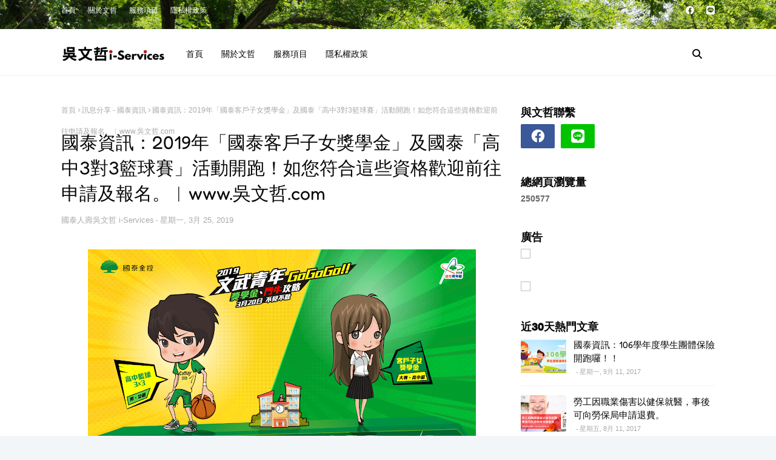

--- FILE ---
content_type: text/html; charset=UTF-8
request_url: https://www.xn--hrr4qy42b.com/2019/03/201933wwwcom.html
body_size: 53164
content:
<!DOCTYPE html>
<html class='ltr' dir='ltr' xmlns='http://www.w3.org/1999/xhtml' xmlns:b='http://www.google.com/2005/gml/b' xmlns:data='http://www.google.com/2005/gml/data' xmlns:expr='http://www.google.com/2005/gml/expr'>
<head>
<meta content='width=device-width, initial-scale=1, minimum-scale=1, maximum-scale=10.0' name='viewport'/>
<title>國泰資訊&#65306;2019年&#12300;國泰客戶子女獎學金&#12301;及國泰&#12300;高中3對3籃球賽&#12301;活動開跑&#65281;如您符合這些資格歡迎前往申請及報名&#12290;&#65073;www.吳文哲.com</title>
<link href='//1.bp.blogspot.com' rel='dns-prefetch'/>
<link href='//2.bp.blogspot.com' rel='dns-prefetch'/>
<link href='//3.bp.blogspot.com' rel='dns-prefetch'/>
<link href='//4.bp.blogspot.com' rel='dns-prefetch'/>
<link href='//www.blogger.com' rel='dns-prefetch'/>
<link href='//dnjs.cloudflare.com' rel='dns-prefetch'/>
<link href='//fonts.gstatic.com' rel='dns-prefetch'/>
<link href='//pagead2.googlesyndication.com' rel='dns-prefetch'/>
<link href='//www.googletagmanager.com' rel='dns-prefetch'/>
<link href='//www.google-analytics.com' rel='dns-prefetch'/>
<link href='//connect.facebook.net' rel='dns-prefetch'/>
<link href='//c.disquscdn.com' rel='dns-prefetch'/>
<link href='//disqus.com' rel='dns-prefetch'/>
<meta content='text/html; charset=UTF-8' http-equiv='Content-Type'/>
<meta content='blogger' name='generator'/>
<link href='https://www.xn--hrr4qy42b.com/favicon.ico' rel='icon' type='image/x-icon'/>
<meta content='#287d43' name='theme-color'/>
<meta content='#287d43' name='msapplication-navbutton-color'/>
<link href='https://www.xn--hrr4qy42b.com/2019/03/201933wwwcom.html' rel='canonical'/>
<link rel="alternate" type="application/atom+xml" title="吳文哲 i-Services - Atom" href="https://www.xn--hrr4qy42b.com/feeds/posts/default" />
<link rel="alternate" type="application/rss+xml" title="吳文哲 i-Services - RSS" href="https://www.xn--hrr4qy42b.com/feeds/posts/default?alt=rss" />
<link rel="service.post" type="application/atom+xml" title="吳文哲 i-Services - Atom" href="https://www.blogger.com/feeds/817860884742415015/posts/default" />

<link rel="alternate" type="application/atom+xml" title="吳文哲 i-Services - Atom" href="https://www.xn--hrr4qy42b.com/feeds/1221409458246911146/comments/default" />
<meta content='致力整合與日常生活有關的保險資訊分享平台。' name='description'/>
<link href='https://blogger.googleusercontent.com/img/b/R29vZ2xl/AVvXsEgSQA7OksMwugOSwpAY-FUQ4TV3SsUvi7M6GQhyg8xNn8YoreIMO2V2Z8p0sWG6lMBE7uo4Pn-OFrojsRJH85RqlXfw_QAxDc8k1GR6b8r3UQtZ8aTMK-TRacuVOB8ew9EDCTwpqutcGuHA/s640/2019%2540%25E5%259C%258B%25E6%25B3%25B0%25E5%25AE%25A2%25E6%2588%25B6%25E5%25AD%2590%25E5%25A5%25B3%25E7%258D%258E%25E5%25AD%25B8%25E9%2587%2591%25E5%259C%2596%25E7%2589%2587.png' rel='image_src'/>
<!-- Metadata for Open Graph protocol. See http://ogp.me/. -->
<meta content='article' property='og:type'/>
<meta content='國泰資訊：2019年「國泰客戶子女獎學金」及國泰「高中3對3籃球賽」活動開跑！如您符合這些資格歡迎前往申請及報名。︱www.吳文哲.com' property='og:title'/>
<meta content='https://www.xn--hrr4qy42b.com/2019/03/201933wwwcom.html' property='og:url'/>
<meta content='致力整合與日常生活有關的保險資訊分享平台。' property='og:description'/>
<meta content='吳文哲 i-Services' property='og:site_name'/>
<meta content='https://blogger.googleusercontent.com/img/b/R29vZ2xl/AVvXsEgSQA7OksMwugOSwpAY-FUQ4TV3SsUvi7M6GQhyg8xNn8YoreIMO2V2Z8p0sWG6lMBE7uo4Pn-OFrojsRJH85RqlXfw_QAxDc8k1GR6b8r3UQtZ8aTMK-TRacuVOB8ew9EDCTwpqutcGuHA/s640/2019%2540%25E5%259C%258B%25E6%25B3%25B0%25E5%25AE%25A2%25E6%2588%25B6%25E5%25AD%2590%25E5%25A5%25B3%25E7%258D%258E%25E5%25AD%25B8%25E9%2587%2591%25E5%259C%2596%25E7%2589%2587.png' property='og:image'/>
<meta content='https://blogger.googleusercontent.com/img/b/R29vZ2xl/AVvXsEgSQA7OksMwugOSwpAY-FUQ4TV3SsUvi7M6GQhyg8xNn8YoreIMO2V2Z8p0sWG6lMBE7uo4Pn-OFrojsRJH85RqlXfw_QAxDc8k1GR6b8r3UQtZ8aTMK-TRacuVOB8ew9EDCTwpqutcGuHA/s640/2019%2540%25E5%259C%258B%25E6%25B3%25B0%25E5%25AE%25A2%25E6%2588%25B6%25E5%25AD%2590%25E5%25A5%25B3%25E7%258D%258E%25E5%25AD%25B8%25E9%2587%2591%25E5%259C%2596%25E7%2589%2587.png' name='twitter:image'/>
<meta content='summary_large_image' name='twitter:card'/>
<meta content='國泰資訊：2019年「國泰客戶子女獎學金」及國泰「高中3對3籃球賽」活動開跑！如您符合這些資格歡迎前往申請及報名。︱www.吳文哲.com' name='twitter:title'/>
<meta content='https://www.xn--hrr4qy42b.com/2019/03/201933wwwcom.html' name='twitter:domain'/>
<meta content='致力整合與日常生活有關的保險資訊分享平台。' name='twitter:description'/>
<link href='https://cdnjs.cloudflare.com/ajax/libs/font-awesome/6.4.2/css/all.min.css' rel='stylesheet'/>
<!-- Template Style CSS -->
<style id='page-skin-1' type='text/css'><!--
/*
-----------------------------------------------
Blogger Template Style
Name:        Pocomelon
License:     Premium Version
Version:     1.0
Author:      SoraTemplates
Author Url:  https://www.soratemplates.com/
----------------------------------------------- */
/*-- Google Fonts --*/
/* cyrillic-ext */
@font-face {
font-family: 'Mulish';
font-style: italic;
font-weight: 200 1000;
font-display: swap;
src: url(https://fonts.gstatic.com/s/mulish/v13/1Pttg83HX_SGhgqk2joiaqRXBA.woff2) format('woff2');
unicode-range: U+0460-052F, U+1C80-1C88, U+20B4, U+2DE0-2DFF, U+A640-A69F, U+FE2E-FE2F;
}
/* cyrillic */
@font-face {
font-family: 'Mulish';
font-style: italic;
font-weight: 200 1000;
font-display: swap;
src: url(https://fonts.gstatic.com/s/mulish/v13/1Pttg83HX_SGhgqk2joraqRXBA.woff2) format('woff2');
unicode-range: U+0301, U+0400-045F, U+0490-0491, U+04B0-04B1, U+2116;
}
/* vietnamese */
@font-face {
font-family: 'Mulish';
font-style: italic;
font-weight: 200 1000;
font-display: swap;
src: url(https://fonts.gstatic.com/s/mulish/v13/1Pttg83HX_SGhgqk2jogaqRXBA.woff2) format('woff2');
unicode-range: U+0102-0103, U+0110-0111, U+0128-0129, U+0168-0169, U+01A0-01A1, U+01AF-01B0, U+0300-0301, U+0303-0304, U+0308-0309, U+0323, U+0329, U+1EA0-1EF9, U+20AB;
}
/* latin-ext */
@font-face {
font-family: 'Mulish';
font-style: italic;
font-weight: 200 1000;
font-display: swap;
src: url(https://fonts.gstatic.com/s/mulish/v13/1Pttg83HX_SGhgqk2johaqRXBA.woff2) format('woff2');
unicode-range: U+0100-02AF, U+0304, U+0308, U+0329, U+1E00-1E9F, U+1EF2-1EFF, U+2020, U+20A0-20AB, U+20AD-20C0, U+2113, U+2C60-2C7F, U+A720-A7FF;
}
/* latin */
@font-face {
font-family: 'Mulish';
font-style: italic;
font-weight: 200 1000;
font-display: swap;
src: url(https://fonts.gstatic.com/s/mulish/v13/1Pttg83HX_SGhgqk2jovaqQ.woff2) format('woff2');
unicode-range: U+0000-00FF, U+0131, U+0152-0153, U+02BB-02BC, U+02C6, U+02DA, U+02DC, U+0304, U+0308, U+0329, U+2000-206F, U+2074, U+20AC, U+2122, U+2191, U+2193, U+2212, U+2215, U+FEFF, U+FFFD;
}
/* cyrillic-ext */
@font-face {
font-family: 'Mulish';
font-style: normal;
font-weight: 200 1000;
font-display: swap;
src: url(https://fonts.gstatic.com/s/mulish/v13/1Ptvg83HX_SGhgqk0gotcqA.woff2) format('woff2');
unicode-range: U+0460-052F, U+1C80-1C88, U+20B4, U+2DE0-2DFF, U+A640-A69F, U+FE2E-FE2F;
}
/* cyrillic */
@font-face {
font-family: 'Mulish';
font-style: normal;
font-weight: 200 1000;
font-display: swap;
src: url(https://fonts.gstatic.com/s/mulish/v13/1Ptvg83HX_SGhgqk2wotcqA.woff2) format('woff2');
unicode-range: U+0301, U+0400-045F, U+0490-0491, U+04B0-04B1, U+2116;
}
/* vietnamese */
@font-face {
font-family: 'Mulish';
font-style: normal;
font-weight: 200 1000;
font-display: swap;
src: url(https://fonts.gstatic.com/s/mulish/v13/1Ptvg83HX_SGhgqk0AotcqA.woff2) format('woff2');
unicode-range: U+0102-0103, U+0110-0111, U+0128-0129, U+0168-0169, U+01A0-01A1, U+01AF-01B0, U+0300-0301, U+0303-0304, U+0308-0309, U+0323, U+0329, U+1EA0-1EF9, U+20AB;
}
/* latin-ext */
@font-face {
font-family: 'Mulish';
font-style: normal;
font-weight: 200 1000;
font-display: swap;
src: url(https://fonts.gstatic.com/s/mulish/v13/1Ptvg83HX_SGhgqk0QotcqA.woff2) format('woff2');
unicode-range: U+0100-02AF, U+0304, U+0308, U+0329, U+1E00-1E9F, U+1EF2-1EFF, U+2020, U+20A0-20AB, U+20AD-20C0, U+2113, U+2C60-2C7F, U+A720-A7FF;
}
/* latin */
@font-face {
font-family: 'Mulish';
font-style: normal;
font-weight: 200 1000;
font-display: swap;
src: url(https://fonts.gstatic.com/s/mulish/v13/1Ptvg83HX_SGhgqk3wot.woff2) format('woff2');
unicode-range: U+0000-00FF, U+0131, U+0152-0153, U+02BB-02BC, U+02C6, U+02DA, U+02DC, U+0304, U+0308, U+0329, U+2000-206F, U+2074, U+20AC, U+2122, U+2191, U+2193, U+2212, U+2215, U+FEFF, U+FFFD;
}
/* hebrew */
@font-face {
font-family: 'Fredoka';
font-style: normal;
font-weight: 300 700;
font-stretch: 100%;
font-display: swap;
src: url(https://fonts.gstatic.com/s/fredoka/v14/X7n64b87HvSqjb_WIi2yDCRwoQ_k7367_DWs89XyHw.woff2) format('woff2');
unicode-range: U+0590-05FF, U+200C-2010, U+20AA, U+25CC, U+FB1D-FB4F;
}
/* latin-ext */
@font-face {
font-family: 'Fredoka';
font-style: normal;
font-weight: 300 700;
font-stretch: 100%;
font-display: swap;
src: url(https://fonts.gstatic.com/s/fredoka/v14/X7n64b87HvSqjb_WIi2yDCRwoQ_k7367_DWg89XyHw.woff2) format('woff2');
unicode-range: U+0100-02AF, U+0304, U+0308, U+0329, U+1E00-1E9F, U+1EF2-1EFF, U+2020, U+20A0-20AB, U+20AD-20C0, U+2113, U+2C60-2C7F, U+A720-A7FF;
}
/* latin */
@font-face {
font-family: 'Fredoka';
font-style: normal;
font-weight: 300 700;
font-stretch: 100%;
font-display: swap;
src: url(https://fonts.gstatic.com/s/fredoka/v14/X7n64b87HvSqjb_WIi2yDCRwoQ_k7367_DWu89U.woff2) format('woff2');
unicode-range: U+0000-00FF, U+0131, U+0152-0153, U+02BB-02BC, U+02C6, U+02DA, U+02DC, U+0304, U+0308, U+0329, U+2000-206F, U+2074, U+20AC, U+2122, U+2191, U+2193, U+2212, U+2215, U+FEFF, U+FFFD;
}
/*-- Reset CSS --*/
.CSS_LIGHTBOX{z-index:999999!important}.CSS_LIGHTBOX_ATTRIBUTION_INDEX_CONTAINER .CSS_HCONT_CHILDREN_HOLDER > .CSS_LAYOUT_COMPONENT.CSS_HCONT_CHILD:first-child > .CSS_LAYOUT_COMPONENT{opacity:0}a,abbr,acronym,address,applet,b,big,blockquote,body,caption,center,cite,code,dd,del,dfn,div,dl,dt,em,fieldset,font,form,h1,h2,h3,h4,h5,h6,html,i,iframe,img,ins,kbd,label,legend,li,object,p,pre,q,s,samp,small,span,strike,strong,sub,sup,table,tbody,td,tfoot,th,thead,tr,tt,u,ul,var{
padding:0;
border:0;
outline:0;
vertical-align:baseline;
background:0 0;
text-decoration:none
}
#google_translate_element { clear: both; }.thread-expanded .thread-count a { display: none; }.comments .continue { display: none!important; }
form,textarea,input,button{
-webkit-appearance:none;
-moz-appearance:none;
appearance:none;
border-radius:0
}
dl,ul{
list-style-position:inside;
font-weight:400;
list-style:none
}
ul li{
list-style:none
}
caption,th{
text-align:center
}
img{
border:none;
position:relative
}
a,a:visited{
text-decoration:none
}
.post-body a:visited{
color:blue;
}
.clearfix{
clear:both
}
.section,.widget,.widget ul{
margin:0;
padding:0
}
a{
color:#d23838
}
a img{
border:0
}
abbr{
text-decoration:none
}
.CSS_LIGHTBOX{
z-index:999999!important
}
.separator a{
clear:none!important;
float:none!important;
margin-left:0!important;
margin-right:0!important
}
#navbar-iframe,.widget-item-control,a.quickedit,.home-link,.feed-links{
display:none!important
}
.center{
display:table;
margin:0 auto;
position:relative
}
.widget > h2,.widget > h3{
display:none
}
.custom-ads-wrapper {
color: #0e0a04;
font-weight: 700;
font-style: italic;
position: relative;
}
.sora-ads-full {
display: block;
background-color: #fec60a;
text-align: center;
height: 90px;
}
.sora-ads-full img {
height: 100%;
width: 100%;
object-fit: cover;
}
.custom-ads-wrapper .custom-ads  {
position: absolute;
top: calc(50% - 11px);
left: 20px;
font-weight: 500;
font-size: 22px;
font-family: 'Fredoka', Arial, sans-serif;
}
.custom-ads-wrapper .custom-ads span a {
display: inline-block;
height: 25px;
line-height: 25px;
padding: 0 8px;
margin-left: 7px;
box-sizing: border-box;
font-size: 15px;
font-weight: 400;
background: #f00;
border-radius: 3px;
color: #ffffff;
position: relative;
top: -2px;
font-style: normal;
letter-spacing: 1px;
text-transform: uppercase;
}
.custom-ads-wrapper .custom-ads span a:before{
content:"\f290";
font-family: 'Font Awesome 5 Free';
font-size: 12px;
font-weight: 900;
margin-right:3px;
}
/*-- Body Content CSS --*/
body{
background:#f2f6f8 url() repeat fixed top left;
background-color:#f2f6f8;
font-family:'Muli', Arial, sans-serif;
font-size:14px;
font-weight:400;
color:#656565;
word-wrap:break-word;
margin:0;
padding:0
}
h1,h2,h3,h4,h5,h6{
font-family: 'Fredoka', Arial, sans-serif;
font-weight: 700;
}
#outer-wrapper{
margin:0 auto;
background: #ffffff;
box-shadow:0 0 5px rgba(0,0,0,.1)
}
.row{
width:1078px
}
#content-wrapper{
margin:40px auto 30px;
}
#content-wrapper > .container{
margin:0
}
#main-wrapper{
float:left;
overflow:hidden;
width:calc(100% - (320px + 30px));
box-sizing:border-box;
word-wrap:break-word;
padding:0;
margin:0
}
#sidebar-wrapper{
float:right;
overflow:hidden;
width:320px;
box-sizing:border-box;
word-wrap:break-word;
padding:0
}
.post-image-wrap{
position:relative;
display:block
}
.post-image-link,.about-author .avatar-container,.comments .avatar-image-container{
background-color:rgba(155,155,155,0.07);
color:transparent!important
}
.index-post .post-thumb {
}
.post-thumb{
display:block;
position:relative;
width:100%;
height:100%;
object-fit:cover;
object-position: top;
z-index:1;
opacity: 0;
transition:opacity .17s ease,transform .35s ease
}
.post-thumb.lazy-yard {
opacity: 1;
}
.post-image-link:hover .post-thumb,.post-image-wrap:hover .post-image-link .post-thumb{
opacity:.9
}
.item-post .post-body img{
max-width:100%;
opacity: 0;
transition: opacity .17s ease,transform .35s ease;
}
.item-post .post-body img.lazy-yard{
opacity: 1;
}
.post-title a{
display:block
}
#top-bar{
width:100%;
overflow:hidden;
margin:0;
background: url(https://blogger.googleusercontent.com/img/b/R29vZ2xl/AVvXsEgaY3YErMhEvyTo5SWBxzH901gFY2DZlAIdbs9WOVsnsGoTgaDdW3WQUxpj-c9QJZCRZyGAATUNmF3GmU4KM5xgTQREkgayEyJegs9Gn6K7PyE5082xFDWiHFmgrgD7z_t_cSZ9E3aY9aFHdsISvAfRUbzBlXnJ66_9SRh2tPgD8cm1LIgvOaxPeItoRped/s16000/%E7%B6%B2%E7%AB%99top-bar@20251117.png=w0-h0-p-k-no-nu);
background-repeat: no-repeat;
height: 54px;
}
#top-bar .container{
margin:0 auto;
}
.top-bar-nav{
position:relative;
float:left;
display:block
}
.top-bar-nav .widget > .widget-title{
display:none
}
.top-bar-nav ul li{
float:left
}
.top-bar-nav ul li > a{
height:34px;
display:block;
color:#ffffff;
font-size:12px;
font-weight:400;
line-height:34px;
margin:0 10px 0 0;
padding:0 5px;
transition:color .17s
}
.top-bar-nav ul li:first-child > a{
padding:0 5px 0 0
}
.top-bar-nav ul > li:hover > a{
color:#d23838
}
.top-bar-social{
position:relative;
float:right;
display:block
}
.top-bar-social .widget > .widget-title{
display:none
}
.top-bar-social ul > li{
float:left;
display:inline-block
}
.top-bar-social ul > li > a{
display:block;
color:#ffffff;
text-decoration:none;
font-size:14px;
text-align:center;
line-height:34px;
padding:0 5px;
margin:0 0 0 10px;
transition:color .17s
}
.top-bar-social ul > li.facebook > a {
margin: 0;
}
.top-bar-social ul > li:last-child > a{
padding:0 0 0 5px
}
.top-bar-social ul > li:hover > a{
color:#d23838
}
.social a:before{
display:inline-block;
font-family:'Font Awesome 5 Brands';
font-style:normal;
font-weight:400
}
.social .facebook a:before{
content:"\f09a"
}
.social .line a:before{
content:"\f3c0"
}
.social .twitter a:before{
content:"\f099"
}
.social .x-twitter a:before{ content:"\e61b" }
.social-color .x-twitter a{ background-color:#14171A }
.social-text .x-twitter a:after{ content:"Twitter" }
.social .gplus a:before{
content:"\f0d5"
}
.social .rss a:before{
content:"\f09e";
font-family:'Font Awesome 5 Free';
font-weight:900
}
.social .youtube a:before{
content:"\f167"
}
.social .skype a:before{
content:"\f17e"
}
.social .stumbleupon a:before{
content:"\f1a4"
}
.social .tumblr a:before{
content:"\f173"
}
.social .vk a:before{
content:"\f189"
}
.social .stack-overflow a:before{
content:"\f16c"
}
.social .github a:before{
content:"\f09b"
}
.social .linkedin a:before{
content:"\f0e1"
}
.social .dribbble a:before{
content:"\f17d"
}
.social .soundcloud a:before{
content:"\f1be"
}
.social .behance a:before{
content:"\f1b4"
}
.social .digg a:before{
content:"\f1a6"
}
.social .instagram a:before{
content:"\f16d"
}
.social .pinterest a:before{
content:"\f0d2"
}
.social .twitch a:before{
content:"\f1e8"
}
.social .delicious a:before{
content:"\f1a5"
}
.social .codepen a:before{
content:"\f1cb"
}
.social .reddit a:before{
content:"\f1a1"
}
.social .whatsapp a:before{
content:"\f232"
}
.social .snapchat a:before{
content:"\f2ac"
}
.social .email a:before{
content:"\f0e0";
font-family: 'Font Awesome 5 Free';
font-weight: 400;
}
.social .external-link a:before{
content:"\f35d"
}
.social-color .facebook a{
background-color:#3b5999
}
.social-color .line a{
background-color: #00c300
}
.social-color .twitter a{
background-color:#00acee
}
.social-color .gplus a{
background-color:#db4a39
}
.social-color .youtube a{
background-color:#db4a39
}
.social-color .instagram a{
background:linear-gradient(15deg,#ffb13d,#dd277b,#4d5ed4)
}
.social-color .pinterest a{
background-color:#ca2127
}
.social-color .dribbble a{
background-color:#ea4c89
}
.social-color .linkedin a{
background-color:#0077b5
}
.social-color .tumblr a{
background-color:#365069
}
.social-color .twitch a{
background-color:#6441a5
}
.social-color .rss a{
background-color:#ffc200
}
.social-color .skype a{
background-color:#00aff0
}
.social-color .stumbleupon a{
background-color:#eb4823
}
.social-color .vk a{
background-color:#4a76a8
}
.social-color .stack-overflow a{
background-color:#f48024
}
.social-color .github a{
background-color:#24292e
}
.social-color .soundcloud a{
background:linear-gradient(#ff7400,#ff3400)
}
.social-color .behance a{
background-color:#191919
}
.social-color .digg a{
background-color:#1b1a19
}
.social-color .delicious a{
background-color:#0076e8
}
.social-color .codepen a{
background-color:#000
}
.social-color .reddit a{
background-color:#ff4500
}
.social-color .whatsapp a{
background-color:#3fbb50
}
.social-color .snapchat a{
background-color:#ffe700
}
.social-color .email a{
background-color:#888
}
.social-color .external-link a{
background-color:#080808
}
.social-text .facebook a:after{
content:"Facebook"
}
.social-text .line a:after{
content:"LINE"
}
.social-text .twitter a:after{
content:"Twitter"
}
.social-text .gplus a:after{
content:"Google Plus"
}
.social-text .rss a:after{
content:"Rss"
}
.social-text .youtube a:after{
content:"YouTube"
}
.social-text .skype a:after{
content:"Skype"
}
.social-text .stumbleupon a:after{
content:"StumbleUpon"
}
.social-text .tumblr a:after{
content:"Tumblr"
}
.social-text .vk a:after{
content:"VKontakte"
}
.social-text .stack-overflow a:after{
content:"Stack Overflow"
}
.social-text .github a:after{
content:"Github"
}
.social-text .linkedin a:after{
content:"LinkedIn"
}
.social-text .dribbble a:after{
content:"Dribbble"
}
.social-text .soundcloud a:after{
content:"SoundCloud"
}
.social-text .behance a:after{
content:"Behance"
}
.social-text .digg a:after{
content:"Digg"
}
.social-text .instagram a:after{
content:"Instagram"
}
.social-text .pinterest a:after{
content:"Pinterest"
}
.social-text .twitch a:after{
content:"Twitch"
}
.social-text .delicious a:after{
content:"Delicious"
}
.social-text .codepen a:after{
content:"CodePen"
}
.social-text .flipboard a:after{
content:"Flipboard"
}
.social-text .reddit a:after{
content:"Reddit"
}
.social-text .whatsapp a:after{
content:"Whatsapp"
}
.social-text .messenger a:after{
content:"Messenger"
}
.social-text .snapchat a:after{
content:"Snapchat"
}
.social-text .email a:after{
content:"Email"
}
.social-text .external-link a:after{
content:"WebSite"
}
#header-wrap{
position:relative;
width:100%;
height:70px;
background-color: #ffffff;
border-bottom:1px solid rgba(155,155,155,0.15);
z-index:1010;
}
#header-wrap .container{
position:relative;
margin:0 auto
}
.header-logo{
float:left;
margin:0 20px 0 0
}
.main-logo{
position:relative;
float:left;
width:auto;
max-width:250px;
max-height:52px;
margin:0;
padding:9px 0
}
.main-logo .header-image-wrapper{
display:block
}
.main-logo img{
max-width:100%;
max-height:52px;
margin:0
}
.main-logo h1, .main-logo h1 a{
color:#080808;
font-size:20px;
line-height:52px;
margin:0
}
.main-logo p{
font-size:12px;
margin:5px 0 0;
display:none;
}
.header-menu{
float:left;
}
#main-menu .widget,#main-menu .widget > h3{
display:none
}
#main-menu .show-menu{
display:block
}
#main-menu{
position:static;
height:70px;
z-index:15
}
#main-menu ul > li{
float:left;
position:relative;
margin:0;
padding:0;
transition:background .17s ease
}
#main-menu ul > li > a{
position:relative;
color:#080808;
font-size:14px;
font-weight:500;
line-height:70px;
display:inline-block;
text-decoration:none;
margin:0;
padding:0 15px;
transition:color .17s ease
}
#main-menu ul#main-menu-nav > li:hover{
background-color:rgba(255,255,255,0.05)
}
#main-menu ul#main-menu-nav > li:hover > a{
color:#080808
}
#main-menu ul > li > ul{
position:absolute;
float:left;
left:0;
top:70px;
width:180px;
background-color:#ffffff;
z-index:99999;
margin-top:0;
padding:0;
border:1px solid rgba(155,155,155,0.15);
box-shadow:0 2px 2px rgba(0,0,0,0.2);
visibility:hidden;
opacity:0
}
#main-menu ul > li > ul > li > ul{
position:absolute;
float:left;
top:0;
left:100%;
margin:-1px 0 0
}
#main-menu ul > li > ul > li{
display:block;
float:none;
position:relative;
background-color:rgba(255,255,255,0.03);
border-bottom:1px solid rgba(155,155,155,0.15);
transition:background .17s ease
}
#main-menu ul > li > ul > li a{
display:block;
height:36px;
font-size:13px;
color:#080808;
font-weight:500;
line-height:36px;
box-sizing:border-box;
margin:0;
padding:0 15px;
transition:color .17s ease
}
#main-menu ul > li > ul > li:last-child{
border-bottom:0
}
#main-menu ul > li.has-sub > a:after{
content:'\f078';
float:right;
font-family:'Font Awesome 5 Free';
font-size:12px;
font-weight:900;
margin:0 0 0 6px
}
#main-menu ul > li > ul > li.has-sub > a:after{
content:'\f054';
float:right;
margin:0
}
#main-menu ul > li > ul > li a:hover{
color:#d23838
}
#main-menu ul > li:hover > ul,#main-menu ul > li > ul > li:hover > ul{
visibility:visible;
opacity:1
}
#main-menu ul ul{
transition:all .17s ease
}
#main-menu .mega-menu{
position:static!important
}
#main-menu .mega-menu > ul{
width:100%;
box-sizing:border-box;
padding:20px 10px
}
#main-menu .mega-menu > ul.mega-menu-inner{
overflow:hidden
}
#main-menu ul > li:hover > ul,#main-menu ul > li > ul > li:hover > ul{
visibility:visible;
opacity:1
}
#main-menu ul ul{
transition:all .25s ease
}
.mega-menu-inner .mega-item{
float:left;
width:20%;
box-sizing:border-box;
padding:0 10px
}
.mega-menu-inner .mega-content{
position:relative;
width:100%;
overflow:hidden;
padding:0
}
.mega-content .post-image-wrap{
width:100%;
height:120px
}
.mega-content .post-image-link{
width:100%;
height:100%;
z-index:1;
display:block;
position:relative;
overflow:hidden;
padding:0
}
.mega-content .post-title{
position:relative;
font-size:13px;
font-weight:600;
line-height:1.5em;
margin:7px 0 5px;
padding:0
}
.mega-content .post-title a{
display:block;
color:#000000;
transition:color .17s
}
.mega-content .post-title a:hover{
color:#d23838
}
.mega-content .post-meta{
font-size:11px
}
.no-posts{
float:left;
width:100%;
height:100px;
line-height:100px;
text-align:center
}
.mega-menu .no-posts{
line-height:60px;
color:#080808
}
.show-search,.hide-search{
position:absolute;
top:0;
right:0;
display:block;
width:58px;
height:70px;
background-color:rgba(255,255,255,0.05);
line-height:70px;
z-index:20;
color:#080808;
font-size:16px;
font-weight:400;
text-align:center;
cursor:pointer;
transition:color .17s ease
}
.show-search:hover,.hide-search:hover{
color:#080808
}
.show-search:before{
content:"\f002";
font-family:'Font Awesome 5 Free';
font-weight: 900;
}
.hide-search:before{
content:"\f00d";
font-family:'Font Awesome 5 Free';
font-weight: 900;
}
#nav-search{
display:none;
position:absolute;
left:0;
top:0;
width:100%;
height:70px;
z-index:99;
background-color:#ffffff;
box-sizing:border-box;
padding:0
}
#nav-search .search-form{
width:100%;
height:70px;
background-color:rgba(0,0,0,0);
line-height:70px;
overflow:hidden;
padding:0
}
#nav-search .search-input{
width:100%;
height:70px;
font-family:inherit;
color:#080808;
margin:0;
padding:0 58px 0 10px;
background-color:rgba(0,0,0,0);
font-size:13px;
font-weight:400;
box-sizing:border-box;
border:0
}
#nav-search .search-input:focus{
color:#080808;
outline:none
}
.mobile-menu-toggle{
display:none;
position:absolute;
top:0;
left:0;
width:58px;
height:70px;
line-height:70px;
background-color:rgba(255,255,255,0.05);
z-index:20;
color:#080808;
font-size:17px;
font-weight:400;
text-align:center;
cursor:pointer;
transition:color .17s ease
}
.mobile-menu-toggle:hover{
color:#080808
}
.mobile-menu-toggle:before{
content:"\f0c9";
font-family:'Font Awesome 5 Free';
font-weight:900;
}
.nav-active .mobile-menu-toggle:before{
content:"\f00d";
font-family:'Font Awesome 5 Free';
font-weight:900;
}
.overlay{
display:none;
position:fixed;
top:0;
left:0;
right:0;
bottom:0;
z-index:990;
background:rgba(255,255,255,0.8)
}
.mobile-menu-wrap{
display:none;
position:absolute;
top:70px;
left:0;
width:100%;
background-color:#ffffff;
box-sizing:border-box;
visibility:hidden;
z-index:1000;
opacity:0;
transition:all .17s ease
}
.nav-active .mobile-menu-wrap{
visibility:visible;
opacity:1
}
.mobile-menu{
position:relative;
overflow:hidden;
padding:20px;
border-top:1px solid rgba(255,255,255,0.03)
}
.mobile-menu > ul{
margin:0
}
.mobile-menu .m-sub{
display:none;
padding:0
}
.mobile-menu ul li{
position:relative;
display:block;
overflow:hidden;
float:left;
width:100%;
font-size:14px;
line-height:38px
}
.mobile-menu > ul > li{
font-weight:500;
}
.mobile-menu > ul li ul{
overflow:hidden
}
.mobile-menu ul li a{
color:#080808;
padding:0;
display:block;
transition:all .17s ease
}
.mobile-menu ul li.has-sub .submenu-toggle{
position:absolute;
top:0;
right:0;
color:#080808;
cursor:pointer
}
.mobile-menu ul li.has-sub .submenu-toggle:after{
content:'\f105';
font-family:'Font Awesome 5 Free';
font-weight:900;
float:right;
width:34px;
font-size:14px;
text-align:center;
transition:all .17s ease
}
.mobile-menu ul li.has-sub.show > .submenu-toggle:after{
transform:rotate(90deg)
}
.mobile-menu > ul > li > ul > li > a{
color:#080808;
opacity:.7;
padding:0 0 0 15px
}
.mobile-menu > ul > li > ul > li > ul > li > a{
color:#080808;
opacity:.7;
padding:0 0 0 30px
}
.owl-carousel{
display:none;
width:100%;
-webkit-tap-highlight-color:transparent;
position:relative;
z-index:1
}
.owl-carousel .owl-stage{
position:relative;
-ms-touch-action:pan-Y
}
.owl-carousel .owl-stage:after{
content:".";
display:block;
clear:both;
visibility:hidden;
line-height:0;
height:0
}
.owl-carousel .owl-stage-outer{
position:relative;
overflow:hidden;
-webkit-transform:translate3d(0px,0px,0px)
}
.owl-carousel .owl-controls .owl-nav .owl-prev,.owl-carousel .owl-controls .owl-nav .owl-next,.owl-carousel .owl-controls .owl-dot{
cursor:pointer;
cursor:hand;
-webkit-user-select:none;
-khtml-user-select:none;
-moz-user-select:none;
-ms-user-select:none;
user-select:none
}
.owl-carousel.owl-loaded{
display:block
}
.owl-carousel.owl-loading{
opacity:0;
display:block
}
.owl-carousel.owl-hidden{
opacity:0
}
.owl-carousel .owl-refresh .owl-item{
display:none
}
.owl-carousel .owl-item{
position:relative;
min-height:1px;
float:left;
-webkit-backface-visibility:visible;
-webkit-tap-highlight-color:transparent;
-webkit-touch-callout:none;
-webkit-user-select:none;
-moz-user-select:none;
-ms-user-select:none;
user-select:none
}
.owl-carousel .owl-item img{
display:block;
width:100%;
-webkit-transform-style:preserve-3d;
transform-style:preserve-3d
}
.owl-carousel.owl-text-select-on .owl-item{
-webkit-user-select:auto;
-moz-user-select:auto;
-ms-user-select:auto;
user-select:auto
}
.owl-carousel .owl-grab{
cursor:move;
cursor:-webkit-grab;
cursor:-o-grab;
cursor:-ms-grab;
cursor:grab
}
.owl-carousel.owl-rtl{
direction:rtl
}
.owl-carousel.owl-rtl .owl-item{
float:right
}
.no-js .owl-carousel{
display:block
}
.owl-carousel .animated{
-webkit-animation-duration:1000ms;
animation-duration:1000ms;
-webkit-animation-fill-mode:both;
animation-fill-mode:both
}
.owl-carousel .owl-animated-in{
z-index:1
}
.owl-carousel .owl-animated-out{
z-index:0
}
.owl-height{
-webkit-transition:height 500ms ease-in-out;
-moz-transition:height 500ms ease-in-out;
-ms-transition:height 500ms ease-in-out;
-o-transition:height 500ms ease-in-out;
transition:height 500ms ease-in-out
}
.owl-prev,.owl-next{
position:relative;
float:left;
width:30px;
height:70px;
background-color:rgba(0,0,0,0.15);
font-family: 'Font Awesome 5 Free';
text-rendering: auto;
-webkit-font-smoothing: antialiased;
-moz-osx-font-smoothing: grayscale;
font-size:11px;
line-height:23px;
font-weight:900;
color:#ffffff;
text-align:center;
cursor:pointer;
border:0px solid rgba(0,0,0,0.08);
box-sizing:border-box;
transition:all .25s ease
}
.owl-prev:before{
content:"\f053"
}
.owl-next:before{
content:"\f054"
}
.owl-prev:hover,.owl-next:hover{
background-color:#d23838;
color:#fff;
border-color:#d23838
}
@keyframes fadeInLeft {
from{
opacity:0;
transform:translate3d(-30px,0,0)
}
to{
opacity:1;
transform:none
}
}
@keyframes fadeOutLeft {
from{
opacity:1
}
to{
opacity:0;
transform:translate3d(-30px,0,0)
}
}
@keyframes fadeInRight {
from{
opacity:0;
transform:translate3d(30px,0,0)
}
to{
opacity:1;
transform:none
}
}
.fadeInRight{
animation-name:fadeInRight
}
@keyframes fadeOutRight {
from{
opacity:1
}
to{
opacity:0;
transform:translate3d(30px,0,0)
}
}
.fadeOutRight{
animation-name:fadeOutRight
}
.loader{
position:relative;
height:100%;
overflow:hidden;
display:block;
margin:0
}
.loader:after{
content:'';
position:absolute;
top:50%;
left:50%;
width:28px;
height:28px;
margin:-16px 0 0 -16px;
border:2px solid #d23838;
border-right-color:rgba(155,155,155,0.2);
border-radius:100%;
animation:spinner 1.1s infinite linear;
transform-origin:center
}
@-webkit-keyframes spinner {
0%{
-webkit-transform:rotate(0deg);
transform:rotate(0deg)
}
to{
-webkit-transform:rotate(1turn);
transform:rotate(1turn)
}
}
@keyframes spinner {
0%{
-webkit-transform:rotate(0deg);
transform:rotate(0deg)
}
to{
-webkit-transform:rotate(1turn);
transform:rotate(1turn)
}
}
#slider-wrapper .show-slider{
display:block!important
}
#slider-wrapper .show-slider .widget-content{
position:relative;
height:580px;
overflow:hidden;
margin:0;
}
#slider-wrapper {
margin: 0 auto;
}
#slider-section .widget, #slider-section .widget > .widget-title {
display: none;
}
.main-slider{
position:relative;
overflow:hidden;
height:580px
}
.main-slider .slider-item{
position:relative;
float:left;
width:100%;
height:580px;
overflow:hidden;
box-sizing:border-box
}
.slider-item-inner{
position:relative;
float:left;
width:100%;
height:100%;
overflow:hidden;
display:block;
}
.main-slider .post-image-link{
width:100%;
height:100%;
position:relative;
overflow:hidden;
display:block
}
.main-slider .post-image-link:after {
content: '';
position: absolute;
z-index: 99;
height: 92px;
width: 100%;
top: auto;
bottom: 0;
left: 0;
background: url(https://blogger.googleusercontent.com/img/b/R29vZ2xl/AVvXsEjUWDAN3BDhMA1Ry3FZEm_tSXnja3eTr4Zgi_T-JrlRlOgste7lAbO_daNp5V-QyTex9k_dVH5r59fX89TwiWvPRekVPCD8c_U3VYfVA-D2_AK1w5Bhb9MzBuW0D7SpIzeh7tz26BgQu3cRbmiC06wn4sZvXV7TTTM1KYE1joUKz4I_viNlbYfOuOavAlTO/s16000/slider-border.png);
}
.main-slider .post-info-wrap {
position: absolute;
top: calc(50% - 46px);
left: 70px;
max-width: 35%;
background-color: rgba(0, 0, 0, 0.3);
text-align: center;
overflow: hidden;
z-index: 5;
box-sizing: border-box;
padding: 60px;
opacity: 0;
transform: translate(0, -40%);
transition: transform .5s ease;
}
.main-slider .owl-item.active .post-info-wrap {
opacity: 1;
transform: translate(0%,-50%);
}
.main-slider .post-info-wrap:after, .main-slider .post-info-wrap:before {
content: '';
position: absolute;
top: 0;
left: 0;
right: 0;
bottom: 0;
z-index: 5;
margin: 0;
border: 1px solid rgba(255, 255, 255, 0.3);
}
.main-slider .post-info-wrap:before {
margin: 12px;
}
.main-slider .post-info{
position: relative;
overflow: hidden;
display: block;
z-index: 10;
}
.main-slider .post-date{
font-size:11px;
color:#fff;
margin:0
}
.main-slider .post-title{
font-size: 25px;
font-weight: 500;
display: block;
line-height: 1.5;
margin: 0 0 5px;
}
.main-slider .post-title a{
color:#fff;
display:block
}
.main-slider .post-title a:hover{
text-decoration:underline
}
.main-slider .post-snippet {
color:#fff;
}
.show-slider .no-posts{
position:absolute;
top:calc(50% - 50px);
left:0;
width:100%;
text-align:center;
}
.main-slider .post-info .post-tag{
position:static;
display: inline-block;
height:20px;
background-color:#d23838;
color:#fff;
font-size:12px;
font-weight:400;
text-transform:uppercase;
line-height:20px;
padding:0 8px;
margin:0 0 10px;
border:1px solid #d23838;
transition:all .17s ease
}
.main-slider .post-info .post-tag:hover{
background-color:#080808;
color:#fff;
border-color:#080808
}
.main-slider .post-meta {
color: #aaaaaa;
font-size: 12px;
font-weight: 400;
line-height: 18px;
padding: 0 1px;
}
.main-slider .post-meta .post-author, .main-slider .post-meta .post-date {
font-size: 11px;
color: #fff;
margin: 0;
display: inline-block;
float:none;
}
.main-slider .post-meta .post-author:before {
display:none;
}
.main-slider .post-meta .post-date:before {
content:"-";
margin:0 3px;
}
.main-slider .owl-nav{
position:absolute;
top:calc(50% - 15px);
left:0;
right:0;
height:0
}
.main-slider .owl-prev,.main-slider .owl-next{
height:70px;
line-height:70px;
z-index:10;
border:0
}
.main-slider .owl-prev{
float:left;
left:0;
transform: translate(0,-50%);
opacity: 0;
visibility: hidden;
}
.main-slider:hover .owl-prev{
opacity: 1;
visibility: visible;
}
.main-slider .owl-next{
float:right;
right:0;
transform: translate(0,-50%);
opacity: 0;
visibility: hidden;
}
.main-slider:hover .owl-next{
right:0;
opacity: 1;
visibility: visible;
}
.ad-wrapper .widget > .widget-title {
display: none;
}
.ad-wrapper {
margin:0 auto;
}
.ad-wrapper .widget-content {
position:relative;
max-width:100%;
max-height:90px;
line-height:1;
margin:30px auto 0
}
#prev-ad .widget, #nxt-ad .widget {
width: 100%;
margin: 20px 0 0;
padding:0;
box-sizing: border-box;
}
#prev-ad .title, #nxt-ad .title {
display: none;
}
#nxt-ad .widget {
margin-bottom: 15px;
}
#home-ad-top2 .widget-content {
margin:0 auto 30px
}
.home-ad .widget > .widget-title{
display:none
}
.home-ad .widget-content{
float:left;
width:728px;
max-width:100%;
line-height:0;
margin:0 0 40px
}
#hot-wrapper .container{
margin:0 auto
}
#hot-section .widget,#hot-section .widget > .widget-title{
display:none
}
#hot-section .show-hot, #hot-section .widget.PopularPosts{
display:block!important
}
#hot-section .show-hot .widget-content, #hot-section .PopularPosts .widget-content{
position:relative;
overflow:hidden;
background: #ffffff;
padding:0;
box-sizing: border-box;
margin:20px 0 0;
}
.hot-loader{
position:relative;
height:200px;
overflow:hidden;
display:block
}
.hot-loader:after{
content:'';
position:absolute;
top:50%;
left:50%;
width:26px;
height:26px;
margin:-16px 0 0 -16px;
border:3px solid #eaeaea;
border-left-color:#d23838;
border-right-color:#d23838;
border-radius:100%;
animation:spinner .8s infinite linear;
transform-origin:center
}
@-webkit-keyframes spinner {
0%{
-webkit-transform:rotate(0deg);
transform:rotate(0deg)
}
to{
-webkit-transform:rotate(1turn);
transform:rotate(1turn)
}
}
@keyframes spinner {
0%{
-webkit-transform:rotate(0deg);
transform:rotate(0deg)
}
to{
-webkit-transform:rotate(1turn);
transform:rotate(1turn)
}
}
ul.hot-posts, .PopularPosts ul.hot-posts{
position:relative;
overflow:hidden;
margin:0;
display: grid;
grid-template-columns: repeat(2,1fr);
grid-gap: 20px;
}
.hot-posts .hot-item, PopularPosts .hot-posts .hot-item{
position:relative;
width: 100%;
overflow:hidden;
box-sizing:border-box;
padding:0;
margin:0;
}
.hot-posts .hot-item:last-child, .PopularPosts .hot-posts .hot-item:last-child {
border: 0;
margin-bottom:0;
}
.hot-item-inner, PopularPosts .hot-item-inner{
position:relative;
float:left;
width:100%;
height:100%;
overflow:hidden;
display:block;
}
.hot-posts .hot-item .post-image-wrap, .PopularPosts .hot-posts .hot-item .post-image-wrap {
position: relative;
display: block;
width:100%;
height:100%;
}
.hot-posts .post-image-link, .PopularPosts .hot-posts .post-image-link{
float:left;
width:100%;
height:360px;
margin:0;
position:relative;
overflow:hidden;
display:block;
}
.hot-posts .post-info-inside, .PopularPosts .hot-posts .post-info-inside{
float: left;
width: 100%;
position: relative;
z-index: 999;
box-sizing: border-box;
background: #ffffff;
padding: 20px;
}
.hot-posts .post-info, .PopularPosts .hot-posts .post-info{
float: left;
width: 100%;
position: relative;
z-index: 99;
padding: 0 30px;
margin-top: -20px;
box-sizing: border-box;
}
.hot-posts .post-tag{
position:absolute;
top:-8px;
left:20px;
height:22px;
z-index:5;
background-color:#d23838;
color:#fff;
font-size:11px;
line-height:22px;
font-weight:700;
text-transform:uppercase;
padding:0 8px
}
.index-post .post-info .post-tag{
position: static;
height: 25px;
line-height: 25px;
padding: 0 8px;
margin-bottom:7px;
font-size: 13px;
text-transform:capitalize;
font-weight: 400;
background: #d23838;
border: 0;
color: #ffffff;
}
.hot-posts .post-title, .PopularPosts .hot-posts .post-title{
font-size:22px;
font-weight:600;
display:block;
line-height:1.33em;
margin:0 0 7px;
}
.hot-posts .post-title a, .PopularPosts .hot-posts .post-title a{
color:#080808;
display: -webkit-box;
-webkit-line-clamp: 2;
-webkit-box-orient: vertical;
overflow: hidden;
}
.hot-posts .post-title a:hover, .PopularPosts .hot-posts .post-title a:hover{
color:#d23838
}
.hot-posts .item-0 .post-title a, .PopularPosts .hot-posts .item-0 .post-title a{
}
.hot-posts .post-meta, .PopularPosts .hot-posts .post-meta{
font-size:11px;
color:#afafaf
}
.PopularPosts .hot-posts .post-info .post-meta .post-date {
margin-top:0;
}
.show-hot .no-posts, .PopularPosts .no-posts{
position:absolute;
top:calc(50% - 50px);
left:0;
width:100%;
text-align:center;
}
.home-ad .widget > .widget-title{
display:none
}
.home-ad .widget{
width:728px;
max-width:100%;
margin:0 auto
}
.home-ad .widget .widget-content{
position:relative;
width:100%;
max-height:90px;
overflow:hidden;
line-height:1;
margin:0 0 30px
}
.title-wrap{
position:relative;
float:left;
width:100%;
height:32px;
background-color: #ffffff;
border-radius: 5px;
display:block;
margin:0
}
.item .title-wrap{
border-width: 0 0 1px 0;
}
.title-wrap > h3{
position:relative;
float:left;
height:32px;
font-size:18px;
color:#080808;
text-transform:capitalize;
line-height:32px;
padding:0;
margin:0
}
.featured-posts .widget-title{
position:relative;
float:left;
width:100%;
height:32px;
background-color:#080808;
display:block;
margin:0 0 20px
}
.featured-posts .widget-title > h3{
position:relative;
float:left;
height:32px;
background-color:#d23838;
font-size:12px;
color:#fff;
text-transform:uppercase;
line-height:32px;
padding:0 15px;
margin:0
}
a.view-all{
float: right;
height: 28px;
font-size: 16px;
line-height: 28px;
border-radius: 3px;
margin-top: 7px;
margin-right: 7px;
padding: 0 5px;
font-weight: bold;
text-transform: uppercase;
transition: background .17s ease;
background-color: #d23838;
color:#fff;
}
a.view-all:hover{
background: #e0e0e0;
}
a.view-all:after{
content:'\f105';
float:right;
font-weight:900;
font-family:'Font Awesome 5 Free';
margin:0 0 0 3px
}
.queryMessage{
overflow:hidden;
background-color:#fff;
color:#080808;
font-size:13px;
font-weight:400;
padding:8px 10px;
margin:0 0 25px;
border:1px solid #ebebf3;
border-radius:3px
}
.queryMessage .query-info{
margin:0 5px
}
.queryMessage .search-query,.queryMessage .search-label{
font-weight:700;
text-transform:uppercase
}
.queryMessage .search-query:before,.queryMessage .search-label:before{
content:"\201c"
}
.queryMessage .search-query:after,.queryMessage .search-label:after{
content:"\201d"
}
.queryMessage a.show-more{
float:right;
color:#d23838;
text-decoration:underline;
transition:opacity .17s
}
.queryMessage a.show-more:hover{
opacity:.8
}
.queryEmpty{
font-size:13px;
font-weight:400;
padding:10px 0;
margin:0 0 25px;
text-align:center
}
.custom-widget li{
overflow:hidden;
padding:15px 0 0;
margin:15px 0 0;
border-top:1px dotted #ebebf3
}
.custom-widget li:first-child{
padding:0;
margin:0;
border:0
}
.custom-widget .post-image-link{
position:relative;
width:75px;
height:60px;
float:left;
overflow:hidden;
display:block;
vertical-align:middle;
margin:0 12px 0 0;
border-radius:3px
}
.custom-widget .post-info{
overflow:hidden
}
.custom-widget .post-title{
overflow:hidden;
font-size:15px;
font-weight:400;
line-height:1.5em;
margin:0
}
.custom-widget .post-title a{
display:block;
color:#080808;
transition:color .17s
}
.custom-widget li:hover .post-title a{
color:#d23838
}
.index-post-wrap{
display: block;
box-sizing: border-box;
padding: 20px 0;
margin: 0;
}
.grid-posts {
display: grid;
grid-template-columns: repeat(2,1fr);
grid-gap: 35px;
}
.blog-post{
display:block;
overflow:hidden;
word-wrap:break-word
}
.index-post{
display: flex;
flex-direction: column;
gap: 15px;
margin:0;
box-sizing:border-box;
padding: 0;
background:#ffffff;
}
.index-post .post-image-wrap{
width: 100%;
height: 205px;
overflow: hidden;
margin: 0;
}
.index-post .post-image-wrap .post-image-link{
width:100%;
height:100%;
position:relative;
display:block;
z-index:1;
overflow:hidden;
}
.index-post .post-info{
display: flex;
flex-direction: column;
}
.index-post .post-info > h2{
overflow:hidden;
font-size:22px;
font-weight:500;
line-height:1.2em;
text-decoration:none;
margin:0
}
.index-post .post-info > h2 > a{
float:left;
display:block;
color:#080808;
transition:color .17s
}
.index-post .post-info > h2 > a:hover{
color:#d23838
}
.widget iframe,.widget img{
max-width:100%
}
.post-meta{
overflow:hidden;
color:#aaa;
font-size:13px;
font-weight:400;
padding:0 1px
}
.post-meta .post-author,.post-meta .post-date{
float:left;
display:inline-block;
}
.post-meta .post-author:before,.post-meta .post-date:before{
font-weight:900;
font-size: 11px;
}
.post-meta .post-date:before{
content:'-';
margin:0 3px
}
.post-meta a{
color:#aaa;
transition:color .17s
}
.post-meta a:hover{
color:#d23838
}
.post-meta .post-author .meta-avatar{
float:left;
height:20px;
width:20px;
overflow:hidden;
margin:0 7px 0 0;
border-radius:100%;
box-shadow:0 0 3px rgba(0,0,0,0.1)
}
.post-meta .post-author .meta-avatar img{
display:block;
width:100%;
height:100%;
border-radius:100%
}
.index-post .post-meta{
margin:0
}
.post-snippet{
position:relative;
display:block;
overflow:hidden;
font-size:13px;
line-height:1.5em;
font-weight:400;
margin:10px 0 0
}
.index-post-footer{
position:relative;
float:left;
width:100%;
padding:0;
margin: 7px 0 0;
}
a.read-more{
float:right;
height:28px;
background-color:#fdfdff;
color:#080808;
font-size:12px;
font-weight:500;
text-transform:uppercase;
line-height:28px;
padding:0 13px;
margin:0;
border:1px solid #f2f2f6;
border-radius:3px;
transition:all .17s ease
}
a.read-more:hover{
background-color:#d23838;
color:#fff;
border-color:#d23838
}
.read-more::before{
content:'\f064';
font-family:'Font Awesome 5 Free';
font-weight:900;
margin:0 5px 0 0
}
a.post-tag{
float:left;
height:28px;
background-color:#fdfdff;
color:#080808;
font-size:12px;
font-weight:500;
text-transform:uppercase;
line-height:28px;
padding:0 13px;
margin:0;
border:1px solid #f2f2f6;
border-radius:3px;
transition:all .17s ease
}
a.post-tag:hover{
background-color:#d23838;
color:#fff;
border-color:#d23838
}
#breadcrumb{
font-size:12px;
font-weight:400;
height:34px;
background-color:#ffffff;
color:#aaa;
line-height:34px;
padding:0;
margin:0 0 15px;
}
#breadcrumb a{
color:#aaa;
transition:color .17s
}
#breadcrumb a:hover{
color:#d23838
}
#breadcrumb a,#breadcrumb em{
display:inline-block
}
#breadcrumb .delimiter:after{
content:'\f054';
font-family:'Font Awesome 5 Free';
font-size:7px;
font-weight:900;
font-style:normal;
vertical-align:middle;
margin:0 3px
}
.item-post h1.post-title{
color:#080808;
font-size:30px;
line-height:1.4em;
font-weight:400;
position:relative;
display:block;
padding:0;
margin:0 0 15px
}
.static_page .item-post h1.post-title{
margin:15px 0 0
}
.item-post .post-body{
width:100%;
font-size:15px;
line-height:1.6em;
overflow:hidden;
box-sizing:border-box;
padding:0;
margin:15px 0 20px;
}
.item-post .post-outer{
padding:0
}
.item-post .post-body img{
max-width:100%
}
.main .widget{
margin:0
}
.main .Blog{
border-bottom-width:0
}
.post-item-inner{
position:relative;
float:left;
width:100%;
background-color:#fff;
overflow:hidden;
box-sizing:border-box;
margin:0 0 35px;
}
.post-item-inner .post-meta{
padding:0
}
.post-footer{
position:relative;
float:left;
width:100%;
margin:0
}
.inline-ad{
position:relative;
display:block;
max-height:60px;
margin:0 0 30px
}
.inline-ad > ins{
display:block!important;
margin:0 auto!important
}
.item .inline-ad{
float:left;
width:100%;
margin:20px 0 0
}
.item-post-wrap > .inline-ad{
margin:0 0 20px
}
.post-labels{
overflow:hidden;
height:auto;
position:relative;
padding:0;
margin:0 0 20px
}
.post-labels a{
float:left;
height:22px;
background-color:#fdfdff;
color:#080808;
font-size:12px;
line-height:22px;
font-weight:400;
margin:0;
padding:0 10px;
border:1px solid #f2f2f6;
border-radius:3px;
margin:0 5px 0 0;
transition:all .17s ease
}
.post-labels a:hover{
background-color:#d23838;
color:#fff;
border-color:#d23838
}
.post-reactions{
height:28px;
display:block;
padding:0;
margin:0 0 15px
}
.post-reactions span{
float:left;
color:#080808;
font-size:12px;
line-height:25px;
text-transform:uppercase;
font-weight:500
}
.reactions-inner{
float:left;
margin:0;
height:28px
}
.post-share{
position:relative;
float:left;
width:100%;
overflow:hidden;
background-color:#fdfdff;
box-sizing:border-box;
padding:15px 0;
margin:0;
}
ul.share-links{
position:relative;
margin:0 -2.5px
}
.share-links li{
width:calc(100% / 7);
float:left;
box-sizing:border-box;
padding:0 2.5px;
margin:0
}
.share-links li a{
float:left;
display:inline-block;
cursor:pointer;
width:100%;
height:32px;
line-height:32px;
color:#fff;
font-weight:400;
font-size:17px;
text-align:center;
box-sizing:border-box;
opacity:1;
border-radius:3px;
transition:all .17s ease
}
.share-links li a:hover{
opacity:.8
}
ul.post-nav{
position:relative;
overflow:hidden;
display:block;
padding:0 5px;
margin:0 0 35px
}
.post-nav li{
display:inline-block;
width:50%
}
.post-nav .post-prev{
float:left;
text-align:left;
box-sizing:border-box;
padding:0 10px 0 0
}
.post-nav .post-next{
float:right;
text-align:right;
box-sizing:border-box;
padding:0 0 0 10px
}
.post-nav li a{
color:#080808;
line-height:1.4em;
display:block;
overflow:hidden;
transition:color .17s
}
.post-nav li:hover a{
color:#d23838
}
.post-nav li span{
display:block;
font-size:11px;
color:#aaa;
font-weight:500;
text-transform:uppercase;
padding:0 0 3px
}
.post-nav .post-prev span:before{
content:"\f053";
float:left;
font-family:'Font Awesome 5 Free';
font-size:10px;
font-weight:900;
text-transform:none;
margin:0 2px 0 0
}
.post-nav .post-next span:after{
content:"\f054";
float:right;
font-family:'Font Awesome 5 Free';
font-size:10px;
font-weight:900;
text-transform:none;
margin:0 0 0 2px
}
.post-nav p{
font-size:12px;
font-weight:400;
line-height:1.5em;
margin:0
}
.post-nav .post-nav-active p{
color:#aaa
}
.about-author{
position:relative;
display:block;
overflow:hidden;
background-color:#fff;
padding:0;
margin:0 0 35px;
}
.about-author .avatar-container{
position:relative;
float:left;
width:80px;
height:80px;
background-color:rgba(255,255,255,0.05);
overflow:hidden;
margin:0 15px 0 0
}
.about-author .author-avatar{
float:left;
width:100%;
height:100%;
border-radius:3px;
opacity: 0;
transition: opacity .17s ease;
}
.about-author .author-avatar.lazy-yard{
opacity: 1;
}
.author-name{
overflow:hidden;
display:inline-block;
font-size:16px;
font-weight:500;
margin:0
}
.author-name span{
color:#080808
}
.author-name a{
color:#d23838;
transition:opacity .17s
}
.author-name a:hover{
opacity:.8
}
.author-description{
display:block;
overflow:hidden;
font-size:12px;
font-weight:400;
line-height:1.6em
}
.author-description a:hover{
text-decoration:underline
}
#related-wrap{
overflow:hidden;
background-color:#fff;
margin:0 0 35px;
}
#related-wrap .related-tag{
display:none
}
.related-ready{
float:left;
width:100%;
box-sizing:border-box;
padding:0
}
.related-ready .loader{
height:178px
}
ul.related-posts{
position:relative;
overflow:hidden;
margin:0 -10px;
padding:0
}
.related-posts .related-item{
width:33.33333333%;
position:relative;
overflow:hidden;
float:left;
display:block;
box-sizing:border-box;
padding:0 10px;
margin:0
}
.related-posts .post-image-link{
width:100%;
height:120px;
position:relative;
overflow:hidden;
display:block;
margin:0 0 10px;
border-radius:3px
}
.related-posts .post-title{
font-size:15px;
font-weight:400;
line-height:1.5em;
display:block;
margin:0
}
.related-posts .post-title a{
color:#080808;
transition:color .17s
}
.related-posts .post-meta .post-date, .custom-widget li .post-meta .post-date, .PopularPosts .post-info .post-meta .post-date {
font-size:11px;
margin:8px 0 0
}
.custom-widget li .post-meta .post-date, .PopularPosts .post-info .post-meta .post-date {
margin:4px 0 0
}
.related-posts .related-item:hover .post-title a{
color:#d23838
}
#blog-pager{
float:left;
width:100%;
font-size:15px;
font-weight:500;
text-align:center;
clear:both;
box-sizing:border-box;
padding: 20px 0 0;
margin: 20px 0;
border-top:1px solid rgba(155,155,155,0.1)
}
.index #blog-pager, .archive #blog-pager {
border:0;
}
#blog-pager .load-more{
display:inline-block;
height:34px;
background-color:#d23838;
font-size:14px;
color:#ffffff;
font-weight:400;
line-height:34px;
box-sizing:border-box;
padding:0 30px;
margin:0;
border:1px solid rgba(0,0,0,.1);
border-bottom-width:2px;
border-radius:2px
}
#blog-pager #load-more-link{
color:#fff;
cursor:pointer
}
#blog-pager #load-more-link:hover{
background-color:#d23838;
color:#fff
}
#blog-pager .load-more.no-more{
background-color:rgba(155,155,155,0.05);
color:#d23838
}
#blog-pager .loading,#blog-pager .no-more{
display:none
}
#blog-pager .loading .loader{
position:relative;
height:100%;
overflow:hidden;
display:block;
margin:0
}
#blog-pager .loading .loader{
height:34px
}
#blog-pager .no-more.show{
display:inline-block
}
#blog-pager .loading .loader:after{
width:26px;
height:26px;
margin:-15px 0 0 -15px
}
#blog-pager .loading .loader:after{
content:'';
position:absolute;
top:50%;
left:50%;
width:28px;
height:28px;
margin:-16px 0 0 -16px;
border:2px solid #d23838;
border-right-color:rgba(155,155,155,0.2);
border-radius:100%;
animation:spinner 1.1s infinite linear;
transform-origin:center
}
@-webkit-keyframes spinner {
0%{
-webkit-transform:rotate(0deg);
transform:rotate(0deg)
}
to{
-webkit-transform:rotate(1turn);
transform:rotate(1turn)
}
}
@keyframes spinner {
0%{
-webkit-transform:rotate(0deg);
transform:rotate(0deg)
}
to{
-webkit-transform:rotate(1turn);
transform:rotate(1turn)
}
}
.archive #blog-pager,.home .blog-pager .blog-pager-newer-link,.home .blog-pager .blog-pager-older-link{
display:none
}
.blog-post-comments{
display:none;
overflow:hidden;
background-color:#fff;
margin:0 0 35px;
}
.blog-post-comments .comments-title{
margin:0 0 20px
}
.comments-system-disqus .comments-title,.comments-system-facebook .comments-title{
margin:0
}
#disqus_thread{
float:left;
width:100%;
padding:10px 15px;
box-sizing:border-box
}
.blog-post-comments .fb_iframe_widget{
box-sizing:border-box;
padding:0 5px
}
#comments{
margin:0
}
#gpluscomments{
float:left!important;
width:100%!important;
margin:0 0 25px!important
}
#gpluscomments iframe{
float:left!important;
width:100%
}
.comments{
display:block;
clear:both;
padding:0;
margin:0;
color:#080808
}
.comments .comment-thread > ol{
padding:0
}
.comments > h3{
font-size:13px;
font-weight:400;
font-style:italic;
padding-top:1px
}
.comments .comments-content .comment{
list-style:none;
margin:0;
padding:0 0 8px
}
.comments .comments-content .comment:first-child{
padding-top:0
}
.facebook-tab,.fb_iframe_widget_fluid span,.fb_iframe_widget iframe{
width:100%!important
}
.comments .item-control{
position:static
}
.comments .avatar-image-container{
float:left;
overflow:hidden;
position:absolute
}
.comments .avatar-image-container,.comments .avatar-image-container img{
height:35px;
max-height:35px;
width:35px;
max-width:35px;
border-radius:100%
}
.comments .comment-block{
overflow:hidden;
padding:0 0 20px
}
.comments .comment-block,.comments .comments-content .comment-replies{
margin:0 0 0 50px
}
.comments .comments-content .inline-thread{
padding:0
}
.comments .comment-actions{
float:left;
width:100%;
position:relative;
margin:0
}
.comments .comments-content .comment-header{
font-size:16px;
display:block;
overflow:hidden;
clear:both;
margin:0 0 3px;
padding:0 0 5px;
border-bottom:1px dotted #ebebf3
}
.comments .comments-content .comment-header a{
color:#080808;
transition:color .17s
}
.comments .comments-content .comment-header a:hover{
color:#d23838
}
.comments .comments-content .user{
font-style:normal;
font-weight:400;
display:block
}
.comments .comments-content .icon.blog-author{
display:none
}
.comments .comments-content .comment-content{
float:left;
font-size:13px;
color:#5E5E5E;
font-weight:400;
text-align:left;
line-height:1.4em;
margin:10px 0
}
.comments .comment .comment-actions a{
margin-right:5px;
padding:2px 5px;
background-color:#fdfdff;
color:#080808;
font-weight:400;
font-size:10px;
border:1px solid #f2f2f6;
border-radius:3px;
transition:all .17s ease
}
.comments .comment .comment-actions a:hover{
color:#fff;
background-color:#d23838;
border-color:#d23838;
text-decoration:none
}
.comments .comments-content .datetime{
float:left;
font-size:11px;
font-weight:400;
color:#aaa;
position:relative;
padding:0 1px;
margin:5px 0 0;
display:block
}
.comments .comments-content .datetime a,.comments .comments-content .datetime a:hover{
color:#aaa
}
.comments .thread-toggle{
margin-bottom:4px
}
.comments .thread-toggle .thread-arrow{
height:7px;
margin:0 3px 2px 0
}
.comments .thread-count a,.comments .continue a{
transition:opacity .17s
}
.comments .thread-count a:hover,.comments .continue a:hover{
opacity:.8
}
.comments .continue a{
display:none
}
.comments .thread-expanded{
padding:5px 0 0
}
.comments .thread-chrome.thread-collapsed{
display:none
}
.thread-arrow:before{
content:'';
font-family:'Font Awesome 5 Free';
color:#080808;
font-weight:900;
margin:0 2px 0 0
}
.comments .thread-expanded .thread-arrow:before{
content:'\f0d7'
}
.comments .thread-collapsed .thread-arrow:before{
content:'\f0da'
}
.comments .comments-content .comment-thread{
margin:0
}
.comments .continue a{
padding:0 0 0 60px;
font-weight:400
}
.comments .comments-content .loadmore.loaded{
margin:0;
padding:0
}
.comments .comment-replybox-thread{
margin:0
}
.thread-expanded .thread-count,.thread-expanded .thread-arrow,.comments .comments-content .loadmore,.comments .comments-content .loadmore.loaded{
display:none
}
#comment-editor{
margin:0 0 20px
}
.post-body h1,.post-body h2,.post-body h3,.post-body h4,.post-body h5,.post-body h6{
color:#080808;
font-weight:500;
margin:0 0 15px
}
.post-body h1,.post-body h2{
font-size:24px
}
.post-body h3{
font-size:21px
}
.post-body h4{
font-size:18px
}
.post-body h5{
font-size:16px
}
.post-body h6{
font-size:13px
}
blockquote{
font-style:italic;
padding:10px;
margin:0;
border-left:4px solid #d23838
}
blockquote:before,blockquote:after{
display:inline-block;
font-family:'Font Awesome 5 Free';
font-style:normal;
font-weight:900;
color:#aaa;
line-height:1
}
blockquote:before{
content:'\f10d';
margin:0 10px 0 0
}
blockquote:after{
content:'\f10e';
margin:0 0 0 10px
}
.widget .post-body ul,.widget .post-body ol{
line-height:1.5;
font-weight:400
}
.widget .post-body li{
margin:5px 0;
padding:0;
line-height:1.5
}
.post-body ul{
padding:0 0 0 20px
}
.post-body ul li:before{
content:"\f105";
font-family:'Font Awesome 5 Free';
font-size:13px;
font-weight:900;
margin:0 5px 0 0
}
.post-body u{
text-decoration:underline
}
.post-body a{
transition:color .17s ease
}
.post-body strike{
text-decoration:line-through
}
.contact-form{
overflow:hidden
}
.contact-form .widget-title{
display:none
}
.contact-form .contact-form-name{
width:calc(50% - 5px)
}
.contact-form .contact-form-email{
width:calc(50% - 5px);
float:right
}
.sidebar .widget{
position:relative;
overflow:hidden;
background-color:#fff;
box-sizing:border-box;
padding:0;
margin:0 0 35px;
}
.sidebar .widget > .widget-title{
position:relative;
float:left;
width:100%;
height:40px;
background:#fff;
color:#080808;
display:block;
margin:0
}
.sidebar .widget > .widget-title > h3{
display:block;
height:40px;
font-size:18px;
color:#080808;
font-weight:700;
line-height:40px;
text-transform:uppercase;
text-align:left;
padding:0;
margin:0
}
.sidebar .widget-content{
float:left;
width:100%;
box-sizing: border-box;
padding:0;
margin:0
}
ul.social-counter{
margin:0 -5px
}
.social-counter li{
float:left;
width:20%;
box-sizing:border-box;
padding:0 5px;
margin:10px 0 0
}
.social-counter li:nth-child(1),.social-counter li:nth-child(2),.social-counter li:nth-child(3),.social-counter li:nth-child(4),.social-counter li:nth-child(5){
margin-top:0
}
.social-counter li a{
display:block;
height:40px;
font-size:22px;
color:#fff;
text-align:center;
line-height:40px;
border-radius:2px;
transition:opacity .17s
}
.social-counter li a:hover{
opacity:.8
}
.list-label li{
position:relative;
display:block;
padding:7px 0;
border-top:1px dotted #ebebf3
}
.list-label li:first-child{
padding-top:0;
border-top:0
}
.list-label li:last-child{
padding-bottom:0;
border-bottom:0
}
.list-label li a{
display:block;
color:#080808;
font-size:13px;
font-weight:400;
text-transform:capitalize;
transition:color .17s
}
.list-label li a:before{
content:"\f054";
float:left;
color:#080808;
font-weight:900;
font-family:'Font Awesome 5 Free';
font-size:6px;
margin:6px 3px 0 0;
transition:color .17s
}
.list-label li a:hover{
color:#d23838
}
.list-label .label-count{
position:relative;
float:right;
font-size:11px;
font-weight:400;
text-align:center;
line-height:16px
}
.cloud-label li{
position:relative;
float:left;
margin:0 5px 5px 0
}
.cloud-label li a{
display:block;
height:26px;
background-color:#fdfdff;
color:#080808;
font-size:12px;
line-height:26px;
font-weight:400;
padding:0 10px;
border:1px solid #f2f2f6;
border-radius:3px;
transition:all .17s ease
}
.cloud-label li a:hover{
color:#fff;
background-color:#d23838;
border-color:#d23838
}
.cloud-label .label-count{
display:none
}
.sidebar .FollowByEmail > .widget-title > h3{
margin:0
}
.FollowByEmail .widget-content{
position:relative;
overflow:hidden;
text-align:center;
font-weight:400;
box-sizing:border-box;
padding:20px
}
.FollowByEmail .widget-content > h3{
font-size:17px;
color:#080808;
font-weight:500;
margin:0 0 13px
}
.FollowByEmail .before-text{
font-size:13px;
line-height:1.5em;
margin:0 0 15px;
display:block;
padding:0 10px;
overflow:hidden
}
.FollowByEmail .follow-by-email-inner{
position:relative
}
.FollowByEmail .follow-by-email-inner .follow-by-email-address{
width:100%;
height:32px;
color:#080808;
font-size:11px;
font-family:inherit;
padding:0 10px;
margin:0 0 10px;
box-sizing:border-box;
border:1px solid #eee;
border-radius:3px;
transition:ease .17s
}
.FollowByEmail .follow-by-email-inner .follow-by-email-submit{
width:100%;
height:32px;
font-family:inherit;
font-size:11px;
color:#fff;
background-color:#d23838;
text-transform:uppercase;
text-align:center;
font-weight:500;
cursor:pointer;
margin:0;
border:0;
border-radius:3px;
transition:background .17s ease
}
.FollowByEmail .follow-by-email-inner .follow-by-email-submit:hover{
background-color:#080808
}
#ArchiveList ul.flat li{
color:#080808;
font-size:13px;
font-weight:400;
padding:7px 0;
border-bottom:1px dotted #eaeaea
}
#ArchiveList ul.flat li:first-child{
padding-top:0
}
#ArchiveList ul.flat li:last-child{
padding-bottom:0;
border-bottom:0
}
#ArchiveList .flat li > a{
display:block;
color:#080808;
transition:color .17s
}
#ArchiveList .flat li > a:hover{
color:#d23838
}
#ArchiveList .flat li > a:before{
content:"\f054";
float:left;
color:#080808;
font-weight:900;
font-family:'Font Awesome 5 Free';
font-size:6px;
margin:6px 3px 0 0;
display:inline-block;
transition:color .17s
}
#ArchiveList .flat li > a > span{
position:relative;
float:right;
width:16px;
height:16px;
background-color:#d23838;
color:#fff;
font-size:11px;
font-weight:400;
text-align:center;
line-height:16px
}
.PopularPosts .post{
overflow:hidden;
padding:15px 0 0;
margin:15px 0 0;
border-top:1px dotted #ebebf3
}
.PopularPosts .post:first-child{
padding:0;
margin:0;
border:0
}
.PopularPosts .post-image-link{
position:relative;
width:75px;
height:60px;
float:left;
overflow:hidden;
display:block;
vertical-align:middle;
margin:0 12px 0 0;
border-radius:3px
}
.PopularPosts .post-info{
overflow:hidden
}
.PopularPosts .post-title{
font-size:15px;
font-weight:400;
line-height:1.5em;
margin:0
}
.PopularPosts .post-title a{
display:block;
color:#080808;
transition:color .17s
}
.PopularPosts .post:hover .post-title a{
color:#d23838
}
.PopularPosts .post-date:before{
font-size:10px
}
.FeaturedPost .post-image-link{
display:block;
position:relative;
width:100%;
height:170px;
overflow:hidden;
margin:0 0 10px
}
.FeaturedPost .post-tag {
line-height: 18px;
}
.FeaturedPost .post-title{
font-size: 18px;
overflow: hidden;
font-weight: 600;
line-height: 1.5em;
margin: 0 0 5px;
}
.FeaturedPost .post-title a{
color:#080808;
display:block
}
.FeaturedPost .post-title a:hover{
color:#d23838;
text-decoration:underline
}
.Text{
font-size:13px
}
.contact-form-widget{
float:left;
width:100%;
box-sizing:border-box;
padding:15px
}
.contact-form-widget form{
font-weight:400
}
.contact-form-widget form > p{
margin:0
}
.contact-form-widget form > span{
color:red
}
.contact-form-name{
float:left;
width:100%;
height:30px;
font-family:inherit;
font-size:13px;
line-height:30px;
box-sizing:border-box;
padding:5px 10px;
margin:0 0 10px;
border:1px solid #ebebf3;
border-radius:3px
}
.contact-form-email{
float:left;
width:100%;
height:30px;
font-family:inherit;
font-size:13px;
line-height:30px;
box-sizing:border-box;
padding:5px 10px;
margin:0 0 10px;
border:1px solid #ebebf3;
border-radius:3px
}
.contact-form-email-message{
float:left;
width:100%;
font-family:inherit;
font-size:13px;
box-sizing:border-box;
padding:5px 10px;
margin:0 0 10px;
border:1px solid #ebebf3;
border-radius:3px
}
.contact-form-button-submit{
float:left;
width:100%;
height:30px;
background-color:#d23838;
font-family:inherit;
font-size:13px;
color:#fff;
line-height:30px;
cursor:pointer;
box-sizing:border-box;
padding:0 10px;
margin:0;
border:0;
border-radius:3px;
transition:background .17s ease
}
.contact-form-button-submit:hover{
background-color:#080808
}
.contact-form-error-message-with-border{
float:left;
width:100%;
background-color:#fbe5e5;
font-size:11px;
text-align:center;
line-height:11px;
padding:3px 0;
margin:10px 0;
box-sizing:border-box;
border:1px solid #fc6262
}
.contact-form-success-message-with-border{
float:left;
width:100%;
background-color:#eaf6ff;
font-size:11px;
text-align:center;
line-height:11px;
padding:3px 0;
margin:10px 0;
box-sizing:border-box;
border:1px solid #5ab6f9
}
.contact-form-cross{
margin:0 0 0 3px
}
.contact-form-error-message,.contact-form-success-message{
margin:0
}
.BlogSearch .search-input{
float:left;
width:75%;
height:30px;
background-color:#fff;
font-weight:400;
font-family:inherit;
font-size:13px;
line-height:30px;
box-sizing:border-box;
padding:5px 10px;
border:1px solid #ebebf3;
border-right-width:0;
border-radius:3px 0 0 3px
}
.BlogSearch .search-action{
float:right;
width:25%;
height:30px;
font-family:inherit;
font-size:13px;
line-height:30px;
cursor:pointer;
box-sizing:border-box;
background-color:#d23838;
color:#fff;
padding:0 5px;
border:0;
border-radius:0 3px 3px 0;
transition:background .17s ease
}
.BlogSearch .search-action:hover{
background-color:#080808
}
.Profile .profile-img{
float:left;
width:80px;
height:80px;
margin:0 15px 0 0;
transition:all .17s ease
}
.Profile .profile-datablock{
margin:0
}
.Profile .profile-data .g-profile{
display:block;
font-size:18px;
color:#080808;
font-weight:700;
margin:0 0 5px;
transition:color .17s ease
}
.Profile .profile-data .g-profile:hover{
color:#d23838
}
.Profile .profile-info > .profile-link{
color:#080808;
font-size:11px;
margin:5px 0 0;
transition:color .17s ease
}
.Profile .profile-info > .profile-link:hover{
color:#d23838
}
.Profile .profile-datablock .profile-textblock{
display:none
}
.common-widget .LinkList ul li,.common-widget .PageList ul li{
width:calc(50% - 5px);
padding:7px 0 0
}
.common-widget .LinkList ul li:nth-child(odd),.common-widget .PageList ul li:nth-child(odd){
float:left
}
.common-widget .LinkList ul li:nth-child(even),.common-widget .PageList ul li:nth-child(even){
float:right
}
.common-widget .LinkList ul li a,.common-widget .PageList ul li a{
display:block;
color:#080808;
font-size:13px;
font-weight:400;
transition:color .17s ease
}
.common-widget .LinkList ul li a:hover,.common-widget .PageList ul li a:hover{
color:#d23838
}
.common-widget .LinkList ul li:first-child,.common-widget .LinkList ul li:nth-child(2),.common-widget .PageList ul li:first-child,.common-widget .PageList ul li:nth-child(2){
padding:0
}
#footer-wrapper{
display:block;
width:100%;
overflow:hidden;
background:#ffffff;
padding:0;
}
#footer-wrapper .container{
overflow:hidden;
margin:0 auto;
padding:15px 0
}
#footer-wrapper .primary-footer{
background-image: url(https://blogger.googleusercontent.com/img/b/R29vZ2xl/AVvXsEhjgl-w-hlNzn6SRZRv3YvQzoMXBYSjTK7PFpdnHeqIiRqL4F4C0foeFxpugTpjQsjQqk2AdIOFc8kTvLLEplRrUi6_xTKHbDaC_EnB-hqEd9b2TAoH8_qHctVyWn0Nv4FGeLEA9rF9ytj-SKMBrCxbboo7Hy-dxpiG63LOzwacVrM5OhIIGt73L1E2o3hw/s16000/%E7%B6%B2%E7%AB%99footer-wrapper@20251117.png=w0-h0-p-k-no-nu);
background-repeat: no-repeat;
background-position: center center;
background-size: cover;
background-attachment: local;
float:left;
width:100%;
margin:0;
padding:45px 0;
box-sizing:border-box;
}
#footer-wrapper .primary-footer .container {
padding: 30px 0 0;
box-sizing: border-box;
}
#footer-about-area{
position:relative;
float:left;
width:100%;
padding:25px 0;
margin:0
}
#footer-about-area .widget{
position:relative;
float:left;
box-sizing:border-box;
margin:0
}
#footer-about-area{
width:calc(100% - (320px + 30px));
padding:0
}
#footer-about-area .footer-logo{
display:block;
float:left;
box-sizing:border-box;
padding:0 25px 0 0;
margin:0
}
#footer-about-area .footer-logo img{
display:block;
max-height:40px;
margin:0
}
#footer-about-area .Image .image-caption{
font-size:13px;
line-height:1.6em;
margin:0;
color:#ffffff;
}
#footer-about-area .Image .image-caption a{
color:#d23838
}
#footer-about-area .Image .image-caption a:hover{
color:#080808
}
.foot-bar-social{
float:right;
width:300px;
margin:0;
position: relative;
box-sizing: border-box;
}
.foot-bar-social ul > li {
float: left;
margin: 0 0 0 10px;
}
.foot-bar-social ul > li > a {
display: block;
width: 40px;
height: 40px;
background-color: rgba(155,155,155,0.1);
font-size: 16px;
color: #ffffff;
text-align: center;
line-height: 40px;
box-sizing: border-box;
border: 0;
border-radius:50%;
}
#testimonial-wrap{
display:none;
float:left;
width:100%;
margin:0
}
#testimonial-wrap .container{
position:relative;
margin:0 auto
}
#testimonial{
display: grid;
grid-template-columns: repeat(6,1fr);
grid-gap: 0;
}
#testimonial .widget{
display: flex;
flex-direction: column;
box-sizing: border-box;
text-align:center;
}
#testimonial-wrap .title-wrap {
background-color: transparent;
border-radius: 0;
margin: 0 0 30px;
text-align: center;
}
#testimonial-wrap .title-wrap > h3 {
position: relative;
display: block;
height: 30px;
color: #080808;
font-size: 20px;
font-weight: 700;
line-height: 30px;
text-transform: capitalize;
margin: 0;
float: none;
}
#testimonial-wrap .title-wrap > h3 span {
color: #d23838;
}
#testimonial-wrap .title-wrap > h3:after {
content: '';
width: 100%;
display: block;
margin-left: 0;
margin-top: 8px;
height: 1px;
opacity: .25;
background: #ffffff;
background: radial-gradient(circle,#ffffff,transparent);
}
.instagram-inner {
position: relative;
padding:0;
margin: 0 auto;
width: auto;
}
.instagram-bg {
position: absolute;
top: 0;
bottom: 0;
width: 100%;
display: -webkit-box;
display: -ms-flexbox;
display: flex;
-webkit-box-align: center;
-ms-flex-align: center;
align-items: center;
}
.instagram-bg svg {
fill: #d23838;
width: 90%;
margin: 0 auto;
}
.testi-avatar{
display:block;
width:100%;
height:195px;
overflow:hidden;
margin:0;
position:relative;
}
.testi-avatar:before {
content: '';
background: rgb(0 0 0 / 18%);
height: 100%;
width: 100%;
position: absolute;
left: 0;
top: 0;
z-index: 15;
}
.testi-avatar img{
display:block;
width:100%;
height:100%;
object-fit:cover;
color:transparent;
margin:0
}
.testi-info{
color: #ffffff;
background: #d23838;
display: inline-block;
letter-spacing: 0.8px;
position: absolute;
top: 50%;
left: 50%;
transform: translate(-50%,-50%);
-o-transform: translate(-50%,-50%);
-moz-transform: translate(-50%,-50%);
-ms-transform: translate(-50%,-50%);
-webkit-transform: translate(-50%,-50%);
padding: 5px 15px;
border-radius: 3px;
text-transform: uppercase;
z-index: 1515;
}
.testi-title{
font-size:16px;
color:#fff;
font-weight:500;
margin:0
}
.testi-title a{
color:#fff;
}
.footer-widgets-wrap{
position:relative;
display:flex;
margin:0 -15px
}
#footer-wrapper .footer{
display:inline-block;
float:left;
width:33.33333333%;
box-sizing:border-box;
padding:0 15px
}
#footer-wrapper .footer .widget{
float:left;
width:100%;
padding:0;
margin:25px 0 0
}
#footer-wrapper .footer .Text{
margin:10px 0 0
}
#footer-wrapper .footer .widget:first-child{
margin:0
}
#footer-wrapper .footer .widget-content{
float:left;
width:100%
}
.footer .widget > .widget-title{
position:relative;
float:left;
width:100%;
height:28px;
display:block;
margin:0 0 20px;
border-bottom:2px solid rgb(155 155 155 / 15%)
}
.footer .widget > .widget-title > h3{
position:relative;
float:left;
height:30px;
font-size:16px;
color:#ffffff;
margin:0
}
.footer .widget > .widget-title > h3:after{
content:'';
position:absolute;
left:0;
bottom:0;
height:2px;
width:100%;
background-color:#d23838;
margin:0
}
.footer .PopularPosts .post,.footer .custom-widget li,.footer .FeaturedPost .post-meta{
border-color:rgb(155 155 155 / 15%)
}
.footer .post-image-link{
}
.footer .custom-widget .post-title a,.footer .PopularPosts .post-title a,.footer .FeaturedPost .post-title a,.footer .LinkList ul li a,.footer .PageList ul li a,.footer .Profile .profile-data .g-profile,.footer .Profile .profile-info > .profile-link{
color:#ffffff
}
.footer .custom-widget .post-title a:hover,.footer .PopularPosts .post-title a:hover,.footer .FeaturedPost .post-title a:hover,.footer .LinkList ul li a:hover,.footer .PageList ul li a:hover,.footer .Profile .profile-data .g-profile:hover,.footer .Profile .profile-info > .profile-link:hover{
color:#d23838
}
.footer .no-posts{
color:#ffffff
}
.footer .FollowByEmail .widget-content > h3{
color:#ffffff
}
.footer .FollowByEmail .widget-content{
}
.footer .FollowByEmail .before-text,#footer-wrapper .footer .Text{
}
.footer .FollowByEmail .follow-by-email-inner .follow-by-email-submit:hover{
}
.footer .FollowByEmail .follow-by-email-inner .follow-by-email-address{
color:#ffffff;
}
.footer #ArchiveList .flat li > a{
color:#ffffff
}
.footer .list-label li,.footer .BlogArchive #ArchiveList ul.flat li{
}
.footer .list-label li:first-child{
padding-top:0
}
.footer .list-label li a,.footer .list-label li a:before,.footer #ArchiveList .flat li > a,.footer #ArchiveList .flat li > a:before{
color:#ffffff
}
.footer .list-label li > a:hover,.footer #ArchiveList .flat li > a:hover{
color:#d23838
}
.footer .list-label .label-count,.footer #ArchiveList .flat li > a > span{
color:#ffffff
}
.footer .cloud-label li a{
color:#ffffff
}
.footer .cloud-label li a:hover{
background-color:#d23838;
color:#fff
}
.footer .BlogSearch .search-input{
color:#ffffff;
}
.footer .contact-form-name,.footer .contact-form-email,.footer .contact-form-email-message{
color:#ffffff;
}
.footer .BlogSearch .search-action:hover,.footer .FollowByEmail .follow-by-email-inner .follow-by-email-submit:hover,.footer .contact-form-button-submit:hover{
}
#sub-footer-wrapper{
display:block;
width:100%;
background-color: #287d43;
overflow:hidden;
color:#ffffff;
padding:0
}
#footer-wrapper .copyright-area{
float:left;
font-size:13px;
display:block;
height:34px;
color:#ffffff;
font-weight:500;
line-height:34px
}
#footer-wrapper .copyright-area a{
color:#d23838;
transition:color .17s
}
#menu-footer{
float:right;
position:relative;
display:block
}
#menu-footer .widget > .widget-title{
display:none
}
#menu-footer ul li{
float:left;
display:inline-block;
height:34px;
padding:0;
margin:0
}
#menu-footer ul li a{
font-size:11px;
font-weight:500;
display:block;
color:#ffffff;
text-transform:uppercase;
line-height:34px;
padding:0 10px;
margin:0 0 0 5px;
transition:color .17s ease
}
#menu-footer ul li:last-child a{
padding:0 0 0 5px
}
#menu-footer ul li a:hover{
color:#d23838
}
.hidden-widgets{
display:none;
visibility:hidden
}
.back-top{
display:none;
z-index:1010;
width:32px;
height:32px;
position:fixed;
bottom:15px;
right:15px;
cursor:pointer;
overflow:hidden;
font-size:13px;
color:#fff;
text-align:center;
line-height:32px;
border-radius:3px
}
.back-top:before{
content:'';
position:absolute;
top:0;
left:0;
right:0;
bottom:0;
background-color:#d23838;
opacity:.5;
transition:opacity .17s ease
}
.back-top:after{
content:'\f077';
position:relative;
font-family:'Font Awesome 5 Free';
font-weight:900;
opacity:.8;
transition:opacity .17s ease
}
.back-top:hover:before,.back-top:hover:after,.nav-active .back-top:after,.nav-active .back-top:before{
opacity:1
}
.error404 #main-wrapper{
width:100%!important;
margin:0!important
}
.error404 #sidebar-wrapper{
display:none
}
.errorWrap{
color:#080808;
text-align:center;
padding:80px 0 100px
}
.errorWrap h3{
font-size:160px;
line-height:1;
margin:0 0 30px
}
.errorWrap h4{
font-size:25px;
margin:0 0 20px
}
.errorWrap p{
margin:0 0 10px
}
.errorWrap a{
display:block;
color:#d23838;
padding:10px 0 0
}
.errorWrap a i{
font-size:20px
}
.errorWrap a:hover{
text-decoration:underline
}
@media screen and (max-width: 1100px) {
#outer-wrapper{
max-width:100%
}
.row{
width:100%
}
.main-slider .post-title {
font-size: 26px;
}
#top-bar .container {
margin: 0 auto;
padding: 0 20px;
box-sizing: border-box;
}
#header-wrap{
box-sizing:border-box;
padding:0 20px
}
.ad-wrapper {
padding: 0 20px;
box-sizing: border-box;
}
#hot-wrapper .container {
padding: 0 20px;
box-sizing: border-box;
}
#content-wrapper{
position:relative;
box-sizing:border-box;
padding:0 20px;
margin:30px 0 0
}
#footer-wrapper .container{
box-sizing:border-box;
padding:10px 20px
}
#footer-wrapper .primary-footer .container {
padding:30px 20px 0
}
#footer-about-area {
width: 100%;
text-align: center;
padding: 0;
}
#footer-about-area .widget {
width: 100%;
}
#footer-about-area .footer-logo {
float: none;
display: inline-block;
max-width: unset;
padding: 0;
}
#footer-about-area .Image .image-caption {
line-height: inherit;
margin: 10px 0 0;
}
.foot-bar-social {
width: 100%;
padding: 25px 0 0;
text-align: center;
}
.foot-bar-social ul > li {
float: none;
display: inline-block;
margin: 0 5px;
}
.foot-bar-social ul > li > a {
width: 30px;
height: 30px;
line-height: 30px;
font-size: 14px;
}
}
@media screen and (max-width: 980px) {
#content-wrapper > .container{
margin:0
}
#header-wrap{
padding:0
}
#header-inner a{
display:inline-block!important
}
.header-logo,.main-logo{
width:100%;
max-width: 226px;
text-align: center;
margin: 0 auto;
float: none;
}
.header-menu{
display:none
}
.mobile-menu-wrap,.mobile-menu-toggle{
display:block
}
#nav-search .search-input{
padding:0 58px 0 20px
}
.main-slider .post-image-link:after {
height: 46px;
background-size: cover;
}
.main-slider .owl-item.active .post-info-wrap {
opacity: 1;
transform: translate(-50%,-50%);
}
.main-slider .post-info-wrap {
position: absolute;
top: 50%;
left: 50%;
right: auto;
max-width: 70%;
background-color: rgba(0,0,0,0.3);
text-align: center;
overflow: hidden;
z-index: 5;
box-sizing: border-box;
padding: 60px;
opacity: 0;
transform: translate(-50%,-40%);
transition: transform .5s ease;
}
#main-wrapper,#sidebar-wrapper{
width:100%;
padding:0
}
#sidebar-wrapper {
margin-top: 20px;
}
#footer-about-area {
width: 100%;
text-align: center;
padding: 0;
}
#footer-about-area .widget {
width: 100%;
}
#footer-about-area .footer-logo {
float: none;
display: inline-block;
max-width: unset;
padding: 0;
}
#footer-about-area .Image .image-caption {
line-height: inherit;
margin: 10px 0 0;
}
.foot-bar-social {
width: 100%;
padding: 25px 0 0;
text-align: center;
}
.foot-bar-social ul > li {
float: none;
display: inline-block;
margin: 0 5px;
}
.foot-bar-social ul > li > a {
width: 30px;
height: 30px;
line-height: 30px;
font-size: 14px;
}
.custom-ads-wrapper .custom-ads {
font-size:20px;
top: calc(50% - 10px);
}
}
@media screen and (max-width: 880px) {
#slider-section .show-slider .widget-content,.main-slider,.main-slider .slider-item{
height:300px
}
#testimonial {
grid-template-columns: repeat(3,1fr);
}
.footer-widgets-wrap{
display:block
}
#footer-wrapper .footer{
width:100%;
margin-right:0
}
#footer-sec2,#footer-sec3{
margin-top:25px
}
}
@media screen and (max-width: 769px) {
ul.hot-posts, .PopularPosts ul.hot-posts {
grid-template-columns: repeat(2,1fr);
}
.custom-ads-wrapper .custom-ads {
font-size:18px;
top: calc(50% - 9px);
}
}
@media screen and (max-width: 750px) {
.main-slider .post-info-wrap {
top: 0;
left: 0;
right: 0;
bottom: 0;
max-width: 100%;
padding: 15px;
opacity: 1;
transform: none;
}
.main-slider .owl-item.active .post-info-wrap {
transform: none;
}
.main-slider .post-info {
position: absolute;
top: 50%;
left: 50%;
width: 80%;
opacity: 0;
transform: translate(-50%,-40%);
transition: transform .5s ease;
}
.main-slider .owl-item.active .post-info {
opacity: 1;
transform: translate(-50%,-50%);
}
}
@media screen and (max-width: 680px) {
#slider-section .show-slider .widget-content,.main-slider,.main-slider .slider-item{
height:250px
}
#testimonial {
grid-template-columns: repeat(2,1fr);
}
.custom-ads-wrapper .custom-ads {
font-size:16px;
top: calc(50% - 8px);
}
#breadcrumb{
height:auto;
line-height:1.5em;
padding:10px 15px
}
#menu-footer,#footer-wrapper .copyright-area{
width:100%;
height:auto;
line-height:inherit;
text-align:center
}
#menu-footer{
margin:10px 0 0
}
#footer-wrapper .copyright-area{
margin:15px 0
}
#menu-footer ul li{
float:none;
height:auto
}
#menu-footer ul li a{
line-height:inherit;
margin:0 3px 5px
}
}
@media screen and (max-width: 560px) {
#slider-section .show-slider .widget-content,.main-slider,.main-slider .slider-item{
height:250px
}
.custom-ads-wrapper .custom-ads span a {
position: absolute;
right: -15px;
top: -38px;
border-radius: 0;
}
.custom-ads-wrapper .custom-ads {
font-size:14px;
top: calc(50% - 7px);
}
.main-slider .post-title {
font-size: 18px;
}
#nav-search{
width:100%
}
.top-bar-nav {
display: none;
}
.top-bar-social {
float:none;
margin:0 auto;
text-align: center;
}
.top-bar-social ul > li {
float: none;
display: inline-block;
}
#hot-section .show-hot .widget-content, #hot-section .PopularPosts .widget-content, ul.hot-posts, .PopularPosts ul.hot-posts {
height: auto;
}
.hot-posts .hot-item, PopularPosts .hot-posts .hot-item {
width: 100%;
}
.hot-posts .item-0 .post-title  {
font-size: 20px;
}
.hot-posts .item-0, .PopularPosts .hot-posts .item-0 {
margin-bottom: 15px;
}
ul.related-posts{
margin:0
}
.related-posts .related-item{
width:100%;
padding:0;
margin:20px 0 0
}
.related-posts .item-0{
margin:0
}
.related-posts .post-image-link{
width:75px;
height:60px;
float:left;
margin:0 12px 0 0
}
.related-posts .post-title{
font-size:15px;
overflow:hidden;
margin:0 0 5px
}
.post-reactions{
display:none
}
.index-post .post-image-wrap, .index-post .post-image-wrap .post-image-link {
float: left;
width: 100%;
height: 185px;
overflow: hidden;
margin: 0 0 10px 0;
}
.index-post .post-info {
float:left;
width:100%
}
}
@media screen and (max-width: 480px) {
ul.hot-posts, .PopularPosts ul.hot-posts {
grid-template-columns: 1fr;
}
.grid-posts {
grid-template-columns: 1fr;
}
}
@media screen and (max-width: 440px) {
.queryMessage{
text-align:center
}
.queryMessage a.show-more{
width:100%;
margin:10px 0 0
}
.item-post h1.post-title{
font-size:27px
}
.about-author{
text-align:center
}
.about-author .avatar-container{
float:none;
display:table;
margin:0 auto 10px
}
#comments ol{
padding:0
}
.errorWrap{
padding:70px 0 100px
}
.errorWrap h3{
font-size:120px
}
}
@media screen and (max-width: 360px) {
.header-social li{
margin:20px 5px 5px
}
.about-author .avatar-container{
width:60px;
height:60px
}
}

--></style>
<style>
  .firstcharacter{
    float:left;
    color:#27ae60;
    font-size:75px;
    line-height:60px;
    padding-right:8px;
}
 .post-body p{
    margin-bottom:25px
}
 .post-body h1,.post-body h2,.post-body h3,.post-body h4,.post-body h5,.post-body h6{
    color:#000;
    line-height:1.3em;
    margin:0 0 20px
}
 .post-body img{
    height:auto!important
}
 blockquote{
    position:relative;
    background-color:rgba(155,155,155,0.05);
    color:#000000;
    font-style:normal;
    padding:20px 25px;
    margin:0;
    border-radius:3px
}
 blockquote:before{
    position:absolute;
    left:10px;
    top:10px;
    content:'\f10e';
    font-family:'Font Awesome 5 Free';
    font-size:33px;
    font-style:normal;
    font-weight:900;
    color:#000;
    line-height:1;
    opacity:.05;
    margin:0
}
 .post-body .responsive-video-wrap{
    position:relative;
    width:100%;
    padding:0;
    padding-top:56%
}
 .post-body .responsive-video-wrap iframe{
    position:absolute;
    top:0;
    left:0;
    width:100%;
    height:100%
}
 .post-body ul{
    padding:0 0 0 15px;
    margin:10px 0
}
 .post-body li{
    margin:5px 0;
    padding:0
}
 .post-body ul li,.post-body ol ul li{
    list-style:none
}
 .post-body ul li:before{
    display:inline-block;
    content:'\2022';
    margin:0 5px 0 0
}
 .post-body ol{
    counter-reset:ify;
    padding:0 0 0 15px;
    margin:10px 0
}
 .post-body ol > li{
    counter-increment:ify;
    list-style:none
}
 .post-body ol > li:before{
    display:inline-block;
    content:counters(ify,'.')'.';
    margin:0 5px 0 0
}
 .post-body u{
    text-decoration:underline
}
 .post-body strike{
    text-decoration:line-through
}
 .post-body sup{
    vertical-align:super
}
 .post-body a{
  
}
 .post-body a:hover{
}
 .post-body a.button{
    display:inline-block;
    height:34px;
    background-color:#2c3e50;
    font-size:14px;
    color:#ffffff;
    font-weight:400;
    line-height:34px;
    text-align:center;
    text-decoration:none;
    cursor:pointer;
    padding:0 20px;
    margin:0 6px 8px 0
}
 .post-body a.colored-button{
    color:#fff
}
 .post-body a.button:hover{
    background-color:#f47500;
    color:#fff
}
 .post-body a.colored-button:hover{
    background-color:#f47500!important;
    color:#fff!important
}
 .button:before{
    float:left;
    font-family:'Font Awesome 5 Free';
    font-weight:900;
    display:inline-block;
    margin:0 8px 0 0
}
 .button.preview:before{
    content:'\f06e'
}
 .button.download:before{
    content:'\f019'
}
 .button.link:before{
    content:'\f0c1'
}
 .button.cart:before{
    content:'\f07a'
}
 .button.info:before{
    content:'\f06a'
}
 .button.share:before{
    content:'\f1e0'
}
 .button.contact:before{
    content:'\f0e0';
    font-weight:400
}
 .alert-message{
    position:relative;
    display:block;
    padding:15px;
    border:1px solid rgba(155,155,155,0.1);
    border-radius:3px
}
 .alert-message.alert-success{
    background-color:rgba(34,245,121,0.03);
    border:1px solid rgba(34,245,121,0.5)
}
 .alert-message.alert-info{
    background-color:rgba(55,153,220,0.03);
    border:1px solid rgba(55,153,220,0.5)
}
 .alert-message.alert-warning{
    background-color:rgba(185,139,61,0.03);
    border:1px solid rgba(185,139,61,0.5)
}
 .alert-message.alert-error{
    background-color:rgba(231,76,60,0.03);
    border:1px solid rgba(231,76,60,0.5)
}
 .alert-message:before{
    font-family:'Font Awesome 5 Free';
    font-size:16px;
    font-weight:900;
    display:inline-block;
    margin:0 5px 0 0
}
 .alert-message.alert-success:before{
    content:'\f058';
    color:rgba(34,245,121,1)
}
 .alert-message.alert-info:before{
    content:'\f05a';
    color:rgba(55,153,220,1)
}
 .alert-message.alert-warning:before{
    content:'\f06a';
    color:rgba(185,139,61,1)
}
 .alert-message.alert-error:before{
    content:'\f057';
    color:rgba(231,76,60,1)
}
 .post-body table{
    width:100%;
    overflow-x:auto;
    text-align:left;
    margin:0;
    border-collapse:collapse;
    border:1px solid #161619
}
 
 .post-body table td,.post-body table th{
    padding:7px 15px;
    border:1px solid #161619
}
 .post-body table thead th{
    color:#000;
    font-weight:700;
    text-align:left;
    vertical-align:bottom
}
 table.tr-caption-container,table.tr-caption-container td,table.tr-caption-container th{
    line-height:1;
    padding:0;
    border:0
}
 table.tr-caption-container td.tr-caption{
    font-size:13px;
    color:#666666;
    padding:6px 0 0
}
 .tocify-wrap{
    display:flex;
    width:100%;
    clear:both;
    margin:0
}
 .tocify-inner{
    position:relative;
    max-width:100%;
    background-color:rgba(155,155,155,0.05);
    display:flex;
    flex-direction:column;
    overflow:hidden;
    font-size:14px;
    color:#000000;
    line-height:1.6em;
    border:1px solid rgba(155,155,155,0.1);
    border-radius:3px
}
 a.tocify-title{
    position:relative;
    height:38px;
    font-size:16px;
    color:#000000;
    font-weight:700;
    display:flex;
    align-items:center;
    justify-content:space-between;
    padding:0 15px;
    margin:0
}
 .tocify-title-text{
    display:flex
}
 .tocify-title-text:before{
    content:'\f0cb';
    font-family:'Font Awesome 5 Free';
    font-size:14px;
    font-weight:900;
    margin:0 6px 0 0
}
 .tocify-title:after{
    content:'\f078';
    font-family:'Font Awesome 5 Free';
    font-size:12px;
    font-weight:900;
    margin:0 0 0 25px
}
 .tocify-title.is-expanded:after{
    content:'\f077'
}
 a.tocify-title:hover{
    text-decoration:none
}
 #tocify{
    display:none;
    padding:0 15px 10px;
    margin:0
}
 #tocify ol{
    padding:0 0 0 15px
}
 .rtl #tocify ol{
    padding:0 15px 0 0
}
 #tocify li{
    font-size:14px;
    margin:8px 0
}
 #tocify li a{
    color:#f47500
}
 #tocify li a:hover{
    color:#f47500;
    text-decoration:underline
}
 .post-body .contact-form{
    display:table;
}
 .contact-form .widget-title{
    display:none
}
 .contact-form .contact-form-name{
    width:calc(50% - 5px)
}
 .contact-form .contact-form-email{
    float:right;
    width:calc(50% - 5px)
}
 .post-body pre,pre.code-box{
    position:relative;
    display:block;
    background-color:rgba(155,155,155,0.05);
    font-family:Monospace;
    font-size:13px;
    color:#47474a;
    white-space:pre-wrap;
    line-height:1.4em;
    padding:15px;
    margin:0;
    border:1px solid rgba(155,155,155,0.1);
    border-radius:3px
}
 .post-body .google-auto-placed{
    margin:25px 0
}
  #hidden-widgets-wrap,.hidden-widgets{
    display:none;
    visibility:hidden
}
  @media only screen and (max-width: 680px) {
.post-body table {
    display: block;
}
  }
</style>
<!-- Global Variables -->
<script type='text/javascript'>
//<![CDATA[
// Global variables with content. "Available for Edit"
var monthFormat = ["January", "February", "March", "April", "May", "June", "July", "August", "September", "October", "November", "December"],
    noThumbnail = "https://blogger.googleusercontent.com/img/b/R29vZ2xl/AVvXsEgnIV-Jfocq9xM2uakY9kCJtAHo_Ama79JXq0Ehzfhb9n-PFr7y5qHa7p48DP9pAx2EM1A976i1QAq7RECwRKkOlLtCIqpRw1OOoMaO24lfK54cfGdx2Zmt2Ny-kWLHqwsHQy1qN1jki1E/w680/nth.png",
    postPerPage = 7,
    fixedSidebar = true,
    commentsSystem = "blogger",
    disqusShortname = "soratemplates";
//]]>
</script>
<!-- Google Analytics -->
<link href='https://www.blogger.com/dyn-css/authorization.css?targetBlogID=817860884742415015&amp;zx=ce8d29df-0497-494f-810c-4fd97213a282' media='none' onload='if(media!=&#39;all&#39;)media=&#39;all&#39;' rel='stylesheet'/><noscript><link href='https://www.blogger.com/dyn-css/authorization.css?targetBlogID=817860884742415015&amp;zx=ce8d29df-0497-494f-810c-4fd97213a282' rel='stylesheet'/></noscript>
<meta name='google-adsense-platform-account' content='ca-host-pub-1556223355139109'/>
<meta name='google-adsense-platform-domain' content='blogspot.com'/>

<script async src="https://pagead2.googlesyndication.com/pagead/js/adsbygoogle.js?client=ca-pub-3355419825486297&host=ca-host-pub-1556223355139109" crossorigin="anonymous"></script>

<!-- data-ad-client=ca-pub-3355419825486297 -->

</head>
<body class='item'>
<!-- Theme Options -->
<div class='theme-options' style='display:none'>
<div class='sora-panel section' id='sora-panel' name='Theme Options'><div class='widget LinkList' data-version='2' id='LinkList70'>

          <style type='text/css'>
          

          </style>
        
</div><div class='widget LinkList' data-version='2' id='LinkList71'>

          <script type='text/javascript'>
          //<![CDATA[
          

              var disqusShortname = "soratemplates";
            

              var commentsSystem = "blogger";
            

              var fixedSidebar = true;
            

              var postPerPage = 5;
            

              var postPerPage = 5;
            

          //]]>
          </script>
        
</div></div>
</div>
<!-- Outer Wrapper -->
<div id='outer-wrapper'>
<div id='top-bar'>
<div class='container row'>
<div class='top-bar-nav section' id='top-bar-nav' name='Top Navigation'><div class='widget LinkList' data-version='2' id='LinkList72'>
<div class='widget-content'>
<ul>
<li><a href='/'>首頁</a></li>
<li><a href='https://www.xn--hrr4qy42b.com/p/blog-page_41.html'>關於文哲</a></li>
<li><a href='https://www.xn--hrr4qy42b.com/p/blog-page_7.html'>服務項目</a></li>
<li><a href='https://www.xn--hrr4qy42b.com/p/blog-page_25.html#google_vignette'>隱私權政策</a></li>
</ul>
</div>
</div></div>
<!-- Top Social -->
<div class='top-bar-social social section' id='top-bar-social' name='Social Top'><div class='widget LinkList' data-version='2' id='LinkList73'>
<div class='widget-content'>
<ul>
<li class='facebook'><a href='https://www.facebook.com/profile.php?id=100000670937774' target='_blank' title='facebook'></a></li>
<li class='line'><a href='https://lin.ee/9eYQMfx' target='_blank' title='line'></a></li>
</ul>
</div>
</div></div>
<div class='clearfix'></div>
</div>
</div>
<!-- Header Wrapper -->
<div id='header-wrap'>
<div class='mobile-menu-wrap'>
<div class='mobile-menu'></div>
</div>
<div class='container row'>
<div class='header-logo'>
<div class='main-logo section' id='main-logo' name='Header Logo'><div class='widget Header' data-version='2' id='Header1'>
<div class='header-widget'>
<a class='header-image-wrapper' href='https://www.xn--hrr4qy42b.com/'>
<img alt='吳文哲 i-Services' data-height='325' data-width='1066' src='https://blogger.googleusercontent.com/img/a/AVvXsEgHkp_pey9mlZjFq0yAmwACCXGNWfAGdXgvTJ7dDJaxLkLDWcRDDB6FFpaK6PFl0KfIaZkFah4Xf7HncnpLSnaouuLnXg5sYRDvQSomCiqJfDdpRFrHD88xAoLe8xs3ppeyvZ0B2SUcuoj1V1pjheSlKmtk7zx7aNP5qiQ3wL4qzgXX9OT6hpHP_eEH_K5O=s1066'/>
</a>
</div>
</div></div>
</div>
<div class='header-menu'>
<div class='main-menu section' id='main-menu' name='Main Menu'><div class='widget LinkList' data-version='2' id='LinkList74'>
<ul id='main-menu-nav' role='menubar'>
<li><a href='/' role='menuitem'>首頁</a></li>
<li><a href='https://www.xn--hrr4qy42b.com/p/blog-page_41.html' role='menuitem'>關於文哲</a></li>
<li><a href='https://www.xn--hrr4qy42b.com/p/blog-page_7.html' role='menuitem'>服務項目</a></li>
<li><a href='https://www.xn--hrr4qy42b.com/p/blog-page_25.html#google_vignette' role='menuitem'>隱私權政策</a></li>
</ul>
</div></div>
</div>
<div id='nav-search'>
<form action='https://www.xn--hrr4qy42b.com/search' class='search-form' role='search'>
<input autocomplete='off' class='search-input' name='q' placeholder='搜尋此網誌' type='search' value=''/>
<span class='hide-search'></span>
</form>
</div>
<span class='show-search'></span>
<span class='mobile-menu-toggle'></span>
</div>
</div>
<div class='clearfix'></div>
<div class='row ad-wrapper'>
<div class='home-ad-top no-items section' id='home-ad-top1' name='Home Ads Top'>
</div>
</div>
<div class='clearfix'></div>
<!-- Content Wrapper -->
<div class='row' id='content-wrapper'>
<div class='container'>
<!-- Main Wrapper -->
<div id='main-wrapper'>
<div id='custom-ads1'>
<div class='no-items section' id='ty-post-before-ad' name='Post ADS 1'>
</div>
</div>
<div class='main section' id='main' name='Main Posts'><div class='widget Blog' data-version='2' id='Blog1'>
<div class='blog-posts hfeed container item-post-wrap'>
<div class='blog-post hentry item-post'>
<div class='post-item-inner'>
<script type='application/ld+json'>{
  "@context": "http://schema.org",
  "@type": "BlogPosting",
  "mainEntityOfPage": {
    "@type": "WebPage",
    "@id": "https://www.xn--hrr4qy42b.com/2019/03/201933wwwcom.html"
  },
  "headline": "國泰資訊&#65306;2019年&#12300;國泰客戶子女獎學金&#12301;及國泰&#12300;高中3對3籃球賽&#12301;活動開跑&#65281;如您符合這些資格歡迎前往申請及報名&#12290;&#65073;www.吳文哲.com","description": "2019年 &#12300;國泰客戶子女獎學金&#12301;申請及國泰&#12300;高中3對3籃球賽&#12301;活動開跑囉&#65281;&#65281;  &#12300;國泰客戶子女獎學金&#12301; 分為&#12302;國泰人壽獎學金&#12303;及&#12302;國泰世華銀行獎學金&#12303;&#65292;如同時符合國泰人壽及國泰世華銀行獎學金請領資格的客戶&#65292;請記得要擇ㄧ申請&#65292;若重複申請者公司會以首次於網路申請之獎學金...","datePublished": "2019-03-25T13:38:00+08:00",
  "dateModified": "2019-03-29T21:07:09+08:00","image": {
    "@type": "ImageObject","url": "https://blogger.googleusercontent.com/img/b/R29vZ2xl/AVvXsEgSQA7OksMwugOSwpAY-FUQ4TV3SsUvi7M6GQhyg8xNn8YoreIMO2V2Z8p0sWG6lMBE7uo4Pn-OFrojsRJH85RqlXfw_QAxDc8k1GR6b8r3UQtZ8aTMK-TRacuVOB8ew9EDCTwpqutcGuHA/w1200-h630-p-k-no-nu/2019%2540%25E5%259C%258B%25E6%25B3%25B0%25E5%25AE%25A2%25E6%2588%25B6%25E5%25AD%2590%25E5%25A5%25B3%25E7%258D%258E%25E5%25AD%25B8%25E9%2587%2591%25E5%259C%2596%25E7%2589%2587.png",
    "height": 630,
    "width": 1200},"publisher": {
    "@type": "Organization",
    "name": "Blogger",
    "logo": {
      "@type": "ImageObject",
      "url": "https://lh3.googleusercontent.com/ULB6iBuCeTVvSjjjU1A-O8e9ZpVba6uvyhtiWRti_rBAs9yMYOFBujxriJRZ-A=h60",
      "width": 206,
      "height": 60
    }
  },"author": {
    "@type": "Person",
    "name": "國泰人壽吳文哲 i-Services"
  }
}</script>
<nav id='breadcrumb'><a href='https://www.xn--hrr4qy42b.com/'>首頁</a><em class='delimiter'></em><a class='b-label' href='https://www.xn--hrr4qy42b.com/search/label/%E8%A8%8A%E6%81%AF%E5%88%86%E4%BA%AB%20-%20%E5%9C%8B%E6%B3%B0%E8%B3%87%E8%A8%8A'>訊息分享 - 國泰資訊</a><em class='delimiter'></em><span class='current'>國泰資訊&#65306;2019年&#12300;國泰客戶子女獎學金&#12301;及國泰&#12300;高中3對3籃球賽&#12301;活動開跑&#65281;如您符合這些資格歡迎前往申請及報名&#12290;&#65073;www.吳文哲.com</span></nav>
<script type='application/ld+json'>
              {
                "@context": "http://schema.org",
                "@type": "BreadcrumbList",
                "@id": "#Breadcrumb",
                "itemListElement": [{
                  "@type": "ListItem",
                  "position": 1,
                  "item": {
                    "name": "首頁",
                    "@id": "https://www.xn--hrr4qy42b.com/"
                  }
                },{
                  "@type": "ListItem",
                  "position": 2,
                  "item": {
                    "name": "訊息分享 - 國泰資訊",
                    "@id": "https://www.xn--hrr4qy42b.com/search/label/%E8%A8%8A%E6%81%AF%E5%88%86%E4%BA%AB%20-%20%E5%9C%8B%E6%B3%B0%E8%B3%87%E8%A8%8A"
                  }
                },{
                  "@type": "ListItem",
                  "position": 3,
                  "item": {
                    "name": "國泰資訊&#65306;2019年&#12300;國泰客戶子女獎學金&#12301;及國泰&#12300;高中3對3籃球賽&#12301;活動開跑&#65281;如您符合這些資格歡迎前往申請及報名&#12290;&#65073;www.吳文哲.com",
                    "@id": "https://www.xn--hrr4qy42b.com/2019/03/201933wwwcom.html"
                  }
                }]
              }
            </script>
<h1 class='post-title'>
國泰資訊&#65306;2019年&#12300;國泰客戶子女獎學金&#12301;及國泰&#12300;高中3對3籃球賽&#12301;活動開跑&#65281;如您符合這些資格歡迎前往申請及報名&#12290;&#65073;www.吳文哲.com
</h1>
<div class='post-meta'>
<span class='post-author'><a href='' target='_blank' title='國泰人壽吳文哲 i-Services'>國泰人壽吳文哲 i-Services</a></span>
<span class='post-date published' datetime='2019-03-25T13:38:00+08:00'>星期一, 3月 25, 2019</span>
</div>
<div class='post-body post-content' id='post-body'>
<br />
<div class="separator" style="clear: both; text-align: center;">
<a href="https://blogger.googleusercontent.com/img/b/R29vZ2xl/AVvXsEgSQA7OksMwugOSwpAY-FUQ4TV3SsUvi7M6GQhyg8xNn8YoreIMO2V2Z8p0sWG6lMBE7uo4Pn-OFrojsRJH85RqlXfw_QAxDc8k1GR6b8r3UQtZ8aTMK-TRacuVOB8ew9EDCTwpqutcGuHA/s1600/2019%2540%25E5%259C%258B%25E6%25B3%25B0%25E5%25AE%25A2%25E6%2588%25B6%25E5%25AD%2590%25E5%25A5%25B3%25E7%258D%258E%25E5%25AD%25B8%25E9%2587%2591%25E5%259C%2596%25E7%2589%2587.png" imageanchor="1" style="margin-left: 1em; margin-right: 1em;"><img border="0" data-original-height="628" data-original-width="1200" height="334" src="https://blogger.googleusercontent.com/img/b/R29vZ2xl/AVvXsEgSQA7OksMwugOSwpAY-FUQ4TV3SsUvi7M6GQhyg8xNn8YoreIMO2V2Z8p0sWG6lMBE7uo4Pn-OFrojsRJH85RqlXfw_QAxDc8k1GR6b8r3UQtZ8aTMK-TRacuVOB8ew9EDCTwpqutcGuHA/s640/2019%2540%25E5%259C%258B%25E6%25B3%25B0%25E5%25AE%25A2%25E6%2588%25B6%25E5%25AD%2590%25E5%25A5%25B3%25E7%258D%258E%25E5%25AD%25B8%25E9%2587%2591%25E5%259C%2596%25E7%2589%2587.png" width="640" /></a></div>

<br />
<span style="font-size: large;"><b>
2019年</b></span>&#12300;國泰客戶子女獎學金&#12301;申請及國泰&#12300;高中3對3籃球賽&#12301;活動開跑囉&#65281;&#65281;<br />
<b><u><span style="font-size: large;">&#12300;國泰客戶子女獎學金&#12301;</span></u></b>分為&#12302;國泰人壽獎學金&#12303;及&#12302;國泰世華銀行獎學金&#12303;&#65292;如同時符合國泰人壽及國泰世華銀行獎學金請領資格的客戶&#65292;請記得要擇ㄧ申請&#65292;若重複申請者公司會以首次於網路申請之獎學金別為準&#12290;<br />
<br />
而<b><u><span style="font-size: large;">國泰&#12300;高中3對3籃球賽&#12301;活動</span></u></b>凡現就讀教育部認可之國內外公私立高中職學校&#65292;並擁有正式學籍之學生&#12304;不限主辦單位所屬客戶&#12305;均可報名參加&#65292;但具國內外職業籃球球員&#12289;國內外國家代表隊&#12304;含儲訓隊&#12305;成員&#12289;現役UBA大專甲一級球員或現役HBL高中甲一級球員之任一身分者&#65292;不得報名參賽&#12290;<br />
<br />
上述報名方式一律採取<span style="color: red; font-size: large;"><b><u>網路報名</u></b></span>&#65292;詳細內容請以國泰官網說明為準&#65292;文哲將相關連結及說明內容整理如下&#65292;有興趣的朋友可點閱前往參考&#12290;<br />
<br />
<br />
<a name="more"></a><br />
<span style="color: red; font-size: large;"><b style="background-color: yellow;">[ 國泰客戶子女獎學金 ]</b></span><br />
<b><br /></b>
<b>國泰客戶子女獎學金各類組獎學金預定錄取人數及獎學金金額&#65306;</b><br />
<br />
學生身份分為大專組和高中組 :<br />
<br />
<ul>
<li><b><u>大專組</u></b>&#65306;含五專4&#12289;5年級及大學以上學歷&#65288;含二專&#12289;二技&#12289;進修部&#12289;空大及研究所&#65289;&#12290;</li>
<li><b><u>高中組</u></b>&#65306;含高中&#12289;高職及五專1&#12289;2&#12289;3年級&#12290;</li>
<li><b><u>國泰人壽客戶子女獎學金</u></b>&#65306;類別分為一般客戶及公益關懷兩類&#65292;預定錄取人數5678位&#65292;大專組獎金5000元&#65292;高中組獎金3000元&#12290;</li>
<li><u><b>國泰世華銀行客戶子女獎學金</b></u>&#65306;類別分為信用卡客戶及資產客戶兩類&#65292;預定錄取人數88位&#65292;大專組獎金5000元&#65292;高中組獎金3000元&#12290;</li>
</ul>
<br />
各類組申請人數若超過預定錄取人數&#65292;主辦單位將於2019年5月中旬舉辦公開抽籤儀式&#12289;5月下旬公布得獎名單於其官方網站&#65292;申請人可依其申請獎學金類別至國泰人壽&#12289;國泰世華銀行之官網或全國各分支機構查詢&#12290;<br />
<br />
<br />
<ol>
<li><span style="font-size: large;"><b>報名時間 : 2019/03/20 ~ 2019/04/19</b></span></li>
<li><span style="font-size: large;"><b>活動官網連結 : <a href="https://www.cathay-young.com.tw/scholarship" target="_blank">點我前往</a></b></span></li>
</ol>
<br />
<br />
<span style="color: red; font-size: large;"><b style="background-color: yellow;">[ 國泰&#12300;高中3對3籃球賽&#12301;活動 ]</b></span><br />
<br />
<b><u><span style="font-size: large;">分為男子組及女子組</span></u></b>&#65292;凡現就讀教育部認可之國內外公私立高中職學校&#65292;並擁有正式學籍之學生&#12304;不限主辦單位所屬客戶&#12305;均可報名參加&#65292;但具國內外職業籃球球員&#12289;國內外國家代表隊&#12304;含儲訓隊&#12305;成員&#12289;現役UBA大專甲一級球員或現役HBL高中甲一級球員之任一身分者&#65292;不得報名參賽&#12290;<br />
<br />
<br />
<ol>
<li><span style="font-size: large;"><b>報名時間 : 2019/03/20開始報名</b></span></li>
<li><span style="font-size: large;"><b>活動官網連結 : <a href="https://www.cathay-young.com.tw/3v3/about" target="_blank">點我前往</a></b></span></li>
</ol>
<br />
以上是文哲的簡單整理&#65292;若您周遭有國泰保戶但不知如何申請&#65292;您也可將此篇文章分享給對方參考&#12290;如有相關問題也歡迎透過聯繫方式與文哲聯繫&#65292;謝謝&#12290;<br />
<br />

<!--FB粉絲頁貼文 -->
<html lang="en">
<head>
  
  
  <title>jQuery UI Accordion - Collapse content</title>
  <link href="//code.jquery.com/ui/1.12.1/themes/base/jquery-ui.css" rel="stylesheet"></link>
  <link href="/resources/demos/style.css" rel="stylesheet"></link>
  <script src="https://code.jquery.com/jquery-1.12.4.js"></script>
  <script src="https://code.jquery.com/ui/1.12.1/jquery-ui.js"></script>
  <script>
  $( function() {
    $( "#accordion" ).accordion({
      collapsible: true
    });
  } );
  </script>

</head>
<body>
 
<div id="accordion">
  <h3>
<b>前往本篇Facebook貼文留言</b> </h3>
<div>
 <div class="separator" style="clear: both; text-align: center;">
  
<iframe allow="encrypted-media" allowtransparency="true" frameborder="0" height="594" scrolling="no" src="https://www.facebook.com/plugins/post.php?href=https%3A%2F%2Fwww.facebook.com%2Fpermalink.php%3Fstory_fbid%3D1351242168351219%26id%3D739406146201494&amp;width=500&amp;show_text=true&amp;appId=1608252972540931&amp;height=594" style="border: none; overflow: hidden;" width="500"></iframe>
</div>
</div>
</div>
<!--FB粉絲頁貼文 END-->

<br />
<b>#國泰人壽吳文哲</b><br />
<b>#不僅賣保險還為您想更多</b><br />
<b>#國泰青年節 : 2019客戶子女獎學金&#12289;2019國泰高中3對3籃球賽&#12290;</b><br />
<br />
<!-- 複製連結按鈕 -->
<!--DOCTYPE html PUBLIC "-//W3C//DTD XHTML 1.0 Transitional//EN"
"http://www.w3.org/TR/xhtml1/DTD/xhtml1-transitional.dtd"-->
<html xmlns="http://www.w3.org/1999/xhtml">
<head>
<meta http-equiv="Content-Type" content="text/html; charset=gb2312" />
<title>點選複製連結</title>
</head>
<ul>
<li><b>觀念正循環 分享知識+ &#65292;歡迎點擊底下複製按鈕將本篇文章分享給您認為有需要的人&#12290;</b></li>
<li><b>(註&#65306;ios系統在點擊按鈕後需再選取網址複製&#12290;) </b></li>

</ul>
<body>
<input type="text" size="30" id="url" value=" https://www.xn--hrr4qy42b.com/2019/03/201933wwwcom.html">
<script type="text/javascript">
function copyUrl(){
var url = document.getElementById("url").value;
window.clipboardData.setData("Text",url);
alert("複製連結成功&#65281;");
}
</script>
<input type="button" value="點我複製本篇連結網址" onClick="url.select();document.execCommand('Copy')">
</body>
</html>
<hr><p>
<!-- 複製連結按鈕 END -->


<b style="background-color: yellow;">追蹤保險觀念&#65292;歡迎加入 [ 吳文哲 i-Services ] 的 Line 好友和在 FB 粉絲頁按讚&#65292;讓您保險觀念及國泰訊息不漏接&#12290;</b>

<div class="separator" style="clear: both; text-align: center;">
<a href="https://line.me/R/ti/p/%40jfd6227d" style="clear: left; display: inline; float: left; margin-bottom: 1em; margin-right: 1em; text-align: center;"><br /></a><a href="https://line.me/R/ti/p/%40jfd6227d" style="clear: left; display: inline; float: left; margin-bottom: 1em; margin-right: 1em; text-align: center;"><img alt="加入好友" border="0" height="36" src="https://scdn.line-apps.com/n/line_add_friends/btn/zh-Hant.png" /></a></div>
<iframe allowtransparency="true" scrolling="no" src="//www.facebook.com/v2.5/plugins/page.php?href=https://www.facebook.com/%E5%90%B3%E6%96%87%E5%93%B2-i-Services-739406146201494/?ref=bookmarks&amp;width=310&amp;show_facepile=true&amp;small_header=false&amp;hide_cover=false&amp;show_posts=false&amp;locale=zh_TW" style="border: none; height: 210px; overflow: hidden; width: 100%;">

</iframe><br />
<br />
<ul>
<li><b>資料來源&nbsp;: 國泰人壽官網</b></li>
</ul>
</body></html>
</div>
<div class='post-labels'>
<div class='label-head Label'>
<a class='label-link' href='https://www.xn--hrr4qy42b.com/search/label/%E8%A8%8A%E6%81%AF%E5%88%86%E4%BA%AB%20-%20%E5%9C%8B%E6%B3%B0%E8%B3%87%E8%A8%8A' rel='tag'>訊息分享 - 國泰資訊</a>
</div>
</div>
<div class='post-reactions'>
<span>
</span>
<div class='reactions-inner'>
<iframe allowtransparency='true' class='reactions-iframe' frameborder='0' name='reactions' scrolling='no' src=''></iframe>
</div>
</div>
<div class='post-share'>
<ul class='share-links social social-color'>
<li class='facebook'><a class='facebook' href='https://www.facebook.com/sharer.php?u=https://www.xn--hrr4qy42b.com/2019/03/201933wwwcom.html' onclick='window.open(this.href, &#39;windowName&#39;, &#39;width=550, height=650, left=24, top=24, scrollbars, resizable&#39;); return false;' rel='nofollow'></a></li>
<li class='line'>
<a class='line' href='https://social-plugins.line.me/lineit/share?url=https://www.xn--hrr4qy42b.com/2019/03/201933wwwcom.html' onclick='window.open(this.href, &#39;windowName&#39;, &#39;width=550, height=650, left=24, top=24, scrollbars, resizable&#39;); return false;' rel='nofollow'></a>
</li>
<li class='x-twitter'><a class='x-twitter' href='https://twitter.com/share?url=https://www.xn--hrr4qy42b.com/2019/03/201933wwwcom.html&text=國泰資訊：2019年「國泰客戶子女獎學金」及國泰「高中3對3籃球賽」活動開跑！如您符合這些資格歡迎前往申請及報名。︱www.吳文哲.com' onclick='window.open(this.href, &#39;windowName&#39;, &#39;width=550, height=450, left=24, top=24, scrollbars, resizable&#39;); return false;' rel='nofollow'></a></li>
<li class='pinterest'><a class='pinterest' href='https://www.pinterest.com/pin/create/button/?url=https://www.xn--hrr4qy42b.com/2019/03/201933wwwcom.html&media=https://blogger.googleusercontent.com/img/b/R29vZ2xl/AVvXsEgSQA7OksMwugOSwpAY-FUQ4TV3SsUvi7M6GQhyg8xNn8YoreIMO2V2Z8p0sWG6lMBE7uo4Pn-OFrojsRJH85RqlXfw_QAxDc8k1GR6b8r3UQtZ8aTMK-TRacuVOB8ew9EDCTwpqutcGuHA/s640/2019%2540%25E5%259C%258B%25E6%25B3%25B0%25E5%25AE%25A2%25E6%2588%25B6%25E5%25AD%2590%25E5%25A5%25B3%25E7%258D%258E%25E5%25AD%25B8%25E9%2587%2591%25E5%259C%2596%25E7%2589%2587.png&description=國泰資訊：2019年「國泰客戶子女獎學金」及國泰「高中3對3籃球賽」活動開跑！如您符合這些資格歡迎前往申請及報名。︱www.吳文哲.com' onclick='window.open(this.href, &#39;windowName&#39;, &#39;width=735, height=750, left=24, top=24, scrollbars, resizable&#39;); return false;' rel='nofollow'></a></li>
<li class='linkedin'><a class='linkedin' href='https://www.linkedin.com/shareArticle?url=https://www.xn--hrr4qy42b.com/2019/03/201933wwwcom.html' onclick='window.open(this.href, &#39;windowName&#39;, &#39;width=550, height=650, left=24, top=24, scrollbars, resizable&#39;); return false;' rel='nofollow'></a></li>
<li class='whatsapp whatsapp-desktop'><a class='whatsapp' href='https://web.whatsapp.com/send?text=國泰資訊：2019年「國泰客戶子女獎學金」及國泰「高中3對3籃球賽」活動開跑！如您符合這些資格歡迎前往申請及報名。︱www.吳文哲.com | https://www.xn--hrr4qy42b.com/2019/03/201933wwwcom.html' onclick='window.open(this.href, &#39;windowName&#39;, &#39;width=900, height=550, left=24, top=24, scrollbars, resizable&#39;); return false;' rel='nofollow'></a></li>
<li class='email'><a class='email' href='mailto:?subject=國泰資訊：2019年「國泰客戶子女獎學金」及國泰「高中3對3籃球賽」活動開跑！如您符合這些資格歡迎前往申請及報名。︱www.吳文哲.com&body=https://www.xn--hrr4qy42b.com/2019/03/201933wwwcom.html' onclick='window.open(this.href, &#39;windowName&#39;, &#39;width=500, height=400, left=24, top=24, scrollbars, resizable&#39;); return false;' rel='nofollow'></a></li>
</ul>
</div>
</div>
<div class='post-footer'>
<ul class='post-nav'>
<li class='post-next'>
<a class='next-post-link' href='https://www.xn--hrr4qy42b.com/2019/05/121095-wwwcom.html' id='Blog1_blog-pager-newer-link' rel='next'>
<div class='post-nav-inner'><span>較新的</span><p></p></div>
</a>
</li>
<li class='post-prev'>
<a class='prev-post-link' href='https://www.xn--hrr4qy42b.com/2019/03/wwwcom.html' id='Blog1_blog-pager-older-link' rel='previous'>
<div class='post-nav-inner'><span>較舊</span><p></p></div>
</a>
</li>
</ul>
<div class='about-author'>
<div class='avatar-container'>
<img alt='國泰人壽吳文哲 i-Services' class='author-avatar' src='//blogger.googleusercontent.com/img/b/R29vZ2xl/AVvXsEjTV4TS3HRsJ5H2q-j7lRD_o0itpqz5kZckcertGMmhnNbe5DE6hv8rW-EM269DvfPUn78cSMpA7fISdbWTCSzUuZtE0f1WMwsutsTj8E0wnckQrU8d8jqfAYrDjXPRAwQ/w100/RSS%E7%89%88%28%E8%83%8C%E6%99%AF%E9%80%8F%E6%98%8E%29%40%E5%90%B3%E6%96%87%E5%93%B2%4020181005.png'/>
</div>
<h3 class='author-name'>
<span>張貼者&#65306;</span><a alt='國泰人壽吳文哲 i-Services' href='' target='_blank'>
國泰人壽吳文哲 i-Services</a>
</h3>
<span class='author-description'><!--Can't find substitution for tag [post.author.aboutMe]--></span>
</div>
<div id='related-wrap'>
<div class='title-wrap'>
<h3>你可能會喜歡這些文章</h3>
</div>
<div class='related-ready'>
<div class='related-tag' data-label='訊息分享 - 國泰資訊'></div>
</div>
</div>
</div>
</div>
</div>
<script type='text/javascript'>
                var messages = { 
                  showMore: "顯示更多"
                }
              </script>
</div></div>
<div id='custom-ads2'>
<div class='no-items section' id='ty-post-after-ad' name='Post ADS 2'>
</div>
</div>
</div>
<!-- Sidebar Wrapper -->
<div id='sidebar-wrapper'>
<div class='sidebar section' id='social-widget' name='Social Widget'><div class='widget LinkList' data-version='2' id='LinkList75'>
<div class='widget-title'>
<h3 class='title'>
與文哲聯繫
</h3>
</div>
<div class='widget-content'>
<ul class='social-counter social social-color'>
<li class='facebook'><a href='https://www.facebook.com/profile.php?id=100000670937774' target='_blank' title='facebook'></a></li>
<li class='line'><a href='https://lin.ee/9eYQMfx' target='_blank' title='line'></a></li>
</ul>
</div>
</div></div>
<div class='sidebar common-widget section' id='sidebar1' name='Sidebar Right'><div class='widget Stats' data-version='2' id='Stats1'>
<div class='widget-title'>
<h3 class='title'>
總網頁瀏覽量
</h3>
</div>
<div class='widget-content'>
<div id='Stats1_content' style='display: none;'>
<span class='counter-wrapper graph-counter-wrapper' id='Stats1_totalCount'>
</span>
</div>
</div>
</div>
<div class='widget HTML' data-version='2' id='HTML8'>
<div class='widget-title'>
<h3 class='title'>
廣告
</h3>
</div>
<div class='widget-content'>
<a href='https://abzcoupon.com/track/clicks/6752/ce2bc2bf980529dcfa9cbd2e8d2b8914736249c17cebe3e25826bf0360015d?subid_1=&subid_2=&subid_3=&subid_4=&subid_5=&t=https%3A%2F%2Fwww.fact.org.tw%2Fcontents%2Fproject_ct%3Fpage%3D1%26p_id%3D4'><img src='https://abzcoupon.com/track/imp/img/114933/ce2bc2bf980529dcfa9cbd2e8d2b8914736249c17cebe3e25826bf0360015d?subid_1=&subid_2=&subid_3=&subid_4=&subid_5=' border='0' /></a>
</div>
</div><div class='widget HTML' data-version='2' id='HTML6'>
<div class='widget-content'>
<a href='https://twcouponcenter.com/track/clicks/6733/ce2bc2bf980523dff89cbd2e8d2b8914736249c17cebe3e25826bf0360075c?subid_1=&subid_2=&subid_3=&subid_4=&subid_5=&t=https%3A%2F%2Fhlcca.eoffering.org.tw'><img src='https://twcouponcenter.com/track/imp/img/114301/ce2bc2bf980523dff89cbd2e8d2b8914736249c17cebe3e25826bf0360075c?subid_1=&subid_2=&subid_3=&subid_4=&subid_5=' border='0' /></a>
</div>
</div><div class='widget PopularPosts' data-version='2' id='PopularPosts3'>
<div class='widget-title'>
<h3 class='title'>
近30天熱門文章
</h3>
</div>
<div class='widget-content'>
<div class='post'>
<div class='post-content'>
<a class='post-image-link' href='https://www.xn--hrr4qy42b.com/2017/09/106.html'>
<img alt='國泰資訊：106學年度學生團體保險開跑囉！！' class='post-thumb' src='https://blogger.googleusercontent.com/img/b/R29vZ2xl/AVvXsEhdOAEn27zi2WKy1IIVQvD4W1rCi5no03qGcI2rEYBD0xkuK6b_WbncxcZ2-tsqji7h26sxeD68m63a4I5LT6pQAW_mikDJtAO4_n4ZdPmzQE5tzkxwpNzP84XCGxUhXhvB5N9EZ8IhBSg_/w72-h72-p-k-no-nu/%25E7%25B6%25B2%25E7%25AB%2599%25E5%259C%2596%25E7%2589%2587%25E6%2593%25B7%25E5%258F%2596.PNG'/>
</a>
<div class='post-info'>
<h2 class='post-title'>
<a href='https://www.xn--hrr4qy42b.com/2017/09/106.html'>國泰資訊&#65306;106學年度學生團體保險開跑囉&#65281;&#65281;</a>
</h2>
<div class='post-meta'>
<span class='post-date published' datetime='2017-09-11T18:37:00+08:00'>星期一, 9月 11, 2017</span>
</div>
</div>
</div>
</div>
<div class='post'>
<div class='post-content'>
<a class='post-image-link' href='https://www.xn--hrr4qy42b.com/2017/08/blog-post_11.html'>
<img alt='勞工因職業傷害以健保就醫，事後可向勞保局申請退費。' class='post-thumb' src='https://blogger.googleusercontent.com/img/b/R29vZ2xl/AVvXsEhlctaJFgBVGIaJScvcxJdBMhQWxzc-UcKdhHtC-eA1GSwfHcCKcN6GTrmiwll6KTynET4Z_SADCO_qrr8kdX8enIvrbMHSnMhuXSq_uz5tffUzCF5V1sUSQFQfxtVOp-jBrfJZ9nPb-JTv/w72-h72-p-k-no-nu/%25E6%2596%2587%25E7%25AB%25A0%25E5%259C%2596%2540%25E8%25A3%2581%25E4%25BF%25AEok.png'/>
</a>
<div class='post-info'>
<h2 class='post-title'>
<a href='https://www.xn--hrr4qy42b.com/2017/08/blog-post_11.html'>勞工因職業傷害以健保就醫&#65292;事後可向勞保局申請退費&#12290;</a>
</h2>
<div class='post-meta'>
<span class='post-date published' datetime='2017-08-11T16:00:00+08:00'>星期五, 8月 11, 2017</span>
</div>
</div>
</div>
</div>
<div class='post'>
<div class='post-content'>
<a class='post-image-link' href='https://www.xn--hrr4qy42b.com/2017/09/blog-post_13.html'>
<img alt='社會保險：親屬不幸身故，眷屬本身的勞保、農保、國民年金、公教保及軍保的喪葬津貼內容為何您知道嗎？' class='post-thumb' src='https://blogger.googleusercontent.com/img/b/R29vZ2xl/AVvXsEjqRiFFizilBp8qsYwSQdUKAXT8sAWMfSxdPHYuuuCI6vKfTDZS2BtH5W-NCfa3wadqUPYh_eHgyR2gQ_JHMIhpOnQthlLyIk77eaOMufK4lukh3IQtExhxTT0CwUf0W8EqcbDCTQ_3ydqm/w72-h72-p-k-no-nu/20170913%25E6%2596%2587%25E7%25AB%25A0%25E5%25B0%2581%25E9%259D%25A2%2540%25E8%25A3%2581%25E4%25BF%25AEok.png'/>
</a>
<div class='post-info'>
<h2 class='post-title'>
<a href='https://www.xn--hrr4qy42b.com/2017/09/blog-post_13.html'>社會保險&#65306;親屬不幸身故&#65292;眷屬本身的勞保&#12289;農保&#12289;國民年金&#12289;公教保及軍保的喪葬津貼內容為何您知道嗎&#65311;</a>
</h2>
<div class='post-meta'>
<span class='post-date published' datetime='2017-09-13T12:00:00+08:00'>星期三, 9月 13, 2017</span>
</div>
</div>
</div>
</div>
<div class='post'>
<div class='post-content'>
<a class='post-image-link' href='https://www.xn--hrr4qy42b.com/2019/09/wwwcom.html'>
<img alt='( 資遣權益系列 ) 中年失業，勞保投保年資中斷怎麼辦？符合這些要件，您可申請『被裁減資遣續保』。∣www.吳文哲.com' class='post-thumb' src='https://blogger.googleusercontent.com/img/b/R29vZ2xl/AVvXsEiuuRrzp2XA0gAi9jLgfsoAGlgbYdx9oeEaqU78rCHufjRiWty_cKQO_Bf-Lcun7kCWK8vB8c2-uMUC6GXY9QQZvLJDoYip8-nP-CM3Aoo3rcB39i0N5v58kESVv4XZSxVI4guVFsJI6nmP/w72-h72-p-k-no-nu/20190930_%25E6%2596%2587%25E7%25AB%25A0%25E5%25B0%2581%25E9%259D%25A2.png'/>
</a>
<div class='post-info'>
<h2 class='post-title'>
<a href='https://www.xn--hrr4qy42b.com/2019/09/wwwcom.html'>( 資遣權益系列 ) 中年失業&#65292;勞保投保年資中斷怎麼辦&#65311;符合這些要件&#65292;您可申請&#12302;被裁減資遣續保&#12303;&#12290;&#8739;www.吳文哲.com</a>
</h2>
<div class='post-meta'>
<span class='post-date published' datetime='2019-09-30T17:15:00+08:00'>星期一, 9月 30, 2019</span>
</div>
</div>
</div>
</div>
<div class='post'>
<div class='post-content'>
<a class='post-image-link' href='https://www.xn--hrr4qy42b.com/2019/08/108wwwcom.html'>
<img alt='108學年度學生團體保險再度由國泰人壽承保，官網相關內容及連結彙總整理。︱www.吳文哲.com' class='post-thumb' src='https://blogger.googleusercontent.com/img/b/R29vZ2xl/AVvXsEhwU4Bfym0w93D_9A83dHLorPorAuJdK_HdGb7g5SVZ_Q6QGnrX2CjB-oxZCaytcDrn9dSGyey6e-juAV0qE0wCkBoYUzREWeb01mwFEVMXcrlsVzZkkfIRyyG_UpP1Rslmmpo7EbuWVdnc/w72-h72-p-k-no-nu/108%25E5%25AD%25B8%25E5%25B9%25B4%25E5%25BA%25A6%25E5%25AD%25B8%25E7%2594%259F%25E5%259C%2598%25E9%25AB%2594%25E4%25BF%259D%25E9%259A%25AA%25E5%25AE%25B6%25E9%2595%25B7%25E9%2580%259A%25E7%259F%25A5%25E6%259B%25B80001.jpg'/>
</a>
<div class='post-info'>
<h2 class='post-title'>
<a href='https://www.xn--hrr4qy42b.com/2019/08/108wwwcom.html'>108學年度學生團體保險再度由國泰人壽承保&#65292;官網相關內容及連結彙總整理&#12290;&#65073;www.吳文哲.com</a>
</h2>
<div class='post-meta'>
<span class='post-date published' datetime='2019-08-27T15:23:00+08:00'>星期二, 8月 27, 2019</span>
</div>
</div>
</div>
</div>
<div class='post'>
<div class='post-content'>
<a class='post-image-link' href='https://www.xn--hrr4qy42b.com/2020/02/30-wwwcom.html'>
<img alt='無法生育的痛！30歲銀行理專因子宮內膜癌，進行腹腔鏡手術摘除子宮、卵巢及輸卵管，這種情況能申請哪種勞保險付？ ︱ www.吳文哲.com' class='post-thumb' src='https://blogger.googleusercontent.com/img/b/R29vZ2xl/AVvXsEgl0sdIVea4wAM_1ONps8hgqVGxJaL7SUhjqiJDmKTjhUc34H-_dwblAda2GISeSLAOJuEc0Ezj6yv8NaQ2QX3e31R-8oYsIYBXDEO305ktyRjRj-t4xgIsRkScEZERHnvX0Zv_0vCquSgx/w72-h72-p-k-no-nu/20200211_%25E6%2596%2587%25E7%25AB%25A0%25E5%25B0%2581%25E9%259D%25A2.png'/>
</a>
<div class='post-info'>
<h2 class='post-title'>
<a href='https://www.xn--hrr4qy42b.com/2020/02/30-wwwcom.html'>無法生育的痛&#65281;30歲銀行理專因子宮內膜癌&#65292;進行腹腔鏡手術摘除子宮&#12289;卵巢及輸卵管&#65292;這種情況能申請哪種勞保險付&#65311; &#65073; www.吳文哲.com</a>
</h2>
<div class='post-meta'>
<span class='post-date published' datetime='2020-02-11T18:21:00+08:00'>星期二, 2月 11, 2020</span>
</div>
</div>
</div>
</div>
<div class='post'>
<div class='post-content'>
<a class='post-image-link' href='https://www.xn--hrr4qy42b.com/2020/03/202033325420wwwcom.html'>
<img alt='國泰資訊：2020年「國泰客戶子女獎學金」及「國泰高中3對3籃球賽」活動分別在3/25及4/20開始報名！如您符合這些資格，歡迎前往申請及報名。︱www.吳文哲.com' class='post-thumb' src='https://blogger.googleusercontent.com/img/b/R29vZ2xl/AVvXsEje2LVyFwxU2Iyt_0ZF0k1jWbxzQnkQp8eqNxeSKhpseaEL5bjfzpkuOYJfwHx_07pOE2j4yu3c7pmsXFXkzw-WD5CR915Xp1zNpJ06Sh4Gi7ovxKE-C8gypreh49gqZ75EKr3GWg7srf8H/w72-h72-p-k-no-nu/%25E6%25B4%25BB%25E5%258B%2595%25E5%259C%2596%25E7%2589%2587.png'/>
</a>
<div class='post-info'>
<h2 class='post-title'>
<a href='https://www.xn--hrr4qy42b.com/2020/03/202033325420wwwcom.html'>國泰資訊&#65306;2020年&#12300;國泰客戶子女獎學金&#12301;及&#12300;國泰高中3對3籃球賽&#12301;活動分別在3/25及4/20開始報名&#65281;如您符合這些資格&#65292;歡迎前往申請及報名&#12290;&#65073;www.吳文哲.com</a>
</h2>
<div class='post-meta'>
<span class='post-date published' datetime='2020-03-26T23:23:00+08:00'>星期四, 3月 26, 2020</span>
</div>
</div>
</div>
</div>
<div class='post'>
<div class='post-content'>
<a class='post-image-link' href='https://www.xn--hrr4qy42b.com/2017/09/blog-post_42.html'>
<img alt='國泰資訊：國泰保戶超幸福，住院帳單幫您付！！國泰人壽醫療保險金抵繳住院醫療費用申請。' class='post-thumb' src='https://lh3.googleusercontent.com/blogger_img_proxy/AEn0k_td0AuLzqN5IMpWrudFgzOjR90TkDNWn7iZ4Oa0uJViO9EO4cC-_a26tZHMqZISPXLhcFrnEsiob4S5FS5xZfd5XIy5G0q4sT3Nq-fblvC2FaaHpg=w72-h72-n-k-no-nu'/>
</a>
<div class='post-info'>
<h2 class='post-title'>
<a href='https://www.xn--hrr4qy42b.com/2017/09/blog-post_42.html'>國泰資訊&#65306;國泰保戶超幸福&#65292;住院帳單幫您付&#65281;&#65281;國泰人壽醫療保險金抵繳住院醫療費用申請&#12290;</a>
</h2>
<div class='post-meta'>
<span class='post-date published' datetime='2017-09-10T17:59:00+08:00'>星期日, 9月 10, 2017</span>
</div>
</div>
</div>
</div>
<div class='post'>
<div class='post-content'>
<a class='post-image-link' href='https://www.xn--hrr4qy42b.com/2017/09/blog-post_6.html'>
<img alt='圖片分享：肺癌成為新國病？認識肺癌保健康！' class='post-thumb' src='https://blogger.googleusercontent.com/img/b/R29vZ2xl/AVvXsEiM0U34oJtL0cDnzJAbMivsauq5QJYKeF9TcKHrbbeRMv0jOcQdmyuhEqoL2sjzkemz8CGj3wIdTTLHkfsC0OEJ8mmfWhCnK3Mp7yKGE-UnbMOkvm365C36RoKTOjnlmOEXTlE0pOuO1wP1/w72-h72-p-k-no-nu/1504229594602+%25281%2529.jpg'/>
</a>
<div class='post-info'>
<h2 class='post-title'>
<a href='https://www.xn--hrr4qy42b.com/2017/09/blog-post_6.html'>圖片分享&#65306;肺癌成為新國病&#65311;認識肺癌保健康&#65281;</a>
</h2>
<div class='post-meta'>
<span class='post-date published' datetime='2017-09-06T13:57:00+08:00'>星期三, 9月 06, 2017</span>
</div>
</div>
</div>
</div>
<div class='post'>
<div class='post-content'>
<a class='post-image-link' href='https://www.xn--hrr4qy42b.com/2020/02/51-wwwcom.html'>
<img alt='「肺」藏隱憂！51歲營造業土木工程師，發燒到醫院掛急診檢查，發現是肺腫瘤及阻塞性肺炎。勞工保險可先提供什麼幫助？︱ www.吳文哲.com' class='post-thumb' src='https://blogger.googleusercontent.com/img/b/R29vZ2xl/AVvXsEiZ4eMWNMZW3je2PdP8xMw9-GZtQdXZ6AnAay3j3iOhpHFC2n7RVUGimC7TqYOVEjmfElM8UNowp9VDzFopcYwMgGiiwJbFrm-jGSI9uqZQElhNCCAd_GfE3ga9jVWXGo1Z_tGXz83s69o_/w72-h72-p-k-no-nu/20200219_%25E6%2596%2587%25E7%25AB%25A0%25E5%25B0%2581%25E9%259D%25A2.png'/>
</a>
<div class='post-info'>
<h2 class='post-title'>
<a href='https://www.xn--hrr4qy42b.com/2020/02/51-wwwcom.html'>&#12300;肺&#12301;藏隱憂&#65281;51歲營造業土木工程師&#65292;發燒到醫院掛急診檢查&#65292;發現是肺腫瘤及阻塞性肺炎&#12290;勞工保險可先提供什麼幫助&#65311;&#65073; www.吳文哲.com</a>
</h2>
<div class='post-meta'>
<span class='post-date published' datetime='2020-02-19T16:10:00+08:00'>星期三, 2月 19, 2020</span>
</div>
</div>
</div>
</div>
</div>
</div><div class='widget Label' data-version='2' id='Label1'>
<div class='widget-title'>
<h3 class='title'>
文章分類
</h3>
</div>
<div class='widget-content cloud-label'>
<ul>
<li>
<a class='label-name' href='https://www.xn--hrr4qy42b.com/search/label/%E4%B8%8A%E4%B8%8B%E7%8F%AD%E8%81%B7%E7%81%BD'>
上下班職災
</a>
</li>
<li>
<a class='label-name' href='https://www.xn--hrr4qy42b.com/search/label/%E4%BB%8A%E6%97%A5%E5%9C%8B%E6%B3%B0%E5%AD%A3%E5%88%8A'>
今日國泰季刊
</a>
</li>
<li>
<a class='label-name' href='https://www.xn--hrr4qy42b.com/search/label/%E5%85%AC%E6%95%99%E4%BA%BA%E5%93%A1%E4%BF%9D%E9%9A%AA'>
公教人員保險
</a>
</li>
<li>
<a class='label-name' href='https://www.xn--hrr4qy42b.com/search/label/%E5%A5%BD%E9%9A%AA%E6%9C%89%E8%B2%B7'>
好險有買
</a>
</li>
<li>
<a class='label-name' href='https://www.xn--hrr4qy42b.com/search/label/%E6%9C%8D%E5%8B%99%E9%A0%85%E7%9B%AE'>
服務項目
</a>
</li>
<li>
<a class='label-name' href='https://www.xn--hrr4qy42b.com/search/label/%E7%A4%BE%E6%9C%83%E4%BF%9D%E9%9A%AA%20-%20%E5%A4%B1%E8%83%BD%E7%B5%A6%E4%BB%98'>
社會保險 - 失能給付
</a>
</li>
<li>
<a class='label-name' href='https://www.xn--hrr4qy42b.com/search/label/%E7%A4%BE%E6%9C%83%E4%BF%9D%E9%9A%AA%20-%20%E7%94%9F%E8%82%B2%E7%B5%A6%E4%BB%98'>
社會保險 - 生育給付
</a>
</li>
<li>
<a class='label-name' href='https://www.xn--hrr4qy42b.com/search/label/%E7%A4%BE%E6%9C%83%E4%BF%9D%E9%9A%AA%20-%20%E6%B1%BD%E6%A9%9F%E8%BB%8A%E9%9A%AA'>
社會保險 - 汽機車險
</a>
</li>
<li>
<a class='label-name' href='https://www.xn--hrr4qy42b.com/search/label/%E7%A4%BE%E6%9C%83%E4%BF%9D%E9%9A%AA%20-%20%E8%BA%AB%E6%95%85%E7%B5%A6%E4%BB%98'>
社會保險 - 身故給付
</a>
</li>
<li>
<a class='label-name' href='https://www.xn--hrr4qy42b.com/search/label/%E7%A4%BE%E6%9C%83%E4%BF%9D%E9%9A%AA%20-%20%E7%9B%B8%E9%97%9C%E6%AC%8A%E7%9B%8A'>
社會保險 - 相關權益
</a>
</li>
<li>
<a class='label-name' href='https://www.xn--hrr4qy42b.com/search/label/%E7%A4%BE%E6%9C%83%E4%BF%9D%E9%9A%AA%20-%20%E5%82%B7%E7%97%85%E7%B5%A6%E4%BB%98'>
社會保險 - 傷病給付
</a>
</li>
<li>
<a class='label-name' href='https://www.xn--hrr4qy42b.com/search/label/%E7%A4%BE%E6%9C%83%E4%BF%9D%E9%9A%AA%20-%20%E8%B3%87%E6%A0%BC%E8%AA%8D%E5%AE%9A'>
社會保險 - 資格認定
</a>
</li>
<li>
<a class='label-name' href='https://www.xn--hrr4qy42b.com/search/label/%E7%A4%BE%E6%9C%83%E4%BF%9D%E9%9A%AA%20-%20%E8%81%B7%E7%81%BD%E7%B5%A6%E4%BB%98'>
社會保險 - 職災給付
</a>
</li>
<li>
<a class='label-name' href='https://www.xn--hrr4qy42b.com/search/label/%E4%BF%9D%E9%9A%AA%E7%B7%B4%E5%8A%9F%E5%9D%8A'>
保險練功坊
</a>
</li>
<li>
<a class='label-name' href='https://www.xn--hrr4qy42b.com/search/label/%E4%BF%9D%E9%9A%AA%E8%A7%80%E5%BF%B5%20-%20%E5%9C%96%E7%89%87%E5%88%86%E4%BA%AB'>
保險觀念 - 圖片分享
</a>
</li>
<li>
<a class='label-name' href='https://www.xn--hrr4qy42b.com/search/label/%E8%BB%8D%E4%BA%BA%E4%BF%9D%E9%9A%AA'>
軍人保險
</a>
</li>
<li>
<a class='label-name' href='https://www.xn--hrr4qy42b.com/search/label/%E8%A8%8A%E6%81%AF%E5%88%86%E4%BA%AB%20-%20%E5%9C%8B%E6%B3%B0%E8%B3%87%E8%A8%8A'>
訊息分享 - 國泰資訊
</a>
</li>
<li>
<a class='label-name' href='https://www.xn--hrr4qy42b.com/search/label/%E8%A8%8A%E6%81%AF%E5%88%86%E4%BA%AB%20-%20%E5%9C%8B%E6%B3%B0%E5%BD%B1%E7%89%87'>
訊息分享 - 國泰影片
</a>
</li>
<li>
<a class='label-name' href='https://www.xn--hrr4qy42b.com/search/label/%E8%A8%8A%E6%81%AF%E5%88%86%E4%BA%AB%20-%20%E7%A8%85%E5%8B%99%E7%9B%B8%E9%97%9C'>
訊息分享 - 稅務相關
</a>
</li>
<li>
<a class='label-name' href='https://www.xn--hrr4qy42b.com/search/label/%E8%A8%8A%E6%81%AF%E5%88%86%E4%BA%AB%20-%20%E7%B5%B1%E8%A8%88%E6%95%B8%E5%AD%97'>
訊息分享 - 統計數字
</a>
</li>
<li>
<a class='label-name' href='https://www.xn--hrr4qy42b.com/search/label/%E8%A8%8A%E6%81%AF%E5%88%86%E4%BA%AB%20-%20%E6%96%B0%E8%81%9E%E5%A0%B1%E5%B0%8E'>
訊息分享 - 新聞報導
</a>
</li>
<li>
<a class='label-name' href='https://www.xn--hrr4qy42b.com/search/label/%E5%95%8F%E5%8D%B7%E8%AA%BF%E6%9F%A5'>
問卷調查
</a>
</li>
<li>
<a class='label-name' href='https://www.xn--hrr4qy42b.com/search/label/%E5%9C%8B%E6%B0%91%E5%B9%B4%E9%87%91'>
國民年金
</a>
</li>
<li>
<a class='label-name' href='https://www.xn--hrr4qy42b.com/search/label/%E5%8B%9E%E5%B7%A5%E4%BF%9D%E9%9A%AA'>
勞工保險
</a>
</li>
<li>
<a class='label-name' href='https://www.xn--hrr4qy42b.com/search/label/%E8%B3%87%E9%81%A3%E6%AC%8A%E7%9B%8A'>
資遣權益
</a>
</li>
<li>
<a class='label-name' href='https://www.xn--hrr4qy42b.com/search/label/%E8%BE%B2%E6%B0%91%E4%BF%9D%E9%9A%AA'>
農民保險
</a>
</li>
<li>
<a class='label-name' href='https://www.xn--hrr4qy42b.com/search/label/%E5%9C%96%E6%96%87%E5%89%B5%E4%BD%9C'>
圖文創作
</a>
</li>
<li>
<a class='label-name' href='https://www.xn--hrr4qy42b.com/search/label/%E5%AD%B8%E7%94%9F%E5%9C%98%E9%9A%AA'>
學生團險
</a>
</li>
</ul>
</div>
</div>
</div>
</div>
<div class='clearfix'></div>
</div>
</div>
<div class='clearfix'></div>
<div class='row ad-wrapper'>
<div class='home-ad-top no-items section' id='home-ad-top2' name='Home Ads Bottom'>
</div>
</div>
<div class='clearfix'></div>
<!-- Footer Wrapper -->
<div id='footer-wrapper'>
<div class='primary-footer'>
<div class='container row'>
<div class='footer-about-area section' id='footer-about-area' name='About & Logo Section'><div class='widget Image' data-version='2' id='Image150'>
<a class='footer-logo custom-image' href='https://www.xn--hrr4qy42b.com/'>
<img alt='吳文哲 i-Services' id='Image150_img' src='https://blogger.googleusercontent.com/img/a/AVvXsEjdyFQFHFg-31y-cTrWXg-M3vnN7R3e_-aLBZOLfd8Rkf9o2TAGgIB-PBPYyaFBKoFweBr6Kc2jhsTmkqC3DTYlAgId96Tkp5DbQNkceIMPEG_exvSid5_YXe3-kwcdWpy3kwAhyjwMFiT07-znUazO5LB6Ep1UVAxD8MrK2zEeAsXVQLKgLYJ5QlLC63jt=s1066'/>
</a>
<p class='image-caption excerpt'>分享工作業務&#12289;也分享日常所想&#65292;更多訊息歡迎搜尋網址 www.吳文哲.com&#12290;</p>
</div></div>
<!-- Footer Social -->
<div class='foot-bar-social social section' id='foot-bar-social' name='Social Footer'><div class='widget LinkList' data-version='2' id='LinkList78'>
<div class='widget-content'>
<ul>
<li class='facebook'><a href='https://www.facebook.com/profile.php?id=100000670937774' target='_blank' title='facebook'></a></li>
<li class='line'><a href='https://lin.ee/9eYQMfx' target='_blank' title='line'></a></li>
</ul>
</div>
</div></div>
</div>
</div>
<div class='clearfix'></div>
<div id='testimonial-wrap'>
<div class='container row'>
<div class='title-wrap'>
<h3 class='title'>Follow Us On <span>Instagram</span></h3>
</div>
<div class='clearfix'></div>
<div class='instagram-inner'>
<div class='no-items section' id='testimonial' name='Instagram Tags'>
</div>
</div>
</div>
</div>
<div class='clearfix'></div>
<div id='sub-footer-wrapper'>
<div class='container row'>
<div class='menu-footer no-items section' id='menu-footer' name='Footer Menu'>
</div>
<div class='copyright-area'>Copyright &#169; <script type='text/javascript'>var year = new Date();document.write(year.getFullYear());</script>
<a href='https://www.xn--hrr4qy42b.com/'>吳文哲 i-Services</a>
</div>
</div>
</div>
</div>
</div>
<!-- Hidden Widgets -->
<div id='hidden-widgets-wrap' style='display:none'>
<div class='hidden-widgets section' id='hidden-widgets'><div class='widget ContactForm' data-version='2' id='ContactForm1'>
<div class='widget-title'>
<h3 class='title'>
Contact form
</h3>
</div>
<div class='widget-content contact-form-widget'>
<div class='form'>
<form name='contact-form'>
<input ariby='名稱' class='contact-form-name' id='ContactForm1_contact-form-name' name='name' placeholder='名稱' size='30' type='text' value=''/>
<input ariby='以電子郵件傳送 *' class='contact-form-email' id='ContactForm1_contact-form-email' name='email' placeholder='以電子郵件傳送 *' size='30' type='text' value=''/>
<textarea ariby='訊息 *' class='contact-form-email-message' cols='25' id='ContactForm1_contact-form-email-message' name='email-message' placeholder='訊息 *' rows='5'></textarea>
<input class='contact-form-button btn contact-form-button-submit' id='ContactForm1_contact-form-submit' type='button' value='傳送'/>
<p class='contact-form-error-message' id='ContactForm1_contact-form-error-message'></p>
<p class='contact-form-success-message' id='ContactForm1_contact-form-success-message'></p>
</form>
</div>
</div>
</div></div>
</div>
<!-- Main Scripts -->
<script src='https://ajax.googleapis.com/ajax/libs/jquery/1.12.4/jquery.min.js' type='text/javascript'></script>
<script type='text/javascript'>
//<![CDATA[
/*! Owl carousel by Bartosz Wojciechowski/David Deutsch | v2.0.0 - http://owlcarousel2.github.io/OwlCarousel2 */
!function(a,b,c,d){function e(b,c){this.settings=null,this.options=a.extend({},e.Defaults,c),this.$element=a(b),this.drag=a.extend({},m),this.state=a.extend({},n),this.e=a.extend({},o),this._plugins={},this._supress={},this._current=null,this._speed=null,this._coordinates=[],this._breakpoint=null,this._width=null,this._items=[],this._clones=[],this._mergers=[],this._invalidated={},this._pipe=[],a.each(e.Plugins,a.proxy(function(a,b){this._plugins[a[0].toLowerCase()+a.slice(1)]=new b(this)},this)),a.each(e.Pipe,a.proxy(function(b,c){this._pipe.push({filter:c.filter,run:a.proxy(c.run,this)})},this)),this.setup(),this.initialize()}function f(a){if(a.touches!==d)return{x:a.touches[0].pageX,y:a.touches[0].pageY};if(a.touches===d){if(a.pageX!==d)return{x:a.pageX,y:a.pageY};if(a.pageX===d)return{x:a.clientX,y:a.clientY}}}function g(a){var b,d,e=c.createElement("div"),f=a;for(b in f)if(d=f[b],"undefined"!=typeof e.style[d])return e=null,[d,b];return[!1]}function h(){return g(["transition","WebkitTransition","MozTransition","OTransition"])[1]}function i(){return g(["transform","WebkitTransform","MozTransform","OTransform","msTransform"])[0]}function j(){return g(["perspective","webkitPerspective","MozPerspective","OPerspective","MsPerspective"])[0]}function k(){return"ontouchstart"in b||!!navigator.msMaxTouchPoints}function l(){return b.navigator.msPointerEnabled}var m,n,o;m={start:0,startX:0,startY:0,current:0,currentX:0,currentY:0,offsetX:0,offsetY:0,distance:null,startTime:0,endTime:0,updatedX:0,targetEl:null},n={isTouch:!1,isScrolling:!1,isSwiping:!1,direction:!1,inMotion:!1},o={_onDragStart:null,_onDragMove:null,_onDragEnd:null,_transitionEnd:null,_resizer:null,_responsiveCall:null,_goToLoop:null,_checkVisibile:null},e.Defaults={items:3,loop:!1,center:!1,mouseDrag:!0,touchDrag:!0,pullDrag:!0,freeDrag:!1,margin:0,stagePadding:0,merge:!1,mergeFit:!0,autoWidth:!1,startPosition:0,rtl:!1,smartSpeed:250,fluidSpeed:!1,dragEndSpeed:!1,responsive:{},responsiveRefreshRate:200,responsiveBaseElement:b,responsiveClass:!1,fallbackEasing:"swing",info:!1,nestedItemSelector:!1,itemElement:"div",stageElement:"div",themeClass:"owl-theme",baseClass:"owl-carousel",itemClass:"owl-item",centerClass:"center",activeClass:"active"},e.Width={Default:"default",Inner:"inner",Outer:"outer"},e.Plugins={},e.Pipe=[{filter:["width","items","settings"],run:function(a){a.current=this._items&&this._items[this.relative(this._current)]}},{filter:["items","settings"],run:function(){var a=this._clones,b=this.$stage.children(".cloned");(b.length!==a.length||!this.settings.loop&&a.length>0)&&(this.$stage.children(".cloned").remove(),this._clones=[])}},{filter:["items","settings"],run:function(){var a,b,c=this._clones,d=this._items,e=this.settings.loop?c.length-Math.max(2*this.settings.items,4):0;for(a=0,b=Math.abs(e/2);b>a;a++)e>0?(this.$stage.children().eq(d.length+c.length-1).remove(),c.pop(),this.$stage.children().eq(0).remove(),c.pop()):(c.push(c.length/2),this.$stage.append(d[c[c.length-1]].clone().addClass("cloned")),c.push(d.length-1-(c.length-1)/2),this.$stage.prepend(d[c[c.length-1]].clone().addClass("cloned")))}},{filter:["width","items","settings"],run:function(){var a,b,c,d=this.settings.rtl?1:-1,e=(this.width()/this.settings.items).toFixed(3),f=0;for(this._coordinates=[],b=0,c=this._clones.length+this._items.length;c>b;b++)a=this._mergers[this.relative(b)],a=this.settings.mergeFit&&Math.min(a,this.settings.items)||a,f+=(this.settings.autoWidth?this._items[this.relative(b)].width()+this.settings.margin:e*a)*d,this._coordinates.push(f)}},{filter:["width","items","settings"],run:function(){var b,c,d=(this.width()/this.settings.items).toFixed(3),e={width:Math.abs(this._coordinates[this._coordinates.length-1])+2*this.settings.stagePadding,"padding-left":this.settings.stagePadding||"","padding-right":this.settings.stagePadding||""};if(this.$stage.css(e),e={width:this.settings.autoWidth?"auto":d-this.settings.margin},e[this.settings.rtl?"margin-left":"margin-right"]=this.settings.margin,!this.settings.autoWidth&&a.grep(this._mergers,function(a){return a>1}).length>0)for(b=0,c=this._coordinates.length;c>b;b++)e.width=Math.abs(this._coordinates[b])-Math.abs(this._coordinates[b-1]||0)-this.settings.margin,this.$stage.children().eq(b).css(e);else this.$stage.children().css(e)}},{filter:["width","items","settings"],run:function(a){a.current&&this.reset(this.$stage.children().index(a.current))}},{filter:["position"],run:function(){this.animate(this.coordinates(this._current))}},{filter:["width","position","items","settings"],run:function(){var a,b,c,d,e=this.settings.rtl?1:-1,f=2*this.settings.stagePadding,g=this.coordinates(this.current())+f,h=g+this.width()*e,i=[];for(c=0,d=this._coordinates.length;d>c;c++)a=this._coordinates[c-1]||0,b=Math.abs(this._coordinates[c])+f*e,(this.op(a,"<=",g)&&this.op(a,">",h)||this.op(b,"<",g)&&this.op(b,">",h))&&i.push(c);this.$stage.children("."+this.settings.activeClass).removeClass(this.settings.activeClass),this.$stage.children(":eq("+i.join("), :eq(")+")").addClass(this.settings.activeClass),this.settings.center&&(this.$stage.children("."+this.settings.centerClass).removeClass(this.settings.centerClass),this.$stage.children().eq(this.current()).addClass(this.settings.centerClass))}}],e.prototype.initialize=function(){if(this.trigger("initialize"),this.$element.addClass(this.settings.baseClass).addClass(this.settings.themeClass).toggleClass("owl-rtl",this.settings.rtl),this.browserSupport(),this.settings.autoWidth&&this.state.imagesLoaded!==!0){var b,c,e;if(b=this.$element.find("img"),c=this.settings.nestedItemSelector?"."+this.settings.nestedItemSelector:d,e=this.$element.children(c).width(),b.length&&0>=e)return this.preloadAutoWidthImages(b),!1}this.$element.addClass("owl-loading"),this.$stage=a("<"+this.settings.stageElement+' class="owl-stage"/>').wrap('<div class="owl-stage-outer">'),this.$element.append(this.$stage.parent()),this.replace(this.$element.children().not(this.$stage.parent())),this._width=this.$element.width(),this.refresh(),this.$element.removeClass("owl-loading").addClass("owl-loaded"),this.eventsCall(),this.internalEvents(),this.addTriggerableEvents(),this.trigger("initialized")},e.prototype.setup=function(){var b=this.viewport(),c=this.options.responsive,d=-1,e=null;c?(a.each(c,function(a){b>=a&&a>d&&(d=Number(a))}),e=a.extend({},this.options,c[d]),delete e.responsive,e.responsiveClass&&this.$element.attr("class",function(a,b){return b.replace(/\b owl-responsive-\S+/g,"")}).addClass("owl-responsive-"+d)):e=a.extend({},this.options),(null===this.settings||this._breakpoint!==d)&&(this.trigger("change",{property:{name:"settings",value:e}}),this._breakpoint=d,this.settings=e,this.invalidate("settings"),this.trigger("changed",{property:{name:"settings",value:this.settings}}))},e.prototype.optionsLogic=function(){this.$element.toggleClass("owl-center",this.settings.center),this.settings.loop&&this._items.length<this.settings.items&&(this.settings.loop=!1),this.settings.autoWidth&&(this.settings.stagePadding=!1,this.settings.merge=!1)},e.prototype.prepare=function(b){var c=this.trigger("prepare",{content:b});return c.data||(c.data=a("<"+this.settings.itemElement+"/>").addClass(this.settings.itemClass).append(b)),this.trigger("prepared",{content:c.data}),c.data},e.prototype.update=function(){for(var b=0,c=this._pipe.length,d=a.proxy(function(a){return this[a]},this._invalidated),e={};c>b;)(this._invalidated.all||a.grep(this._pipe[b].filter,d).length>0)&&this._pipe[b].run(e),b++;this._invalidated={}},e.prototype.width=function(a){switch(a=a||e.Width.Default){case e.Width.Inner:case e.Width.Outer:return this._width;default:return this._width-2*this.settings.stagePadding+this.settings.margin}},e.prototype.refresh=function(){if(0===this._items.length)return!1;(new Date).getTime();this.trigger("refresh"),this.setup(),this.optionsLogic(),this.$stage.addClass("owl-refresh"),this.update(),this.$stage.removeClass("owl-refresh"),this.state.orientation=b.orientation,this.watchVisibility(),this.trigger("refreshed")},e.prototype.eventsCall=function(){this.e._onDragStart=a.proxy(function(a){this.onDragStart(a)},this),this.e._onDragMove=a.proxy(function(a){this.onDragMove(a)},this),this.e._onDragEnd=a.proxy(function(a){this.onDragEnd(a)},this),this.e._onResize=a.proxy(function(a){this.onResize(a)},this),this.e._transitionEnd=a.proxy(function(a){this.transitionEnd(a)},this),this.e._preventClick=a.proxy(function(a){this.preventClick(a)},this)},e.prototype.onThrottledResize=function(){b.clearTimeout(this.resizeTimer),this.resizeTimer=b.setTimeout(this.e._onResize,this.settings.responsiveRefreshRate)},e.prototype.onResize=function(){return this._items.length?this._width===this.$element.width()?!1:this.trigger("resize").isDefaultPrevented()?!1:(this._width=this.$element.width(),this.invalidate("width"),this.refresh(),void this.trigger("resized")):!1},e.prototype.eventsRouter=function(a){var b=a.type;"mousedown"===b||"touchstart"===b?this.onDragStart(a):"mousemove"===b||"touchmove"===b?this.onDragMove(a):"mouseup"===b||"touchend"===b?this.onDragEnd(a):"touchcancel"===b&&this.onDragEnd(a)},e.prototype.internalEvents=function(){var c=(k(),l());this.settings.mouseDrag?(this.$stage.on("mousedown",a.proxy(function(a){this.eventsRouter(a)},this)),this.$stage.on("dragstart",function(){return!1}),this.$stage.get(0).onselectstart=function(){return!1}):this.$element.addClass("owl-text-select-on"),this.settings.touchDrag&&!c&&this.$stage.on("touchstart touchcancel",a.proxy(function(a){this.eventsRouter(a)},this)),this.transitionEndVendor&&this.on(this.$stage.get(0),this.transitionEndVendor,this.e._transitionEnd,!1),this.settings.responsive!==!1&&this.on(b,"resize",a.proxy(this.onThrottledResize,this))},e.prototype.onDragStart=function(d){var e,g,h,i;if(e=d.originalEvent||d||b.event,3===e.which||this.state.isTouch)return!1;if("mousedown"===e.type&&this.$stage.addClass("owl-grab"),this.trigger("drag"),this.drag.startTime=(new Date).getTime(),this.speed(0),this.state.isTouch=!0,this.state.isScrolling=!1,this.state.isSwiping=!1,this.drag.distance=0,g=f(e).x,h=f(e).y,this.drag.offsetX=this.$stage.position().left,this.drag.offsetY=this.$stage.position().top,this.settings.rtl&&(this.drag.offsetX=this.$stage.position().left+this.$stage.width()-this.width()+this.settings.margin),this.state.inMotion&&this.support3d)i=this.getTransformProperty(),this.drag.offsetX=i,this.animate(i),this.state.inMotion=!0;else if(this.state.inMotion&&!this.support3d)return this.state.inMotion=!1,!1;this.drag.startX=g-this.drag.offsetX,this.drag.startY=h-this.drag.offsetY,this.drag.start=g-this.drag.startX,this.drag.targetEl=e.target||e.srcElement,this.drag.updatedX=this.drag.start,("IMG"===this.drag.targetEl.tagName||"A"===this.drag.targetEl.tagName)&&(this.drag.targetEl.draggable=!1),a(c).on("mousemove.owl.dragEvents mouseup.owl.dragEvents touchmove.owl.dragEvents touchend.owl.dragEvents",a.proxy(function(a){this.eventsRouter(a)},this))},e.prototype.onDragMove=function(a){var c,e,g,h,i,j;this.state.isTouch&&(this.state.isScrolling||(c=a.originalEvent||a||b.event,e=f(c).x,g=f(c).y,this.drag.currentX=e-this.drag.startX,this.drag.currentY=g-this.drag.startY,this.drag.distance=this.drag.currentX-this.drag.offsetX,this.drag.distance<0?this.state.direction=this.settings.rtl?"right":"left":this.drag.distance>0&&(this.state.direction=this.settings.rtl?"left":"right"),this.settings.loop?this.op(this.drag.currentX,">",this.coordinates(this.minimum()))&&"right"===this.state.direction?this.drag.currentX-=(this.settings.center&&this.coordinates(0))-this.coordinates(this._items.length):this.op(this.drag.currentX,"<",this.coordinates(this.maximum()))&&"left"===this.state.direction&&(this.drag.currentX+=(this.settings.center&&this.coordinates(0))-this.coordinates(this._items.length)):(h=this.coordinates(this.settings.rtl?this.maximum():this.minimum()),i=this.coordinates(this.settings.rtl?this.minimum():this.maximum()),j=this.settings.pullDrag?this.drag.distance/5:0,this.drag.currentX=Math.max(Math.min(this.drag.currentX,h+j),i+j)),(this.drag.distance>8||this.drag.distance<-8)&&(c.preventDefault!==d?c.preventDefault():c.returnValue=!1,this.state.isSwiping=!0),this.drag.updatedX=this.drag.currentX,(this.drag.currentY>16||this.drag.currentY<-16)&&this.state.isSwiping===!1&&(this.state.isScrolling=!0,this.drag.updatedX=this.drag.start),this.animate(this.drag.updatedX)))},e.prototype.onDragEnd=function(b){var d,e,f;if(this.state.isTouch){if("mouseup"===b.type&&this.$stage.removeClass("owl-grab"),this.trigger("dragged"),this.drag.targetEl.removeAttribute("draggable"),this.state.isTouch=!1,this.state.isScrolling=!1,this.state.isSwiping=!1,0===this.drag.distance&&this.state.inMotion!==!0)return this.state.inMotion=!1,!1;this.drag.endTime=(new Date).getTime(),d=this.drag.endTime-this.drag.startTime,e=Math.abs(this.drag.distance),(e>3||d>300)&&this.removeClick(this.drag.targetEl),f=this.closest(this.drag.updatedX),this.speed(this.settings.dragEndSpeed||this.settings.smartSpeed),this.current(f),this.invalidate("position"),this.update(),this.settings.pullDrag||this.drag.updatedX!==this.coordinates(f)||this.transitionEnd(),this.drag.distance=0,a(c).off(".owl.dragEvents")}},e.prototype.removeClick=function(c){this.drag.targetEl=c,a(c).on("click.preventClick",this.e._preventClick),b.setTimeout(function(){a(c).off("click.preventClick")},300)},e.prototype.preventClick=function(b){b.preventDefault?b.preventDefault():b.returnValue=!1,b.stopPropagation&&b.stopPropagation(),a(b.target).off("click.preventClick")},e.prototype.getTransformProperty=function(){var a,c;return a=b.getComputedStyle(this.$stage.get(0),null).getPropertyValue(this.vendorName+"transform"),a=a.replace(/matrix(3d)?\(|\)/g,"").split(","),c=16===a.length,c!==!0?a[4]:a[12]},e.prototype.closest=function(b){var c=-1,d=30,e=this.width(),f=this.coordinates();return this.settings.freeDrag||a.each(f,a.proxy(function(a,g){return b>g-d&&g+d>b?c=a:this.op(b,"<",g)&&this.op(b,">",f[a+1]||g-e)&&(c="left"===this.state.direction?a+1:a),-1===c},this)),this.settings.loop||(this.op(b,">",f[this.minimum()])?c=b=this.minimum():this.op(b,"<",f[this.maximum()])&&(c=b=this.maximum())),c},e.prototype.animate=function(b){this.trigger("translate"),this.state.inMotion=this.speed()>0,this.support3d?this.$stage.css({transform:"translate3d("+b+"px,0px, 0px)",transition:this.speed()/1e3+"s"}):this.state.isTouch?this.$stage.css({left:b+"px"}):this.$stage.animate({left:b},this.speed()/1e3,this.settings.fallbackEasing,a.proxy(function(){this.state.inMotion&&this.transitionEnd()},this))},e.prototype.current=function(a){if(a===d)return this._current;if(0===this._items.length)return d;if(a=this.normalize(a),this._current!==a){var b=this.trigger("change",{property:{name:"position",value:a}});b.data!==d&&(a=this.normalize(b.data)),this._current=a,this.invalidate("position"),this.trigger("changed",{property:{name:"position",value:this._current}})}return this._current},e.prototype.invalidate=function(a){this._invalidated[a]=!0},e.prototype.reset=function(a){a=this.normalize(a),a!==d&&(this._speed=0,this._current=a,this.suppress(["translate","translated"]),this.animate(this.coordinates(a)),this.release(["translate","translated"]))},e.prototype.normalize=function(b,c){var e=c?this._items.length:this._items.length+this._clones.length;return!a.isNumeric(b)||1>e?d:b=this._clones.length?(b%e+e)%e:Math.max(this.minimum(c),Math.min(this.maximum(c),b))},e.prototype.relative=function(a){return a=this.normalize(a),a-=this._clones.length/2,this.normalize(a,!0)},e.prototype.maximum=function(a){var b,c,d,e=0,f=this.settings;if(a)return this._items.length-1;if(!f.loop&&f.center)b=this._items.length-1;else if(f.loop||f.center)if(f.loop||f.center)b=this._items.length+f.items;else{if(!f.autoWidth&&!f.merge)throw"Can not detect maximum absolute position.";for(revert=f.rtl?1:-1,c=this.$stage.width()-this.$element.width();(d=this.coordinates(e))&&!(d*revert>=c);)b=++e}else b=this._items.length-f.items;return b},e.prototype.minimum=function(a){return a?0:this._clones.length/2},e.prototype.items=function(a){return a===d?this._items.slice():(a=this.normalize(a,!0),this._items[a])},e.prototype.mergers=function(a){return a===d?this._mergers.slice():(a=this.normalize(a,!0),this._mergers[a])},e.prototype.clones=function(b){var c=this._clones.length/2,e=c+this._items.length,f=function(a){return a%2===0?e+a/2:c-(a+1)/2};return b===d?a.map(this._clones,function(a,b){return f(b)}):a.map(this._clones,function(a,c){return a===b?f(c):null})},e.prototype.speed=function(a){return a!==d&&(this._speed=a),this._speed},e.prototype.coordinates=function(b){var c=null;return b===d?a.map(this._coordinates,a.proxy(function(a,b){return this.coordinates(b)},this)):(this.settings.center?(c=this._coordinates[b],c+=(this.width()-c+(this._coordinates[b-1]||0))/2*(this.settings.rtl?-1:1)):c=this._coordinates[b-1]||0,c)},e.prototype.duration=function(a,b,c){return Math.min(Math.max(Math.abs(b-a),1),6)*Math.abs(c||this.settings.smartSpeed)},e.prototype.to=function(c,d){if(this.settings.loop){var e=c-this.relative(this.current()),f=this.current(),g=this.current(),h=this.current()+e,i=0>g-h?!0:!1,j=this._clones.length+this._items.length;h<this.settings.items&&i===!1?(f=g+this._items.length,this.reset(f)):h>=j-this.settings.items&&i===!0&&(f=g-this._items.length,this.reset(f)),b.clearTimeout(this.e._goToLoop),this.e._goToLoop=b.setTimeout(a.proxy(function(){this.speed(this.duration(this.current(),f+e,d)),this.current(f+e),this.update()},this),30)}else this.speed(this.duration(this.current(),c,d)),this.current(c),this.update()},e.prototype.next=function(a){a=a||!1,this.to(this.relative(this.current())+1,a)},e.prototype.prev=function(a){a=a||!1,this.to(this.relative(this.current())-1,a)},e.prototype.transitionEnd=function(a){return a!==d&&(a.stopPropagation(),(a.target||a.srcElement||a.originalTarget)!==this.$stage.get(0))?!1:(this.state.inMotion=!1,void this.trigger("translated"))},e.prototype.viewport=function(){var d;if(this.options.responsiveBaseElement!==b)d=a(this.options.responsiveBaseElement).width();else if(b.innerWidth)d=b.innerWidth;else{if(!c.documentElement||!c.documentElement.clientWidth)throw"Can not detect viewport width.";d=c.documentElement.clientWidth}return d},e.prototype.replace=function(b){this.$stage.empty(),this._items=[],b&&(b=b instanceof jQuery?b:a(b)),this.settings.nestedItemSelector&&(b=b.find("."+this.settings.nestedItemSelector)),b.filter(function(){return 1===this.nodeType}).each(a.proxy(function(a,b){b=this.prepare(b),this.$stage.append(b),this._items.push(b),this._mergers.push(1*b.find("[data-merge]").andSelf("[data-merge]").attr("data-merge")||1)},this)),this.reset(a.isNumeric(this.settings.startPosition)?this.settings.startPosition:0),this.invalidate("items")},e.prototype.add=function(a,b){b=b===d?this._items.length:this.normalize(b,!0),this.trigger("add",{content:a,position:b}),0===this._items.length||b===this._items.length?(this.$stage.append(a),this._items.push(a),this._mergers.push(1*a.find("[data-merge]").andSelf("[data-merge]").attr("data-merge")||1)):(this._items[b].before(a),this._items.splice(b,0,a),this._mergers.splice(b,0,1*a.find("[data-merge]").andSelf("[data-merge]").attr("data-merge")||1)),this.invalidate("items"),this.trigger("added",{content:a,position:b})},e.prototype.remove=function(a){a=this.normalize(a,!0),a!==d&&(this.trigger("remove",{content:this._items[a],position:a}),this._items[a].remove(),this._items.splice(a,1),this._mergers.splice(a,1),this.invalidate("items"),this.trigger("removed",{content:null,position:a}))},e.prototype.addTriggerableEvents=function(){var b=a.proxy(function(b,c){return a.proxy(function(a){a.relatedTarget!==this&&(this.suppress([c]),b.apply(this,[].slice.call(arguments,1)),this.release([c]))},this)},this);a.each({next:this.next,prev:this.prev,to:this.to,destroy:this.destroy,refresh:this.refresh,replace:this.replace,add:this.add,remove:this.remove},a.proxy(function(a,c){this.$element.on(a+".owl.carousel",b(c,a+".owl.carousel"))},this))},e.prototype.watchVisibility=function(){function c(a){return a.offsetWidth>0&&a.offsetHeight>0}function d(){c(this.$element.get(0))&&(this.$element.removeClass("owl-hidden"),this.refresh(),b.clearInterval(this.e._checkVisibile))}c(this.$element.get(0))||(this.$element.addClass("owl-hidden"),b.clearInterval(this.e._checkVisibile),this.e._checkVisibile=b.setInterval(a.proxy(d,this),500))},e.prototype.preloadAutoWidthImages=function(b){var c,d,e,f;c=0,d=this,b.each(function(g,h){e=a(h),f=new Image,f.onload=function(){c++,e.attr("src",f.src),e.css("opacity",1),c>=b.length&&(d.state.imagesLoaded=!0,d.initialize())},f.src=e.attr("src")||e.attr("data-src")||e.attr("data-src-retina")})},e.prototype.destroy=function(){this.$element.hasClass(this.settings.themeClass)&&this.$element.removeClass(this.settings.themeClass),this.settings.responsive!==!1&&a(b).off("resize.owl.carousel"),this.transitionEndVendor&&this.off(this.$stage.get(0),this.transitionEndVendor,this.e._transitionEnd);for(var d in this._plugins)this._plugins[d].destroy();(this.settings.mouseDrag||this.settings.touchDrag)&&(this.$stage.off("mousedown touchstart touchcancel"),a(c).off(".owl.dragEvents"),this.$stage.get(0).onselectstart=function(){},this.$stage.off("dragstart",function(){return!1})),this.$element.off(".owl"),this.$stage.children(".cloned").remove(),this.e=null,this.$element.removeData("owlCarousel"),this.$stage.children().contents().unwrap(),this.$stage.children().unwrap(),this.$stage.unwrap()},e.prototype.op=function(a,b,c){var d=this.settings.rtl;switch(b){case"<":return d?a>c:c>a;case">":return d?c>a:a>c;case">=":return d?c>=a:a>=c;case"<=":return d?a>=c:c>=a}},e.prototype.on=function(a,b,c,d){a.addEventListener?a.addEventListener(b,c,d):a.attachEvent&&a.attachEvent("on"+b,c)},e.prototype.off=function(a,b,c,d){a.removeEventListener?a.removeEventListener(b,c,d):a.detachEvent&&a.detachEvent("on"+b,c)},e.prototype.trigger=function(b,c,d){var e={item:{count:this._items.length,index:this.current()}},f=a.camelCase(a.grep(["on",b,d],function(a){return a}).join("-").toLowerCase()),g=a.Event([b,"owl",d||"carousel"].join(".").toLowerCase(),a.extend({relatedTarget:this},e,c));return this._supress[b]||(a.each(this._plugins,function(a,b){b.onTrigger&&b.onTrigger(g)}),this.$element.trigger(g),this.settings&&"function"==typeof this.settings[f]&&this.settings[f].apply(this,g)),g},e.prototype.suppress=function(b){a.each(b,a.proxy(function(a,b){this._supress[b]=!0},this))},e.prototype.release=function(b){a.each(b,a.proxy(function(a,b){delete this._supress[b]},this))},e.prototype.browserSupport=function(){if(this.support3d=j(),this.support3d){this.transformVendor=i();var a=["transitionend","webkitTransitionEnd","transitionend","oTransitionEnd"];this.transitionEndVendor=a[h()],this.vendorName=this.transformVendor.replace(/Transform/i,""),this.vendorName=""!==this.vendorName?"-"+this.vendorName.toLowerCase()+"-":""}this.state.orientation=b.orientation},a.fn.owlCarousel=function(b){return this.each(function(){a(this).data("owlCarousel")||a(this).data("owlCarousel",new e(this,b))})},a.fn.owlCarousel.Constructor=e}(window.Zepto||window.jQuery,window,document),function(a,b){var c=function(b){this._core=b,this._loaded=[],this._handlers={"initialized.owl.carousel change.owl.carousel":a.proxy(function(b){if(b.namespace&&this._core.settings&&this._core.settings.lazyLoad&&(b.property&&"position"==b.property.name||"initialized"==b.type))for(var c=this._core.settings,d=c.center&&Math.ceil(c.items/2)||c.items,e=c.center&&-1*d||0,f=(b.property&&b.property.value||this._core.current())+e,g=this._core.clones().length,h=a.proxy(function(a,b){this.load(b)},this);e++<d;)this.load(g/2+this._core.relative(f)),g&&a.each(this._core.clones(this._core.relative(f++)),h)},this)},this._core.options=a.extend({},c.Defaults,this._core.options),this._core.$element.on(this._handlers)};c.Defaults={lazyLoad:!1},c.prototype.load=function(c){var d=this._core.$stage.children().eq(c),e=d&&d.find(".owl-lazy");!e||a.inArray(d.get(0),this._loaded)>-1||(e.each(a.proxy(function(c,d){var e,f=a(d),g=b.devicePixelRatio>1&&f.attr("data-src-retina")||f.attr("data-src");this._core.trigger("load",{element:f,url:g},"lazy"),f.is("img")?f.one("load.owl.lazy",a.proxy(function(){f.css("opacity",1),this._core.trigger("loaded",{element:f,url:g},"lazy")},this)).attr("src",g):(e=new Image,e.onload=a.proxy(function(){f.css({"background-image":"url("+g+")",opacity:"1"}),this._core.trigger("loaded",{element:f,url:g},"lazy")},this),e.src=g)},this)),this._loaded.push(d.get(0)))},c.prototype.destroy=function(){var a,b;for(a in this.handlers)this._core.$element.off(a,this.handlers[a]);for(b in Object.getOwnPropertyNames(this))"function"!=typeof this[b]&&(this[b]=null)},a.fn.owlCarousel.Constructor.Plugins.Lazy=c}(window.Zepto||window.jQuery,window,document),function(a){var b=function(c){this._core=c,this._handlers={"initialized.owl.carousel":a.proxy(function(){this._core.settings.autoHeight&&this.update()},this),"changed.owl.carousel":a.proxy(function(a){this._core.settings.autoHeight&&"position"==a.property.name&&this.update()},this),"loaded.owl.lazy":a.proxy(function(a){this._core.settings.autoHeight&&a.element.closest("."+this._core.settings.itemClass)===this._core.$stage.children().eq(this._core.current())&&this.update()},this)},this._core.options=a.extend({},b.Defaults,this._core.options),this._core.$element.on(this._handlers)};b.Defaults={autoHeight:!1,autoHeightClass:"owl-height"},b.prototype.update=function(){this._core.$stage.parent().height(this._core.$stage.children().eq(this._core.current()).height()).addClass(this._core.settings.autoHeightClass)},b.prototype.destroy=function(){var a,b;for(a in this._handlers)this._core.$element.off(a,this._handlers[a]);for(b in Object.getOwnPropertyNames(this))"function"!=typeof this[b]&&(this[b]=null)},a.fn.owlCarousel.Constructor.Plugins.AutoHeight=b}(window.Zepto||window.jQuery,window,document),function(a,b,c){var d=function(b){this._core=b,this._videos={},this._playing=null,this._fullscreen=!1,this._handlers={"resize.owl.carousel":a.proxy(function(a){this._core.settings.video&&!this.isInFullScreen()&&a.preventDefault()},this),"refresh.owl.carousel changed.owl.carousel":a.proxy(function(){this._playing&&this.stop()},this),"prepared.owl.carousel":a.proxy(function(b){var c=a(b.content).find(".owl-video");c.length&&(c.css("display","none"),this.fetch(c,a(b.content)))},this)},this._core.options=a.extend({},d.Defaults,this._core.options),this._core.$element.on(this._handlers),this._core.$element.on("click.owl.video",".owl-video-play-icon",a.proxy(function(a){this.play(a)},this))};d.Defaults={video:!1,videoHeight:!1,videoWidth:!1},d.prototype.fetch=function(a,b){var c=a.attr("data-vimeo-id")?"vimeo":"youtube",d=a.attr("data-vimeo-id")||a.attr("data-youtube-id"),e=a.attr("data-width")||this._core.settings.videoWidth,f=a.attr("data-height")||this._core.settings.videoHeight,g=a.attr("href");if(!g)throw new Error("Missing video URL.");if(d=g.match(/(http:|https:|)\/\/(player.|www.)?(vimeo\.com|youtu(be\.com|\.be|be\.googleapis\.com))\/(video\/|embed\/|watch\?v=|v\/)?([A-Za-z0-9._%-]*)(\&\S+)?/),d[3].indexOf("youtu")>-1)c="youtube";else{if(!(d[3].indexOf("vimeo")>-1))throw new Error("Video URL not supported.");c="vimeo"}d=d[6],this._videos[g]={type:c,id:d,width:e,height:f},b.attr("data-video",g),this.thumbnail(a,this._videos[g])},d.prototype.thumbnail=function(b,c){var d,e,f,g=c.width&&c.height?'style="width:'+c.width+"px;height:"+c.height+'px;"':"",h=b.find("img"),i="src",j="",k=this._core.settings,l=function(a){e='<div class="owl-video-play-icon"></div>',d=k.lazyLoad?'<div class="owl-video-tn '+j+'" '+i+'="'+a+'"></div>':'<div class="owl-video-tn" style="opacity:1;background-image:url('+a+')"></div>',b.after(d),b.after(e)};return b.wrap('<div class="owl-video-wrapper"'+g+"></div>"),this._core.settings.lazyLoad&&(i="data-src",j="owl-lazy"),h.length?(l(h.attr(i)),h.remove(),!1):void("youtube"===c.type?(f="http://img.youtube.com/vi/"+c.id+"/hqdefault.jpg",l(f)):"vimeo"===c.type&&a.ajax({type:"GET",url:"http://vimeo.com/api/v2/video/"+c.id+".json",jsonp:"callback",dataType:"jsonp",success:function(a){f=a[0].thumbnail_large,l(f)}}))},d.prototype.stop=function(){this._core.trigger("stop",null,"video"),this._playing.find(".owl-video-frame").remove(),this._playing.removeClass("owl-video-playing"),this._playing=null},d.prototype.play=function(b){this._core.trigger("play",null,"video"),this._playing&&this.stop();var c,d,e=a(b.target||b.srcElement),f=e.closest("."+this._core.settings.itemClass),g=this._videos[f.attr("data-video")],h=g.width||"100%",i=g.height||this._core.$stage.height();"youtube"===g.type?c='<iframe width="'+h+'" height="'+i+'" src="http://www.youtube.com/embed/'+g.id+"?autoplay=1&v="+g.id+'" frameborder="0" allowfullscreen></iframe>':"vimeo"===g.type&&(c='<iframe src="http://player.vimeo.com/video/'+g.id+'?autoplay=1" width="'+h+'" height="'+i+'" frameborder="0" webkitallowfullscreen mozallowfullscreen allowfullscreen></iframe>'),f.addClass("owl-video-playing"),this._playing=f,d=a('<div style="height:'+i+"px; width:"+h+'px" class="owl-video-frame">'+c+"</div>"),e.after(d)},d.prototype.isInFullScreen=function(){var d=c.fullscreenElement||c.mozFullScreenElement||c.webkitFullscreenElement;return d&&a(d).parent().hasClass("owl-video-frame")&&(this._core.speed(0),this._fullscreen=!0),d&&this._fullscreen&&this._playing?!1:this._fullscreen?(this._fullscreen=!1,!1):this._playing&&this._core.state.orientation!==b.orientation?(this._core.state.orientation=b.orientation,!1):!0},d.prototype.destroy=function(){var a,b;this._core.$element.off("click.owl.video");for(a in this._handlers)this._core.$element.off(a,this._handlers[a]);for(b in Object.getOwnPropertyNames(this))"function"!=typeof this[b]&&(this[b]=null)},a.fn.owlCarousel.Constructor.Plugins.Video=d}(window.Zepto||window.jQuery,window,document),function(a,b,c,d){var e=function(b){this.core=b,this.core.options=a.extend({},e.Defaults,this.core.options),this.swapping=!0,this.previous=d,this.next=d,this.handlers={"change.owl.carousel":a.proxy(function(a){"position"==a.property.name&&(this.previous=this.core.current(),this.next=a.property.value)},this),"drag.owl.carousel dragged.owl.carousel translated.owl.carousel":a.proxy(function(a){this.swapping="translated"==a.type},this),"translate.owl.carousel":a.proxy(function(){this.swapping&&(this.core.options.animateOut||this.core.options.animateIn)&&this.swap()},this)},this.core.$element.on(this.handlers)};e.Defaults={animateOut:!1,animateIn:!1},e.prototype.swap=function(){if(1===this.core.settings.items&&this.core.support3d){this.core.speed(0);var b,c=a.proxy(this.clear,this),d=this.core.$stage.children().eq(this.previous),e=this.core.$stage.children().eq(this.next),f=this.core.settings.animateIn,g=this.core.settings.animateOut;this.core.current()!==this.previous&&(g&&(b=this.core.coordinates(this.previous)-this.core.coordinates(this.next),d.css({left:b+"px"}).addClass("animated owl-animated-out").addClass(g).one("webkitAnimationEnd mozAnimationEnd MSAnimationEnd oanimationend animationend",c)),f&&e.addClass("animated owl-animated-in").addClass(f).one("webkitAnimationEnd mozAnimationEnd MSAnimationEnd oanimationend animationend",c))}},e.prototype.clear=function(b){a(b.target).css({left:""}).removeClass("animated owl-animated-out owl-animated-in").removeClass(this.core.settings.animateIn).removeClass(this.core.settings.animateOut),this.core.transitionEnd()},e.prototype.destroy=function(){var a,b;for(a in this.handlers)this.core.$element.off(a,this.handlers[a]);for(b in Object.getOwnPropertyNames(this))"function"!=typeof this[b]&&(this[b]=null)},a.fn.owlCarousel.Constructor.Plugins.Animate=e}(window.Zepto||window.jQuery,window,document),function(a,b,c){var d=function(b){this.core=b,this.core.options=a.extend({},d.Defaults,this.core.options),this.handlers={"translated.owl.carousel refreshed.owl.carousel":a.proxy(function(){this.autoplay()
},this),"play.owl.autoplay":a.proxy(function(a,b,c){this.play(b,c)},this),"stop.owl.autoplay":a.proxy(function(){this.stop()},this),"mouseover.owl.autoplay":a.proxy(function(){this.core.settings.autoplayHoverPause&&this.pause()},this),"mouseleave.owl.autoplay":a.proxy(function(){this.core.settings.autoplayHoverPause&&this.autoplay()},this)},this.core.$element.on(this.handlers)};d.Defaults={autoplay:!1,autoplayTimeout:5e3,autoplayHoverPause:!1,autoplaySpeed:!1},d.prototype.autoplay=function(){this.core.settings.autoplay&&!this.core.state.videoPlay?(b.clearInterval(this.interval),this.interval=b.setInterval(a.proxy(function(){this.play()},this),this.core.settings.autoplayTimeout)):b.clearInterval(this.interval)},d.prototype.play=function(){return c.hidden===!0||this.core.state.isTouch||this.core.state.isScrolling||this.core.state.isSwiping||this.core.state.inMotion?void 0:this.core.settings.autoplay===!1?void b.clearInterval(this.interval):void this.core.next(this.core.settings.autoplaySpeed)},d.prototype.stop=function(){b.clearInterval(this.interval)},d.prototype.pause=function(){b.clearInterval(this.interval)},d.prototype.destroy=function(){var a,c;b.clearInterval(this.interval);for(a in this.handlers)this.core.$element.off(a,this.handlers[a]);for(c in Object.getOwnPropertyNames(this))"function"!=typeof this[c]&&(this[c]=null)},a.fn.owlCarousel.Constructor.Plugins.autoplay=d}(window.Zepto||window.jQuery,window,document),function(a){"use strict";var b=function(c){this._core=c,this._initialized=!1,this._pages=[],this._controls={},this._templates=[],this.$element=this._core.$element,this._overrides={next:this._core.next,prev:this._core.prev,to:this._core.to},this._handlers={"prepared.owl.carousel":a.proxy(function(b){this._core.settings.dotsData&&this._templates.push(a(b.content).find("[data-dot]").andSelf("[data-dot]").attr("data-dot"))},this),"add.owl.carousel":a.proxy(function(b){this._core.settings.dotsData&&this._templates.splice(b.position,0,a(b.content).find("[data-dot]").andSelf("[data-dot]").attr("data-dot"))},this),"remove.owl.carousel prepared.owl.carousel":a.proxy(function(a){this._core.settings.dotsData&&this._templates.splice(a.position,1)},this),"change.owl.carousel":a.proxy(function(a){if("position"==a.property.name&&!this._core.state.revert&&!this._core.settings.loop&&this._core.settings.navRewind){var b=this._core.current(),c=this._core.maximum(),d=this._core.minimum();a.data=a.property.value>c?b>=c?d:c:a.property.value<d?c:a.property.value}},this),"changed.owl.carousel":a.proxy(function(a){"position"==a.property.name&&this.draw()},this),"refreshed.owl.carousel":a.proxy(function(){this._initialized||(this.initialize(),this._initialized=!0),this._core.trigger("refresh",null,"navigation"),this.update(),this.draw(),this._core.trigger("refreshed",null,"navigation")},this)},this._core.options=a.extend({},b.Defaults,this._core.options),this.$element.on(this._handlers)};b.Defaults={nav:!1,navRewind:!0,navText:["prev","next"],navSpeed:!1,navElement:"div",navContainer:!1,navContainerClass:"owl-nav",navClass:["owl-prev","owl-next"],slideBy:1,dotClass:"owl-dot",dotsClass:"owl-dots",dots:!0,dotsEach:!1,dotData:!1,dotsSpeed:!1,dotsContainer:!1,controlsClass:"owl-controls"},b.prototype.initialize=function(){var b,c,d=this._core.settings;d.dotsData||(this._templates=[a("<div>").addClass(d.dotClass).append(a("<span>")).prop("outerHTML")]),d.navContainer&&d.dotsContainer||(this._controls.$container=a("<div>").addClass(d.controlsClass).appendTo(this.$element)),this._controls.$indicators=d.dotsContainer?a(d.dotsContainer):a("<div>").hide().addClass(d.dotsClass).appendTo(this._controls.$container),this._controls.$indicators.on("click","div",a.proxy(function(b){var c=a(b.target).parent().is(this._controls.$indicators)?a(b.target).index():a(b.target).parent().index();b.preventDefault(),this.to(c,d.dotsSpeed)},this)),b=d.navContainer?a(d.navContainer):a("<div>").addClass(d.navContainerClass).prependTo(this._controls.$container),this._controls.$next=a("<"+d.navElement+">"),this._controls.$previous=this._controls.$next.clone(),this._controls.$previous.addClass(d.navClass[0]).html(d.navText[0]).hide().prependTo(b).on("click",a.proxy(function(){this.prev(d.navSpeed)},this)),this._controls.$next.addClass(d.navClass[1]).html(d.navText[1]).hide().appendTo(b).on("click",a.proxy(function(){this.next(d.navSpeed)},this));for(c in this._overrides)this._core[c]=a.proxy(this[c],this)},b.prototype.destroy=function(){var a,b,c,d;for(a in this._handlers)this.$element.off(a,this._handlers[a]);for(b in this._controls)this._controls[b].remove();for(d in this.overides)this._core[d]=this._overrides[d];for(c in Object.getOwnPropertyNames(this))"function"!=typeof this[c]&&(this[c]=null)},b.prototype.update=function(){var a,b,c,d=this._core.settings,e=this._core.clones().length/2,f=e+this._core.items().length,g=d.center||d.autoWidth||d.dotData?1:d.dotsEach||d.items;if("page"!==d.slideBy&&(d.slideBy=Math.min(d.slideBy,d.items)),d.dots||"page"==d.slideBy)for(this._pages=[],a=e,b=0,c=0;f>a;a++)(b>=g||0===b)&&(this._pages.push({start:a-e,end:a-e+g-1}),b=0,++c),b+=this._core.mergers(this._core.relative(a))},b.prototype.draw=function(){var b,c,d="",e=this._core.settings,f=(this._core.$stage.children(),this._core.relative(this._core.current()));if(!e.nav||e.loop||e.navRewind||(this._controls.$previous.toggleClass("disabled",0>=f),this._controls.$next.toggleClass("disabled",f>=this._core.maximum())),this._controls.$previous.toggle(e.nav),this._controls.$next.toggle(e.nav),e.dots){if(b=this._pages.length-this._controls.$indicators.children().length,e.dotData&&0!==b){for(c=0;c<this._controls.$indicators.children().length;c++)d+=this._templates[this._core.relative(c)];this._controls.$indicators.html(d)}else b>0?(d=new Array(b+1).join(this._templates[0]),this._controls.$indicators.append(d)):0>b&&this._controls.$indicators.children().slice(b).remove();this._controls.$indicators.find(".active").removeClass("active"),this._controls.$indicators.children().eq(a.inArray(this.current(),this._pages)).addClass("active")}this._controls.$indicators.toggle(e.dots)},b.prototype.onTrigger=function(b){var c=this._core.settings;b.page={index:a.inArray(this.current(),this._pages),count:this._pages.length,size:c&&(c.center||c.autoWidth||c.dotData?1:c.dotsEach||c.items)}},b.prototype.current=function(){var b=this._core.relative(this._core.current());return a.grep(this._pages,function(a){return a.start<=b&&a.end>=b}).pop()},b.prototype.getPosition=function(b){var c,d,e=this._core.settings;return"page"==e.slideBy?(c=a.inArray(this.current(),this._pages),d=this._pages.length,b?++c:--c,c=this._pages[(c%d+d)%d].start):(c=this._core.relative(this._core.current()),d=this._core.items().length,b?c+=e.slideBy:c-=e.slideBy),c},b.prototype.next=function(b){a.proxy(this._overrides.to,this._core)(this.getPosition(!0),b)},b.prototype.prev=function(b){a.proxy(this._overrides.to,this._core)(this.getPosition(!1),b)},b.prototype.to=function(b,c,d){var e;d?a.proxy(this._overrides.to,this._core)(b,c):(e=this._pages.length,a.proxy(this._overrides.to,this._core)(this._pages[(b%e+e)%e].start,c))},a.fn.owlCarousel.Constructor.Plugins.Navigation=b}(window.Zepto||window.jQuery,window,document),function(a,b){"use strict";var c=function(d){this._core=d,this._hashes={},this.$element=this._core.$element,this._handlers={"initialized.owl.carousel":a.proxy(function(){"URLHash"==this._core.settings.startPosition&&a(b).trigger("hashchange.owl.navigation")},this),"prepared.owl.carousel":a.proxy(function(b){var c=a(b.content).find("[data-hash]").andSelf("[data-hash]").attr("data-hash");this._hashes[c]=b.content},this)},this._core.options=a.extend({},c.Defaults,this._core.options),this.$element.on(this._handlers),a(b).on("hashchange.owl.navigation",a.proxy(function(){var a=b.location.hash.substring(1),c=this._core.$stage.children(),d=this._hashes[a]&&c.index(this._hashes[a])||0;return a?void this._core.to(d,!1,!0):!1},this))};c.Defaults={URLhashListener:!1},c.prototype.destroy=function(){var c,d;a(b).off("hashchange.owl.navigation");for(c in this._handlers)this._core.$element.off(c,this._handlers[c]);for(d in Object.getOwnPropertyNames(this))"function"!=typeof this[d]&&(this[d]=null)},a.fn.owlCarousel.Constructor.Plugins.Hash=c}(window.Zepto||window.jQuery,window,document);  

/*! Theia Sticky Sidebar | v1.7.0 - https://github.com/WeCodePixels/theia-sticky-sidebar */
(function($){$.fn.theiaStickySidebar=function(options){var defaults={'containerSelector':'','additionalMarginTop':0,'additionalMarginBottom':0,'updateSidebarHeight':true,'minWidth':0,'disableOnResponsiveLayouts':true,'sidebarBehavior':'modern','defaultPosition':'relative','namespace':'TSS'};options=$.extend(defaults,options);options.additionalMarginTop=parseInt(options.additionalMarginTop)||0;options.additionalMarginBottom=parseInt(options.additionalMarginBottom)||0;tryInitOrHookIntoEvents(options,this);function tryInitOrHookIntoEvents(options,$that){var success=tryInit(options,$that);if(!success){console.log('TSS: Body width smaller than options.minWidth. Init is delayed.');$(document).on('scroll.'+options.namespace,function(options,$that){return function(evt){var success=tryInit(options,$that);if(success){$(this).unbind(evt)}}}(options,$that));$(window).on('resize.'+options.namespace,function(options,$that){return function(evt){var success=tryInit(options,$that);if(success){$(this).unbind(evt)}}}(options,$that))}}function tryInit(options,$that){if(options.initialized===true){return true}if($('body').width()<options.minWidth){return false}init(options,$that);return true}function init(options,$that){options.initialized=true;var existingStylesheet=$('#theia-sticky-sidebar-stylesheet-'+options.namespace);if(existingStylesheet.length===0){$('head').append($('<style id="theia-sticky-sidebar-stylesheet-'+options.namespace+'">.theiaStickySidebar:after {content: ""; display: table; clear: both;}</style>'))}$that.each(function(){var o={};o.sidebar=$(this);o.options=options||{};o.container=$(o.options.containerSelector);if(o.container.length==0){o.container=o.sidebar.parent()}o.sidebar.parents().css('-webkit-transform','none');o.sidebar.css({'position':o.options.defaultPosition,'overflow':'visible','-webkit-box-sizing':'border-box','-moz-box-sizing':'border-box','box-sizing':'border-box'});o.stickySidebar=o.sidebar.find('.theiaStickySidebar');if(o.stickySidebar.length==0){var javaScriptMIMETypes=/(?:text|application)\/(?:x-)?(?:javascript|ecmascript)/i;o.sidebar.find('script').filter(function(index,script){return script.type.length===0||script.type.match(javaScriptMIMETypes)}).remove();o.stickySidebar=$('<div>').addClass('theiaStickySidebar').append(o.sidebar.children());o.sidebar.append(o.stickySidebar)}o.marginBottom=parseInt(o.sidebar.css('margin-bottom'));o.paddingTop=parseInt(o.sidebar.css('padding-top'));o.paddingBottom=parseInt(o.sidebar.css('padding-bottom'));var collapsedTopHeight=o.stickySidebar.offset().top;var collapsedBottomHeight=o.stickySidebar.outerHeight();o.stickySidebar.css('padding-top',1);o.stickySidebar.css('padding-bottom',1);collapsedTopHeight-=o.stickySidebar.offset().top;collapsedBottomHeight=o.stickySidebar.outerHeight()-collapsedBottomHeight-collapsedTopHeight;if(collapsedTopHeight==0){o.stickySidebar.css('padding-top',0);o.stickySidebarPaddingTop=0}else{o.stickySidebarPaddingTop=1}if(collapsedBottomHeight==0){o.stickySidebar.css('padding-bottom',0);o.stickySidebarPaddingBottom=0}else{o.stickySidebarPaddingBottom=1}o.previousScrollTop=null;o.fixedScrollTop=0;resetSidebar();o.onScroll=function(o){if(!o.stickySidebar.is(":visible")){return}if($('body').width()<o.options.minWidth){resetSidebar();return}if(o.options.disableOnResponsiveLayouts){var sidebarWidth=o.sidebar.outerWidth(o.sidebar.css('float')=='none');if(sidebarWidth+50>o.container.width()){resetSidebar();return}}var scrollTop=$(document).scrollTop();var position='static';if(scrollTop>=o.sidebar.offset().top+(o.paddingTop-o.options.additionalMarginTop)){var offsetTop=o.paddingTop+options.additionalMarginTop;var offsetBottom=o.paddingBottom+o.marginBottom+options.additionalMarginBottom;var containerTop=o.sidebar.offset().top;var containerBottom=o.sidebar.offset().top+getClearedHeight(o.container);var windowOffsetTop=0+options.additionalMarginTop;var windowOffsetBottom;var sidebarSmallerThanWindow=(o.stickySidebar.outerHeight()+offsetTop+offsetBottom)<$(window).height();if(sidebarSmallerThanWindow){windowOffsetBottom=windowOffsetTop+o.stickySidebar.outerHeight()}else{windowOffsetBottom=$(window).height()-o.marginBottom-o.paddingBottom-options.additionalMarginBottom}var staticLimitTop=containerTop-scrollTop+o.paddingTop;var staticLimitBottom=containerBottom-scrollTop-o.paddingBottom-o.marginBottom;var top=o.stickySidebar.offset().top-scrollTop;var scrollTopDiff=o.previousScrollTop-scrollTop;if(o.stickySidebar.css('position')=='fixed'){if(o.options.sidebarBehavior=='modern'){top+=scrollTopDiff}}if(o.options.sidebarBehavior=='stick-to-top'){top=options.additionalMarginTop}if(o.options.sidebarBehavior=='stick-to-bottom'){top=windowOffsetBottom-o.stickySidebar.outerHeight()}if(scrollTopDiff>0){top=Math.min(top,windowOffsetTop)}else{top=Math.max(top,windowOffsetBottom-o.stickySidebar.outerHeight())}top=Math.max(top,staticLimitTop);top=Math.min(top,staticLimitBottom-o.stickySidebar.outerHeight());var sidebarSameHeightAsContainer=o.container.height()==o.stickySidebar.outerHeight();if(!sidebarSameHeightAsContainer&&top==windowOffsetTop){position='fixed'}else if(!sidebarSameHeightAsContainer&&top==windowOffsetBottom-o.stickySidebar.outerHeight()){position='fixed'}else if(scrollTop+top-o.sidebar.offset().top-o.paddingTop<=options.additionalMarginTop){position='static'}else{position='absolute'}}if(position=='fixed'){var scrollLeft=$(document).scrollLeft();o.stickySidebar.css({'position':'fixed','width':getWidthForObject(o.stickySidebar)+'px','transform':'translateY('+top+'px)','left':(o.sidebar.offset().left+parseInt(o.sidebar.css('padding-left'))-scrollLeft)+'px','top':'0px'})}else if(position=='absolute'){var css={};if(o.stickySidebar.css('position')!='absolute'){css.position='absolute';css.transform='translateY('+(scrollTop+top-o.sidebar.offset().top-o.stickySidebarPaddingTop-o.stickySidebarPaddingBottom)+'px)';css.top='0px'}css.width=getWidthForObject(o.stickySidebar)+'px';css.left='';o.stickySidebar.css(css)}else if(position=='static'){resetSidebar()}if(position!='static'){if(o.options.updateSidebarHeight==true){o.sidebar.css({'min-height':o.stickySidebar.outerHeight()+o.stickySidebar.offset().top-o.sidebar.offset().top+o.paddingBottom})}}o.previousScrollTop=scrollTop};o.onScroll(o);$(document).on('scroll.'+o.options.namespace,function(o){return function(){o.onScroll(o)}}(o));$(window).on('resize.'+o.options.namespace,function(o){return function(){o.stickySidebar.css({'position':'static'});o.onScroll(o)}}(o));if(typeof ResizeSensor!=='undefined'){new ResizeSensor(o.stickySidebar[0],function(o){return function(){o.onScroll(o)}}(o))}function resetSidebar(){o.fixedScrollTop=0;o.sidebar.css({'min-height':'1px'});o.stickySidebar.css({'position':'static','width':'','transform':'none'})}function getClearedHeight(e){var height=e.height();e.children().each(function(){height=Math.max(height,$(this).height())});return height}})}function getWidthForObject(object){var width;try{width=object[0].getBoundingClientRect().width}catch(err){}if(typeof width==="undefined"){width=object.width()}return width}return this}})(jQuery);

// jquery replacetext plugin https://github.com/cowboy/jquery-replacetext
(function(e){e.fn.replaceText=function(t,n,r){return this.each(function(){var i=this.firstChild,s,o,u=[];if(i){do{if(i.nodeType===3){s=i.nodeValue;o=s.replace(t,n);if(o!==s){if(!r&&/</.test(o)){e(i).before(o);u.push(i)}else{i.nodeValue=o}}}}while(i=i.nextSibling)}u.length&&e(u).remove()})}})(jQuery);

/*! Table of Contents | v0.4.0 - https://github.com/ndabas/toc */
!function(t){"use strict";var n=function(n){return this.each(function(){var e,i,a=t(this),o=a.data(),c=[a],r=this.tagName,d=0;e=t.extend({content:"body",headings:"h1,h2,h3"},{content:o.toc||void 0,headings:o.tocHeadings||void 0},n),i=e.headings.split(","),t(e.content).find(e.headings).attr("id",function(n,e){return e||function(t){0===t.length&&(t="?");for(var n=t.replace(/\s+/g,"_"),e="",i=1;null!==document.getElementById(n+e);)e="_"+i++;return n+e}(t(this).text())}).each(function(){var n=t(this),e=t.map(i,function(t,e){return n.is(t)?e:void 0})[0];if(e>d){var a=c[0].children("li:last")[0];a&&c.unshift(t("<"+r+"/>").appendTo(a))}else c.splice(0,Math.min(d-e,Math.max(c.length-1,0)));t("<li/>").appendTo(c[0]).append(t("<a/>").text(n.text()).attr("href","#"+n.attr("id"))),d=e})})},e=t.fn.toc;t.fn.toc=n,t.fn.toc.noConflict=function(){return t.fn.toc=e,this},t(function(){n.call(t("[data-toc]"))})}(window.jQuery);
//]]>
</script>
<!-- Theme Functions JS -->
<script type='text/javascript'>
//<![CDATA[
! function(o) {
    o.fn.lazyyard = function(n) {
        return n = o.extend({
            onScroll: !0
        }, n), this.each(function(t, c, e) {
            var r = o(this),
                l = o(window),
                a = r.attr("src"),
                h = "w" + Math.round(r.width() + r.width() / 10) + "-h" + Math.round(r.height() + r.height() / 10) + "-p-k-no-nu";

            function s() {
                var o = new Image;
                o.onload = function() {
                    r.attr('src', '' + this.src + '').addClass("lazy-yard")
                }, o.src = t
            }
            a.match("resources.blogblog.com") && (a = "undefined" != typeof noThumbnail ? noThumbnail : "https://blogger.googleusercontent.com/img/b/R29vZ2xl/AVvXsEiO8C6sKCnYiyBVoHikfUZEfHCFyTCGkEuZq88sqemJnWKhf6qR5mSHdYn1I5uvO8xJUyz0UvzaA5ruqWPz353NbV4SrojH0Z1vo2VStBQykzfmCDCyh1vp-gA9YRnlZqIKpIR28BW3Nfw/s72-c/ptb-nth.png"), a.match("blogger.googleusercontent.com") && a.match("=") && (e = a.split("="), a = e[1] && "" != e[1].trim() ? e[0] + "=w72-h72-p-k-no-nu" : a), a.match("blogger.googleusercontent.com") && !a.match("=") && (a += "=w72-h72-p-k-no-nu"), t = a.match("/s72-c") ? a.replace("/s72-c", "/" + h) : a.match("/w72-h") ? a.replace("/w72-h72-p-k-no-nu", "/" + h) : a.match("=w72-h") ? a.replace("=w72-h72-p-k-no-nu", "=" + h) : a, 1 == n.onScroll ? l.on("load resize scroll", function o() {
                l.scrollTop() + l.height() >= r.offset().top && (l.off("load resize scroll", o), s())
            }).trigger("scroll") : l.on("load", function o() {
                l.off("load", o), s()
            }).trigger("load")
        })
    }
}(jQuery);
$(function() {
$('.index-post .post-image-link .post-thumb, .PopularPosts .post-image-link .post-thumb, .FeaturedPost .post-image-link .post-thumb,.about-author .author-avatar, .item-post .post-body img, .post-thumb').lazyyard();
    $('#main-menu').each(function() {
        var iTms = $(this).find('.LinkList ul > li').children('a'),
            iLen = iTms.length;
        for (var i = 0; i < iLen; i++) {
            var i1 = iTms.eq(i),
                t1 = i1.text();
            if (t1.charAt(0) !== '_') {
                var i2 = iTms.eq(i + 1),
                    t2 = i2.text();
                if (t2.charAt(0) === '_') {
                    var l1 = i1.parent();
                    l1.append('<ul class="sub-menu m-sub"/>');
                }
            }
            if (t1.charAt(0) === '_') {
                i1.text(t1.replace('_', ''));
                i1.parent().appendTo(l1.children('.sub-menu'));
            }
        }
        for (var i = 0; i < iLen; i++) {
            var i3 = iTms.eq(i),
                t3 = i3.text();
            if (t3.charAt(0) !== '_') {
                var i4 = iTms.eq(i + 1),
                    t4 = i4.text();
                if (t4.charAt(0) === '_') {
                    var l2 = i3.parent();
                    l2.append('<ul class="sub-menu2 m-sub"/>');
                }
            }
            if (t3.charAt(0) === '_') {
                i3.text(t3.replace('_', ''));
                i3.parent().appendTo(l2.children('.sub-menu2'));
            }
        }
        $('#main-menu ul li ul').parent('li').addClass('has-sub');
        $('#main-menu .widget').addClass('show-menu');
    });
    $('#main-menu-nav').clone().appendTo('.mobile-menu');
    $('.mobile-menu .has-sub').append('<div class="submenu-toggle"/>');
    $('.mobile-menu ul > li a').each(function() {
        var $this = $(this),
            text = $this.attr('href').trim(),
            type = text.toLowerCase(),
            map = text.split('/'),
            label = map[0];
        if (type.match('mega-menu')) {
            $this.attr('href', '/search/label/' + label + '?&max-results=' + postPerPage);
        }
    });
    $('.mobile-menu-toggle').on('click', function() {
        $('body').toggleClass('nav-active');
    });
    $('.mobile-menu ul li .submenu-toggle').on('click', function($this) {
        if ($(this).parent().hasClass('has-sub')) {
            $this.preventDefault();
            if (!$(this).parent().hasClass('show')) {
                $(this).parent().addClass('show').children('.m-sub').slideToggle(170);
            } else {
                $(this).parent().removeClass('show').find('> .m-sub').slideToggle(170);
            }
        }
    });
    $('.show-search').on('click', function() {
        $('#nav-search, .mobile-search-form').fadeIn(250).find('input').focus();
    });
    $('.hide-search').on('click', function() {
        $('#nav-search, .mobile-search-form').fadeOut(250).find('input').blur();
    });
    $('.Label a, a.b-label, a.post-tag').attr('href', function($this, href) {
        return href.replace(href, href + '?&max-results=' + postPerPage);
    });
    $('#ty-post-before-ad .widget').each(function() {
	var $t = $(this);
	if($t.length) {
		$t.appendTo($('#prev-ad'))
	}
    });
    $('#ty-post-after-ad .widget').each(function() {
	var $t = $(this);
	if($t.length) {
		$t.appendTo($('#nxt-ad'))
	}
    });
    $('.avatar-image-container img').attr('src', function($this, i) {
        i = i.replace('/s35-c/', '/s45-c/');
        i = i.replace('//img1.blogblog.com/img/blank.gif', 'https://blogger.googleusercontent.com/img/b/R29vZ2xl/AVvXsEgGP81x7wisMRf6YOCmofFQ1Q0Yn-A4CUKU4KgHiw23KFAWSckbc41uqtwJfmJHVjs7NwKq3IccEOEnR6g5rxyH0SnOUWtqmrzmRvv4grnKtPe_fN1tYndjSTiIFUBoke9Btvmdtavgeo12/s55-r/avatar.png');
        return i;
    });
    $('.author-description a').each(function() {
        $(this).attr('target', '_blank');
    });
    $('.post-nav').each(function() {
        var getURL_prev = $('a.prev-post-link').attr('href'),
            getURL_next = $('a.next-post-link').attr('href');
        $.ajax({
            url: getURL_prev,
            type: 'get',
            success: function(prev) {
                var title = $(prev).find('.blog-post h1.post-title').text();
                $('.post-prev a .post-nav-inner p').text(title);
            }
        });
        $.ajax({
            url: getURL_next,
            type: 'get',
            success: function(next) {
                var title = $(next).find('.blog-post h1.post-title').text();
                $('.post-next a .post-nav-inner p').text(title);
            }
        });
    });
    $('.post-body strike').each(function() {
        var $this = $(this),
            type = $this.text();
        if (type.match('left-sidebar')) {
            $this.replaceWith('<style>.item #main-wrapper{float:right}.item #sidebar-wrapper{float:left}</style>');
        }
        if (type.match('right-sidebar')) {
            $this.replaceWith('<style>.item #main-wrapper{float:left}.item #sidebar-wrapper{float:right}</style>');
        }
        if (type.match('full-width')) {
            $this.replaceWith('<style>.item #main-wrapper{width:100%}.item #sidebar-wrapper{display:none}</style>');
        }
    });
    $('#main-wrapper, #sidebar-wrapper').each(function() {
        if (fixedSidebar == true) {
            $(this).theiaStickySidebar({
                additionalMarginTop: 30,
                additionalMarginBottom: 30
            });
        }
    });
    $('.back-top').each(function() {
        var $this = $(this);
        $(window).on('scroll', function() {
            $(this).scrollTop() >= 100 ? $this.fadeIn(250) : $this.fadeOut(250)
        }), $this.click(function() {
            $('html, body').animate({
                scrollTop: 0
            }, 500)
        });
    });    
    $('#slider-section .widget-content').each(function() {
        var $this = $(this),
            text = $this.text().trim(),
            type = text.toLowerCase(),
            map = text.split('/'),
            num = map[0],
            label = map[1];
        ajaxPosts($this, type, num, label);
    });
    $('#main-menu #main-menu-nav li').each(function() {
        var li = $(this),
            text = li.find('a').attr('href').trim(),
            $this = li,
            type = text.toLowerCase(),
            map = text.split('/'),
            label = map[0];
        ajaxPosts($this, type, 5, label);
    });
$('#hot-section .widget-content').each(function() {
        var $this = $(this),
            text = $this.text().trim(),
            type = text.toLowerCase(),
            map = text.split('/'),
            label = map[0];
        ajaxPosts($this, type, 4, label);
    });
    $('.common-widget .widget-content').each(function() {
        var $this = $(this),
            text = $this.text().trim(),
            type = text.toLowerCase(),
            map = text.split('/'),
            num = map[0],
            label = map[1];
        ajaxPosts($this, type, num, label);
    });
    $('.related-ready').each(function() {
        var $this = $(this),
            label = $this.find('.related-tag').data('label');
        ajaxPosts($this, 'related', 3, label);
    });

    function post_link(feed, i) {
        for (var x = 0; x < feed[i].link.length; x++)
            if (feed[i].link[x].rel == 'alternate') {
                var link = feed[i].link[x].href;
                break
            }
        return link;
    }

    function post_title(feed, i, link) {
        var n = feed[i].title.$t,
            code = '<a href="' + link + '">' + n + '</a>';
        return code;
    }

 function post_author(feed, i) {
        var n = feed[i].author[0].name.$t,
            code = '<span class="post-author">' + n + '</span>';
        return code;
    }

    function post_date(feed, i) {
        var c = feed[i].published.$t,
            d = c.substring(0, 4),
            f = c.substring(5, 7),
            m = c.substring(8, 10),
            h = monthFormat[parseInt(f, 10) - 1] + ' ' + m + ', ' + d,
            code = '<span class="post-date">' + h + '</span>';
        return code;
    }

   
   function postThumb($c, img) {
	var $h = $('<div>').html($c),
		$t = $h.find('img:first').attr('src'),
		$a = $t.lastIndexOf('/') || 0,
		$b = $t.lastIndexOf('/', $a - 1) || 0,
		$p0 = $t.substring(0, $b),
		$p1 = $t.substring($b, $a),
		$p2 = $t.substring($a);
	if($p1.match(/\/s[0-9]+/g) || $p1.match(/\/w[0-9]+/g) || $p1 == '/d') {
		$p1 = '/w72-h72-p-k-no-nu'
	}
	img = $p0 + $p1 + $p2;
	return img
}

function FeatImage(feed, i, img) {
	var $c = feed[i].content.$t;
	if(feed[i].media$thumbnail) {
		var src = feed[i].media$thumbnail.url
	} else {
		src = noThumbnail;
	}
	if($c.indexOf($c.match(/<iframe(?:.+)?src=(?:.+)?(?:www.youtube.com)/g)) > -1) {
		if($c.indexOf('<img') > -1) {
			if($c.indexOf($c.match(/<iframe(?:.+)?src=(?:.+)?(?:www.youtube.com)/g)) < $c.indexOf('<img')) {
				img = src.replace('/default.', '/0.')
			} else {
				img = postThumb($c)
			}
		} else {
			img = src.replace('/default.', '/0.')
		}
	} else if($c.indexOf('<img') > -1) {
		img = postThumb($c)
	} else {
		img = noThumbnail;
	}
     var code = '<img class="post-thumb" alt="" src="' + img + '"/>';
        return code;
}

 function post_label(feed, i) {
        if (feed[i].category != undefined) {
            var tag = feed[i].category[0].term,
                code = '<span class="post-tag">' + tag + '</span>';
        } else {
            code = '';
        }
        return code;
    }
function post_snip(feed, i) {
        var p = feed[i].content.$t,
            u = $("<div>").html(p),
            g = u.text().trim().substr(0, 156),
            code = '<p class="post-snippet">' + g + '…</p>';
        return code;
    }

    function ajaxPosts($this, type, num, label) {
        if (type.match('mega-menu') || type.match('slider') || type.match('hot-posts') || type.match('post-list') || type.match('related')) {
            var url = '';
            if (label == 'recent') {
                url = '/feeds/posts/default?alt=json-in-script&max-results=' + num;
            } else if (label == 'random') {
                var index = Math.floor(Math.random() * num) + 1;
                url = '/feeds/posts/default?max-results=' + num + '&start-index=' + index + '&alt=json-in-script';
            } else {
                url = '/feeds/posts/default/-/' + label + '?alt=json-in-script&max-results=' + num;
            }
            $.ajax({
                url: url,
                type: 'get',
                dataType: 'jsonp',
                beforeSend: function() {
                    if (type.match('slider')) {
                        $this.html('<div class="loader"></div>').parent().addClass('show-slider');
                    } else if (type.match('hot-posts')) {
                        $this.html('<div class="hot-loader"/>').parent().addClass('show-hot');
                    }
                },
                success: function(json) {
                    if (type.match('mega-menu')) {
                        var kode = '<ul class="mega-menu-inner">';
                    } else if (type.match('slider')) {
                        var kode = '<ul class="main-slider">';
                    } else if (type.match('hot-posts')) {
                        var kode = '<ul class="hot-posts">';
                    } else if (type.match('post-list')) {
                        var kode = '<ul class="custom-widget">';
                    } else if (type.match('related')) {
                        var kode = '<ul class="related-posts">';
                    }
                    var entry = json.feed.entry;
                    if (entry != undefined) {
                        for (var i = 0, feed = entry; i < feed.length; i++) {
                            var link = post_link(feed, i),
                                title = post_title(feed, i, link),
                                image = FeatImage(feed, i, link),
                                tag = post_label(feed, i),
                                author = post_author(feed, i),
                                date = post_date(feed, i),
                                snip = post_snip(feed, i);
                            var kontent = '';
                            if (type.match('mega-menu')) {
                                kontent += '<div class="mega-item item-' + i + '"><div class="mega-content"><div class="post-image-wrap"><a class="post-image-link" href="' + link + '">' + image + '</a></div><h2 class="post-title">' + title + '</h2></div></div>';
                            } else if (type.match('slider')) {
                                kontent += '<li class="slider-item item-' + (i + 1) + '"><div class="slider-item-inner"><a class="post-image-link" href="' + link + '">' + image + '</a><div class="post-info-wrap"><div class="post-info">' + tag + '<h2 class="post-title">' + title + '</h2><div class="post-meta">' + author + date + '</div></div></div></div></li>';
                            } else if (type.match('hot-posts')) {
                                    kontent += '<li class="hot-item item-' + i + '"><div class="hot-item-inner"><a class="post-image-link" href="' + link + '">' + image + '</a><div class="post-info"><div class="post-info-inside">' + tag + '<h2 class="post-title">' + title + '</h2><div class="post-meta">' + author + date + '</div>' + snip + '</div></div></div></li>';  
                            } else if (type.match('post-list')) {
                                kontent += '<li class="item-' + i + '"><a class="post-image-link" href="' + link + '">' + image + '</a><div class="post-info"><h2 class="post-title">' + title + '</h2><div class="post-meta">' + date + '</div></div></div></li>';
                            } else if (type.match('related')) {
                                kontent += '<li class="related-item item-' + i + '"><a class="post-image-link" href="' + link + '">' + image + '</a><h2 class="post-title">' + title + '</h2><div class="post-meta">' + date + '</div></li>';
                            }
                            kode += kontent;
                        }
                       kode += '</ul>';
                    } else {
                        kode = '<ul class="no-posts">Error: No Posts Found <i class="fa fa-frown"/></ul>';
                    }
                    if (type.match("mega-menu")) {
                        $this.addClass('has-sub mega-menu').append(kode);
                        $this.find('a:first').attr('href', function($this, href) {
                            if (label == 'recent' || label == 'random') {
                                href = href.replace(href, '/search/?&max-results=' + postPerPage);
                            } else {
                                href = href.replace(href, '/search/label/' + label + '?&max-results=' + postPerPage);
                            }
                            return href;
                        });
                    } else if (type.match('slider')) {
                        $this.html(kode).parent().addClass('show-slider');
                        var $mainslider = $this.find('.main-slider');
                        $mainslider.owlCarousel({
                                    items: 1,
                                    slideBy: 1,
                                    margin: 0,
                                    smartSpeed: 1000,
                                    animateIn: 'fadeInRight',
                                    animateOut: 'fadeOutRight',
                                    rtl: false,
                                    nav: true,
                                    navText: ['', ''],
                                    loop: true,
                                    autoplay: true,
                                    autoplayHoverPause: true,
                                    dots: false,
                                    mouseDrag: false,
                                    touchDrag: false,
                                    freeDrag: false,
                                    pullDrag: false,
                        responsive: {
                            0: {
                                items: 1
                            },
                            541: {
                                items: 1
                            },
                            681: {
                                items: 1
                            },
                            769: {
                                items: 1
                            }
                        }
                                });
                    } else if (type.match('hot-posts')) {
                        $this.html(kode).parent().addClass('show-hot');
                    }  else {
                        $this.html(kode);
                    }
 $this.find('.post-thumb').lazyyard();
                }
            });
        }
    }
    $('.blog-post-comments').each(function() {
        var system = commentsSystem,
            disqus_url = disqus_blogger_current_url,
            disqus = '<div id="disqus_thread"/>',
            current_url = $(location).attr('href'),
            facebook = '<div class="fb-comments" data-width="100%" data-href="' + current_url + '" data-numposts="5"></div>',
            sClass = 'comments-system-' + system;
        if (system == 'blogger') {
            $(this).addClass(sClass).show();
        } else if (system == 'disqus') {
            (function() {
                var dsq = document.createElement('script');
                dsq.type = 'text/javascript';
                dsq.async = true;
                dsq.src = '//' + disqusShortname + '.disqus.com/embed.js';
                (document.getElementsByTagName('head')[0] || document.getElementsByTagName('body')[0]).appendChild(dsq);
            })();
            $('#comments, #gpluscomments').remove();
            $(this).append(disqus).addClass(sClass).show();
        } else if (system == 'facebook') {
            $('#comments, #gpluscomments').remove();
            $(this).append(facebook).addClass(sClass).show();
        } else if (system == 'hide') {
            $(this).hide();
        } else {
            $(this).addClass('comments-system-default').show();
        }
    });
});
function shortCodeIfy(e, t, a) {
	for(var s = e.split("$"), i = /[^{\}]+(?=})/g, r = 0; r < s.length; r++) {
		var o = s[r].split("=");
		if(o[0].trim() == t) return null != (a = o[1]).match(i) && String(a.match(i)).trim()
	}
	return !1
}
$(".post-body a").each(function() {
	var e = $(this),
		t = e.html(),
		a = t.toLowerCase(),
		s = shortCodeIfy(t, "text"),
		i = shortCodeIfy(t, "icon"),
		r = shortCodeIfy(t, "color");
	a.match("getbutton") && 0 != s && (e.addClass("button btn").text(s), 0 != i && e.addClass(i), 0 != r && e.addClass("colored-button").attr("style", "background-color:" + r + ";"))
}),$(".post-body b").each(function() {
	var e = $(this),
		t = e.text(),
		a = t.toLowerCase().trim();
	a.match("{tocify}") && (t = 0 != shortCodeIfy(t, "title") ? shortCodeIfy(t, "title") : "Table of Contents", e.replaceWith('<div class="tocify-wrap"><div class="tocify-inner"><a href="javascript:;" class="tocify-title" role="button" title="' + t + '"><span class="tocify-title-text">' + t + '</span></a><ol id="tocify"></ol></div></div>'), $(".tocify-title").each(function(e) {
		(e = $(this)).on("click", function() {
			e.toggleClass("is-expanded"), $("#tocify").slideToggle(170)
		})
	}), $("#tocify").toc({
		content: "#post-body",
		headings: "h2,h3,h4"
	}), $("#tocify li a").each(function(e) {
		(e = $(this)).click(function() {
			return $("html,body").animate({
				scrollTop: ($(e.attr("href")).offset().top) - 20
			}, 500), !1
		})
	})), a.match("{contactform}") && (e.replaceWith('<div class="contact-form"/>'), $(".contact-form").append($("#ContactForm1")))
}), $(".post-body blockquote").each(function() {
	var e = $(this),
		t = e.text().toLowerCase().trim(),
		a = e.html();
	if(t.match("{alertsuccess}")) {
		const t = a.replace("{alertSuccess}", "");
		e.replaceWith('<div class="alert-message alert-success">' + t + "</div>")
	}
	if(t.match("{alertinfo}")) {
		const t = a.replace("{alertInfo}", "");
		e.replaceWith('<div class="alert-message alert-info">' + t + "</div>")
	}
	if(t.match("{alertwarning}")) {
		const t = a.replace("{alertWarning}", "");
		e.replaceWith('<div class="alert-message alert-warning">' + t + "</div>")
	}
	if(t.match("{alerterror}")) {
		const t = a.replace("{alertError}", "");
		e.replaceWith('<div class="alert-message alert-error">' + t + "</div>")
	}
	if(t.match("{codebox}")) {
		const t = a.replace("{codeBox}", "");
		e.replaceWith('<pre class="code-box">' + t + "</pre>")
	}
}), $("#post-body iframe").each(function() {
		var e = $(this);
		e.attr("src").match("www.youtube.com") && e.wrap('<div class="responsive-video-wrap"/>')
	})
//]]>
</script>
<!-- Pagination Scripts -->
<!-- Facebook SDK -->
<script type='text/javascript'>
//<![CDATA[
(function(d, s, id) {
  var js, fjs = d.getElementsByTagName(s)[0];
  if (d.getElementById(id)) return;
  js = d.createElement(s); js.id = id;
  js.src = 'https://connect.facebook.net/en_US/sdk.js#xfbml=1&version=v3.0';
  fjs.parentNode.insertBefore(js, fjs);
}(document, 'script', 'facebook-jssdk'));
//]]>
</script>
<!-- Overlay and Back To Top -->
<div class='back-top' title='Back to Top'></div>

<script type="text/javascript" src="https://www.blogger.com/static/v1/widgets/2028843038-widgets.js"></script>
<script type='text/javascript'>
window['__wavt'] = 'AOuZoY555a9nskucYflTeNUOFNIrc2zMIw:1769004505697';_WidgetManager._Init('//www.blogger.com/rearrange?blogID\x3d817860884742415015','//www.xn--hrr4qy42b.com/2019/03/201933wwwcom.html','817860884742415015');
_WidgetManager._SetDataContext([{'name': 'blog', 'data': {'blogId': '817860884742415015', 'title': '\u5433\u6587\u54f2 i-Services', 'url': 'https://www.xn--hrr4qy42b.com/2019/03/201933wwwcom.html', 'canonicalUrl': 'https://www.xn--hrr4qy42b.com/2019/03/201933wwwcom.html', 'homepageUrl': 'https://www.xn--hrr4qy42b.com/', 'searchUrl': 'https://www.xn--hrr4qy42b.com/search', 'canonicalHomepageUrl': 'https://www.xn--hrr4qy42b.com/', 'blogspotFaviconUrl': 'https://www.xn--hrr4qy42b.com/favicon.ico', 'bloggerUrl': 'https://www.blogger.com', 'hasCustomDomain': true, 'httpsEnabled': true, 'enabledCommentProfileImages': true, 'gPlusViewType': 'FILTERED_POSTMOD', 'adultContent': false, 'analyticsAccountNumber': '', 'encoding': 'UTF-8', 'locale': 'zh-TW', 'localeUnderscoreDelimited': 'zh_tw', 'languageDirection': 'ltr', 'isPrivate': false, 'isMobile': false, 'isMobileRequest': false, 'mobileClass': '', 'isPrivateBlog': false, 'isDynamicViewsAvailable': true, 'feedLinks': '\x3clink rel\x3d\x22alternate\x22 type\x3d\x22application/atom+xml\x22 title\x3d\x22\u5433\u6587\u54f2 i-Services - Atom\x22 href\x3d\x22https://www.xn--hrr4qy42b.com/feeds/posts/default\x22 /\x3e\n\x3clink rel\x3d\x22alternate\x22 type\x3d\x22application/rss+xml\x22 title\x3d\x22\u5433\u6587\u54f2 i-Services - RSS\x22 href\x3d\x22https://www.xn--hrr4qy42b.com/feeds/posts/default?alt\x3drss\x22 /\x3e\n\x3clink rel\x3d\x22service.post\x22 type\x3d\x22application/atom+xml\x22 title\x3d\x22\u5433\u6587\u54f2 i-Services - Atom\x22 href\x3d\x22https://www.blogger.com/feeds/817860884742415015/posts/default\x22 /\x3e\n\n\x3clink rel\x3d\x22alternate\x22 type\x3d\x22application/atom+xml\x22 title\x3d\x22\u5433\u6587\u54f2 i-Services - Atom\x22 href\x3d\x22https://www.xn--hrr4qy42b.com/feeds/1221409458246911146/comments/default\x22 /\x3e\n', 'meTag': '', 'adsenseClientId': 'ca-pub-3355419825486297', 'adsenseHostId': 'ca-host-pub-1556223355139109', 'adsenseHasAds': true, 'adsenseAutoAds': true, 'boqCommentIframeForm': true, 'loginRedirectParam': '', 'view': '', 'dynamicViewsCommentsSrc': '//www.blogblog.com/dynamicviews/4224c15c4e7c9321/js/comments.js', 'dynamicViewsScriptSrc': '//www.blogblog.com/dynamicviews/6e0d22adcfa5abea', 'plusOneApiSrc': 'https://apis.google.com/js/platform.js', 'disableGComments': true, 'interstitialAccepted': false, 'sharing': {'platforms': [{'name': '\u53d6\u5f97\u9023\u7d50', 'key': 'link', 'shareMessage': '\u53d6\u5f97\u9023\u7d50', 'target': ''}, {'name': 'Facebook', 'key': 'facebook', 'shareMessage': '\u5206\u4eab\u5230 Facebook', 'target': 'facebook'}, {'name': 'BlogThis\uff01', 'key': 'blogThis', 'shareMessage': 'BlogThis\uff01', 'target': 'blog'}, {'name': 'X', 'key': 'twitter', 'shareMessage': '\u5206\u4eab\u5230 X', 'target': 'twitter'}, {'name': 'Pinterest', 'key': 'pinterest', 'shareMessage': '\u5206\u4eab\u5230 Pinterest', 'target': 'pinterest'}, {'name': '\u4ee5\u96fb\u5b50\u90f5\u4ef6\u50b3\u9001', 'key': 'email', 'shareMessage': '\u4ee5\u96fb\u5b50\u90f5\u4ef6\u50b3\u9001', 'target': 'email'}], 'disableGooglePlus': true, 'googlePlusShareButtonWidth': 0, 'googlePlusBootstrap': '\x3cscript type\x3d\x22text/javascript\x22\x3ewindow.___gcfg \x3d {\x27lang\x27: \x27zh_TW\x27};\x3c/script\x3e'}, 'hasCustomJumpLinkMessage': true, 'jumpLinkMessage': 'Read more \xbb', 'pageType': 'item', 'postId': '1221409458246911146', 'postImageThumbnailUrl': 'https://blogger.googleusercontent.com/img/b/R29vZ2xl/AVvXsEgSQA7OksMwugOSwpAY-FUQ4TV3SsUvi7M6GQhyg8xNn8YoreIMO2V2Z8p0sWG6lMBE7uo4Pn-OFrojsRJH85RqlXfw_QAxDc8k1GR6b8r3UQtZ8aTMK-TRacuVOB8ew9EDCTwpqutcGuHA/s72-c/2019%2540%25E5%259C%258B%25E6%25B3%25B0%25E5%25AE%25A2%25E6%2588%25B6%25E5%25AD%2590%25E5%25A5%25B3%25E7%258D%258E%25E5%25AD%25B8%25E9%2587%2591%25E5%259C%2596%25E7%2589%2587.png', 'postImageUrl': 'https://blogger.googleusercontent.com/img/b/R29vZ2xl/AVvXsEgSQA7OksMwugOSwpAY-FUQ4TV3SsUvi7M6GQhyg8xNn8YoreIMO2V2Z8p0sWG6lMBE7uo4Pn-OFrojsRJH85RqlXfw_QAxDc8k1GR6b8r3UQtZ8aTMK-TRacuVOB8ew9EDCTwpqutcGuHA/s640/2019%2540%25E5%259C%258B%25E6%25B3%25B0%25E5%25AE%25A2%25E6%2588%25B6%25E5%25AD%2590%25E5%25A5%25B3%25E7%258D%258E%25E5%25AD%25B8%25E9%2587%2591%25E5%259C%2596%25E7%2589%2587.png', 'pageName': '\u570b\u6cf0\u8cc7\u8a0a\uff1a2019\u5e74\u300c\u570b\u6cf0\u5ba2\u6236\u5b50\u5973\u734e\u5b78\u91d1\u300d\u53ca\u570b\u6cf0\u300c\u9ad8\u4e2d3\u5c0d3\u7c43\u7403\u8cfd\u300d\u6d3b\u52d5\u958b\u8dd1\uff01\u5982\u60a8\u7b26\u5408\u9019\u4e9b\u8cc7\u683c\u6b61\u8fce\u524d\u5f80\u7533\u8acb\u53ca\u5831\u540d\u3002\ufe31www.\u5433\u6587\u54f2.com', 'pageTitle': '\u5433\u6587\u54f2 i-Services: \u570b\u6cf0\u8cc7\u8a0a\uff1a2019\u5e74\u300c\u570b\u6cf0\u5ba2\u6236\u5b50\u5973\u734e\u5b78\u91d1\u300d\u53ca\u570b\u6cf0\u300c\u9ad8\u4e2d3\u5c0d3\u7c43\u7403\u8cfd\u300d\u6d3b\u52d5\u958b\u8dd1\uff01\u5982\u60a8\u7b26\u5408\u9019\u4e9b\u8cc7\u683c\u6b61\u8fce\u524d\u5f80\u7533\u8acb\u53ca\u5831\u540d\u3002\ufe31www.\u5433\u6587\u54f2.com', 'metaDescription': ''}}, {'name': 'features', 'data': {}}, {'name': 'messages', 'data': {'edit': '\u7de8\u8f2f', 'linkCopiedToClipboard': '\u5df2\u5c07\u9023\u7d50\u8907\u88fd\u5230\u526a\u8cbc\u7c3f\uff01', 'ok': '\u78ba\u5b9a', 'postLink': '\u6587\u7ae0\u9023\u7d50'}}, {'name': 'template', 'data': {'name': 'custom', 'localizedName': '\u81ea\u8a02', 'isResponsive': true, 'isAlternateRendering': false, 'isCustom': true}}, {'name': 'view', 'data': {'classic': {'name': 'classic', 'url': '?view\x3dclassic'}, 'flipcard': {'name': 'flipcard', 'url': '?view\x3dflipcard'}, 'magazine': {'name': 'magazine', 'url': '?view\x3dmagazine'}, 'mosaic': {'name': 'mosaic', 'url': '?view\x3dmosaic'}, 'sidebar': {'name': 'sidebar', 'url': '?view\x3dsidebar'}, 'snapshot': {'name': 'snapshot', 'url': '?view\x3dsnapshot'}, 'timeslide': {'name': 'timeslide', 'url': '?view\x3dtimeslide'}, 'isMobile': false, 'title': '\u570b\u6cf0\u8cc7\u8a0a\uff1a2019\u5e74\u300c\u570b\u6cf0\u5ba2\u6236\u5b50\u5973\u734e\u5b78\u91d1\u300d\u53ca\u570b\u6cf0\u300c\u9ad8\u4e2d3\u5c0d3\u7c43\u7403\u8cfd\u300d\u6d3b\u52d5\u958b\u8dd1\uff01\u5982\u60a8\u7b26\u5408\u9019\u4e9b\u8cc7\u683c\u6b61\u8fce\u524d\u5f80\u7533\u8acb\u53ca\u5831\u540d\u3002\ufe31www.\u5433\u6587\u54f2.com', 'description': '\u81f4\u529b\u6574\u5408\u8207\u65e5\u5e38\u751f\u6d3b\u6709\u95dc\u7684\u4fdd\u96aa\u8cc7\u8a0a\u5206\u4eab\u5e73\u53f0\u3002', 'featuredImage': 'https://blogger.googleusercontent.com/img/b/R29vZ2xl/AVvXsEgSQA7OksMwugOSwpAY-FUQ4TV3SsUvi7M6GQhyg8xNn8YoreIMO2V2Z8p0sWG6lMBE7uo4Pn-OFrojsRJH85RqlXfw_QAxDc8k1GR6b8r3UQtZ8aTMK-TRacuVOB8ew9EDCTwpqutcGuHA/s640/2019%2540%25E5%259C%258B%25E6%25B3%25B0%25E5%25AE%25A2%25E6%2588%25B6%25E5%25AD%2590%25E5%25A5%25B3%25E7%258D%258E%25E5%25AD%25B8%25E9%2587%2591%25E5%259C%2596%25E7%2589%2587.png', 'url': 'https://www.xn--hrr4qy42b.com/2019/03/201933wwwcom.html', 'type': 'item', 'isSingleItem': true, 'isMultipleItems': false, 'isError': false, 'isPage': false, 'isPost': true, 'isHomepage': false, 'isArchive': false, 'isLabelSearch': false, 'postId': 1221409458246911146}}, {'name': 'widgets', 'data': [{'title': 'Boxed Version', 'type': 'LinkList', 'sectionId': 'sora-panel', 'id': 'LinkList70'}, {'title': 'Default Variables', 'type': 'LinkList', 'sectionId': 'sora-panel', 'id': 'LinkList71'}, {'title': 'Link List', 'type': 'LinkList', 'sectionId': 'top-bar-nav', 'id': 'LinkList72'}, {'title': 'Link List', 'type': 'LinkList', 'sectionId': 'top-bar-social', 'id': 'LinkList73'}, {'title': '\u5433\u6587\u54f2 i-Services (\u6a19\u982d)', 'type': 'Header', 'sectionId': 'main-logo', 'id': 'Header1'}, {'title': 'Link List', 'type': 'LinkList', 'sectionId': 'main-menu', 'id': 'LinkList74'}, {'title': 'Slider', 'type': 'HTML', 'sectionId': 'slider-section', 'id': 'HTML71'}, {'title': '\u7db2\u8a8c\u6587\u7ae0', 'type': 'Blog', 'sectionId': 'main', 'id': 'Blog1', 'posts': [{'id': '1221409458246911146', 'title': '\u570b\u6cf0\u8cc7\u8a0a\uff1a2019\u5e74\u300c\u570b\u6cf0\u5ba2\u6236\u5b50\u5973\u734e\u5b78\u91d1\u300d\u53ca\u570b\u6cf0\u300c\u9ad8\u4e2d3\u5c0d3\u7c43\u7403\u8cfd\u300d\u6d3b\u52d5\u958b\u8dd1\uff01\u5982\u60a8\u7b26\u5408\u9019\u4e9b\u8cc7\u683c\u6b61\u8fce\u524d\u5f80\u7533\u8acb\u53ca\u5831\u540d\u3002\ufe31www.\u5433\u6587\u54f2.com', 'featuredImage': 'https://blogger.googleusercontent.com/img/b/R29vZ2xl/AVvXsEgSQA7OksMwugOSwpAY-FUQ4TV3SsUvi7M6GQhyg8xNn8YoreIMO2V2Z8p0sWG6lMBE7uo4Pn-OFrojsRJH85RqlXfw_QAxDc8k1GR6b8r3UQtZ8aTMK-TRacuVOB8ew9EDCTwpqutcGuHA/s640/2019%2540%25E5%259C%258B%25E6%25B3%25B0%25E5%25AE%25A2%25E6%2588%25B6%25E5%25AD%2590%25E5%25A5%25B3%25E7%258D%258E%25E5%25AD%25B8%25E9%2587%2591%25E5%259C%2596%25E7%2589%2587.png', 'showInlineAds': false}], 'footerBylines': [{'regionName': 'footer1', 'items': [{'name': 'author', 'label': 'by'}, {'name': 'timestamp', 'label': ''}, {'name': 'comments', 'label': 'Comments'}, {'name': 'share', 'label': ''}, {'name': 'backlinks', 'label': ''}]}, {'regionName': 'footer2', 'items': [{'name': 'labels', 'label': 'Tags'}]}, {'regionName': 'footer3', 'items': [{'name': 'reactions', 'label': ''}]}], 'allBylineItems': [{'name': 'author', 'label': 'by'}, {'name': 'timestamp', 'label': ''}, {'name': 'comments', 'label': 'Comments'}, {'name': 'share', 'label': ''}, {'name': 'backlinks', 'label': ''}, {'name': 'labels', 'label': 'Tags'}, {'name': 'reactions', 'label': ''}]}, {'title': '\u8207\u6587\u54f2\u806f\u7e6b', 'type': 'LinkList', 'sectionId': 'social-widget', 'id': 'LinkList75'}, {'title': '\u7e3d\u7db2\u9801\u700f\u89bd\u91cf', 'type': 'Stats', 'sectionId': 'sidebar1', 'id': 'Stats1'}, {'title': '\u5ee3\u544a', 'type': 'HTML', 'sectionId': 'sidebar1', 'id': 'HTML8'}, {'title': '', 'type': 'HTML', 'sectionId': 'sidebar1', 'id': 'HTML6'}, {'title': '\u8fd130\u5929\u71b1\u9580\u6587\u7ae0', 'type': 'PopularPosts', 'sectionId': 'sidebar1', 'id': 'PopularPosts3', 'posts': [{'title': '\u570b\u6cf0\u8cc7\u8a0a\uff1a106\u5b78\u5e74\u5ea6\u5b78\u751f\u5718\u9ad4\u4fdd\u96aa\u958b\u8dd1\u56c9\uff01\uff01', 'id': 6674846419134729922}, {'title': '\u52de\u5de5\u56e0\u8077\u696d\u50b7\u5bb3\u4ee5\u5065\u4fdd\u5c31\u91ab\uff0c\u4e8b\u5f8c\u53ef\u5411\u52de\u4fdd\u5c40\u7533\u8acb\u9000\u8cbb\u3002', 'id': 8935623873550608969}, {'title': '\u793e\u6703\u4fdd\u96aa\uff1a\u89aa\u5c6c\u4e0d\u5e78\u8eab\u6545\uff0c\u7737\u5c6c\u672c\u8eab\u7684\u52de\u4fdd\u3001\u8fb2\u4fdd\u3001\u570b\u6c11\u5e74\u91d1\u3001\u516c\u6559\u4fdd\u53ca\u8ecd\u4fdd\u7684\u55aa\u846c\u6d25\u8cbc\u5167\u5bb9\u70ba\u4f55\u60a8\u77e5\u9053\u55ce\uff1f', 'id': 7514282926605342615}, {'title': '( \u8cc7\u9063\u6b0a\u76ca\u7cfb\u5217 ) \u4e2d\u5e74\u5931\u696d\uff0c\u52de\u4fdd\u6295\u4fdd\u5e74\u8cc7\u4e2d\u65b7\u600e\u9ebc\u8fa6\uff1f\u7b26\u5408\u9019\u4e9b\u8981\u4ef6\uff0c\u60a8\u53ef\u7533\u8acb\u300e\u88ab\u88c1\u6e1b\u8cc7\u9063\u7e8c\u4fdd\u300f\u3002\u2223www.\u5433\u6587\u54f2.com', 'id': 8967527972548195439}, {'title': '108\u5b78\u5e74\u5ea6\u5b78\u751f\u5718\u9ad4\u4fdd\u96aa\u518d\u5ea6\u7531\u570b\u6cf0\u4eba\u58fd\u627f\u4fdd\uff0c\u5b98\u7db2\u76f8\u95dc\u5167\u5bb9\u53ca\u9023\u7d50\u5f59\u7e3d\u6574\u7406\u3002\ufe31www.\u5433\u6587\u54f2.com', 'id': 4501999774633016576}, {'title': '\u7121\u6cd5\u751f\u80b2\u7684\u75db\uff0130\u6b72\u9280\u884c\u7406\u5c08\u56e0\u5b50\u5bae\u5167\u819c\u764c\uff0c\u9032\u884c\u8179\u8154\u93e1\u624b\u8853\u6458\u9664\u5b50\u5bae\u3001\u5375\u5de2\u53ca\u8f38\u5375\u7ba1\uff0c\u9019\u7a2e\u60c5\u6cc1\u80fd\u7533\u8acb\u54ea\u7a2e\u52de\u4fdd\u96aa\u4ed8\uff1f \ufe31 www.\u5433\u6587\u54f2.com', 'id': 743056996381058711}, {'title': '\u570b\u6cf0\u8cc7\u8a0a\uff1a2020\u5e74\u300c\u570b\u6cf0\u5ba2\u6236\u5b50\u5973\u734e\u5b78\u91d1\u300d\u53ca\u300c\u570b\u6cf0\u9ad8\u4e2d3\u5c0d3\u7c43\u7403\u8cfd\u300d\u6d3b\u52d5\u5206\u5225\u57283/25\u53ca4/20\u958b\u59cb\u5831\u540d\uff01\u5982\u60a8\u7b26\u5408\u9019\u4e9b\u8cc7\u683c\uff0c\u6b61\u8fce\u524d\u5f80\u7533\u8acb\u53ca\u5831\u540d\u3002\ufe31www.\u5433\u6587\u54f2.com', 'id': 132477342226036235}, {'title': '\u570b\u6cf0\u8cc7\u8a0a\uff1a\u570b\u6cf0\u4fdd\u6236\u8d85\u5e78\u798f\uff0c\u4f4f\u9662\u5e33\u55ae\u5e6b\u60a8\u4ed8\uff01\uff01\u570b\u6cf0\u4eba\u58fd\u91ab\u7642\u4fdd\u96aa\u91d1\u62b5\u7e73\u4f4f\u9662\u91ab\u7642\u8cbb\u7528\u7533\u8acb\u3002', 'id': 1604148296888945210}, {'title': '\u5716\u7247\u5206\u4eab\uff1a\u80ba\u764c\u6210\u70ba\u65b0\u570b\u75c5\uff1f\u8a8d\u8b58\u80ba\u764c\u4fdd\u5065\u5eb7\uff01', 'id': 6931292015132990450}, {'title': '\u300c\u80ba\u300d\u85cf\u96b1\u6182\uff0151\u6b72\u71df\u9020\u696d\u571f\u6728\u5de5\u7a0b\u5e2b\uff0c\u767c\u71d2\u5230\u91ab\u9662\u639b\u6025\u8a3a\u6aa2\u67e5\uff0c\u767c\u73fe\u662f\u80ba\u816b\u7624\u53ca\u963b\u585e\u6027\u80ba\u708e\u3002\u52de\u5de5\u4fdd\u96aa\u53ef\u5148\u63d0\u4f9b\u4ec0\u9ebc\u5e6b\u52a9\uff1f\ufe31 www.\u5433\u6587\u54f2.com', 'id': 6653150929417128897}]}, {'title': '\u6587\u7ae0\u5206\u985e', 'type': 'Label', 'sectionId': 'sidebar1', 'id': 'Label1'}, {'title': 'About Us', 'type': 'Image', 'sectionId': 'footer-about-area', 'id': 'Image150'}, {'title': 'Footer Social Widget', 'type': 'LinkList', 'sectionId': 'foot-bar-social', 'id': 'LinkList78'}, {'title': 'Contact form', 'type': 'ContactForm', 'sectionId': 'hidden-widgets', 'id': 'ContactForm1'}]}]);
_WidgetManager._RegisterWidget('_LinkListView', new _WidgetInfo('LinkList70', 'sora-panel', document.getElementById('LinkList70'), {}, 'displayModeFull'));
_WidgetManager._RegisterWidget('_LinkListView', new _WidgetInfo('LinkList71', 'sora-panel', document.getElementById('LinkList71'), {}, 'displayModeFull'));
_WidgetManager._RegisterWidget('_LinkListView', new _WidgetInfo('LinkList72', 'top-bar-nav', document.getElementById('LinkList72'), {}, 'displayModeFull'));
_WidgetManager._RegisterWidget('_LinkListView', new _WidgetInfo('LinkList73', 'top-bar-social', document.getElementById('LinkList73'), {}, 'displayModeFull'));
_WidgetManager._RegisterWidget('_HeaderView', new _WidgetInfo('Header1', 'main-logo', document.getElementById('Header1'), {}, 'displayModeFull'));
_WidgetManager._RegisterWidget('_LinkListView', new _WidgetInfo('LinkList74', 'main-menu', document.getElementById('LinkList74'), {}, 'displayModeFull'));
_WidgetManager._RegisterWidget('_HTMLView', new _WidgetInfo('HTML71', 'slider-section', document.getElementById('HTML71'), {}, 'displayModeFull'));
_WidgetManager._RegisterWidget('_BlogView', new _WidgetInfo('Blog1', 'main', document.getElementById('Blog1'), {'cmtInteractionsEnabled': false, 'lightboxEnabled': true, 'lightboxModuleUrl': 'https://www.blogger.com/static/v1/jsbin/1976246843-lbx__zh_tw.js', 'lightboxCssUrl': 'https://www.blogger.com/static/v1/v-css/828616780-lightbox_bundle.css'}, 'displayModeFull'));
_WidgetManager._RegisterWidget('_LinkListView', new _WidgetInfo('LinkList75', 'social-widget', document.getElementById('LinkList75'), {}, 'displayModeFull'));
_WidgetManager._RegisterWidget('_StatsView', new _WidgetInfo('Stats1', 'sidebar1', document.getElementById('Stats1'), {'title': '\u7e3d\u7db2\u9801\u700f\u89bd\u91cf', 'showGraphicalCounter': true, 'showAnimatedCounter': true, 'showSparkline': false, 'statsUrl': '//www.xn--hrr4qy42b.com/b/stats?style\x3dBLACK_TRANSPARENT\x26timeRange\x3dALL_TIME\x26token\x3dAPq4FmA8g18df8qNXXD798aT8j4zZmGmqCCYzB5BPCZ8mtDZa2rYYIk2sTTUIVRwVWUhu36Cefb_o0lRTQcIsLfCKjsdJ3Nevw'}, 'displayModeFull'));
_WidgetManager._RegisterWidget('_HTMLView', new _WidgetInfo('HTML8', 'sidebar1', document.getElementById('HTML8'), {}, 'displayModeFull'));
_WidgetManager._RegisterWidget('_HTMLView', new _WidgetInfo('HTML6', 'sidebar1', document.getElementById('HTML6'), {}, 'displayModeFull'));
_WidgetManager._RegisterWidget('_PopularPostsView', new _WidgetInfo('PopularPosts3', 'sidebar1', document.getElementById('PopularPosts3'), {}, 'displayModeFull'));
_WidgetManager._RegisterWidget('_LabelView', new _WidgetInfo('Label1', 'sidebar1', document.getElementById('Label1'), {}, 'displayModeFull'));
_WidgetManager._RegisterWidget('_ImageView', new _WidgetInfo('Image150', 'footer-about-area', document.getElementById('Image150'), {'resize': false}, 'displayModeFull'));
_WidgetManager._RegisterWidget('_LinkListView', new _WidgetInfo('LinkList78', 'foot-bar-social', document.getElementById('LinkList78'), {}, 'displayModeFull'));
_WidgetManager._RegisterWidget('_ContactFormView', new _WidgetInfo('ContactForm1', 'hidden-widgets', document.getElementById('ContactForm1'), {'contactFormMessageSendingMsg': '\u50b3\u9001\u4e2d...', 'contactFormMessageSentMsg': '\u60a8\u7684\u90f5\u4ef6\u5df2\u5bc4\u51fa\u3002', 'contactFormMessageNotSentMsg': '\u7121\u6cd5\u50b3\u9001\u90f5\u4ef6\uff0c\u8acb\u7a0d\u5f8c\u518d\u8a66\u3002', 'contactFormInvalidEmailMsg': '\u8acb\u8f38\u5165\u6709\u6548\u7684\u96fb\u5b50\u90f5\u4ef6\u5730\u5740\u3002', 'contactFormEmptyMessageMsg': '\u90f5\u4ef6\u6b04\u4f4d\u4e0d\u53ef\u7a7a\u767d\u3002', 'title': 'Contact form', 'blogId': '817860884742415015', 'contactFormNameMsg': '\u540d\u7a31', 'contactFormEmailMsg': '\u4ee5\u96fb\u5b50\u90f5\u4ef6\u50b3\u9001', 'contactFormMessageMsg': '\u8a0a\u606f', 'contactFormSendMsg': '\u50b3\u9001', 'contactFormToken': 'AOuZoY6eEb0Z7GBCawIkqAog25mDxvG2hw:1769004505698', 'submitUrl': 'https://www.blogger.com/contact-form.do'}, 'displayModeFull'));
</script>
</body>
</html>

--- FILE ---
content_type: text/html; charset=UTF-8
request_url: https://www.xn--hrr4qy42b.com/b/stats?style=BLACK_TRANSPARENT&timeRange=ALL_TIME&token=APq4FmA8g18df8qNXXD798aT8j4zZmGmqCCYzB5BPCZ8mtDZa2rYYIk2sTTUIVRwVWUhu36Cefb_o0lRTQcIsLfCKjsdJ3Nevw
body_size: 47
content:
{"total":250577,"sparklineOptions":{"backgroundColor":{"fillOpacity":0.1,"fill":"#000000"},"series":[{"areaOpacity":0.3,"color":"#202020"}]},"sparklineData":[[0,60],[1,26],[2,87],[3,26],[4,68],[5,51],[6,31],[7,60],[8,54],[9,26],[10,24],[11,21],[12,24],[13,18],[14,12],[15,16],[16,61],[17,25],[18,50],[19,48],[20,100],[21,24],[22,32],[23,32],[24,34],[25,56],[26,53],[27,17],[28,23],[29,14]],"nextTickMs":514285}

--- FILE ---
content_type: text/html; charset=UTF-8
request_url: https://www.xn--hrr4qy42b.com/2019/05/121095-wwwcom.html
body_size: 53545
content:
<!DOCTYPE html>
<html class='ltr' dir='ltr' xmlns='http://www.w3.org/1999/xhtml' xmlns:b='http://www.google.com/2005/gml/b' xmlns:data='http://www.google.com/2005/gml/data' xmlns:expr='http://www.google.com/2005/gml/expr'>
<head>
<meta content='width=device-width, initial-scale=1, minimum-scale=1, maximum-scale=10.0' name='viewport'/>
<title>所得稅申報&#65306; 政院拍板&#65281;長期照顧特別扣除定額扣除12萬元&#65292;預定於109年5月申報綜合所得稅時即可適用&#65292;但納稅義務人如有這些條件將予以排除&#12290;&#65073; www.吳文哲.com</title>
<link href='//1.bp.blogspot.com' rel='dns-prefetch'/>
<link href='//2.bp.blogspot.com' rel='dns-prefetch'/>
<link href='//3.bp.blogspot.com' rel='dns-prefetch'/>
<link href='//4.bp.blogspot.com' rel='dns-prefetch'/>
<link href='//www.blogger.com' rel='dns-prefetch'/>
<link href='//dnjs.cloudflare.com' rel='dns-prefetch'/>
<link href='//fonts.gstatic.com' rel='dns-prefetch'/>
<link href='//pagead2.googlesyndication.com' rel='dns-prefetch'/>
<link href='//www.googletagmanager.com' rel='dns-prefetch'/>
<link href='//www.google-analytics.com' rel='dns-prefetch'/>
<link href='//connect.facebook.net' rel='dns-prefetch'/>
<link href='//c.disquscdn.com' rel='dns-prefetch'/>
<link href='//disqus.com' rel='dns-prefetch'/>
<meta content='text/html; charset=UTF-8' http-equiv='Content-Type'/>
<meta content='blogger' name='generator'/>
<link href='https://www.xn--hrr4qy42b.com/favicon.ico' rel='icon' type='image/x-icon'/>
<meta content='#287d43' name='theme-color'/>
<meta content='#287d43' name='msapplication-navbutton-color'/>
<link href='https://www.xn--hrr4qy42b.com/2019/05/121095-wwwcom.html' rel='canonical'/>
<link rel="alternate" type="application/atom+xml" title="吳文哲 i-Services - Atom" href="https://www.xn--hrr4qy42b.com/feeds/posts/default" />
<link rel="alternate" type="application/rss+xml" title="吳文哲 i-Services - RSS" href="https://www.xn--hrr4qy42b.com/feeds/posts/default?alt=rss" />
<link rel="service.post" type="application/atom+xml" title="吳文哲 i-Services - Atom" href="https://www.blogger.com/feeds/817860884742415015/posts/default" />

<link rel="alternate" type="application/atom+xml" title="吳文哲 i-Services - Atom" href="https://www.xn--hrr4qy42b.com/feeds/4687071520685654469/comments/default" />
<meta content='致力整合與日常生活有關的保險資訊分享平台。' name='description'/>
<link href='https://blogger.googleusercontent.com/img/b/R29vZ2xl/AVvXsEjudRKjSNP8B6yXsfiFZJT_22-KDrvZe8cZ-BXsH-rW3wjxvkipWw-wh5Nyg46s9kIvFBdPS39XCUx04zoF-j3mQNT84uaIZi8g6rNM8ngROwkp-H9MsBA8xA0K3cin0aF19o_cbr_mtO1Q/s640/20190501_%25E6%2596%2587%25E7%25AB%25A0%25E5%25B0%2581%25E9%259D%25A2.png' rel='image_src'/>
<!-- Metadata for Open Graph protocol. See http://ogp.me/. -->
<meta content='article' property='og:type'/>
<meta content='所得稅申報： 政院拍板！長期照顧特別扣除定額扣除12萬元，預定於109年5月申報綜合所得稅時即可適用，但納稅義務人如有這些條件將予以排除。︱ www.吳文哲.com' property='og:title'/>
<meta content='https://www.xn--hrr4qy42b.com/2019/05/121095-wwwcom.html' property='og:url'/>
<meta content='致力整合與日常生活有關的保險資訊分享平台。' property='og:description'/>
<meta content='吳文哲 i-Services' property='og:site_name'/>
<meta content='https://blogger.googleusercontent.com/img/b/R29vZ2xl/AVvXsEjudRKjSNP8B6yXsfiFZJT_22-KDrvZe8cZ-BXsH-rW3wjxvkipWw-wh5Nyg46s9kIvFBdPS39XCUx04zoF-j3mQNT84uaIZi8g6rNM8ngROwkp-H9MsBA8xA0K3cin0aF19o_cbr_mtO1Q/s640/20190501_%25E6%2596%2587%25E7%25AB%25A0%25E5%25B0%2581%25E9%259D%25A2.png' property='og:image'/>
<meta content='https://blogger.googleusercontent.com/img/b/R29vZ2xl/AVvXsEjudRKjSNP8B6yXsfiFZJT_22-KDrvZe8cZ-BXsH-rW3wjxvkipWw-wh5Nyg46s9kIvFBdPS39XCUx04zoF-j3mQNT84uaIZi8g6rNM8ngROwkp-H9MsBA8xA0K3cin0aF19o_cbr_mtO1Q/s640/20190501_%25E6%2596%2587%25E7%25AB%25A0%25E5%25B0%2581%25E9%259D%25A2.png' name='twitter:image'/>
<meta content='summary_large_image' name='twitter:card'/>
<meta content='所得稅申報： 政院拍板！長期照顧特別扣除定額扣除12萬元，預定於109年5月申報綜合所得稅時即可適用，但納稅義務人如有這些條件將予以排除。︱ www.吳文哲.com' name='twitter:title'/>
<meta content='https://www.xn--hrr4qy42b.com/2019/05/121095-wwwcom.html' name='twitter:domain'/>
<meta content='致力整合與日常生活有關的保險資訊分享平台。' name='twitter:description'/>
<link href='https://cdnjs.cloudflare.com/ajax/libs/font-awesome/6.4.2/css/all.min.css' rel='stylesheet'/>
<!-- Template Style CSS -->
<style id='page-skin-1' type='text/css'><!--
/*
-----------------------------------------------
Blogger Template Style
Name:        Pocomelon
License:     Premium Version
Version:     1.0
Author:      SoraTemplates
Author Url:  https://www.soratemplates.com/
----------------------------------------------- */
/*-- Google Fonts --*/
/* cyrillic-ext */
@font-face {
font-family: 'Mulish';
font-style: italic;
font-weight: 200 1000;
font-display: swap;
src: url(https://fonts.gstatic.com/s/mulish/v13/1Pttg83HX_SGhgqk2joiaqRXBA.woff2) format('woff2');
unicode-range: U+0460-052F, U+1C80-1C88, U+20B4, U+2DE0-2DFF, U+A640-A69F, U+FE2E-FE2F;
}
/* cyrillic */
@font-face {
font-family: 'Mulish';
font-style: italic;
font-weight: 200 1000;
font-display: swap;
src: url(https://fonts.gstatic.com/s/mulish/v13/1Pttg83HX_SGhgqk2joraqRXBA.woff2) format('woff2');
unicode-range: U+0301, U+0400-045F, U+0490-0491, U+04B0-04B1, U+2116;
}
/* vietnamese */
@font-face {
font-family: 'Mulish';
font-style: italic;
font-weight: 200 1000;
font-display: swap;
src: url(https://fonts.gstatic.com/s/mulish/v13/1Pttg83HX_SGhgqk2jogaqRXBA.woff2) format('woff2');
unicode-range: U+0102-0103, U+0110-0111, U+0128-0129, U+0168-0169, U+01A0-01A1, U+01AF-01B0, U+0300-0301, U+0303-0304, U+0308-0309, U+0323, U+0329, U+1EA0-1EF9, U+20AB;
}
/* latin-ext */
@font-face {
font-family: 'Mulish';
font-style: italic;
font-weight: 200 1000;
font-display: swap;
src: url(https://fonts.gstatic.com/s/mulish/v13/1Pttg83HX_SGhgqk2johaqRXBA.woff2) format('woff2');
unicode-range: U+0100-02AF, U+0304, U+0308, U+0329, U+1E00-1E9F, U+1EF2-1EFF, U+2020, U+20A0-20AB, U+20AD-20C0, U+2113, U+2C60-2C7F, U+A720-A7FF;
}
/* latin */
@font-face {
font-family: 'Mulish';
font-style: italic;
font-weight: 200 1000;
font-display: swap;
src: url(https://fonts.gstatic.com/s/mulish/v13/1Pttg83HX_SGhgqk2jovaqQ.woff2) format('woff2');
unicode-range: U+0000-00FF, U+0131, U+0152-0153, U+02BB-02BC, U+02C6, U+02DA, U+02DC, U+0304, U+0308, U+0329, U+2000-206F, U+2074, U+20AC, U+2122, U+2191, U+2193, U+2212, U+2215, U+FEFF, U+FFFD;
}
/* cyrillic-ext */
@font-face {
font-family: 'Mulish';
font-style: normal;
font-weight: 200 1000;
font-display: swap;
src: url(https://fonts.gstatic.com/s/mulish/v13/1Ptvg83HX_SGhgqk0gotcqA.woff2) format('woff2');
unicode-range: U+0460-052F, U+1C80-1C88, U+20B4, U+2DE0-2DFF, U+A640-A69F, U+FE2E-FE2F;
}
/* cyrillic */
@font-face {
font-family: 'Mulish';
font-style: normal;
font-weight: 200 1000;
font-display: swap;
src: url(https://fonts.gstatic.com/s/mulish/v13/1Ptvg83HX_SGhgqk2wotcqA.woff2) format('woff2');
unicode-range: U+0301, U+0400-045F, U+0490-0491, U+04B0-04B1, U+2116;
}
/* vietnamese */
@font-face {
font-family: 'Mulish';
font-style: normal;
font-weight: 200 1000;
font-display: swap;
src: url(https://fonts.gstatic.com/s/mulish/v13/1Ptvg83HX_SGhgqk0AotcqA.woff2) format('woff2');
unicode-range: U+0102-0103, U+0110-0111, U+0128-0129, U+0168-0169, U+01A0-01A1, U+01AF-01B0, U+0300-0301, U+0303-0304, U+0308-0309, U+0323, U+0329, U+1EA0-1EF9, U+20AB;
}
/* latin-ext */
@font-face {
font-family: 'Mulish';
font-style: normal;
font-weight: 200 1000;
font-display: swap;
src: url(https://fonts.gstatic.com/s/mulish/v13/1Ptvg83HX_SGhgqk0QotcqA.woff2) format('woff2');
unicode-range: U+0100-02AF, U+0304, U+0308, U+0329, U+1E00-1E9F, U+1EF2-1EFF, U+2020, U+20A0-20AB, U+20AD-20C0, U+2113, U+2C60-2C7F, U+A720-A7FF;
}
/* latin */
@font-face {
font-family: 'Mulish';
font-style: normal;
font-weight: 200 1000;
font-display: swap;
src: url(https://fonts.gstatic.com/s/mulish/v13/1Ptvg83HX_SGhgqk3wot.woff2) format('woff2');
unicode-range: U+0000-00FF, U+0131, U+0152-0153, U+02BB-02BC, U+02C6, U+02DA, U+02DC, U+0304, U+0308, U+0329, U+2000-206F, U+2074, U+20AC, U+2122, U+2191, U+2193, U+2212, U+2215, U+FEFF, U+FFFD;
}
/* hebrew */
@font-face {
font-family: 'Fredoka';
font-style: normal;
font-weight: 300 700;
font-stretch: 100%;
font-display: swap;
src: url(https://fonts.gstatic.com/s/fredoka/v14/X7n64b87HvSqjb_WIi2yDCRwoQ_k7367_DWs89XyHw.woff2) format('woff2');
unicode-range: U+0590-05FF, U+200C-2010, U+20AA, U+25CC, U+FB1D-FB4F;
}
/* latin-ext */
@font-face {
font-family: 'Fredoka';
font-style: normal;
font-weight: 300 700;
font-stretch: 100%;
font-display: swap;
src: url(https://fonts.gstatic.com/s/fredoka/v14/X7n64b87HvSqjb_WIi2yDCRwoQ_k7367_DWg89XyHw.woff2) format('woff2');
unicode-range: U+0100-02AF, U+0304, U+0308, U+0329, U+1E00-1E9F, U+1EF2-1EFF, U+2020, U+20A0-20AB, U+20AD-20C0, U+2113, U+2C60-2C7F, U+A720-A7FF;
}
/* latin */
@font-face {
font-family: 'Fredoka';
font-style: normal;
font-weight: 300 700;
font-stretch: 100%;
font-display: swap;
src: url(https://fonts.gstatic.com/s/fredoka/v14/X7n64b87HvSqjb_WIi2yDCRwoQ_k7367_DWu89U.woff2) format('woff2');
unicode-range: U+0000-00FF, U+0131, U+0152-0153, U+02BB-02BC, U+02C6, U+02DA, U+02DC, U+0304, U+0308, U+0329, U+2000-206F, U+2074, U+20AC, U+2122, U+2191, U+2193, U+2212, U+2215, U+FEFF, U+FFFD;
}
/*-- Reset CSS --*/
.CSS_LIGHTBOX{z-index:999999!important}.CSS_LIGHTBOX_ATTRIBUTION_INDEX_CONTAINER .CSS_HCONT_CHILDREN_HOLDER > .CSS_LAYOUT_COMPONENT.CSS_HCONT_CHILD:first-child > .CSS_LAYOUT_COMPONENT{opacity:0}a,abbr,acronym,address,applet,b,big,blockquote,body,caption,center,cite,code,dd,del,dfn,div,dl,dt,em,fieldset,font,form,h1,h2,h3,h4,h5,h6,html,i,iframe,img,ins,kbd,label,legend,li,object,p,pre,q,s,samp,small,span,strike,strong,sub,sup,table,tbody,td,tfoot,th,thead,tr,tt,u,ul,var{
padding:0;
border:0;
outline:0;
vertical-align:baseline;
background:0 0;
text-decoration:none
}
#google_translate_element { clear: both; }.thread-expanded .thread-count a { display: none; }.comments .continue { display: none!important; }
form,textarea,input,button{
-webkit-appearance:none;
-moz-appearance:none;
appearance:none;
border-radius:0
}
dl,ul{
list-style-position:inside;
font-weight:400;
list-style:none
}
ul li{
list-style:none
}
caption,th{
text-align:center
}
img{
border:none;
position:relative
}
a,a:visited{
text-decoration:none
}
.post-body a:visited{
color:blue;
}
.clearfix{
clear:both
}
.section,.widget,.widget ul{
margin:0;
padding:0
}
a{
color:#d23838
}
a img{
border:0
}
abbr{
text-decoration:none
}
.CSS_LIGHTBOX{
z-index:999999!important
}
.separator a{
clear:none!important;
float:none!important;
margin-left:0!important;
margin-right:0!important
}
#navbar-iframe,.widget-item-control,a.quickedit,.home-link,.feed-links{
display:none!important
}
.center{
display:table;
margin:0 auto;
position:relative
}
.widget > h2,.widget > h3{
display:none
}
.custom-ads-wrapper {
color: #0e0a04;
font-weight: 700;
font-style: italic;
position: relative;
}
.sora-ads-full {
display: block;
background-color: #fec60a;
text-align: center;
height: 90px;
}
.sora-ads-full img {
height: 100%;
width: 100%;
object-fit: cover;
}
.custom-ads-wrapper .custom-ads  {
position: absolute;
top: calc(50% - 11px);
left: 20px;
font-weight: 500;
font-size: 22px;
font-family: 'Fredoka', Arial, sans-serif;
}
.custom-ads-wrapper .custom-ads span a {
display: inline-block;
height: 25px;
line-height: 25px;
padding: 0 8px;
margin-left: 7px;
box-sizing: border-box;
font-size: 15px;
font-weight: 400;
background: #f00;
border-radius: 3px;
color: #ffffff;
position: relative;
top: -2px;
font-style: normal;
letter-spacing: 1px;
text-transform: uppercase;
}
.custom-ads-wrapper .custom-ads span a:before{
content:"\f290";
font-family: 'Font Awesome 5 Free';
font-size: 12px;
font-weight: 900;
margin-right:3px;
}
/*-- Body Content CSS --*/
body{
background:#f2f6f8 url() repeat fixed top left;
background-color:#f2f6f8;
font-family:'Muli', Arial, sans-serif;
font-size:14px;
font-weight:400;
color:#656565;
word-wrap:break-word;
margin:0;
padding:0
}
h1,h2,h3,h4,h5,h6{
font-family: 'Fredoka', Arial, sans-serif;
font-weight: 700;
}
#outer-wrapper{
margin:0 auto;
background: #ffffff;
box-shadow:0 0 5px rgba(0,0,0,.1)
}
.row{
width:1078px
}
#content-wrapper{
margin:40px auto 30px;
}
#content-wrapper > .container{
margin:0
}
#main-wrapper{
float:left;
overflow:hidden;
width:calc(100% - (320px + 30px));
box-sizing:border-box;
word-wrap:break-word;
padding:0;
margin:0
}
#sidebar-wrapper{
float:right;
overflow:hidden;
width:320px;
box-sizing:border-box;
word-wrap:break-word;
padding:0
}
.post-image-wrap{
position:relative;
display:block
}
.post-image-link,.about-author .avatar-container,.comments .avatar-image-container{
background-color:rgba(155,155,155,0.07);
color:transparent!important
}
.index-post .post-thumb {
}
.post-thumb{
display:block;
position:relative;
width:100%;
height:100%;
object-fit:cover;
object-position: top;
z-index:1;
opacity: 0;
transition:opacity .17s ease,transform .35s ease
}
.post-thumb.lazy-yard {
opacity: 1;
}
.post-image-link:hover .post-thumb,.post-image-wrap:hover .post-image-link .post-thumb{
opacity:.9
}
.item-post .post-body img{
max-width:100%;
opacity: 0;
transition: opacity .17s ease,transform .35s ease;
}
.item-post .post-body img.lazy-yard{
opacity: 1;
}
.post-title a{
display:block
}
#top-bar{
width:100%;
overflow:hidden;
margin:0;
background: url(https://blogger.googleusercontent.com/img/b/R29vZ2xl/AVvXsEgaY3YErMhEvyTo5SWBxzH901gFY2DZlAIdbs9WOVsnsGoTgaDdW3WQUxpj-c9QJZCRZyGAATUNmF3GmU4KM5xgTQREkgayEyJegs9Gn6K7PyE5082xFDWiHFmgrgD7z_t_cSZ9E3aY9aFHdsISvAfRUbzBlXnJ66_9SRh2tPgD8cm1LIgvOaxPeItoRped/s16000/%E7%B6%B2%E7%AB%99top-bar@20251117.png=w0-h0-p-k-no-nu);
background-repeat: no-repeat;
height: 54px;
}
#top-bar .container{
margin:0 auto;
}
.top-bar-nav{
position:relative;
float:left;
display:block
}
.top-bar-nav .widget > .widget-title{
display:none
}
.top-bar-nav ul li{
float:left
}
.top-bar-nav ul li > a{
height:34px;
display:block;
color:#ffffff;
font-size:12px;
font-weight:400;
line-height:34px;
margin:0 10px 0 0;
padding:0 5px;
transition:color .17s
}
.top-bar-nav ul li:first-child > a{
padding:0 5px 0 0
}
.top-bar-nav ul > li:hover > a{
color:#d23838
}
.top-bar-social{
position:relative;
float:right;
display:block
}
.top-bar-social .widget > .widget-title{
display:none
}
.top-bar-social ul > li{
float:left;
display:inline-block
}
.top-bar-social ul > li > a{
display:block;
color:#ffffff;
text-decoration:none;
font-size:14px;
text-align:center;
line-height:34px;
padding:0 5px;
margin:0 0 0 10px;
transition:color .17s
}
.top-bar-social ul > li.facebook > a {
margin: 0;
}
.top-bar-social ul > li:last-child > a{
padding:0 0 0 5px
}
.top-bar-social ul > li:hover > a{
color:#d23838
}
.social a:before{
display:inline-block;
font-family:'Font Awesome 5 Brands';
font-style:normal;
font-weight:400
}
.social .facebook a:before{
content:"\f09a"
}
.social .line a:before{
content:"\f3c0"
}
.social .twitter a:before{
content:"\f099"
}
.social .x-twitter a:before{ content:"\e61b" }
.social-color .x-twitter a{ background-color:#14171A }
.social-text .x-twitter a:after{ content:"Twitter" }
.social .gplus a:before{
content:"\f0d5"
}
.social .rss a:before{
content:"\f09e";
font-family:'Font Awesome 5 Free';
font-weight:900
}
.social .youtube a:before{
content:"\f167"
}
.social .skype a:before{
content:"\f17e"
}
.social .stumbleupon a:before{
content:"\f1a4"
}
.social .tumblr a:before{
content:"\f173"
}
.social .vk a:before{
content:"\f189"
}
.social .stack-overflow a:before{
content:"\f16c"
}
.social .github a:before{
content:"\f09b"
}
.social .linkedin a:before{
content:"\f0e1"
}
.social .dribbble a:before{
content:"\f17d"
}
.social .soundcloud a:before{
content:"\f1be"
}
.social .behance a:before{
content:"\f1b4"
}
.social .digg a:before{
content:"\f1a6"
}
.social .instagram a:before{
content:"\f16d"
}
.social .pinterest a:before{
content:"\f0d2"
}
.social .twitch a:before{
content:"\f1e8"
}
.social .delicious a:before{
content:"\f1a5"
}
.social .codepen a:before{
content:"\f1cb"
}
.social .reddit a:before{
content:"\f1a1"
}
.social .whatsapp a:before{
content:"\f232"
}
.social .snapchat a:before{
content:"\f2ac"
}
.social .email a:before{
content:"\f0e0";
font-family: 'Font Awesome 5 Free';
font-weight: 400;
}
.social .external-link a:before{
content:"\f35d"
}
.social-color .facebook a{
background-color:#3b5999
}
.social-color .line a{
background-color: #00c300
}
.social-color .twitter a{
background-color:#00acee
}
.social-color .gplus a{
background-color:#db4a39
}
.social-color .youtube a{
background-color:#db4a39
}
.social-color .instagram a{
background:linear-gradient(15deg,#ffb13d,#dd277b,#4d5ed4)
}
.social-color .pinterest a{
background-color:#ca2127
}
.social-color .dribbble a{
background-color:#ea4c89
}
.social-color .linkedin a{
background-color:#0077b5
}
.social-color .tumblr a{
background-color:#365069
}
.social-color .twitch a{
background-color:#6441a5
}
.social-color .rss a{
background-color:#ffc200
}
.social-color .skype a{
background-color:#00aff0
}
.social-color .stumbleupon a{
background-color:#eb4823
}
.social-color .vk a{
background-color:#4a76a8
}
.social-color .stack-overflow a{
background-color:#f48024
}
.social-color .github a{
background-color:#24292e
}
.social-color .soundcloud a{
background:linear-gradient(#ff7400,#ff3400)
}
.social-color .behance a{
background-color:#191919
}
.social-color .digg a{
background-color:#1b1a19
}
.social-color .delicious a{
background-color:#0076e8
}
.social-color .codepen a{
background-color:#000
}
.social-color .reddit a{
background-color:#ff4500
}
.social-color .whatsapp a{
background-color:#3fbb50
}
.social-color .snapchat a{
background-color:#ffe700
}
.social-color .email a{
background-color:#888
}
.social-color .external-link a{
background-color:#080808
}
.social-text .facebook a:after{
content:"Facebook"
}
.social-text .line a:after{
content:"LINE"
}
.social-text .twitter a:after{
content:"Twitter"
}
.social-text .gplus a:after{
content:"Google Plus"
}
.social-text .rss a:after{
content:"Rss"
}
.social-text .youtube a:after{
content:"YouTube"
}
.social-text .skype a:after{
content:"Skype"
}
.social-text .stumbleupon a:after{
content:"StumbleUpon"
}
.social-text .tumblr a:after{
content:"Tumblr"
}
.social-text .vk a:after{
content:"VKontakte"
}
.social-text .stack-overflow a:after{
content:"Stack Overflow"
}
.social-text .github a:after{
content:"Github"
}
.social-text .linkedin a:after{
content:"LinkedIn"
}
.social-text .dribbble a:after{
content:"Dribbble"
}
.social-text .soundcloud a:after{
content:"SoundCloud"
}
.social-text .behance a:after{
content:"Behance"
}
.social-text .digg a:after{
content:"Digg"
}
.social-text .instagram a:after{
content:"Instagram"
}
.social-text .pinterest a:after{
content:"Pinterest"
}
.social-text .twitch a:after{
content:"Twitch"
}
.social-text .delicious a:after{
content:"Delicious"
}
.social-text .codepen a:after{
content:"CodePen"
}
.social-text .flipboard a:after{
content:"Flipboard"
}
.social-text .reddit a:after{
content:"Reddit"
}
.social-text .whatsapp a:after{
content:"Whatsapp"
}
.social-text .messenger a:after{
content:"Messenger"
}
.social-text .snapchat a:after{
content:"Snapchat"
}
.social-text .email a:after{
content:"Email"
}
.social-text .external-link a:after{
content:"WebSite"
}
#header-wrap{
position:relative;
width:100%;
height:70px;
background-color: #ffffff;
border-bottom:1px solid rgba(155,155,155,0.15);
z-index:1010;
}
#header-wrap .container{
position:relative;
margin:0 auto
}
.header-logo{
float:left;
margin:0 20px 0 0
}
.main-logo{
position:relative;
float:left;
width:auto;
max-width:250px;
max-height:52px;
margin:0;
padding:9px 0
}
.main-logo .header-image-wrapper{
display:block
}
.main-logo img{
max-width:100%;
max-height:52px;
margin:0
}
.main-logo h1, .main-logo h1 a{
color:#080808;
font-size:20px;
line-height:52px;
margin:0
}
.main-logo p{
font-size:12px;
margin:5px 0 0;
display:none;
}
.header-menu{
float:left;
}
#main-menu .widget,#main-menu .widget > h3{
display:none
}
#main-menu .show-menu{
display:block
}
#main-menu{
position:static;
height:70px;
z-index:15
}
#main-menu ul > li{
float:left;
position:relative;
margin:0;
padding:0;
transition:background .17s ease
}
#main-menu ul > li > a{
position:relative;
color:#080808;
font-size:14px;
font-weight:500;
line-height:70px;
display:inline-block;
text-decoration:none;
margin:0;
padding:0 15px;
transition:color .17s ease
}
#main-menu ul#main-menu-nav > li:hover{
background-color:rgba(255,255,255,0.05)
}
#main-menu ul#main-menu-nav > li:hover > a{
color:#080808
}
#main-menu ul > li > ul{
position:absolute;
float:left;
left:0;
top:70px;
width:180px;
background-color:#ffffff;
z-index:99999;
margin-top:0;
padding:0;
border:1px solid rgba(155,155,155,0.15);
box-shadow:0 2px 2px rgba(0,0,0,0.2);
visibility:hidden;
opacity:0
}
#main-menu ul > li > ul > li > ul{
position:absolute;
float:left;
top:0;
left:100%;
margin:-1px 0 0
}
#main-menu ul > li > ul > li{
display:block;
float:none;
position:relative;
background-color:rgba(255,255,255,0.03);
border-bottom:1px solid rgba(155,155,155,0.15);
transition:background .17s ease
}
#main-menu ul > li > ul > li a{
display:block;
height:36px;
font-size:13px;
color:#080808;
font-weight:500;
line-height:36px;
box-sizing:border-box;
margin:0;
padding:0 15px;
transition:color .17s ease
}
#main-menu ul > li > ul > li:last-child{
border-bottom:0
}
#main-menu ul > li.has-sub > a:after{
content:'\f078';
float:right;
font-family:'Font Awesome 5 Free';
font-size:12px;
font-weight:900;
margin:0 0 0 6px
}
#main-menu ul > li > ul > li.has-sub > a:after{
content:'\f054';
float:right;
margin:0
}
#main-menu ul > li > ul > li a:hover{
color:#d23838
}
#main-menu ul > li:hover > ul,#main-menu ul > li > ul > li:hover > ul{
visibility:visible;
opacity:1
}
#main-menu ul ul{
transition:all .17s ease
}
#main-menu .mega-menu{
position:static!important
}
#main-menu .mega-menu > ul{
width:100%;
box-sizing:border-box;
padding:20px 10px
}
#main-menu .mega-menu > ul.mega-menu-inner{
overflow:hidden
}
#main-menu ul > li:hover > ul,#main-menu ul > li > ul > li:hover > ul{
visibility:visible;
opacity:1
}
#main-menu ul ul{
transition:all .25s ease
}
.mega-menu-inner .mega-item{
float:left;
width:20%;
box-sizing:border-box;
padding:0 10px
}
.mega-menu-inner .mega-content{
position:relative;
width:100%;
overflow:hidden;
padding:0
}
.mega-content .post-image-wrap{
width:100%;
height:120px
}
.mega-content .post-image-link{
width:100%;
height:100%;
z-index:1;
display:block;
position:relative;
overflow:hidden;
padding:0
}
.mega-content .post-title{
position:relative;
font-size:13px;
font-weight:600;
line-height:1.5em;
margin:7px 0 5px;
padding:0
}
.mega-content .post-title a{
display:block;
color:#000000;
transition:color .17s
}
.mega-content .post-title a:hover{
color:#d23838
}
.mega-content .post-meta{
font-size:11px
}
.no-posts{
float:left;
width:100%;
height:100px;
line-height:100px;
text-align:center
}
.mega-menu .no-posts{
line-height:60px;
color:#080808
}
.show-search,.hide-search{
position:absolute;
top:0;
right:0;
display:block;
width:58px;
height:70px;
background-color:rgba(255,255,255,0.05);
line-height:70px;
z-index:20;
color:#080808;
font-size:16px;
font-weight:400;
text-align:center;
cursor:pointer;
transition:color .17s ease
}
.show-search:hover,.hide-search:hover{
color:#080808
}
.show-search:before{
content:"\f002";
font-family:'Font Awesome 5 Free';
font-weight: 900;
}
.hide-search:before{
content:"\f00d";
font-family:'Font Awesome 5 Free';
font-weight: 900;
}
#nav-search{
display:none;
position:absolute;
left:0;
top:0;
width:100%;
height:70px;
z-index:99;
background-color:#ffffff;
box-sizing:border-box;
padding:0
}
#nav-search .search-form{
width:100%;
height:70px;
background-color:rgba(0,0,0,0);
line-height:70px;
overflow:hidden;
padding:0
}
#nav-search .search-input{
width:100%;
height:70px;
font-family:inherit;
color:#080808;
margin:0;
padding:0 58px 0 10px;
background-color:rgba(0,0,0,0);
font-size:13px;
font-weight:400;
box-sizing:border-box;
border:0
}
#nav-search .search-input:focus{
color:#080808;
outline:none
}
.mobile-menu-toggle{
display:none;
position:absolute;
top:0;
left:0;
width:58px;
height:70px;
line-height:70px;
background-color:rgba(255,255,255,0.05);
z-index:20;
color:#080808;
font-size:17px;
font-weight:400;
text-align:center;
cursor:pointer;
transition:color .17s ease
}
.mobile-menu-toggle:hover{
color:#080808
}
.mobile-menu-toggle:before{
content:"\f0c9";
font-family:'Font Awesome 5 Free';
font-weight:900;
}
.nav-active .mobile-menu-toggle:before{
content:"\f00d";
font-family:'Font Awesome 5 Free';
font-weight:900;
}
.overlay{
display:none;
position:fixed;
top:0;
left:0;
right:0;
bottom:0;
z-index:990;
background:rgba(255,255,255,0.8)
}
.mobile-menu-wrap{
display:none;
position:absolute;
top:70px;
left:0;
width:100%;
background-color:#ffffff;
box-sizing:border-box;
visibility:hidden;
z-index:1000;
opacity:0;
transition:all .17s ease
}
.nav-active .mobile-menu-wrap{
visibility:visible;
opacity:1
}
.mobile-menu{
position:relative;
overflow:hidden;
padding:20px;
border-top:1px solid rgba(255,255,255,0.03)
}
.mobile-menu > ul{
margin:0
}
.mobile-menu .m-sub{
display:none;
padding:0
}
.mobile-menu ul li{
position:relative;
display:block;
overflow:hidden;
float:left;
width:100%;
font-size:14px;
line-height:38px
}
.mobile-menu > ul > li{
font-weight:500;
}
.mobile-menu > ul li ul{
overflow:hidden
}
.mobile-menu ul li a{
color:#080808;
padding:0;
display:block;
transition:all .17s ease
}
.mobile-menu ul li.has-sub .submenu-toggle{
position:absolute;
top:0;
right:0;
color:#080808;
cursor:pointer
}
.mobile-menu ul li.has-sub .submenu-toggle:after{
content:'\f105';
font-family:'Font Awesome 5 Free';
font-weight:900;
float:right;
width:34px;
font-size:14px;
text-align:center;
transition:all .17s ease
}
.mobile-menu ul li.has-sub.show > .submenu-toggle:after{
transform:rotate(90deg)
}
.mobile-menu > ul > li > ul > li > a{
color:#080808;
opacity:.7;
padding:0 0 0 15px
}
.mobile-menu > ul > li > ul > li > ul > li > a{
color:#080808;
opacity:.7;
padding:0 0 0 30px
}
.owl-carousel{
display:none;
width:100%;
-webkit-tap-highlight-color:transparent;
position:relative;
z-index:1
}
.owl-carousel .owl-stage{
position:relative;
-ms-touch-action:pan-Y
}
.owl-carousel .owl-stage:after{
content:".";
display:block;
clear:both;
visibility:hidden;
line-height:0;
height:0
}
.owl-carousel .owl-stage-outer{
position:relative;
overflow:hidden;
-webkit-transform:translate3d(0px,0px,0px)
}
.owl-carousel .owl-controls .owl-nav .owl-prev,.owl-carousel .owl-controls .owl-nav .owl-next,.owl-carousel .owl-controls .owl-dot{
cursor:pointer;
cursor:hand;
-webkit-user-select:none;
-khtml-user-select:none;
-moz-user-select:none;
-ms-user-select:none;
user-select:none
}
.owl-carousel.owl-loaded{
display:block
}
.owl-carousel.owl-loading{
opacity:0;
display:block
}
.owl-carousel.owl-hidden{
opacity:0
}
.owl-carousel .owl-refresh .owl-item{
display:none
}
.owl-carousel .owl-item{
position:relative;
min-height:1px;
float:left;
-webkit-backface-visibility:visible;
-webkit-tap-highlight-color:transparent;
-webkit-touch-callout:none;
-webkit-user-select:none;
-moz-user-select:none;
-ms-user-select:none;
user-select:none
}
.owl-carousel .owl-item img{
display:block;
width:100%;
-webkit-transform-style:preserve-3d;
transform-style:preserve-3d
}
.owl-carousel.owl-text-select-on .owl-item{
-webkit-user-select:auto;
-moz-user-select:auto;
-ms-user-select:auto;
user-select:auto
}
.owl-carousel .owl-grab{
cursor:move;
cursor:-webkit-grab;
cursor:-o-grab;
cursor:-ms-grab;
cursor:grab
}
.owl-carousel.owl-rtl{
direction:rtl
}
.owl-carousel.owl-rtl .owl-item{
float:right
}
.no-js .owl-carousel{
display:block
}
.owl-carousel .animated{
-webkit-animation-duration:1000ms;
animation-duration:1000ms;
-webkit-animation-fill-mode:both;
animation-fill-mode:both
}
.owl-carousel .owl-animated-in{
z-index:1
}
.owl-carousel .owl-animated-out{
z-index:0
}
.owl-height{
-webkit-transition:height 500ms ease-in-out;
-moz-transition:height 500ms ease-in-out;
-ms-transition:height 500ms ease-in-out;
-o-transition:height 500ms ease-in-out;
transition:height 500ms ease-in-out
}
.owl-prev,.owl-next{
position:relative;
float:left;
width:30px;
height:70px;
background-color:rgba(0,0,0,0.15);
font-family: 'Font Awesome 5 Free';
text-rendering: auto;
-webkit-font-smoothing: antialiased;
-moz-osx-font-smoothing: grayscale;
font-size:11px;
line-height:23px;
font-weight:900;
color:#ffffff;
text-align:center;
cursor:pointer;
border:0px solid rgba(0,0,0,0.08);
box-sizing:border-box;
transition:all .25s ease
}
.owl-prev:before{
content:"\f053"
}
.owl-next:before{
content:"\f054"
}
.owl-prev:hover,.owl-next:hover{
background-color:#d23838;
color:#fff;
border-color:#d23838
}
@keyframes fadeInLeft {
from{
opacity:0;
transform:translate3d(-30px,0,0)
}
to{
opacity:1;
transform:none
}
}
@keyframes fadeOutLeft {
from{
opacity:1
}
to{
opacity:0;
transform:translate3d(-30px,0,0)
}
}
@keyframes fadeInRight {
from{
opacity:0;
transform:translate3d(30px,0,0)
}
to{
opacity:1;
transform:none
}
}
.fadeInRight{
animation-name:fadeInRight
}
@keyframes fadeOutRight {
from{
opacity:1
}
to{
opacity:0;
transform:translate3d(30px,0,0)
}
}
.fadeOutRight{
animation-name:fadeOutRight
}
.loader{
position:relative;
height:100%;
overflow:hidden;
display:block;
margin:0
}
.loader:after{
content:'';
position:absolute;
top:50%;
left:50%;
width:28px;
height:28px;
margin:-16px 0 0 -16px;
border:2px solid #d23838;
border-right-color:rgba(155,155,155,0.2);
border-radius:100%;
animation:spinner 1.1s infinite linear;
transform-origin:center
}
@-webkit-keyframes spinner {
0%{
-webkit-transform:rotate(0deg);
transform:rotate(0deg)
}
to{
-webkit-transform:rotate(1turn);
transform:rotate(1turn)
}
}
@keyframes spinner {
0%{
-webkit-transform:rotate(0deg);
transform:rotate(0deg)
}
to{
-webkit-transform:rotate(1turn);
transform:rotate(1turn)
}
}
#slider-wrapper .show-slider{
display:block!important
}
#slider-wrapper .show-slider .widget-content{
position:relative;
height:580px;
overflow:hidden;
margin:0;
}
#slider-wrapper {
margin: 0 auto;
}
#slider-section .widget, #slider-section .widget > .widget-title {
display: none;
}
.main-slider{
position:relative;
overflow:hidden;
height:580px
}
.main-slider .slider-item{
position:relative;
float:left;
width:100%;
height:580px;
overflow:hidden;
box-sizing:border-box
}
.slider-item-inner{
position:relative;
float:left;
width:100%;
height:100%;
overflow:hidden;
display:block;
}
.main-slider .post-image-link{
width:100%;
height:100%;
position:relative;
overflow:hidden;
display:block
}
.main-slider .post-image-link:after {
content: '';
position: absolute;
z-index: 99;
height: 92px;
width: 100%;
top: auto;
bottom: 0;
left: 0;
background: url(https://blogger.googleusercontent.com/img/b/R29vZ2xl/AVvXsEjUWDAN3BDhMA1Ry3FZEm_tSXnja3eTr4Zgi_T-JrlRlOgste7lAbO_daNp5V-QyTex9k_dVH5r59fX89TwiWvPRekVPCD8c_U3VYfVA-D2_AK1w5Bhb9MzBuW0D7SpIzeh7tz26BgQu3cRbmiC06wn4sZvXV7TTTM1KYE1joUKz4I_viNlbYfOuOavAlTO/s16000/slider-border.png);
}
.main-slider .post-info-wrap {
position: absolute;
top: calc(50% - 46px);
left: 70px;
max-width: 35%;
background-color: rgba(0, 0, 0, 0.3);
text-align: center;
overflow: hidden;
z-index: 5;
box-sizing: border-box;
padding: 60px;
opacity: 0;
transform: translate(0, -40%);
transition: transform .5s ease;
}
.main-slider .owl-item.active .post-info-wrap {
opacity: 1;
transform: translate(0%,-50%);
}
.main-slider .post-info-wrap:after, .main-slider .post-info-wrap:before {
content: '';
position: absolute;
top: 0;
left: 0;
right: 0;
bottom: 0;
z-index: 5;
margin: 0;
border: 1px solid rgba(255, 255, 255, 0.3);
}
.main-slider .post-info-wrap:before {
margin: 12px;
}
.main-slider .post-info{
position: relative;
overflow: hidden;
display: block;
z-index: 10;
}
.main-slider .post-date{
font-size:11px;
color:#fff;
margin:0
}
.main-slider .post-title{
font-size: 25px;
font-weight: 500;
display: block;
line-height: 1.5;
margin: 0 0 5px;
}
.main-slider .post-title a{
color:#fff;
display:block
}
.main-slider .post-title a:hover{
text-decoration:underline
}
.main-slider .post-snippet {
color:#fff;
}
.show-slider .no-posts{
position:absolute;
top:calc(50% - 50px);
left:0;
width:100%;
text-align:center;
}
.main-slider .post-info .post-tag{
position:static;
display: inline-block;
height:20px;
background-color:#d23838;
color:#fff;
font-size:12px;
font-weight:400;
text-transform:uppercase;
line-height:20px;
padding:0 8px;
margin:0 0 10px;
border:1px solid #d23838;
transition:all .17s ease
}
.main-slider .post-info .post-tag:hover{
background-color:#080808;
color:#fff;
border-color:#080808
}
.main-slider .post-meta {
color: #aaaaaa;
font-size: 12px;
font-weight: 400;
line-height: 18px;
padding: 0 1px;
}
.main-slider .post-meta .post-author, .main-slider .post-meta .post-date {
font-size: 11px;
color: #fff;
margin: 0;
display: inline-block;
float:none;
}
.main-slider .post-meta .post-author:before {
display:none;
}
.main-slider .post-meta .post-date:before {
content:"-";
margin:0 3px;
}
.main-slider .owl-nav{
position:absolute;
top:calc(50% - 15px);
left:0;
right:0;
height:0
}
.main-slider .owl-prev,.main-slider .owl-next{
height:70px;
line-height:70px;
z-index:10;
border:0
}
.main-slider .owl-prev{
float:left;
left:0;
transform: translate(0,-50%);
opacity: 0;
visibility: hidden;
}
.main-slider:hover .owl-prev{
opacity: 1;
visibility: visible;
}
.main-slider .owl-next{
float:right;
right:0;
transform: translate(0,-50%);
opacity: 0;
visibility: hidden;
}
.main-slider:hover .owl-next{
right:0;
opacity: 1;
visibility: visible;
}
.ad-wrapper .widget > .widget-title {
display: none;
}
.ad-wrapper {
margin:0 auto;
}
.ad-wrapper .widget-content {
position:relative;
max-width:100%;
max-height:90px;
line-height:1;
margin:30px auto 0
}
#prev-ad .widget, #nxt-ad .widget {
width: 100%;
margin: 20px 0 0;
padding:0;
box-sizing: border-box;
}
#prev-ad .title, #nxt-ad .title {
display: none;
}
#nxt-ad .widget {
margin-bottom: 15px;
}
#home-ad-top2 .widget-content {
margin:0 auto 30px
}
.home-ad .widget > .widget-title{
display:none
}
.home-ad .widget-content{
float:left;
width:728px;
max-width:100%;
line-height:0;
margin:0 0 40px
}
#hot-wrapper .container{
margin:0 auto
}
#hot-section .widget,#hot-section .widget > .widget-title{
display:none
}
#hot-section .show-hot, #hot-section .widget.PopularPosts{
display:block!important
}
#hot-section .show-hot .widget-content, #hot-section .PopularPosts .widget-content{
position:relative;
overflow:hidden;
background: #ffffff;
padding:0;
box-sizing: border-box;
margin:20px 0 0;
}
.hot-loader{
position:relative;
height:200px;
overflow:hidden;
display:block
}
.hot-loader:after{
content:'';
position:absolute;
top:50%;
left:50%;
width:26px;
height:26px;
margin:-16px 0 0 -16px;
border:3px solid #eaeaea;
border-left-color:#d23838;
border-right-color:#d23838;
border-radius:100%;
animation:spinner .8s infinite linear;
transform-origin:center
}
@-webkit-keyframes spinner {
0%{
-webkit-transform:rotate(0deg);
transform:rotate(0deg)
}
to{
-webkit-transform:rotate(1turn);
transform:rotate(1turn)
}
}
@keyframes spinner {
0%{
-webkit-transform:rotate(0deg);
transform:rotate(0deg)
}
to{
-webkit-transform:rotate(1turn);
transform:rotate(1turn)
}
}
ul.hot-posts, .PopularPosts ul.hot-posts{
position:relative;
overflow:hidden;
margin:0;
display: grid;
grid-template-columns: repeat(2,1fr);
grid-gap: 20px;
}
.hot-posts .hot-item, PopularPosts .hot-posts .hot-item{
position:relative;
width: 100%;
overflow:hidden;
box-sizing:border-box;
padding:0;
margin:0;
}
.hot-posts .hot-item:last-child, .PopularPosts .hot-posts .hot-item:last-child {
border: 0;
margin-bottom:0;
}
.hot-item-inner, PopularPosts .hot-item-inner{
position:relative;
float:left;
width:100%;
height:100%;
overflow:hidden;
display:block;
}
.hot-posts .hot-item .post-image-wrap, .PopularPosts .hot-posts .hot-item .post-image-wrap {
position: relative;
display: block;
width:100%;
height:100%;
}
.hot-posts .post-image-link, .PopularPosts .hot-posts .post-image-link{
float:left;
width:100%;
height:360px;
margin:0;
position:relative;
overflow:hidden;
display:block;
}
.hot-posts .post-info-inside, .PopularPosts .hot-posts .post-info-inside{
float: left;
width: 100%;
position: relative;
z-index: 999;
box-sizing: border-box;
background: #ffffff;
padding: 20px;
}
.hot-posts .post-info, .PopularPosts .hot-posts .post-info{
float: left;
width: 100%;
position: relative;
z-index: 99;
padding: 0 30px;
margin-top: -20px;
box-sizing: border-box;
}
.hot-posts .post-tag{
position:absolute;
top:-8px;
left:20px;
height:22px;
z-index:5;
background-color:#d23838;
color:#fff;
font-size:11px;
line-height:22px;
font-weight:700;
text-transform:uppercase;
padding:0 8px
}
.index-post .post-info .post-tag{
position: static;
height: 25px;
line-height: 25px;
padding: 0 8px;
margin-bottom:7px;
font-size: 13px;
text-transform:capitalize;
font-weight: 400;
background: #d23838;
border: 0;
color: #ffffff;
}
.hot-posts .post-title, .PopularPosts .hot-posts .post-title{
font-size:22px;
font-weight:600;
display:block;
line-height:1.33em;
margin:0 0 7px;
}
.hot-posts .post-title a, .PopularPosts .hot-posts .post-title a{
color:#080808;
display: -webkit-box;
-webkit-line-clamp: 2;
-webkit-box-orient: vertical;
overflow: hidden;
}
.hot-posts .post-title a:hover, .PopularPosts .hot-posts .post-title a:hover{
color:#d23838
}
.hot-posts .item-0 .post-title a, .PopularPosts .hot-posts .item-0 .post-title a{
}
.hot-posts .post-meta, .PopularPosts .hot-posts .post-meta{
font-size:11px;
color:#afafaf
}
.PopularPosts .hot-posts .post-info .post-meta .post-date {
margin-top:0;
}
.show-hot .no-posts, .PopularPosts .no-posts{
position:absolute;
top:calc(50% - 50px);
left:0;
width:100%;
text-align:center;
}
.home-ad .widget > .widget-title{
display:none
}
.home-ad .widget{
width:728px;
max-width:100%;
margin:0 auto
}
.home-ad .widget .widget-content{
position:relative;
width:100%;
max-height:90px;
overflow:hidden;
line-height:1;
margin:0 0 30px
}
.title-wrap{
position:relative;
float:left;
width:100%;
height:32px;
background-color: #ffffff;
border-radius: 5px;
display:block;
margin:0
}
.item .title-wrap{
border-width: 0 0 1px 0;
}
.title-wrap > h3{
position:relative;
float:left;
height:32px;
font-size:18px;
color:#080808;
text-transform:capitalize;
line-height:32px;
padding:0;
margin:0
}
.featured-posts .widget-title{
position:relative;
float:left;
width:100%;
height:32px;
background-color:#080808;
display:block;
margin:0 0 20px
}
.featured-posts .widget-title > h3{
position:relative;
float:left;
height:32px;
background-color:#d23838;
font-size:12px;
color:#fff;
text-transform:uppercase;
line-height:32px;
padding:0 15px;
margin:0
}
a.view-all{
float: right;
height: 28px;
font-size: 16px;
line-height: 28px;
border-radius: 3px;
margin-top: 7px;
margin-right: 7px;
padding: 0 5px;
font-weight: bold;
text-transform: uppercase;
transition: background .17s ease;
background-color: #d23838;
color:#fff;
}
a.view-all:hover{
background: #e0e0e0;
}
a.view-all:after{
content:'\f105';
float:right;
font-weight:900;
font-family:'Font Awesome 5 Free';
margin:0 0 0 3px
}
.queryMessage{
overflow:hidden;
background-color:#fff;
color:#080808;
font-size:13px;
font-weight:400;
padding:8px 10px;
margin:0 0 25px;
border:1px solid #ebebf3;
border-radius:3px
}
.queryMessage .query-info{
margin:0 5px
}
.queryMessage .search-query,.queryMessage .search-label{
font-weight:700;
text-transform:uppercase
}
.queryMessage .search-query:before,.queryMessage .search-label:before{
content:"\201c"
}
.queryMessage .search-query:after,.queryMessage .search-label:after{
content:"\201d"
}
.queryMessage a.show-more{
float:right;
color:#d23838;
text-decoration:underline;
transition:opacity .17s
}
.queryMessage a.show-more:hover{
opacity:.8
}
.queryEmpty{
font-size:13px;
font-weight:400;
padding:10px 0;
margin:0 0 25px;
text-align:center
}
.custom-widget li{
overflow:hidden;
padding:15px 0 0;
margin:15px 0 0;
border-top:1px dotted #ebebf3
}
.custom-widget li:first-child{
padding:0;
margin:0;
border:0
}
.custom-widget .post-image-link{
position:relative;
width:75px;
height:60px;
float:left;
overflow:hidden;
display:block;
vertical-align:middle;
margin:0 12px 0 0;
border-radius:3px
}
.custom-widget .post-info{
overflow:hidden
}
.custom-widget .post-title{
overflow:hidden;
font-size:15px;
font-weight:400;
line-height:1.5em;
margin:0
}
.custom-widget .post-title a{
display:block;
color:#080808;
transition:color .17s
}
.custom-widget li:hover .post-title a{
color:#d23838
}
.index-post-wrap{
display: block;
box-sizing: border-box;
padding: 20px 0;
margin: 0;
}
.grid-posts {
display: grid;
grid-template-columns: repeat(2,1fr);
grid-gap: 35px;
}
.blog-post{
display:block;
overflow:hidden;
word-wrap:break-word
}
.index-post{
display: flex;
flex-direction: column;
gap: 15px;
margin:0;
box-sizing:border-box;
padding: 0;
background:#ffffff;
}
.index-post .post-image-wrap{
width: 100%;
height: 205px;
overflow: hidden;
margin: 0;
}
.index-post .post-image-wrap .post-image-link{
width:100%;
height:100%;
position:relative;
display:block;
z-index:1;
overflow:hidden;
}
.index-post .post-info{
display: flex;
flex-direction: column;
}
.index-post .post-info > h2{
overflow:hidden;
font-size:22px;
font-weight:500;
line-height:1.2em;
text-decoration:none;
margin:0
}
.index-post .post-info > h2 > a{
float:left;
display:block;
color:#080808;
transition:color .17s
}
.index-post .post-info > h2 > a:hover{
color:#d23838
}
.widget iframe,.widget img{
max-width:100%
}
.post-meta{
overflow:hidden;
color:#aaa;
font-size:13px;
font-weight:400;
padding:0 1px
}
.post-meta .post-author,.post-meta .post-date{
float:left;
display:inline-block;
}
.post-meta .post-author:before,.post-meta .post-date:before{
font-weight:900;
font-size: 11px;
}
.post-meta .post-date:before{
content:'-';
margin:0 3px
}
.post-meta a{
color:#aaa;
transition:color .17s
}
.post-meta a:hover{
color:#d23838
}
.post-meta .post-author .meta-avatar{
float:left;
height:20px;
width:20px;
overflow:hidden;
margin:0 7px 0 0;
border-radius:100%;
box-shadow:0 0 3px rgba(0,0,0,0.1)
}
.post-meta .post-author .meta-avatar img{
display:block;
width:100%;
height:100%;
border-radius:100%
}
.index-post .post-meta{
margin:0
}
.post-snippet{
position:relative;
display:block;
overflow:hidden;
font-size:13px;
line-height:1.5em;
font-weight:400;
margin:10px 0 0
}
.index-post-footer{
position:relative;
float:left;
width:100%;
padding:0;
margin: 7px 0 0;
}
a.read-more{
float:right;
height:28px;
background-color:#fdfdff;
color:#080808;
font-size:12px;
font-weight:500;
text-transform:uppercase;
line-height:28px;
padding:0 13px;
margin:0;
border:1px solid #f2f2f6;
border-radius:3px;
transition:all .17s ease
}
a.read-more:hover{
background-color:#d23838;
color:#fff;
border-color:#d23838
}
.read-more::before{
content:'\f064';
font-family:'Font Awesome 5 Free';
font-weight:900;
margin:0 5px 0 0
}
a.post-tag{
float:left;
height:28px;
background-color:#fdfdff;
color:#080808;
font-size:12px;
font-weight:500;
text-transform:uppercase;
line-height:28px;
padding:0 13px;
margin:0;
border:1px solid #f2f2f6;
border-radius:3px;
transition:all .17s ease
}
a.post-tag:hover{
background-color:#d23838;
color:#fff;
border-color:#d23838
}
#breadcrumb{
font-size:12px;
font-weight:400;
height:34px;
background-color:#ffffff;
color:#aaa;
line-height:34px;
padding:0;
margin:0 0 15px;
}
#breadcrumb a{
color:#aaa;
transition:color .17s
}
#breadcrumb a:hover{
color:#d23838
}
#breadcrumb a,#breadcrumb em{
display:inline-block
}
#breadcrumb .delimiter:after{
content:'\f054';
font-family:'Font Awesome 5 Free';
font-size:7px;
font-weight:900;
font-style:normal;
vertical-align:middle;
margin:0 3px
}
.item-post h1.post-title{
color:#080808;
font-size:30px;
line-height:1.4em;
font-weight:400;
position:relative;
display:block;
padding:0;
margin:0 0 15px
}
.static_page .item-post h1.post-title{
margin:15px 0 0
}
.item-post .post-body{
width:100%;
font-size:15px;
line-height:1.6em;
overflow:hidden;
box-sizing:border-box;
padding:0;
margin:15px 0 20px;
}
.item-post .post-outer{
padding:0
}
.item-post .post-body img{
max-width:100%
}
.main .widget{
margin:0
}
.main .Blog{
border-bottom-width:0
}
.post-item-inner{
position:relative;
float:left;
width:100%;
background-color:#fff;
overflow:hidden;
box-sizing:border-box;
margin:0 0 35px;
}
.post-item-inner .post-meta{
padding:0
}
.post-footer{
position:relative;
float:left;
width:100%;
margin:0
}
.inline-ad{
position:relative;
display:block;
max-height:60px;
margin:0 0 30px
}
.inline-ad > ins{
display:block!important;
margin:0 auto!important
}
.item .inline-ad{
float:left;
width:100%;
margin:20px 0 0
}
.item-post-wrap > .inline-ad{
margin:0 0 20px
}
.post-labels{
overflow:hidden;
height:auto;
position:relative;
padding:0;
margin:0 0 20px
}
.post-labels a{
float:left;
height:22px;
background-color:#fdfdff;
color:#080808;
font-size:12px;
line-height:22px;
font-weight:400;
margin:0;
padding:0 10px;
border:1px solid #f2f2f6;
border-radius:3px;
margin:0 5px 0 0;
transition:all .17s ease
}
.post-labels a:hover{
background-color:#d23838;
color:#fff;
border-color:#d23838
}
.post-reactions{
height:28px;
display:block;
padding:0;
margin:0 0 15px
}
.post-reactions span{
float:left;
color:#080808;
font-size:12px;
line-height:25px;
text-transform:uppercase;
font-weight:500
}
.reactions-inner{
float:left;
margin:0;
height:28px
}
.post-share{
position:relative;
float:left;
width:100%;
overflow:hidden;
background-color:#fdfdff;
box-sizing:border-box;
padding:15px 0;
margin:0;
}
ul.share-links{
position:relative;
margin:0 -2.5px
}
.share-links li{
width:calc(100% / 7);
float:left;
box-sizing:border-box;
padding:0 2.5px;
margin:0
}
.share-links li a{
float:left;
display:inline-block;
cursor:pointer;
width:100%;
height:32px;
line-height:32px;
color:#fff;
font-weight:400;
font-size:17px;
text-align:center;
box-sizing:border-box;
opacity:1;
border-radius:3px;
transition:all .17s ease
}
.share-links li a:hover{
opacity:.8
}
ul.post-nav{
position:relative;
overflow:hidden;
display:block;
padding:0 5px;
margin:0 0 35px
}
.post-nav li{
display:inline-block;
width:50%
}
.post-nav .post-prev{
float:left;
text-align:left;
box-sizing:border-box;
padding:0 10px 0 0
}
.post-nav .post-next{
float:right;
text-align:right;
box-sizing:border-box;
padding:0 0 0 10px
}
.post-nav li a{
color:#080808;
line-height:1.4em;
display:block;
overflow:hidden;
transition:color .17s
}
.post-nav li:hover a{
color:#d23838
}
.post-nav li span{
display:block;
font-size:11px;
color:#aaa;
font-weight:500;
text-transform:uppercase;
padding:0 0 3px
}
.post-nav .post-prev span:before{
content:"\f053";
float:left;
font-family:'Font Awesome 5 Free';
font-size:10px;
font-weight:900;
text-transform:none;
margin:0 2px 0 0
}
.post-nav .post-next span:after{
content:"\f054";
float:right;
font-family:'Font Awesome 5 Free';
font-size:10px;
font-weight:900;
text-transform:none;
margin:0 0 0 2px
}
.post-nav p{
font-size:12px;
font-weight:400;
line-height:1.5em;
margin:0
}
.post-nav .post-nav-active p{
color:#aaa
}
.about-author{
position:relative;
display:block;
overflow:hidden;
background-color:#fff;
padding:0;
margin:0 0 35px;
}
.about-author .avatar-container{
position:relative;
float:left;
width:80px;
height:80px;
background-color:rgba(255,255,255,0.05);
overflow:hidden;
margin:0 15px 0 0
}
.about-author .author-avatar{
float:left;
width:100%;
height:100%;
border-radius:3px;
opacity: 0;
transition: opacity .17s ease;
}
.about-author .author-avatar.lazy-yard{
opacity: 1;
}
.author-name{
overflow:hidden;
display:inline-block;
font-size:16px;
font-weight:500;
margin:0
}
.author-name span{
color:#080808
}
.author-name a{
color:#d23838;
transition:opacity .17s
}
.author-name a:hover{
opacity:.8
}
.author-description{
display:block;
overflow:hidden;
font-size:12px;
font-weight:400;
line-height:1.6em
}
.author-description a:hover{
text-decoration:underline
}
#related-wrap{
overflow:hidden;
background-color:#fff;
margin:0 0 35px;
}
#related-wrap .related-tag{
display:none
}
.related-ready{
float:left;
width:100%;
box-sizing:border-box;
padding:0
}
.related-ready .loader{
height:178px
}
ul.related-posts{
position:relative;
overflow:hidden;
margin:0 -10px;
padding:0
}
.related-posts .related-item{
width:33.33333333%;
position:relative;
overflow:hidden;
float:left;
display:block;
box-sizing:border-box;
padding:0 10px;
margin:0
}
.related-posts .post-image-link{
width:100%;
height:120px;
position:relative;
overflow:hidden;
display:block;
margin:0 0 10px;
border-radius:3px
}
.related-posts .post-title{
font-size:15px;
font-weight:400;
line-height:1.5em;
display:block;
margin:0
}
.related-posts .post-title a{
color:#080808;
transition:color .17s
}
.related-posts .post-meta .post-date, .custom-widget li .post-meta .post-date, .PopularPosts .post-info .post-meta .post-date {
font-size:11px;
margin:8px 0 0
}
.custom-widget li .post-meta .post-date, .PopularPosts .post-info .post-meta .post-date {
margin:4px 0 0
}
.related-posts .related-item:hover .post-title a{
color:#d23838
}
#blog-pager{
float:left;
width:100%;
font-size:15px;
font-weight:500;
text-align:center;
clear:both;
box-sizing:border-box;
padding: 20px 0 0;
margin: 20px 0;
border-top:1px solid rgba(155,155,155,0.1)
}
.index #blog-pager, .archive #blog-pager {
border:0;
}
#blog-pager .load-more{
display:inline-block;
height:34px;
background-color:#d23838;
font-size:14px;
color:#ffffff;
font-weight:400;
line-height:34px;
box-sizing:border-box;
padding:0 30px;
margin:0;
border:1px solid rgba(0,0,0,.1);
border-bottom-width:2px;
border-radius:2px
}
#blog-pager #load-more-link{
color:#fff;
cursor:pointer
}
#blog-pager #load-more-link:hover{
background-color:#d23838;
color:#fff
}
#blog-pager .load-more.no-more{
background-color:rgba(155,155,155,0.05);
color:#d23838
}
#blog-pager .loading,#blog-pager .no-more{
display:none
}
#blog-pager .loading .loader{
position:relative;
height:100%;
overflow:hidden;
display:block;
margin:0
}
#blog-pager .loading .loader{
height:34px
}
#blog-pager .no-more.show{
display:inline-block
}
#blog-pager .loading .loader:after{
width:26px;
height:26px;
margin:-15px 0 0 -15px
}
#blog-pager .loading .loader:after{
content:'';
position:absolute;
top:50%;
left:50%;
width:28px;
height:28px;
margin:-16px 0 0 -16px;
border:2px solid #d23838;
border-right-color:rgba(155,155,155,0.2);
border-radius:100%;
animation:spinner 1.1s infinite linear;
transform-origin:center
}
@-webkit-keyframes spinner {
0%{
-webkit-transform:rotate(0deg);
transform:rotate(0deg)
}
to{
-webkit-transform:rotate(1turn);
transform:rotate(1turn)
}
}
@keyframes spinner {
0%{
-webkit-transform:rotate(0deg);
transform:rotate(0deg)
}
to{
-webkit-transform:rotate(1turn);
transform:rotate(1turn)
}
}
.archive #blog-pager,.home .blog-pager .blog-pager-newer-link,.home .blog-pager .blog-pager-older-link{
display:none
}
.blog-post-comments{
display:none;
overflow:hidden;
background-color:#fff;
margin:0 0 35px;
}
.blog-post-comments .comments-title{
margin:0 0 20px
}
.comments-system-disqus .comments-title,.comments-system-facebook .comments-title{
margin:0
}
#disqus_thread{
float:left;
width:100%;
padding:10px 15px;
box-sizing:border-box
}
.blog-post-comments .fb_iframe_widget{
box-sizing:border-box;
padding:0 5px
}
#comments{
margin:0
}
#gpluscomments{
float:left!important;
width:100%!important;
margin:0 0 25px!important
}
#gpluscomments iframe{
float:left!important;
width:100%
}
.comments{
display:block;
clear:both;
padding:0;
margin:0;
color:#080808
}
.comments .comment-thread > ol{
padding:0
}
.comments > h3{
font-size:13px;
font-weight:400;
font-style:italic;
padding-top:1px
}
.comments .comments-content .comment{
list-style:none;
margin:0;
padding:0 0 8px
}
.comments .comments-content .comment:first-child{
padding-top:0
}
.facebook-tab,.fb_iframe_widget_fluid span,.fb_iframe_widget iframe{
width:100%!important
}
.comments .item-control{
position:static
}
.comments .avatar-image-container{
float:left;
overflow:hidden;
position:absolute
}
.comments .avatar-image-container,.comments .avatar-image-container img{
height:35px;
max-height:35px;
width:35px;
max-width:35px;
border-radius:100%
}
.comments .comment-block{
overflow:hidden;
padding:0 0 20px
}
.comments .comment-block,.comments .comments-content .comment-replies{
margin:0 0 0 50px
}
.comments .comments-content .inline-thread{
padding:0
}
.comments .comment-actions{
float:left;
width:100%;
position:relative;
margin:0
}
.comments .comments-content .comment-header{
font-size:16px;
display:block;
overflow:hidden;
clear:both;
margin:0 0 3px;
padding:0 0 5px;
border-bottom:1px dotted #ebebf3
}
.comments .comments-content .comment-header a{
color:#080808;
transition:color .17s
}
.comments .comments-content .comment-header a:hover{
color:#d23838
}
.comments .comments-content .user{
font-style:normal;
font-weight:400;
display:block
}
.comments .comments-content .icon.blog-author{
display:none
}
.comments .comments-content .comment-content{
float:left;
font-size:13px;
color:#5E5E5E;
font-weight:400;
text-align:left;
line-height:1.4em;
margin:10px 0
}
.comments .comment .comment-actions a{
margin-right:5px;
padding:2px 5px;
background-color:#fdfdff;
color:#080808;
font-weight:400;
font-size:10px;
border:1px solid #f2f2f6;
border-radius:3px;
transition:all .17s ease
}
.comments .comment .comment-actions a:hover{
color:#fff;
background-color:#d23838;
border-color:#d23838;
text-decoration:none
}
.comments .comments-content .datetime{
float:left;
font-size:11px;
font-weight:400;
color:#aaa;
position:relative;
padding:0 1px;
margin:5px 0 0;
display:block
}
.comments .comments-content .datetime a,.comments .comments-content .datetime a:hover{
color:#aaa
}
.comments .thread-toggle{
margin-bottom:4px
}
.comments .thread-toggle .thread-arrow{
height:7px;
margin:0 3px 2px 0
}
.comments .thread-count a,.comments .continue a{
transition:opacity .17s
}
.comments .thread-count a:hover,.comments .continue a:hover{
opacity:.8
}
.comments .continue a{
display:none
}
.comments .thread-expanded{
padding:5px 0 0
}
.comments .thread-chrome.thread-collapsed{
display:none
}
.thread-arrow:before{
content:'';
font-family:'Font Awesome 5 Free';
color:#080808;
font-weight:900;
margin:0 2px 0 0
}
.comments .thread-expanded .thread-arrow:before{
content:'\f0d7'
}
.comments .thread-collapsed .thread-arrow:before{
content:'\f0da'
}
.comments .comments-content .comment-thread{
margin:0
}
.comments .continue a{
padding:0 0 0 60px;
font-weight:400
}
.comments .comments-content .loadmore.loaded{
margin:0;
padding:0
}
.comments .comment-replybox-thread{
margin:0
}
.thread-expanded .thread-count,.thread-expanded .thread-arrow,.comments .comments-content .loadmore,.comments .comments-content .loadmore.loaded{
display:none
}
#comment-editor{
margin:0 0 20px
}
.post-body h1,.post-body h2,.post-body h3,.post-body h4,.post-body h5,.post-body h6{
color:#080808;
font-weight:500;
margin:0 0 15px
}
.post-body h1,.post-body h2{
font-size:24px
}
.post-body h3{
font-size:21px
}
.post-body h4{
font-size:18px
}
.post-body h5{
font-size:16px
}
.post-body h6{
font-size:13px
}
blockquote{
font-style:italic;
padding:10px;
margin:0;
border-left:4px solid #d23838
}
blockquote:before,blockquote:after{
display:inline-block;
font-family:'Font Awesome 5 Free';
font-style:normal;
font-weight:900;
color:#aaa;
line-height:1
}
blockquote:before{
content:'\f10d';
margin:0 10px 0 0
}
blockquote:after{
content:'\f10e';
margin:0 0 0 10px
}
.widget .post-body ul,.widget .post-body ol{
line-height:1.5;
font-weight:400
}
.widget .post-body li{
margin:5px 0;
padding:0;
line-height:1.5
}
.post-body ul{
padding:0 0 0 20px
}
.post-body ul li:before{
content:"\f105";
font-family:'Font Awesome 5 Free';
font-size:13px;
font-weight:900;
margin:0 5px 0 0
}
.post-body u{
text-decoration:underline
}
.post-body a{
transition:color .17s ease
}
.post-body strike{
text-decoration:line-through
}
.contact-form{
overflow:hidden
}
.contact-form .widget-title{
display:none
}
.contact-form .contact-form-name{
width:calc(50% - 5px)
}
.contact-form .contact-form-email{
width:calc(50% - 5px);
float:right
}
.sidebar .widget{
position:relative;
overflow:hidden;
background-color:#fff;
box-sizing:border-box;
padding:0;
margin:0 0 35px;
}
.sidebar .widget > .widget-title{
position:relative;
float:left;
width:100%;
height:40px;
background:#fff;
color:#080808;
display:block;
margin:0
}
.sidebar .widget > .widget-title > h3{
display:block;
height:40px;
font-size:18px;
color:#080808;
font-weight:700;
line-height:40px;
text-transform:uppercase;
text-align:left;
padding:0;
margin:0
}
.sidebar .widget-content{
float:left;
width:100%;
box-sizing: border-box;
padding:0;
margin:0
}
ul.social-counter{
margin:0 -5px
}
.social-counter li{
float:left;
width:20%;
box-sizing:border-box;
padding:0 5px;
margin:10px 0 0
}
.social-counter li:nth-child(1),.social-counter li:nth-child(2),.social-counter li:nth-child(3),.social-counter li:nth-child(4),.social-counter li:nth-child(5){
margin-top:0
}
.social-counter li a{
display:block;
height:40px;
font-size:22px;
color:#fff;
text-align:center;
line-height:40px;
border-radius:2px;
transition:opacity .17s
}
.social-counter li a:hover{
opacity:.8
}
.list-label li{
position:relative;
display:block;
padding:7px 0;
border-top:1px dotted #ebebf3
}
.list-label li:first-child{
padding-top:0;
border-top:0
}
.list-label li:last-child{
padding-bottom:0;
border-bottom:0
}
.list-label li a{
display:block;
color:#080808;
font-size:13px;
font-weight:400;
text-transform:capitalize;
transition:color .17s
}
.list-label li a:before{
content:"\f054";
float:left;
color:#080808;
font-weight:900;
font-family:'Font Awesome 5 Free';
font-size:6px;
margin:6px 3px 0 0;
transition:color .17s
}
.list-label li a:hover{
color:#d23838
}
.list-label .label-count{
position:relative;
float:right;
font-size:11px;
font-weight:400;
text-align:center;
line-height:16px
}
.cloud-label li{
position:relative;
float:left;
margin:0 5px 5px 0
}
.cloud-label li a{
display:block;
height:26px;
background-color:#fdfdff;
color:#080808;
font-size:12px;
line-height:26px;
font-weight:400;
padding:0 10px;
border:1px solid #f2f2f6;
border-radius:3px;
transition:all .17s ease
}
.cloud-label li a:hover{
color:#fff;
background-color:#d23838;
border-color:#d23838
}
.cloud-label .label-count{
display:none
}
.sidebar .FollowByEmail > .widget-title > h3{
margin:0
}
.FollowByEmail .widget-content{
position:relative;
overflow:hidden;
text-align:center;
font-weight:400;
box-sizing:border-box;
padding:20px
}
.FollowByEmail .widget-content > h3{
font-size:17px;
color:#080808;
font-weight:500;
margin:0 0 13px
}
.FollowByEmail .before-text{
font-size:13px;
line-height:1.5em;
margin:0 0 15px;
display:block;
padding:0 10px;
overflow:hidden
}
.FollowByEmail .follow-by-email-inner{
position:relative
}
.FollowByEmail .follow-by-email-inner .follow-by-email-address{
width:100%;
height:32px;
color:#080808;
font-size:11px;
font-family:inherit;
padding:0 10px;
margin:0 0 10px;
box-sizing:border-box;
border:1px solid #eee;
border-radius:3px;
transition:ease .17s
}
.FollowByEmail .follow-by-email-inner .follow-by-email-submit{
width:100%;
height:32px;
font-family:inherit;
font-size:11px;
color:#fff;
background-color:#d23838;
text-transform:uppercase;
text-align:center;
font-weight:500;
cursor:pointer;
margin:0;
border:0;
border-radius:3px;
transition:background .17s ease
}
.FollowByEmail .follow-by-email-inner .follow-by-email-submit:hover{
background-color:#080808
}
#ArchiveList ul.flat li{
color:#080808;
font-size:13px;
font-weight:400;
padding:7px 0;
border-bottom:1px dotted #eaeaea
}
#ArchiveList ul.flat li:first-child{
padding-top:0
}
#ArchiveList ul.flat li:last-child{
padding-bottom:0;
border-bottom:0
}
#ArchiveList .flat li > a{
display:block;
color:#080808;
transition:color .17s
}
#ArchiveList .flat li > a:hover{
color:#d23838
}
#ArchiveList .flat li > a:before{
content:"\f054";
float:left;
color:#080808;
font-weight:900;
font-family:'Font Awesome 5 Free';
font-size:6px;
margin:6px 3px 0 0;
display:inline-block;
transition:color .17s
}
#ArchiveList .flat li > a > span{
position:relative;
float:right;
width:16px;
height:16px;
background-color:#d23838;
color:#fff;
font-size:11px;
font-weight:400;
text-align:center;
line-height:16px
}
.PopularPosts .post{
overflow:hidden;
padding:15px 0 0;
margin:15px 0 0;
border-top:1px dotted #ebebf3
}
.PopularPosts .post:first-child{
padding:0;
margin:0;
border:0
}
.PopularPosts .post-image-link{
position:relative;
width:75px;
height:60px;
float:left;
overflow:hidden;
display:block;
vertical-align:middle;
margin:0 12px 0 0;
border-radius:3px
}
.PopularPosts .post-info{
overflow:hidden
}
.PopularPosts .post-title{
font-size:15px;
font-weight:400;
line-height:1.5em;
margin:0
}
.PopularPosts .post-title a{
display:block;
color:#080808;
transition:color .17s
}
.PopularPosts .post:hover .post-title a{
color:#d23838
}
.PopularPosts .post-date:before{
font-size:10px
}
.FeaturedPost .post-image-link{
display:block;
position:relative;
width:100%;
height:170px;
overflow:hidden;
margin:0 0 10px
}
.FeaturedPost .post-tag {
line-height: 18px;
}
.FeaturedPost .post-title{
font-size: 18px;
overflow: hidden;
font-weight: 600;
line-height: 1.5em;
margin: 0 0 5px;
}
.FeaturedPost .post-title a{
color:#080808;
display:block
}
.FeaturedPost .post-title a:hover{
color:#d23838;
text-decoration:underline
}
.Text{
font-size:13px
}
.contact-form-widget{
float:left;
width:100%;
box-sizing:border-box;
padding:15px
}
.contact-form-widget form{
font-weight:400
}
.contact-form-widget form > p{
margin:0
}
.contact-form-widget form > span{
color:red
}
.contact-form-name{
float:left;
width:100%;
height:30px;
font-family:inherit;
font-size:13px;
line-height:30px;
box-sizing:border-box;
padding:5px 10px;
margin:0 0 10px;
border:1px solid #ebebf3;
border-radius:3px
}
.contact-form-email{
float:left;
width:100%;
height:30px;
font-family:inherit;
font-size:13px;
line-height:30px;
box-sizing:border-box;
padding:5px 10px;
margin:0 0 10px;
border:1px solid #ebebf3;
border-radius:3px
}
.contact-form-email-message{
float:left;
width:100%;
font-family:inherit;
font-size:13px;
box-sizing:border-box;
padding:5px 10px;
margin:0 0 10px;
border:1px solid #ebebf3;
border-radius:3px
}
.contact-form-button-submit{
float:left;
width:100%;
height:30px;
background-color:#d23838;
font-family:inherit;
font-size:13px;
color:#fff;
line-height:30px;
cursor:pointer;
box-sizing:border-box;
padding:0 10px;
margin:0;
border:0;
border-radius:3px;
transition:background .17s ease
}
.contact-form-button-submit:hover{
background-color:#080808
}
.contact-form-error-message-with-border{
float:left;
width:100%;
background-color:#fbe5e5;
font-size:11px;
text-align:center;
line-height:11px;
padding:3px 0;
margin:10px 0;
box-sizing:border-box;
border:1px solid #fc6262
}
.contact-form-success-message-with-border{
float:left;
width:100%;
background-color:#eaf6ff;
font-size:11px;
text-align:center;
line-height:11px;
padding:3px 0;
margin:10px 0;
box-sizing:border-box;
border:1px solid #5ab6f9
}
.contact-form-cross{
margin:0 0 0 3px
}
.contact-form-error-message,.contact-form-success-message{
margin:0
}
.BlogSearch .search-input{
float:left;
width:75%;
height:30px;
background-color:#fff;
font-weight:400;
font-family:inherit;
font-size:13px;
line-height:30px;
box-sizing:border-box;
padding:5px 10px;
border:1px solid #ebebf3;
border-right-width:0;
border-radius:3px 0 0 3px
}
.BlogSearch .search-action{
float:right;
width:25%;
height:30px;
font-family:inherit;
font-size:13px;
line-height:30px;
cursor:pointer;
box-sizing:border-box;
background-color:#d23838;
color:#fff;
padding:0 5px;
border:0;
border-radius:0 3px 3px 0;
transition:background .17s ease
}
.BlogSearch .search-action:hover{
background-color:#080808
}
.Profile .profile-img{
float:left;
width:80px;
height:80px;
margin:0 15px 0 0;
transition:all .17s ease
}
.Profile .profile-datablock{
margin:0
}
.Profile .profile-data .g-profile{
display:block;
font-size:18px;
color:#080808;
font-weight:700;
margin:0 0 5px;
transition:color .17s ease
}
.Profile .profile-data .g-profile:hover{
color:#d23838
}
.Profile .profile-info > .profile-link{
color:#080808;
font-size:11px;
margin:5px 0 0;
transition:color .17s ease
}
.Profile .profile-info > .profile-link:hover{
color:#d23838
}
.Profile .profile-datablock .profile-textblock{
display:none
}
.common-widget .LinkList ul li,.common-widget .PageList ul li{
width:calc(50% - 5px);
padding:7px 0 0
}
.common-widget .LinkList ul li:nth-child(odd),.common-widget .PageList ul li:nth-child(odd){
float:left
}
.common-widget .LinkList ul li:nth-child(even),.common-widget .PageList ul li:nth-child(even){
float:right
}
.common-widget .LinkList ul li a,.common-widget .PageList ul li a{
display:block;
color:#080808;
font-size:13px;
font-weight:400;
transition:color .17s ease
}
.common-widget .LinkList ul li a:hover,.common-widget .PageList ul li a:hover{
color:#d23838
}
.common-widget .LinkList ul li:first-child,.common-widget .LinkList ul li:nth-child(2),.common-widget .PageList ul li:first-child,.common-widget .PageList ul li:nth-child(2){
padding:0
}
#footer-wrapper{
display:block;
width:100%;
overflow:hidden;
background:#ffffff;
padding:0;
}
#footer-wrapper .container{
overflow:hidden;
margin:0 auto;
padding:15px 0
}
#footer-wrapper .primary-footer{
background-image: url(https://blogger.googleusercontent.com/img/b/R29vZ2xl/AVvXsEhjgl-w-hlNzn6SRZRv3YvQzoMXBYSjTK7PFpdnHeqIiRqL4F4C0foeFxpugTpjQsjQqk2AdIOFc8kTvLLEplRrUi6_xTKHbDaC_EnB-hqEd9b2TAoH8_qHctVyWn0Nv4FGeLEA9rF9ytj-SKMBrCxbboo7Hy-dxpiG63LOzwacVrM5OhIIGt73L1E2o3hw/s16000/%E7%B6%B2%E7%AB%99footer-wrapper@20251117.png=w0-h0-p-k-no-nu);
background-repeat: no-repeat;
background-position: center center;
background-size: cover;
background-attachment: local;
float:left;
width:100%;
margin:0;
padding:45px 0;
box-sizing:border-box;
}
#footer-wrapper .primary-footer .container {
padding: 30px 0 0;
box-sizing: border-box;
}
#footer-about-area{
position:relative;
float:left;
width:100%;
padding:25px 0;
margin:0
}
#footer-about-area .widget{
position:relative;
float:left;
box-sizing:border-box;
margin:0
}
#footer-about-area{
width:calc(100% - (320px + 30px));
padding:0
}
#footer-about-area .footer-logo{
display:block;
float:left;
box-sizing:border-box;
padding:0 25px 0 0;
margin:0
}
#footer-about-area .footer-logo img{
display:block;
max-height:40px;
margin:0
}
#footer-about-area .Image .image-caption{
font-size:13px;
line-height:1.6em;
margin:0;
color:#ffffff;
}
#footer-about-area .Image .image-caption a{
color:#d23838
}
#footer-about-area .Image .image-caption a:hover{
color:#080808
}
.foot-bar-social{
float:right;
width:300px;
margin:0;
position: relative;
box-sizing: border-box;
}
.foot-bar-social ul > li {
float: left;
margin: 0 0 0 10px;
}
.foot-bar-social ul > li > a {
display: block;
width: 40px;
height: 40px;
background-color: rgba(155,155,155,0.1);
font-size: 16px;
color: #ffffff;
text-align: center;
line-height: 40px;
box-sizing: border-box;
border: 0;
border-radius:50%;
}
#testimonial-wrap{
display:none;
float:left;
width:100%;
margin:0
}
#testimonial-wrap .container{
position:relative;
margin:0 auto
}
#testimonial{
display: grid;
grid-template-columns: repeat(6,1fr);
grid-gap: 0;
}
#testimonial .widget{
display: flex;
flex-direction: column;
box-sizing: border-box;
text-align:center;
}
#testimonial-wrap .title-wrap {
background-color: transparent;
border-radius: 0;
margin: 0 0 30px;
text-align: center;
}
#testimonial-wrap .title-wrap > h3 {
position: relative;
display: block;
height: 30px;
color: #080808;
font-size: 20px;
font-weight: 700;
line-height: 30px;
text-transform: capitalize;
margin: 0;
float: none;
}
#testimonial-wrap .title-wrap > h3 span {
color: #d23838;
}
#testimonial-wrap .title-wrap > h3:after {
content: '';
width: 100%;
display: block;
margin-left: 0;
margin-top: 8px;
height: 1px;
opacity: .25;
background: #ffffff;
background: radial-gradient(circle,#ffffff,transparent);
}
.instagram-inner {
position: relative;
padding:0;
margin: 0 auto;
width: auto;
}
.instagram-bg {
position: absolute;
top: 0;
bottom: 0;
width: 100%;
display: -webkit-box;
display: -ms-flexbox;
display: flex;
-webkit-box-align: center;
-ms-flex-align: center;
align-items: center;
}
.instagram-bg svg {
fill: #d23838;
width: 90%;
margin: 0 auto;
}
.testi-avatar{
display:block;
width:100%;
height:195px;
overflow:hidden;
margin:0;
position:relative;
}
.testi-avatar:before {
content: '';
background: rgb(0 0 0 / 18%);
height: 100%;
width: 100%;
position: absolute;
left: 0;
top: 0;
z-index: 15;
}
.testi-avatar img{
display:block;
width:100%;
height:100%;
object-fit:cover;
color:transparent;
margin:0
}
.testi-info{
color: #ffffff;
background: #d23838;
display: inline-block;
letter-spacing: 0.8px;
position: absolute;
top: 50%;
left: 50%;
transform: translate(-50%,-50%);
-o-transform: translate(-50%,-50%);
-moz-transform: translate(-50%,-50%);
-ms-transform: translate(-50%,-50%);
-webkit-transform: translate(-50%,-50%);
padding: 5px 15px;
border-radius: 3px;
text-transform: uppercase;
z-index: 1515;
}
.testi-title{
font-size:16px;
color:#fff;
font-weight:500;
margin:0
}
.testi-title a{
color:#fff;
}
.footer-widgets-wrap{
position:relative;
display:flex;
margin:0 -15px
}
#footer-wrapper .footer{
display:inline-block;
float:left;
width:33.33333333%;
box-sizing:border-box;
padding:0 15px
}
#footer-wrapper .footer .widget{
float:left;
width:100%;
padding:0;
margin:25px 0 0
}
#footer-wrapper .footer .Text{
margin:10px 0 0
}
#footer-wrapper .footer .widget:first-child{
margin:0
}
#footer-wrapper .footer .widget-content{
float:left;
width:100%
}
.footer .widget > .widget-title{
position:relative;
float:left;
width:100%;
height:28px;
display:block;
margin:0 0 20px;
border-bottom:2px solid rgb(155 155 155 / 15%)
}
.footer .widget > .widget-title > h3{
position:relative;
float:left;
height:30px;
font-size:16px;
color:#ffffff;
margin:0
}
.footer .widget > .widget-title > h3:after{
content:'';
position:absolute;
left:0;
bottom:0;
height:2px;
width:100%;
background-color:#d23838;
margin:0
}
.footer .PopularPosts .post,.footer .custom-widget li,.footer .FeaturedPost .post-meta{
border-color:rgb(155 155 155 / 15%)
}
.footer .post-image-link{
}
.footer .custom-widget .post-title a,.footer .PopularPosts .post-title a,.footer .FeaturedPost .post-title a,.footer .LinkList ul li a,.footer .PageList ul li a,.footer .Profile .profile-data .g-profile,.footer .Profile .profile-info > .profile-link{
color:#ffffff
}
.footer .custom-widget .post-title a:hover,.footer .PopularPosts .post-title a:hover,.footer .FeaturedPost .post-title a:hover,.footer .LinkList ul li a:hover,.footer .PageList ul li a:hover,.footer .Profile .profile-data .g-profile:hover,.footer .Profile .profile-info > .profile-link:hover{
color:#d23838
}
.footer .no-posts{
color:#ffffff
}
.footer .FollowByEmail .widget-content > h3{
color:#ffffff
}
.footer .FollowByEmail .widget-content{
}
.footer .FollowByEmail .before-text,#footer-wrapper .footer .Text{
}
.footer .FollowByEmail .follow-by-email-inner .follow-by-email-submit:hover{
}
.footer .FollowByEmail .follow-by-email-inner .follow-by-email-address{
color:#ffffff;
}
.footer #ArchiveList .flat li > a{
color:#ffffff
}
.footer .list-label li,.footer .BlogArchive #ArchiveList ul.flat li{
}
.footer .list-label li:first-child{
padding-top:0
}
.footer .list-label li a,.footer .list-label li a:before,.footer #ArchiveList .flat li > a,.footer #ArchiveList .flat li > a:before{
color:#ffffff
}
.footer .list-label li > a:hover,.footer #ArchiveList .flat li > a:hover{
color:#d23838
}
.footer .list-label .label-count,.footer #ArchiveList .flat li > a > span{
color:#ffffff
}
.footer .cloud-label li a{
color:#ffffff
}
.footer .cloud-label li a:hover{
background-color:#d23838;
color:#fff
}
.footer .BlogSearch .search-input{
color:#ffffff;
}
.footer .contact-form-name,.footer .contact-form-email,.footer .contact-form-email-message{
color:#ffffff;
}
.footer .BlogSearch .search-action:hover,.footer .FollowByEmail .follow-by-email-inner .follow-by-email-submit:hover,.footer .contact-form-button-submit:hover{
}
#sub-footer-wrapper{
display:block;
width:100%;
background-color: #287d43;
overflow:hidden;
color:#ffffff;
padding:0
}
#footer-wrapper .copyright-area{
float:left;
font-size:13px;
display:block;
height:34px;
color:#ffffff;
font-weight:500;
line-height:34px
}
#footer-wrapper .copyright-area a{
color:#d23838;
transition:color .17s
}
#menu-footer{
float:right;
position:relative;
display:block
}
#menu-footer .widget > .widget-title{
display:none
}
#menu-footer ul li{
float:left;
display:inline-block;
height:34px;
padding:0;
margin:0
}
#menu-footer ul li a{
font-size:11px;
font-weight:500;
display:block;
color:#ffffff;
text-transform:uppercase;
line-height:34px;
padding:0 10px;
margin:0 0 0 5px;
transition:color .17s ease
}
#menu-footer ul li:last-child a{
padding:0 0 0 5px
}
#menu-footer ul li a:hover{
color:#d23838
}
.hidden-widgets{
display:none;
visibility:hidden
}
.back-top{
display:none;
z-index:1010;
width:32px;
height:32px;
position:fixed;
bottom:15px;
right:15px;
cursor:pointer;
overflow:hidden;
font-size:13px;
color:#fff;
text-align:center;
line-height:32px;
border-radius:3px
}
.back-top:before{
content:'';
position:absolute;
top:0;
left:0;
right:0;
bottom:0;
background-color:#d23838;
opacity:.5;
transition:opacity .17s ease
}
.back-top:after{
content:'\f077';
position:relative;
font-family:'Font Awesome 5 Free';
font-weight:900;
opacity:.8;
transition:opacity .17s ease
}
.back-top:hover:before,.back-top:hover:after,.nav-active .back-top:after,.nav-active .back-top:before{
opacity:1
}
.error404 #main-wrapper{
width:100%!important;
margin:0!important
}
.error404 #sidebar-wrapper{
display:none
}
.errorWrap{
color:#080808;
text-align:center;
padding:80px 0 100px
}
.errorWrap h3{
font-size:160px;
line-height:1;
margin:0 0 30px
}
.errorWrap h4{
font-size:25px;
margin:0 0 20px
}
.errorWrap p{
margin:0 0 10px
}
.errorWrap a{
display:block;
color:#d23838;
padding:10px 0 0
}
.errorWrap a i{
font-size:20px
}
.errorWrap a:hover{
text-decoration:underline
}
@media screen and (max-width: 1100px) {
#outer-wrapper{
max-width:100%
}
.row{
width:100%
}
.main-slider .post-title {
font-size: 26px;
}
#top-bar .container {
margin: 0 auto;
padding: 0 20px;
box-sizing: border-box;
}
#header-wrap{
box-sizing:border-box;
padding:0 20px
}
.ad-wrapper {
padding: 0 20px;
box-sizing: border-box;
}
#hot-wrapper .container {
padding: 0 20px;
box-sizing: border-box;
}
#content-wrapper{
position:relative;
box-sizing:border-box;
padding:0 20px;
margin:30px 0 0
}
#footer-wrapper .container{
box-sizing:border-box;
padding:10px 20px
}
#footer-wrapper .primary-footer .container {
padding:30px 20px 0
}
#footer-about-area {
width: 100%;
text-align: center;
padding: 0;
}
#footer-about-area .widget {
width: 100%;
}
#footer-about-area .footer-logo {
float: none;
display: inline-block;
max-width: unset;
padding: 0;
}
#footer-about-area .Image .image-caption {
line-height: inherit;
margin: 10px 0 0;
}
.foot-bar-social {
width: 100%;
padding: 25px 0 0;
text-align: center;
}
.foot-bar-social ul > li {
float: none;
display: inline-block;
margin: 0 5px;
}
.foot-bar-social ul > li > a {
width: 30px;
height: 30px;
line-height: 30px;
font-size: 14px;
}
}
@media screen and (max-width: 980px) {
#content-wrapper > .container{
margin:0
}
#header-wrap{
padding:0
}
#header-inner a{
display:inline-block!important
}
.header-logo,.main-logo{
width:100%;
max-width: 226px;
text-align: center;
margin: 0 auto;
float: none;
}
.header-menu{
display:none
}
.mobile-menu-wrap,.mobile-menu-toggle{
display:block
}
#nav-search .search-input{
padding:0 58px 0 20px
}
.main-slider .post-image-link:after {
height: 46px;
background-size: cover;
}
.main-slider .owl-item.active .post-info-wrap {
opacity: 1;
transform: translate(-50%,-50%);
}
.main-slider .post-info-wrap {
position: absolute;
top: 50%;
left: 50%;
right: auto;
max-width: 70%;
background-color: rgba(0,0,0,0.3);
text-align: center;
overflow: hidden;
z-index: 5;
box-sizing: border-box;
padding: 60px;
opacity: 0;
transform: translate(-50%,-40%);
transition: transform .5s ease;
}
#main-wrapper,#sidebar-wrapper{
width:100%;
padding:0
}
#sidebar-wrapper {
margin-top: 20px;
}
#footer-about-area {
width: 100%;
text-align: center;
padding: 0;
}
#footer-about-area .widget {
width: 100%;
}
#footer-about-area .footer-logo {
float: none;
display: inline-block;
max-width: unset;
padding: 0;
}
#footer-about-area .Image .image-caption {
line-height: inherit;
margin: 10px 0 0;
}
.foot-bar-social {
width: 100%;
padding: 25px 0 0;
text-align: center;
}
.foot-bar-social ul > li {
float: none;
display: inline-block;
margin: 0 5px;
}
.foot-bar-social ul > li > a {
width: 30px;
height: 30px;
line-height: 30px;
font-size: 14px;
}
.custom-ads-wrapper .custom-ads {
font-size:20px;
top: calc(50% - 10px);
}
}
@media screen and (max-width: 880px) {
#slider-section .show-slider .widget-content,.main-slider,.main-slider .slider-item{
height:300px
}
#testimonial {
grid-template-columns: repeat(3,1fr);
}
.footer-widgets-wrap{
display:block
}
#footer-wrapper .footer{
width:100%;
margin-right:0
}
#footer-sec2,#footer-sec3{
margin-top:25px
}
}
@media screen and (max-width: 769px) {
ul.hot-posts, .PopularPosts ul.hot-posts {
grid-template-columns: repeat(2,1fr);
}
.custom-ads-wrapper .custom-ads {
font-size:18px;
top: calc(50% - 9px);
}
}
@media screen and (max-width: 750px) {
.main-slider .post-info-wrap {
top: 0;
left: 0;
right: 0;
bottom: 0;
max-width: 100%;
padding: 15px;
opacity: 1;
transform: none;
}
.main-slider .owl-item.active .post-info-wrap {
transform: none;
}
.main-slider .post-info {
position: absolute;
top: 50%;
left: 50%;
width: 80%;
opacity: 0;
transform: translate(-50%,-40%);
transition: transform .5s ease;
}
.main-slider .owl-item.active .post-info {
opacity: 1;
transform: translate(-50%,-50%);
}
}
@media screen and (max-width: 680px) {
#slider-section .show-slider .widget-content,.main-slider,.main-slider .slider-item{
height:250px
}
#testimonial {
grid-template-columns: repeat(2,1fr);
}
.custom-ads-wrapper .custom-ads {
font-size:16px;
top: calc(50% - 8px);
}
#breadcrumb{
height:auto;
line-height:1.5em;
padding:10px 15px
}
#menu-footer,#footer-wrapper .copyright-area{
width:100%;
height:auto;
line-height:inherit;
text-align:center
}
#menu-footer{
margin:10px 0 0
}
#footer-wrapper .copyright-area{
margin:15px 0
}
#menu-footer ul li{
float:none;
height:auto
}
#menu-footer ul li a{
line-height:inherit;
margin:0 3px 5px
}
}
@media screen and (max-width: 560px) {
#slider-section .show-slider .widget-content,.main-slider,.main-slider .slider-item{
height:250px
}
.custom-ads-wrapper .custom-ads span a {
position: absolute;
right: -15px;
top: -38px;
border-radius: 0;
}
.custom-ads-wrapper .custom-ads {
font-size:14px;
top: calc(50% - 7px);
}
.main-slider .post-title {
font-size: 18px;
}
#nav-search{
width:100%
}
.top-bar-nav {
display: none;
}
.top-bar-social {
float:none;
margin:0 auto;
text-align: center;
}
.top-bar-social ul > li {
float: none;
display: inline-block;
}
#hot-section .show-hot .widget-content, #hot-section .PopularPosts .widget-content, ul.hot-posts, .PopularPosts ul.hot-posts {
height: auto;
}
.hot-posts .hot-item, PopularPosts .hot-posts .hot-item {
width: 100%;
}
.hot-posts .item-0 .post-title  {
font-size: 20px;
}
.hot-posts .item-0, .PopularPosts .hot-posts .item-0 {
margin-bottom: 15px;
}
ul.related-posts{
margin:0
}
.related-posts .related-item{
width:100%;
padding:0;
margin:20px 0 0
}
.related-posts .item-0{
margin:0
}
.related-posts .post-image-link{
width:75px;
height:60px;
float:left;
margin:0 12px 0 0
}
.related-posts .post-title{
font-size:15px;
overflow:hidden;
margin:0 0 5px
}
.post-reactions{
display:none
}
.index-post .post-image-wrap, .index-post .post-image-wrap .post-image-link {
float: left;
width: 100%;
height: 185px;
overflow: hidden;
margin: 0 0 10px 0;
}
.index-post .post-info {
float:left;
width:100%
}
}
@media screen and (max-width: 480px) {
ul.hot-posts, .PopularPosts ul.hot-posts {
grid-template-columns: 1fr;
}
.grid-posts {
grid-template-columns: 1fr;
}
}
@media screen and (max-width: 440px) {
.queryMessage{
text-align:center
}
.queryMessage a.show-more{
width:100%;
margin:10px 0 0
}
.item-post h1.post-title{
font-size:27px
}
.about-author{
text-align:center
}
.about-author .avatar-container{
float:none;
display:table;
margin:0 auto 10px
}
#comments ol{
padding:0
}
.errorWrap{
padding:70px 0 100px
}
.errorWrap h3{
font-size:120px
}
}
@media screen and (max-width: 360px) {
.header-social li{
margin:20px 5px 5px
}
.about-author .avatar-container{
width:60px;
height:60px
}
}

--></style>
<style>
  .firstcharacter{
    float:left;
    color:#27ae60;
    font-size:75px;
    line-height:60px;
    padding-right:8px;
}
 .post-body p{
    margin-bottom:25px
}
 .post-body h1,.post-body h2,.post-body h3,.post-body h4,.post-body h5,.post-body h6{
    color:#000;
    line-height:1.3em;
    margin:0 0 20px
}
 .post-body img{
    height:auto!important
}
 blockquote{
    position:relative;
    background-color:rgba(155,155,155,0.05);
    color:#000000;
    font-style:normal;
    padding:20px 25px;
    margin:0;
    border-radius:3px
}
 blockquote:before{
    position:absolute;
    left:10px;
    top:10px;
    content:'\f10e';
    font-family:'Font Awesome 5 Free';
    font-size:33px;
    font-style:normal;
    font-weight:900;
    color:#000;
    line-height:1;
    opacity:.05;
    margin:0
}
 .post-body .responsive-video-wrap{
    position:relative;
    width:100%;
    padding:0;
    padding-top:56%
}
 .post-body .responsive-video-wrap iframe{
    position:absolute;
    top:0;
    left:0;
    width:100%;
    height:100%
}
 .post-body ul{
    padding:0 0 0 15px;
    margin:10px 0
}
 .post-body li{
    margin:5px 0;
    padding:0
}
 .post-body ul li,.post-body ol ul li{
    list-style:none
}
 .post-body ul li:before{
    display:inline-block;
    content:'\2022';
    margin:0 5px 0 0
}
 .post-body ol{
    counter-reset:ify;
    padding:0 0 0 15px;
    margin:10px 0
}
 .post-body ol > li{
    counter-increment:ify;
    list-style:none
}
 .post-body ol > li:before{
    display:inline-block;
    content:counters(ify,'.')'.';
    margin:0 5px 0 0
}
 .post-body u{
    text-decoration:underline
}
 .post-body strike{
    text-decoration:line-through
}
 .post-body sup{
    vertical-align:super
}
 .post-body a{
  
}
 .post-body a:hover{
}
 .post-body a.button{
    display:inline-block;
    height:34px;
    background-color:#2c3e50;
    font-size:14px;
    color:#ffffff;
    font-weight:400;
    line-height:34px;
    text-align:center;
    text-decoration:none;
    cursor:pointer;
    padding:0 20px;
    margin:0 6px 8px 0
}
 .post-body a.colored-button{
    color:#fff
}
 .post-body a.button:hover{
    background-color:#f47500;
    color:#fff
}
 .post-body a.colored-button:hover{
    background-color:#f47500!important;
    color:#fff!important
}
 .button:before{
    float:left;
    font-family:'Font Awesome 5 Free';
    font-weight:900;
    display:inline-block;
    margin:0 8px 0 0
}
 .button.preview:before{
    content:'\f06e'
}
 .button.download:before{
    content:'\f019'
}
 .button.link:before{
    content:'\f0c1'
}
 .button.cart:before{
    content:'\f07a'
}
 .button.info:before{
    content:'\f06a'
}
 .button.share:before{
    content:'\f1e0'
}
 .button.contact:before{
    content:'\f0e0';
    font-weight:400
}
 .alert-message{
    position:relative;
    display:block;
    padding:15px;
    border:1px solid rgba(155,155,155,0.1);
    border-radius:3px
}
 .alert-message.alert-success{
    background-color:rgba(34,245,121,0.03);
    border:1px solid rgba(34,245,121,0.5)
}
 .alert-message.alert-info{
    background-color:rgba(55,153,220,0.03);
    border:1px solid rgba(55,153,220,0.5)
}
 .alert-message.alert-warning{
    background-color:rgba(185,139,61,0.03);
    border:1px solid rgba(185,139,61,0.5)
}
 .alert-message.alert-error{
    background-color:rgba(231,76,60,0.03);
    border:1px solid rgba(231,76,60,0.5)
}
 .alert-message:before{
    font-family:'Font Awesome 5 Free';
    font-size:16px;
    font-weight:900;
    display:inline-block;
    margin:0 5px 0 0
}
 .alert-message.alert-success:before{
    content:'\f058';
    color:rgba(34,245,121,1)
}
 .alert-message.alert-info:before{
    content:'\f05a';
    color:rgba(55,153,220,1)
}
 .alert-message.alert-warning:before{
    content:'\f06a';
    color:rgba(185,139,61,1)
}
 .alert-message.alert-error:before{
    content:'\f057';
    color:rgba(231,76,60,1)
}
 .post-body table{
    width:100%;
    overflow-x:auto;
    text-align:left;
    margin:0;
    border-collapse:collapse;
    border:1px solid #161619
}
 
 .post-body table td,.post-body table th{
    padding:7px 15px;
    border:1px solid #161619
}
 .post-body table thead th{
    color:#000;
    font-weight:700;
    text-align:left;
    vertical-align:bottom
}
 table.tr-caption-container,table.tr-caption-container td,table.tr-caption-container th{
    line-height:1;
    padding:0;
    border:0
}
 table.tr-caption-container td.tr-caption{
    font-size:13px;
    color:#666666;
    padding:6px 0 0
}
 .tocify-wrap{
    display:flex;
    width:100%;
    clear:both;
    margin:0
}
 .tocify-inner{
    position:relative;
    max-width:100%;
    background-color:rgba(155,155,155,0.05);
    display:flex;
    flex-direction:column;
    overflow:hidden;
    font-size:14px;
    color:#000000;
    line-height:1.6em;
    border:1px solid rgba(155,155,155,0.1);
    border-radius:3px
}
 a.tocify-title{
    position:relative;
    height:38px;
    font-size:16px;
    color:#000000;
    font-weight:700;
    display:flex;
    align-items:center;
    justify-content:space-between;
    padding:0 15px;
    margin:0
}
 .tocify-title-text{
    display:flex
}
 .tocify-title-text:before{
    content:'\f0cb';
    font-family:'Font Awesome 5 Free';
    font-size:14px;
    font-weight:900;
    margin:0 6px 0 0
}
 .tocify-title:after{
    content:'\f078';
    font-family:'Font Awesome 5 Free';
    font-size:12px;
    font-weight:900;
    margin:0 0 0 25px
}
 .tocify-title.is-expanded:after{
    content:'\f077'
}
 a.tocify-title:hover{
    text-decoration:none
}
 #tocify{
    display:none;
    padding:0 15px 10px;
    margin:0
}
 #tocify ol{
    padding:0 0 0 15px
}
 .rtl #tocify ol{
    padding:0 15px 0 0
}
 #tocify li{
    font-size:14px;
    margin:8px 0
}
 #tocify li a{
    color:#f47500
}
 #tocify li a:hover{
    color:#f47500;
    text-decoration:underline
}
 .post-body .contact-form{
    display:table;
}
 .contact-form .widget-title{
    display:none
}
 .contact-form .contact-form-name{
    width:calc(50% - 5px)
}
 .contact-form .contact-form-email{
    float:right;
    width:calc(50% - 5px)
}
 .post-body pre,pre.code-box{
    position:relative;
    display:block;
    background-color:rgba(155,155,155,0.05);
    font-family:Monospace;
    font-size:13px;
    color:#47474a;
    white-space:pre-wrap;
    line-height:1.4em;
    padding:15px;
    margin:0;
    border:1px solid rgba(155,155,155,0.1);
    border-radius:3px
}
 .post-body .google-auto-placed{
    margin:25px 0
}
  #hidden-widgets-wrap,.hidden-widgets{
    display:none;
    visibility:hidden
}
  @media only screen and (max-width: 680px) {
.post-body table {
    display: block;
}
  }
</style>
<!-- Global Variables -->
<script type='text/javascript'>
//<![CDATA[
// Global variables with content. "Available for Edit"
var monthFormat = ["January", "February", "March", "April", "May", "June", "July", "August", "September", "October", "November", "December"],
    noThumbnail = "https://blogger.googleusercontent.com/img/b/R29vZ2xl/AVvXsEgnIV-Jfocq9xM2uakY9kCJtAHo_Ama79JXq0Ehzfhb9n-PFr7y5qHa7p48DP9pAx2EM1A976i1QAq7RECwRKkOlLtCIqpRw1OOoMaO24lfK54cfGdx2Zmt2Ny-kWLHqwsHQy1qN1jki1E/w680/nth.png",
    postPerPage = 7,
    fixedSidebar = true,
    commentsSystem = "blogger",
    disqusShortname = "soratemplates";
//]]>
</script>
<!-- Google Analytics -->
<link href='https://www.blogger.com/dyn-css/authorization.css?targetBlogID=817860884742415015&amp;zx=ce8d29df-0497-494f-810c-4fd97213a282' media='none' onload='if(media!=&#39;all&#39;)media=&#39;all&#39;' rel='stylesheet'/><noscript><link href='https://www.blogger.com/dyn-css/authorization.css?targetBlogID=817860884742415015&amp;zx=ce8d29df-0497-494f-810c-4fd97213a282' rel='stylesheet'/></noscript>
<meta name='google-adsense-platform-account' content='ca-host-pub-1556223355139109'/>
<meta name='google-adsense-platform-domain' content='blogspot.com'/>

<script async src="https://pagead2.googlesyndication.com/pagead/js/adsbygoogle.js?client=ca-pub-3355419825486297&host=ca-host-pub-1556223355139109" crossorigin="anonymous"></script>

<!-- data-ad-client=ca-pub-3355419825486297 -->

</head>
<body class='item'>
<!-- Theme Options -->
<div class='theme-options' style='display:none'>
<div class='sora-panel section' id='sora-panel' name='Theme Options'><div class='widget LinkList' data-version='2' id='LinkList70'>

          <style type='text/css'>
          

          </style>
        
</div><div class='widget LinkList' data-version='2' id='LinkList71'>

          <script type='text/javascript'>
          //<![CDATA[
          

              var disqusShortname = "soratemplates";
            

              var commentsSystem = "blogger";
            

              var fixedSidebar = true;
            

              var postPerPage = 5;
            

              var postPerPage = 5;
            

          //]]>
          </script>
        
</div></div>
</div>
<!-- Outer Wrapper -->
<div id='outer-wrapper'>
<div id='top-bar'>
<div class='container row'>
<div class='top-bar-nav section' id='top-bar-nav' name='Top Navigation'><div class='widget LinkList' data-version='2' id='LinkList72'>
<div class='widget-content'>
<ul>
<li><a href='/'>首頁</a></li>
<li><a href='https://www.xn--hrr4qy42b.com/p/blog-page_41.html'>關於文哲</a></li>
<li><a href='https://www.xn--hrr4qy42b.com/p/blog-page_7.html'>服務項目</a></li>
<li><a href='https://www.xn--hrr4qy42b.com/p/blog-page_25.html#google_vignette'>隱私權政策</a></li>
</ul>
</div>
</div></div>
<!-- Top Social -->
<div class='top-bar-social social section' id='top-bar-social' name='Social Top'><div class='widget LinkList' data-version='2' id='LinkList73'>
<div class='widget-content'>
<ul>
<li class='facebook'><a href='https://www.facebook.com/profile.php?id=100000670937774' target='_blank' title='facebook'></a></li>
<li class='line'><a href='https://lin.ee/9eYQMfx' target='_blank' title='line'></a></li>
</ul>
</div>
</div></div>
<div class='clearfix'></div>
</div>
</div>
<!-- Header Wrapper -->
<div id='header-wrap'>
<div class='mobile-menu-wrap'>
<div class='mobile-menu'></div>
</div>
<div class='container row'>
<div class='header-logo'>
<div class='main-logo section' id='main-logo' name='Header Logo'><div class='widget Header' data-version='2' id='Header1'>
<div class='header-widget'>
<a class='header-image-wrapper' href='https://www.xn--hrr4qy42b.com/'>
<img alt='吳文哲 i-Services' data-height='325' data-width='1066' src='https://blogger.googleusercontent.com/img/a/AVvXsEgHkp_pey9mlZjFq0yAmwACCXGNWfAGdXgvTJ7dDJaxLkLDWcRDDB6FFpaK6PFl0KfIaZkFah4Xf7HncnpLSnaouuLnXg5sYRDvQSomCiqJfDdpRFrHD88xAoLe8xs3ppeyvZ0B2SUcuoj1V1pjheSlKmtk7zx7aNP5qiQ3wL4qzgXX9OT6hpHP_eEH_K5O=s1066'/>
</a>
</div>
</div></div>
</div>
<div class='header-menu'>
<div class='main-menu section' id='main-menu' name='Main Menu'><div class='widget LinkList' data-version='2' id='LinkList74'>
<ul id='main-menu-nav' role='menubar'>
<li><a href='/' role='menuitem'>首頁</a></li>
<li><a href='https://www.xn--hrr4qy42b.com/p/blog-page_41.html' role='menuitem'>關於文哲</a></li>
<li><a href='https://www.xn--hrr4qy42b.com/p/blog-page_7.html' role='menuitem'>服務項目</a></li>
<li><a href='https://www.xn--hrr4qy42b.com/p/blog-page_25.html#google_vignette' role='menuitem'>隱私權政策</a></li>
</ul>
</div></div>
</div>
<div id='nav-search'>
<form action='https://www.xn--hrr4qy42b.com/search' class='search-form' role='search'>
<input autocomplete='off' class='search-input' name='q' placeholder='搜尋此網誌' type='search' value=''/>
<span class='hide-search'></span>
</form>
</div>
<span class='show-search'></span>
<span class='mobile-menu-toggle'></span>
</div>
</div>
<div class='clearfix'></div>
<div class='row ad-wrapper'>
<div class='home-ad-top no-items section' id='home-ad-top1' name='Home Ads Top'>
</div>
</div>
<div class='clearfix'></div>
<!-- Content Wrapper -->
<div class='row' id='content-wrapper'>
<div class='container'>
<!-- Main Wrapper -->
<div id='main-wrapper'>
<div id='custom-ads1'>
<div class='no-items section' id='ty-post-before-ad' name='Post ADS 1'>
</div>
</div>
<div class='main section' id='main' name='Main Posts'><div class='widget Blog' data-version='2' id='Blog1'>
<div class='blog-posts hfeed container item-post-wrap'>
<div class='blog-post hentry item-post'>
<div class='post-item-inner'>
<script type='application/ld+json'>{
  "@context": "http://schema.org",
  "@type": "BlogPosting",
  "mainEntityOfPage": {
    "@type": "WebPage",
    "@id": "https://www.xn--hrr4qy42b.com/2019/05/121095-wwwcom.html"
  },
  "headline": "所得稅申報&#65306; 政院拍板&#65281;長期照顧特別扣除定額扣除12萬元&#65292;預定於109年5月申報綜合所得稅時即可適用&#65292;但納稅義務人如有這些條件將予以排除&#12290;&#65073; www.吳文哲.com","description": "照 顧失能者的家庭有福了&#65281;為配合政府推動長期照顧政策&#65292;減輕身心失能者家庭之租稅負擔&#12290;行政院會2019/4/18日通過財政部擬具的&#12300;所得稅法&#12301;第17條修正草案&#65292;長照扣除額採每人每年定額12萬元扣除&#65292;並納入在家照顧者及排富條款&#12290;相關草案內容已函請立法院審議&#12290; 預估將有29萬...","datePublished": "2019-05-01T15:50:00+08:00",
  "dateModified": "2019-05-01T16:05:06+08:00","image": {
    "@type": "ImageObject","url": "https://blogger.googleusercontent.com/img/b/R29vZ2xl/AVvXsEjudRKjSNP8B6yXsfiFZJT_22-KDrvZe8cZ-BXsH-rW3wjxvkipWw-wh5Nyg46s9kIvFBdPS39XCUx04zoF-j3mQNT84uaIZi8g6rNM8ngROwkp-H9MsBA8xA0K3cin0aF19o_cbr_mtO1Q/w1200-h630-p-k-no-nu/20190501_%25E6%2596%2587%25E7%25AB%25A0%25E5%25B0%2581%25E9%259D%25A2.png",
    "height": 630,
    "width": 1200},"publisher": {
    "@type": "Organization",
    "name": "Blogger",
    "logo": {
      "@type": "ImageObject",
      "url": "https://lh3.googleusercontent.com/ULB6iBuCeTVvSjjjU1A-O8e9ZpVba6uvyhtiWRti_rBAs9yMYOFBujxriJRZ-A=h60",
      "width": 206,
      "height": 60
    }
  },"author": {
    "@type": "Person",
    "name": "國泰人壽吳文哲 i-Services"
  }
}</script>
<nav id='breadcrumb'><a href='https://www.xn--hrr4qy42b.com/'>首頁</a><em class='delimiter'></em><a class='b-label' href='https://www.xn--hrr4qy42b.com/search/label/%E8%A8%8A%E6%81%AF%E5%88%86%E4%BA%AB%20-%20%E7%A8%85%E5%8B%99%E7%9B%B8%E9%97%9C'>訊息分享 - 稅務相關</a><em class='delimiter'></em><span class='current'>所得稅申報&#65306; 政院拍板&#65281;長期照顧特別扣除定額扣除12萬元&#65292;預定於109年5月申報綜合所得稅時即可適用&#65292;但納稅義務人如有這些條件將予以排除&#12290;&#65073; www.吳文哲.com</span></nav>
<script type='application/ld+json'>
              {
                "@context": "http://schema.org",
                "@type": "BreadcrumbList",
                "@id": "#Breadcrumb",
                "itemListElement": [{
                  "@type": "ListItem",
                  "position": 1,
                  "item": {
                    "name": "首頁",
                    "@id": "https://www.xn--hrr4qy42b.com/"
                  }
                },{
                  "@type": "ListItem",
                  "position": 2,
                  "item": {
                    "name": "訊息分享 - 稅務相關",
                    "@id": "https://www.xn--hrr4qy42b.com/search/label/%E8%A8%8A%E6%81%AF%E5%88%86%E4%BA%AB%20-%20%E7%A8%85%E5%8B%99%E7%9B%B8%E9%97%9C"
                  }
                },{
                  "@type": "ListItem",
                  "position": 3,
                  "item": {
                    "name": "所得稅申報&#65306; 政院拍板&#65281;長期照顧特別扣除定額扣除12萬元&#65292;預定於109年5月申報綜合所得稅時即可適用&#65292;但納稅義務人如有這些條件將予以排除&#12290;&#65073; www.吳文哲.com",
                    "@id": "https://www.xn--hrr4qy42b.com/2019/05/121095-wwwcom.html"
                  }
                }]
              }
            </script>
<h1 class='post-title'>
所得稅申報&#65306; 政院拍板&#65281;長期照顧特別扣除定額扣除12萬元&#65292;預定於109年5月申報綜合所得稅時即可適用&#65292;但納稅義務人如有這些條件將予以排除&#12290;&#65073; www.吳文哲.com
</h1>
<div class='post-meta'>
<span class='post-author'><a href='' target='_blank' title='國泰人壽吳文哲 i-Services'>國泰人壽吳文哲 i-Services</a></span>
<span class='post-date published' datetime='2019-05-01T15:50:00+08:00'>星期三, 5月 01, 2019</span>
</div>
<div class='post-body post-content' id='post-body'>
<br />
<div class="separator" style="clear: both; text-align: center;">
<a href="https://blogger.googleusercontent.com/img/b/R29vZ2xl/AVvXsEjudRKjSNP8B6yXsfiFZJT_22-KDrvZe8cZ-BXsH-rW3wjxvkipWw-wh5Nyg46s9kIvFBdPS39XCUx04zoF-j3mQNT84uaIZi8g6rNM8ngROwkp-H9MsBA8xA0K3cin0aF19o_cbr_mtO1Q/s1600/20190501_%25E6%2596%2587%25E7%25AB%25A0%25E5%25B0%2581%25E9%259D%25A2.png" imageanchor="1" style="margin-left: 1em; margin-right: 1em;"><img border="0" data-original-height="1132" data-original-width="1600" height="452" src="https://blogger.googleusercontent.com/img/b/R29vZ2xl/AVvXsEjudRKjSNP8B6yXsfiFZJT_22-KDrvZe8cZ-BXsH-rW3wjxvkipWw-wh5Nyg46s9kIvFBdPS39XCUx04zoF-j3mQNT84uaIZi8g6rNM8ngROwkp-H9MsBA8xA0K3cin0aF19o_cbr_mtO1Q/s640/20190501_%25E6%2596%2587%25E7%25AB%25A0%25E5%25B0%2581%25E9%259D%25A2.png" width="640" /></a></div>
<div style="text-align: center;">
<br /></div>
<span style="font-size: x-large;"><b>照</b></span>顧失能者的家庭有福了&#65281;為配合政府推動長期照顧政策&#65292;減輕身心失能者家庭之租稅負擔&#12290;行政院會2019/4/18日通過財政部擬具的&#12300;所得稅法&#12301;第17條修正草案&#65292;長照扣除額採每人每年定額12萬元扣除&#65292;並納入在家照顧者及排富條款&#12290;相關草案內容已函請立法院審議&#12290; 預估將有29萬人在明&#65288;109&#65289;年申報所得稅時受惠&#12290;<br />
<br />
<a name="more"></a><br />
<div class="separator" style="clear: both; text-align: center;">
<iframe allow="accelerometer; autoplay; encrypted-media; gyroscope; picture-in-picture" allowfullscreen="" frameborder="0" height="360" src="https://www.youtube.com/embed/NNUU_MtQr04" width="640"></iframe>
</div>
<br />
根據行政院發佈的新聞稿內容&#65306;<br />
行政院長蘇貞昌表示&#65292;本案為政府推動長照政策的配套措施之一&#65292;為減輕薪資所得家庭照顧身心失能者的負擔&#65292;本次修法在個人綜合所得稅特別扣除額部分&#65292;增訂&#12300;<span style="background-color: yellow;">長期照顧特別扣除</span>&#12301;一項&#12290;<span style="background-color: yellow;">凡經衛福部認定的身心失能者&#65292;無論是聘用看護&#12289;使用長照機構或在家照顧等&#65292;均可自所得中定額扣除12萬元&#12290;同時訂有排富門檻</span>&#65292;預估將有29萬人在明&#65288;109&#65289;年申報所得稅時受惠&#12290;<br />
<div>
<br /></div>
<div>
<div>
<b><span style="font-size: x-large;">相關連結 :</span></b></div>
<div>
<br /></div>
<div>
<ul>
<li><a href="https://www.ey.gov.tw/Page/9277F759E41CCD91/b399762d-a8ff-4f71-a370-ce2f964aafbe" target="_blank">行政院新聞稿 : 行政院會通過&#12300;所得稅法&#12301;修正草案</a></li>
<li><a href="https://www.ey.gov.tw/File/AAE3E2410502862E?A=C" target="_blank">財政部新聞稿 : 行政院院會通過所得稅法第 17 條修正草案</a></li>
<li><a href="https://www.ey.gov.tw/File/69D6F2EF40590CD5?A=C" target="_blank">財政部懶人包 : 修法背景及修正重點</a></li>
<li><a href="https://www.ey.gov.tw/File/80885C348AE6AA69?A=C" target="_blank">所得稅法修正草案</a></li>
</ul>
</div>
<div>
</div>
<div>
<b><span style="font-size: x-large;">修正草案主要內容 :</span></b></div>
<div>
</div>
<div>
<span style="background-color: yellow;"><b><br /></b></span>
<span style="background-color: yellow;"><b>適用資格&#65306;身心失能者</b></span></div>
<br />
<blockquote class="tr_bq">
納稅義務人&#12289;配偶或受扶養親屬為符合中央衛生福利主管機關公告須長期照顧之身心失能者</blockquote>
<div>
(補充 : 衛生福利部護理及健康照護司 - 新制身心障礙鑑定專區 : <b><a href="https://dep.mohw.gov.tw/donahc/np-1030-104.html" target="_blank">點我前往</a></b>&nbsp;)</div>
<div>
<br /></div>
<div>
<b style="background-color: yellow;">扣除額度&#65306;每人每年定額扣除12萬元</b></div>
<div>
</div>
<div>
<b><br /></b>
<b>排除適用條件(排富條款)</b></div>
<div>
<ul>
<li>適用稅率在20%以上</li>
<li>選擇股利及盈餘合計金額按28%分開計算應納稅額</li>
<li>基本所得額超過670萬元</li>
</ul>
</div>
<div>
</div>
<div>
<b style="background-color: yellow;">施行日期</b></div>
<div>
<br /></div>
<blockquote class="tr_bq">
自108.1.1起施行&#65292;109.5申報時即可適用</blockquote>
<br />
<div>
<span style="font-size: x-large;"><b>問題思考 :&nbsp;</b></span></div>
<div>
<br />
照護問題倘若有一天我們必需面對而無法選擇&#65292;您會怎麼做&#65311;</div>
<div>
歡迎回饋下列幾個問題或是其他寶貴意見讓文哲知道&#65292;回覆內容有關個資部份其他人無法看到&#65292;而文哲僅會根據內容做為未來文章方向及業務聯繫的參考&#65292;謝謝您&#12290;<br />
<br /></div>
</div>
<!-- 插入google 問卷 -->
<iframe frameborder="0" height="2600" marginheight="0" marginwidth="0" scrolling="&#8221;0&#8221;" src="https://docs.google.com/forms/d/e/1FAIpQLScqyzuVRb35wDkmZJzogLjLob2LlWBC77Sg2GO_ofUOwfCt7g/viewform?embedded=true" width="100%">載入中&#8230;</iframe>
<!-- 插入google 問卷 END -->
<br />
<div>
<br /></div>
<br />
以上是文哲的簡單整理希望您會喜歡&#65292;如有相關問題也歡迎透過聯繫方式與文哲聯繫&#65292;謝謝&#12290;<br />
<br />
<br />
<!--FB粉絲頁貼文 -->
<html lang="en">
<head>
  
  
  <title>jQuery UI Accordion - Collapse content</title>
  <link href="//code.jquery.com/ui/1.12.1/themes/base/jquery-ui.css" rel="stylesheet"></link>
  <link href="/resources/demos/style.css" rel="stylesheet"></link>
  <script src="https://code.jquery.com/jquery-1.12.4.js"></script>
  <script src="https://code.jquery.com/ui/1.12.1/jquery-ui.js"></script>
  <script>
  $( function() {
    $( "#accordion" ).accordion({
      collapsible: true
    });
  } );
  </script>

</head>
<body>
 
<div id="accordion">
  <h3>
<b>前往本篇Facebook貼文留言</b> </h3>
<div>
 <div class="separator" style="clear: both; text-align: center;">
  
<iframe src="https://www.facebook.com/plugins/post.php?href=https%3A%2F%2Fwww.facebook.com%2Fpermalink.php%3Fstory_fbid%3D1376877825787653%26id%3D739406146201494&width=500&show_text=true&appId=1608252972540931&height=560" width="500" height="560" style="border:none;overflow:hidden" scrolling="no" frameborder="0" allowTransparency="true" allow="encrypted-media"></iframe>
</div>
</div>
</div>
<!--FB粉絲頁貼文 END-->

<br />
<b>#國泰人壽吳文哲</b><br />
<b>#不僅賣保險還為您想更多</b><br />
<b>#長期照顧特別扣除定額12萬元</b><br />
<br />
<!-- 複製連結按鈕 -->

<html xmlns="http://www.w3.org/1999/xhtml">
<head>

<title>點選複製連結</title>
</head>
<ul>
<li><b>觀念正循環 分享知識+ &#65292;歡迎點擊底下複製按鈕將本篇文章分享給您認為有需要的人&#12290;</b></li>
<li><b>(註&#65306;ios系統在點擊按鈕後需再選取網址複製&#12290;) </b></li>
</ul>
<body>
<input id="url" size="30" type="text" value=" https://www.xn--hrr4qy42b.com/2019/05/121095-wwwcom.html" />
<script type="text/javascript">
function copyUrl(){
var url = document.getElementById("url").value;
window.clipboardData.setData("Text",url);
alert("複製連結成功&#65281;");
}
</script>
<input onclick="url.select();document.execCommand('Copy')" type="button" value="點我複製本篇連結網址" />
</body>
</html>
<hr />
<!-- 複製連結按鈕 END -->


<b style="background-color: yellow;">追蹤保險觀念&#65292;歡迎加入 [ 吳文哲 i-Services ] 的 Line 好友和在 FB 粉絲頁按讚&#65292;讓您保險觀念及國泰訊息不漏接&#12290;</b>

<div class="separator" style="clear: both; text-align: center;">
<a href="https://line.me/R/ti/p/%40jfd6227d" style="clear: left; display: inline; float: left; margin-bottom: 1em; margin-right: 1em; text-align: center;"><br /></a><a href="https://line.me/R/ti/p/%40jfd6227d" style="clear: left; display: inline; float: left; margin-bottom: 1em; margin-right: 1em; text-align: center;"><img alt="加入好友" border="0" height="36" src="https://scdn.line-apps.com/n/line_add_friends/btn/zh-Hant.png" /></a></div>
<iframe allowtransparency="true" scrolling="no" src="//www.facebook.com/v2.5/plugins/page.php?href=https://www.facebook.com/%E5%90%B3%E6%96%87%E5%93%B2-i-Services-739406146201494/?ref=bookmarks&amp;width=310&amp;show_facepile=true&amp;small_header=false&amp;hide_cover=false&amp;show_posts=false&amp;locale=zh_TW" style="border: none; height: 210px; overflow: hidden; width: 100%;">

</iframe><br />
<br />
<ul>
<li><b>資料來源&nbsp;: 行政院及衛生福利部官網</b></li>
</ul>
</body></html>
</div>
<div class='post-labels'>
<div class='label-head Label'>
<a class='label-link' href='https://www.xn--hrr4qy42b.com/search/label/%E8%A8%8A%E6%81%AF%E5%88%86%E4%BA%AB%20-%20%E7%A8%85%E5%8B%99%E7%9B%B8%E9%97%9C' rel='tag'>訊息分享 - 稅務相關</a>
</div>
</div>
<div class='post-reactions'>
<span>
</span>
<div class='reactions-inner'>
<iframe allowtransparency='true' class='reactions-iframe' frameborder='0' name='reactions' scrolling='no' src=''></iframe>
</div>
</div>
<div class='post-share'>
<ul class='share-links social social-color'>
<li class='facebook'><a class='facebook' href='https://www.facebook.com/sharer.php?u=https://www.xn--hrr4qy42b.com/2019/05/121095-wwwcom.html' onclick='window.open(this.href, &#39;windowName&#39;, &#39;width=550, height=650, left=24, top=24, scrollbars, resizable&#39;); return false;' rel='nofollow'></a></li>
<li class='line'>
<a class='line' href='https://social-plugins.line.me/lineit/share?url=https://www.xn--hrr4qy42b.com/2019/05/121095-wwwcom.html' onclick='window.open(this.href, &#39;windowName&#39;, &#39;width=550, height=650, left=24, top=24, scrollbars, resizable&#39;); return false;' rel='nofollow'></a>
</li>
<li class='x-twitter'><a class='x-twitter' href='https://twitter.com/share?url=https://www.xn--hrr4qy42b.com/2019/05/121095-wwwcom.html&text=所得稅申報： 政院拍板！長期照顧特別扣除定額扣除12萬元，預定於109年5月申報綜合所得稅時即可適用，但納稅義務人如有這些條件將予以排除。︱ www.吳文哲.com' onclick='window.open(this.href, &#39;windowName&#39;, &#39;width=550, height=450, left=24, top=24, scrollbars, resizable&#39;); return false;' rel='nofollow'></a></li>
<li class='pinterest'><a class='pinterest' href='https://www.pinterest.com/pin/create/button/?url=https://www.xn--hrr4qy42b.com/2019/05/121095-wwwcom.html&media=https://blogger.googleusercontent.com/img/b/R29vZ2xl/AVvXsEjudRKjSNP8B6yXsfiFZJT_22-KDrvZe8cZ-BXsH-rW3wjxvkipWw-wh5Nyg46s9kIvFBdPS39XCUx04zoF-j3mQNT84uaIZi8g6rNM8ngROwkp-H9MsBA8xA0K3cin0aF19o_cbr_mtO1Q/s640/20190501_%25E6%2596%2587%25E7%25AB%25A0%25E5%25B0%2581%25E9%259D%25A2.png&description=所得稅申報： 政院拍板！長期照顧特別扣除定額扣除12萬元，預定於109年5月申報綜合所得稅時即可適用，但納稅義務人如有這些條件將予以排除。︱ www.吳文哲.com' onclick='window.open(this.href, &#39;windowName&#39;, &#39;width=735, height=750, left=24, top=24, scrollbars, resizable&#39;); return false;' rel='nofollow'></a></li>
<li class='linkedin'><a class='linkedin' href='https://www.linkedin.com/shareArticle?url=https://www.xn--hrr4qy42b.com/2019/05/121095-wwwcom.html' onclick='window.open(this.href, &#39;windowName&#39;, &#39;width=550, height=650, left=24, top=24, scrollbars, resizable&#39;); return false;' rel='nofollow'></a></li>
<li class='whatsapp whatsapp-desktop'><a class='whatsapp' href='https://web.whatsapp.com/send?text=所得稅申報： 政院拍板！長期照顧特別扣除定額扣除12萬元，預定於109年5月申報綜合所得稅時即可適用，但納稅義務人如有這些條件將予以排除。︱ www.吳文哲.com | https://www.xn--hrr4qy42b.com/2019/05/121095-wwwcom.html' onclick='window.open(this.href, &#39;windowName&#39;, &#39;width=900, height=550, left=24, top=24, scrollbars, resizable&#39;); return false;' rel='nofollow'></a></li>
<li class='email'><a class='email' href='mailto:?subject=所得稅申報： 政院拍板！長期照顧特別扣除定額扣除12萬元，預定於109年5月申報綜合所得稅時即可適用，但納稅義務人如有這些條件將予以排除。︱ www.吳文哲.com&body=https://www.xn--hrr4qy42b.com/2019/05/121095-wwwcom.html' onclick='window.open(this.href, &#39;windowName&#39;, &#39;width=500, height=400, left=24, top=24, scrollbars, resizable&#39;); return false;' rel='nofollow'></a></li>
</ul>
</div>
</div>
<div class='post-footer'>
<ul class='post-nav'>
<li class='post-next'>
<a class='next-post-link' href='https://www.xn--hrr4qy42b.com/2019/05/wwwcom.html' id='Blog1_blog-pager-newer-link' rel='next'>
<div class='post-nav-inner'><span>較新的</span><p></p></div>
</a>
</li>
<li class='post-prev'>
<a class='prev-post-link' href='https://www.xn--hrr4qy42b.com/2019/03/201933wwwcom.html' id='Blog1_blog-pager-older-link' rel='previous'>
<div class='post-nav-inner'><span>較舊</span><p></p></div>
</a>
</li>
</ul>
<div class='about-author'>
<div class='avatar-container'>
<img alt='國泰人壽吳文哲 i-Services' class='author-avatar' src='//blogger.googleusercontent.com/img/b/R29vZ2xl/AVvXsEjTV4TS3HRsJ5H2q-j7lRD_o0itpqz5kZckcertGMmhnNbe5DE6hv8rW-EM269DvfPUn78cSMpA7fISdbWTCSzUuZtE0f1WMwsutsTj8E0wnckQrU8d8jqfAYrDjXPRAwQ/w100/RSS%E7%89%88%28%E8%83%8C%E6%99%AF%E9%80%8F%E6%98%8E%29%40%E5%90%B3%E6%96%87%E5%93%B2%4020181005.png'/>
</div>
<h3 class='author-name'>
<span>張貼者&#65306;</span><a alt='國泰人壽吳文哲 i-Services' href='' target='_blank'>
國泰人壽吳文哲 i-Services</a>
</h3>
<span class='author-description'><!--Can't find substitution for tag [post.author.aboutMe]--></span>
</div>
<div id='related-wrap'>
<div class='title-wrap'>
<h3>你可能會喜歡這些文章</h3>
</div>
<div class='related-ready'>
<div class='related-tag' data-label='訊息分享 - 稅務相關'></div>
</div>
</div>
</div>
</div>
</div>
<script type='text/javascript'>
                var messages = { 
                  showMore: "顯示更多"
                }
              </script>
</div></div>
<div id='custom-ads2'>
<div class='no-items section' id='ty-post-after-ad' name='Post ADS 2'>
</div>
</div>
</div>
<!-- Sidebar Wrapper -->
<div id='sidebar-wrapper'>
<div class='sidebar section' id='social-widget' name='Social Widget'><div class='widget LinkList' data-version='2' id='LinkList75'>
<div class='widget-title'>
<h3 class='title'>
與文哲聯繫
</h3>
</div>
<div class='widget-content'>
<ul class='social-counter social social-color'>
<li class='facebook'><a href='https://www.facebook.com/profile.php?id=100000670937774' target='_blank' title='facebook'></a></li>
<li class='line'><a href='https://lin.ee/9eYQMfx' target='_blank' title='line'></a></li>
</ul>
</div>
</div></div>
<div class='sidebar common-widget section' id='sidebar1' name='Sidebar Right'><div class='widget Stats' data-version='2' id='Stats1'>
<div class='widget-title'>
<h3 class='title'>
總網頁瀏覽量
</h3>
</div>
<div class='widget-content'>
<div id='Stats1_content' style='display: none;'>
<span class='counter-wrapper graph-counter-wrapper' id='Stats1_totalCount'>
</span>
</div>
</div>
</div>
<div class='widget HTML' data-version='2' id='HTML8'>
<div class='widget-title'>
<h3 class='title'>
廣告
</h3>
</div>
<div class='widget-content'>
<a href='https://abzcoupon.com/track/clicks/6752/ce2bc2bf980529dcfa9cbd2e8d2b8914736249c17cebe3e25826bf0360015d?subid_1=&subid_2=&subid_3=&subid_4=&subid_5=&t=https%3A%2F%2Fwww.fact.org.tw%2Fcontents%2Fproject_ct%3Fpage%3D1%26p_id%3D4'><img src='https://abzcoupon.com/track/imp/img/114933/ce2bc2bf980529dcfa9cbd2e8d2b8914736249c17cebe3e25826bf0360015d?subid_1=&subid_2=&subid_3=&subid_4=&subid_5=' border='0' /></a>
</div>
</div><div class='widget HTML' data-version='2' id='HTML6'>
<div class='widget-content'>
<a href='https://twcouponcenter.com/track/clicks/6733/ce2bc2bf980523dff89cbd2e8d2b8914736249c17cebe3e25826bf0360075c?subid_1=&subid_2=&subid_3=&subid_4=&subid_5=&t=https%3A%2F%2Fhlcca.eoffering.org.tw'><img src='https://twcouponcenter.com/track/imp/img/114301/ce2bc2bf980523dff89cbd2e8d2b8914736249c17cebe3e25826bf0360075c?subid_1=&subid_2=&subid_3=&subid_4=&subid_5=' border='0' /></a>
</div>
</div><div class='widget PopularPosts' data-version='2' id='PopularPosts3'>
<div class='widget-title'>
<h3 class='title'>
近30天熱門文章
</h3>
</div>
<div class='widget-content'>
<div class='post'>
<div class='post-content'>
<a class='post-image-link' href='https://www.xn--hrr4qy42b.com/2017/09/106.html'>
<img alt='國泰資訊：106學年度學生團體保險開跑囉！！' class='post-thumb' src='https://blogger.googleusercontent.com/img/b/R29vZ2xl/AVvXsEhdOAEn27zi2WKy1IIVQvD4W1rCi5no03qGcI2rEYBD0xkuK6b_WbncxcZ2-tsqji7h26sxeD68m63a4I5LT6pQAW_mikDJtAO4_n4ZdPmzQE5tzkxwpNzP84XCGxUhXhvB5N9EZ8IhBSg_/w72-h72-p-k-no-nu/%25E7%25B6%25B2%25E7%25AB%2599%25E5%259C%2596%25E7%2589%2587%25E6%2593%25B7%25E5%258F%2596.PNG'/>
</a>
<div class='post-info'>
<h2 class='post-title'>
<a href='https://www.xn--hrr4qy42b.com/2017/09/106.html'>國泰資訊&#65306;106學年度學生團體保險開跑囉&#65281;&#65281;</a>
</h2>
<div class='post-meta'>
<span class='post-date published' datetime='2017-09-11T18:37:00+08:00'>星期一, 9月 11, 2017</span>
</div>
</div>
</div>
</div>
<div class='post'>
<div class='post-content'>
<a class='post-image-link' href='https://www.xn--hrr4qy42b.com/2017/08/blog-post_11.html'>
<img alt='勞工因職業傷害以健保就醫，事後可向勞保局申請退費。' class='post-thumb' src='https://blogger.googleusercontent.com/img/b/R29vZ2xl/AVvXsEhlctaJFgBVGIaJScvcxJdBMhQWxzc-UcKdhHtC-eA1GSwfHcCKcN6GTrmiwll6KTynET4Z_SADCO_qrr8kdX8enIvrbMHSnMhuXSq_uz5tffUzCF5V1sUSQFQfxtVOp-jBrfJZ9nPb-JTv/w72-h72-p-k-no-nu/%25E6%2596%2587%25E7%25AB%25A0%25E5%259C%2596%2540%25E8%25A3%2581%25E4%25BF%25AEok.png'/>
</a>
<div class='post-info'>
<h2 class='post-title'>
<a href='https://www.xn--hrr4qy42b.com/2017/08/blog-post_11.html'>勞工因職業傷害以健保就醫&#65292;事後可向勞保局申請退費&#12290;</a>
</h2>
<div class='post-meta'>
<span class='post-date published' datetime='2017-08-11T16:00:00+08:00'>星期五, 8月 11, 2017</span>
</div>
</div>
</div>
</div>
<div class='post'>
<div class='post-content'>
<a class='post-image-link' href='https://www.xn--hrr4qy42b.com/2017/09/blog-post_13.html'>
<img alt='社會保險：親屬不幸身故，眷屬本身的勞保、農保、國民年金、公教保及軍保的喪葬津貼內容為何您知道嗎？' class='post-thumb' src='https://blogger.googleusercontent.com/img/b/R29vZ2xl/AVvXsEjqRiFFizilBp8qsYwSQdUKAXT8sAWMfSxdPHYuuuCI6vKfTDZS2BtH5W-NCfa3wadqUPYh_eHgyR2gQ_JHMIhpOnQthlLyIk77eaOMufK4lukh3IQtExhxTT0CwUf0W8EqcbDCTQ_3ydqm/w72-h72-p-k-no-nu/20170913%25E6%2596%2587%25E7%25AB%25A0%25E5%25B0%2581%25E9%259D%25A2%2540%25E8%25A3%2581%25E4%25BF%25AEok.png'/>
</a>
<div class='post-info'>
<h2 class='post-title'>
<a href='https://www.xn--hrr4qy42b.com/2017/09/blog-post_13.html'>社會保險&#65306;親屬不幸身故&#65292;眷屬本身的勞保&#12289;農保&#12289;國民年金&#12289;公教保及軍保的喪葬津貼內容為何您知道嗎&#65311;</a>
</h2>
<div class='post-meta'>
<span class='post-date published' datetime='2017-09-13T12:00:00+08:00'>星期三, 9月 13, 2017</span>
</div>
</div>
</div>
</div>
<div class='post'>
<div class='post-content'>
<a class='post-image-link' href='https://www.xn--hrr4qy42b.com/2019/09/wwwcom.html'>
<img alt='( 資遣權益系列 ) 中年失業，勞保投保年資中斷怎麼辦？符合這些要件，您可申請『被裁減資遣續保』。∣www.吳文哲.com' class='post-thumb' src='https://blogger.googleusercontent.com/img/b/R29vZ2xl/AVvXsEiuuRrzp2XA0gAi9jLgfsoAGlgbYdx9oeEaqU78rCHufjRiWty_cKQO_Bf-Lcun7kCWK8vB8c2-uMUC6GXY9QQZvLJDoYip8-nP-CM3Aoo3rcB39i0N5v58kESVv4XZSxVI4guVFsJI6nmP/w72-h72-p-k-no-nu/20190930_%25E6%2596%2587%25E7%25AB%25A0%25E5%25B0%2581%25E9%259D%25A2.png'/>
</a>
<div class='post-info'>
<h2 class='post-title'>
<a href='https://www.xn--hrr4qy42b.com/2019/09/wwwcom.html'>( 資遣權益系列 ) 中年失業&#65292;勞保投保年資中斷怎麼辦&#65311;符合這些要件&#65292;您可申請&#12302;被裁減資遣續保&#12303;&#12290;&#8739;www.吳文哲.com</a>
</h2>
<div class='post-meta'>
<span class='post-date published' datetime='2019-09-30T17:15:00+08:00'>星期一, 9月 30, 2019</span>
</div>
</div>
</div>
</div>
<div class='post'>
<div class='post-content'>
<a class='post-image-link' href='https://www.xn--hrr4qy42b.com/2019/08/108wwwcom.html'>
<img alt='108學年度學生團體保險再度由國泰人壽承保，官網相關內容及連結彙總整理。︱www.吳文哲.com' class='post-thumb' src='https://blogger.googleusercontent.com/img/b/R29vZ2xl/AVvXsEhwU4Bfym0w93D_9A83dHLorPorAuJdK_HdGb7g5SVZ_Q6QGnrX2CjB-oxZCaytcDrn9dSGyey6e-juAV0qE0wCkBoYUzREWeb01mwFEVMXcrlsVzZkkfIRyyG_UpP1Rslmmpo7EbuWVdnc/w72-h72-p-k-no-nu/108%25E5%25AD%25B8%25E5%25B9%25B4%25E5%25BA%25A6%25E5%25AD%25B8%25E7%2594%259F%25E5%259C%2598%25E9%25AB%2594%25E4%25BF%259D%25E9%259A%25AA%25E5%25AE%25B6%25E9%2595%25B7%25E9%2580%259A%25E7%259F%25A5%25E6%259B%25B80001.jpg'/>
</a>
<div class='post-info'>
<h2 class='post-title'>
<a href='https://www.xn--hrr4qy42b.com/2019/08/108wwwcom.html'>108學年度學生團體保險再度由國泰人壽承保&#65292;官網相關內容及連結彙總整理&#12290;&#65073;www.吳文哲.com</a>
</h2>
<div class='post-meta'>
<span class='post-date published' datetime='2019-08-27T15:23:00+08:00'>星期二, 8月 27, 2019</span>
</div>
</div>
</div>
</div>
<div class='post'>
<div class='post-content'>
<a class='post-image-link' href='https://www.xn--hrr4qy42b.com/2020/02/30-wwwcom.html'>
<img alt='無法生育的痛！30歲銀行理專因子宮內膜癌，進行腹腔鏡手術摘除子宮、卵巢及輸卵管，這種情況能申請哪種勞保險付？ ︱ www.吳文哲.com' class='post-thumb' src='https://blogger.googleusercontent.com/img/b/R29vZ2xl/AVvXsEgl0sdIVea4wAM_1ONps8hgqVGxJaL7SUhjqiJDmKTjhUc34H-_dwblAda2GISeSLAOJuEc0Ezj6yv8NaQ2QX3e31R-8oYsIYBXDEO305ktyRjRj-t4xgIsRkScEZERHnvX0Zv_0vCquSgx/w72-h72-p-k-no-nu/20200211_%25E6%2596%2587%25E7%25AB%25A0%25E5%25B0%2581%25E9%259D%25A2.png'/>
</a>
<div class='post-info'>
<h2 class='post-title'>
<a href='https://www.xn--hrr4qy42b.com/2020/02/30-wwwcom.html'>無法生育的痛&#65281;30歲銀行理專因子宮內膜癌&#65292;進行腹腔鏡手術摘除子宮&#12289;卵巢及輸卵管&#65292;這種情況能申請哪種勞保險付&#65311; &#65073; www.吳文哲.com</a>
</h2>
<div class='post-meta'>
<span class='post-date published' datetime='2020-02-11T18:21:00+08:00'>星期二, 2月 11, 2020</span>
</div>
</div>
</div>
</div>
<div class='post'>
<div class='post-content'>
<a class='post-image-link' href='https://www.xn--hrr4qy42b.com/2020/03/202033325420wwwcom.html'>
<img alt='國泰資訊：2020年「國泰客戶子女獎學金」及「國泰高中3對3籃球賽」活動分別在3/25及4/20開始報名！如您符合這些資格，歡迎前往申請及報名。︱www.吳文哲.com' class='post-thumb' src='https://blogger.googleusercontent.com/img/b/R29vZ2xl/AVvXsEje2LVyFwxU2Iyt_0ZF0k1jWbxzQnkQp8eqNxeSKhpseaEL5bjfzpkuOYJfwHx_07pOE2j4yu3c7pmsXFXkzw-WD5CR915Xp1zNpJ06Sh4Gi7ovxKE-C8gypreh49gqZ75EKr3GWg7srf8H/w72-h72-p-k-no-nu/%25E6%25B4%25BB%25E5%258B%2595%25E5%259C%2596%25E7%2589%2587.png'/>
</a>
<div class='post-info'>
<h2 class='post-title'>
<a href='https://www.xn--hrr4qy42b.com/2020/03/202033325420wwwcom.html'>國泰資訊&#65306;2020年&#12300;國泰客戶子女獎學金&#12301;及&#12300;國泰高中3對3籃球賽&#12301;活動分別在3/25及4/20開始報名&#65281;如您符合這些資格&#65292;歡迎前往申請及報名&#12290;&#65073;www.吳文哲.com</a>
</h2>
<div class='post-meta'>
<span class='post-date published' datetime='2020-03-26T23:23:00+08:00'>星期四, 3月 26, 2020</span>
</div>
</div>
</div>
</div>
<div class='post'>
<div class='post-content'>
<a class='post-image-link' href='https://www.xn--hrr4qy42b.com/2017/09/blog-post_42.html'>
<img alt='國泰資訊：國泰保戶超幸福，住院帳單幫您付！！國泰人壽醫療保險金抵繳住院醫療費用申請。' class='post-thumb' src='https://lh3.googleusercontent.com/blogger_img_proxy/AEn0k_td0AuLzqN5IMpWrudFgzOjR90TkDNWn7iZ4Oa0uJViO9EO4cC-_a26tZHMqZISPXLhcFrnEsiob4S5FS5xZfd5XIy5G0q4sT3Nq-fblvC2FaaHpg=w72-h72-n-k-no-nu'/>
</a>
<div class='post-info'>
<h2 class='post-title'>
<a href='https://www.xn--hrr4qy42b.com/2017/09/blog-post_42.html'>國泰資訊&#65306;國泰保戶超幸福&#65292;住院帳單幫您付&#65281;&#65281;國泰人壽醫療保險金抵繳住院醫療費用申請&#12290;</a>
</h2>
<div class='post-meta'>
<span class='post-date published' datetime='2017-09-10T17:59:00+08:00'>星期日, 9月 10, 2017</span>
</div>
</div>
</div>
</div>
<div class='post'>
<div class='post-content'>
<a class='post-image-link' href='https://www.xn--hrr4qy42b.com/2017/09/blog-post_6.html'>
<img alt='圖片分享：肺癌成為新國病？認識肺癌保健康！' class='post-thumb' src='https://blogger.googleusercontent.com/img/b/R29vZ2xl/AVvXsEiM0U34oJtL0cDnzJAbMivsauq5QJYKeF9TcKHrbbeRMv0jOcQdmyuhEqoL2sjzkemz8CGj3wIdTTLHkfsC0OEJ8mmfWhCnK3Mp7yKGE-UnbMOkvm365C36RoKTOjnlmOEXTlE0pOuO1wP1/w72-h72-p-k-no-nu/1504229594602+%25281%2529.jpg'/>
</a>
<div class='post-info'>
<h2 class='post-title'>
<a href='https://www.xn--hrr4qy42b.com/2017/09/blog-post_6.html'>圖片分享&#65306;肺癌成為新國病&#65311;認識肺癌保健康&#65281;</a>
</h2>
<div class='post-meta'>
<span class='post-date published' datetime='2017-09-06T13:57:00+08:00'>星期三, 9月 06, 2017</span>
</div>
</div>
</div>
</div>
<div class='post'>
<div class='post-content'>
<a class='post-image-link' href='https://www.xn--hrr4qy42b.com/2020/02/51-wwwcom.html'>
<img alt='「肺」藏隱憂！51歲營造業土木工程師，發燒到醫院掛急診檢查，發現是肺腫瘤及阻塞性肺炎。勞工保險可先提供什麼幫助？︱ www.吳文哲.com' class='post-thumb' src='https://blogger.googleusercontent.com/img/b/R29vZ2xl/AVvXsEiZ4eMWNMZW3je2PdP8xMw9-GZtQdXZ6AnAay3j3iOhpHFC2n7RVUGimC7TqYOVEjmfElM8UNowp9VDzFopcYwMgGiiwJbFrm-jGSI9uqZQElhNCCAd_GfE3ga9jVWXGo1Z_tGXz83s69o_/w72-h72-p-k-no-nu/20200219_%25E6%2596%2587%25E7%25AB%25A0%25E5%25B0%2581%25E9%259D%25A2.png'/>
</a>
<div class='post-info'>
<h2 class='post-title'>
<a href='https://www.xn--hrr4qy42b.com/2020/02/51-wwwcom.html'>&#12300;肺&#12301;藏隱憂&#65281;51歲營造業土木工程師&#65292;發燒到醫院掛急診檢查&#65292;發現是肺腫瘤及阻塞性肺炎&#12290;勞工保險可先提供什麼幫助&#65311;&#65073; www.吳文哲.com</a>
</h2>
<div class='post-meta'>
<span class='post-date published' datetime='2020-02-19T16:10:00+08:00'>星期三, 2月 19, 2020</span>
</div>
</div>
</div>
</div>
</div>
</div><div class='widget Label' data-version='2' id='Label1'>
<div class='widget-title'>
<h3 class='title'>
文章分類
</h3>
</div>
<div class='widget-content cloud-label'>
<ul>
<li>
<a class='label-name' href='https://www.xn--hrr4qy42b.com/search/label/%E4%B8%8A%E4%B8%8B%E7%8F%AD%E8%81%B7%E7%81%BD'>
上下班職災
</a>
</li>
<li>
<a class='label-name' href='https://www.xn--hrr4qy42b.com/search/label/%E4%BB%8A%E6%97%A5%E5%9C%8B%E6%B3%B0%E5%AD%A3%E5%88%8A'>
今日國泰季刊
</a>
</li>
<li>
<a class='label-name' href='https://www.xn--hrr4qy42b.com/search/label/%E5%85%AC%E6%95%99%E4%BA%BA%E5%93%A1%E4%BF%9D%E9%9A%AA'>
公教人員保險
</a>
</li>
<li>
<a class='label-name' href='https://www.xn--hrr4qy42b.com/search/label/%E5%A5%BD%E9%9A%AA%E6%9C%89%E8%B2%B7'>
好險有買
</a>
</li>
<li>
<a class='label-name' href='https://www.xn--hrr4qy42b.com/search/label/%E6%9C%8D%E5%8B%99%E9%A0%85%E7%9B%AE'>
服務項目
</a>
</li>
<li>
<a class='label-name' href='https://www.xn--hrr4qy42b.com/search/label/%E7%A4%BE%E6%9C%83%E4%BF%9D%E9%9A%AA%20-%20%E5%A4%B1%E8%83%BD%E7%B5%A6%E4%BB%98'>
社會保險 - 失能給付
</a>
</li>
<li>
<a class='label-name' href='https://www.xn--hrr4qy42b.com/search/label/%E7%A4%BE%E6%9C%83%E4%BF%9D%E9%9A%AA%20-%20%E7%94%9F%E8%82%B2%E7%B5%A6%E4%BB%98'>
社會保險 - 生育給付
</a>
</li>
<li>
<a class='label-name' href='https://www.xn--hrr4qy42b.com/search/label/%E7%A4%BE%E6%9C%83%E4%BF%9D%E9%9A%AA%20-%20%E6%B1%BD%E6%A9%9F%E8%BB%8A%E9%9A%AA'>
社會保險 - 汽機車險
</a>
</li>
<li>
<a class='label-name' href='https://www.xn--hrr4qy42b.com/search/label/%E7%A4%BE%E6%9C%83%E4%BF%9D%E9%9A%AA%20-%20%E8%BA%AB%E6%95%85%E7%B5%A6%E4%BB%98'>
社會保險 - 身故給付
</a>
</li>
<li>
<a class='label-name' href='https://www.xn--hrr4qy42b.com/search/label/%E7%A4%BE%E6%9C%83%E4%BF%9D%E9%9A%AA%20-%20%E7%9B%B8%E9%97%9C%E6%AC%8A%E7%9B%8A'>
社會保險 - 相關權益
</a>
</li>
<li>
<a class='label-name' href='https://www.xn--hrr4qy42b.com/search/label/%E7%A4%BE%E6%9C%83%E4%BF%9D%E9%9A%AA%20-%20%E5%82%B7%E7%97%85%E7%B5%A6%E4%BB%98'>
社會保險 - 傷病給付
</a>
</li>
<li>
<a class='label-name' href='https://www.xn--hrr4qy42b.com/search/label/%E7%A4%BE%E6%9C%83%E4%BF%9D%E9%9A%AA%20-%20%E8%B3%87%E6%A0%BC%E8%AA%8D%E5%AE%9A'>
社會保險 - 資格認定
</a>
</li>
<li>
<a class='label-name' href='https://www.xn--hrr4qy42b.com/search/label/%E7%A4%BE%E6%9C%83%E4%BF%9D%E9%9A%AA%20-%20%E8%81%B7%E7%81%BD%E7%B5%A6%E4%BB%98'>
社會保險 - 職災給付
</a>
</li>
<li>
<a class='label-name' href='https://www.xn--hrr4qy42b.com/search/label/%E4%BF%9D%E9%9A%AA%E7%B7%B4%E5%8A%9F%E5%9D%8A'>
保險練功坊
</a>
</li>
<li>
<a class='label-name' href='https://www.xn--hrr4qy42b.com/search/label/%E4%BF%9D%E9%9A%AA%E8%A7%80%E5%BF%B5%20-%20%E5%9C%96%E7%89%87%E5%88%86%E4%BA%AB'>
保險觀念 - 圖片分享
</a>
</li>
<li>
<a class='label-name' href='https://www.xn--hrr4qy42b.com/search/label/%E8%BB%8D%E4%BA%BA%E4%BF%9D%E9%9A%AA'>
軍人保險
</a>
</li>
<li>
<a class='label-name' href='https://www.xn--hrr4qy42b.com/search/label/%E8%A8%8A%E6%81%AF%E5%88%86%E4%BA%AB%20-%20%E5%9C%8B%E6%B3%B0%E8%B3%87%E8%A8%8A'>
訊息分享 - 國泰資訊
</a>
</li>
<li>
<a class='label-name' href='https://www.xn--hrr4qy42b.com/search/label/%E8%A8%8A%E6%81%AF%E5%88%86%E4%BA%AB%20-%20%E5%9C%8B%E6%B3%B0%E5%BD%B1%E7%89%87'>
訊息分享 - 國泰影片
</a>
</li>
<li>
<a class='label-name' href='https://www.xn--hrr4qy42b.com/search/label/%E8%A8%8A%E6%81%AF%E5%88%86%E4%BA%AB%20-%20%E7%A8%85%E5%8B%99%E7%9B%B8%E9%97%9C'>
訊息分享 - 稅務相關
</a>
</li>
<li>
<a class='label-name' href='https://www.xn--hrr4qy42b.com/search/label/%E8%A8%8A%E6%81%AF%E5%88%86%E4%BA%AB%20-%20%E7%B5%B1%E8%A8%88%E6%95%B8%E5%AD%97'>
訊息分享 - 統計數字
</a>
</li>
<li>
<a class='label-name' href='https://www.xn--hrr4qy42b.com/search/label/%E8%A8%8A%E6%81%AF%E5%88%86%E4%BA%AB%20-%20%E6%96%B0%E8%81%9E%E5%A0%B1%E5%B0%8E'>
訊息分享 - 新聞報導
</a>
</li>
<li>
<a class='label-name' href='https://www.xn--hrr4qy42b.com/search/label/%E5%95%8F%E5%8D%B7%E8%AA%BF%E6%9F%A5'>
問卷調查
</a>
</li>
<li>
<a class='label-name' href='https://www.xn--hrr4qy42b.com/search/label/%E5%9C%8B%E6%B0%91%E5%B9%B4%E9%87%91'>
國民年金
</a>
</li>
<li>
<a class='label-name' href='https://www.xn--hrr4qy42b.com/search/label/%E5%8B%9E%E5%B7%A5%E4%BF%9D%E9%9A%AA'>
勞工保險
</a>
</li>
<li>
<a class='label-name' href='https://www.xn--hrr4qy42b.com/search/label/%E8%B3%87%E9%81%A3%E6%AC%8A%E7%9B%8A'>
資遣權益
</a>
</li>
<li>
<a class='label-name' href='https://www.xn--hrr4qy42b.com/search/label/%E8%BE%B2%E6%B0%91%E4%BF%9D%E9%9A%AA'>
農民保險
</a>
</li>
<li>
<a class='label-name' href='https://www.xn--hrr4qy42b.com/search/label/%E5%9C%96%E6%96%87%E5%89%B5%E4%BD%9C'>
圖文創作
</a>
</li>
<li>
<a class='label-name' href='https://www.xn--hrr4qy42b.com/search/label/%E5%AD%B8%E7%94%9F%E5%9C%98%E9%9A%AA'>
學生團險
</a>
</li>
</ul>
</div>
</div>
</div>
</div>
<div class='clearfix'></div>
</div>
</div>
<div class='clearfix'></div>
<div class='row ad-wrapper'>
<div class='home-ad-top no-items section' id='home-ad-top2' name='Home Ads Bottom'>
</div>
</div>
<div class='clearfix'></div>
<!-- Footer Wrapper -->
<div id='footer-wrapper'>
<div class='primary-footer'>
<div class='container row'>
<div class='footer-about-area section' id='footer-about-area' name='About & Logo Section'><div class='widget Image' data-version='2' id='Image150'>
<a class='footer-logo custom-image' href='https://www.xn--hrr4qy42b.com/'>
<img alt='吳文哲 i-Services' id='Image150_img' src='https://blogger.googleusercontent.com/img/a/AVvXsEjdyFQFHFg-31y-cTrWXg-M3vnN7R3e_-aLBZOLfd8Rkf9o2TAGgIB-PBPYyaFBKoFweBr6Kc2jhsTmkqC3DTYlAgId96Tkp5DbQNkceIMPEG_exvSid5_YXe3-kwcdWpy3kwAhyjwMFiT07-znUazO5LB6Ep1UVAxD8MrK2zEeAsXVQLKgLYJ5QlLC63jt=s1066'/>
</a>
<p class='image-caption excerpt'>分享工作業務&#12289;也分享日常所想&#65292;更多訊息歡迎搜尋網址 www.吳文哲.com&#12290;</p>
</div></div>
<!-- Footer Social -->
<div class='foot-bar-social social section' id='foot-bar-social' name='Social Footer'><div class='widget LinkList' data-version='2' id='LinkList78'>
<div class='widget-content'>
<ul>
<li class='facebook'><a href='https://www.facebook.com/profile.php?id=100000670937774' target='_blank' title='facebook'></a></li>
<li class='line'><a href='https://lin.ee/9eYQMfx' target='_blank' title='line'></a></li>
</ul>
</div>
</div></div>
</div>
</div>
<div class='clearfix'></div>
<div id='testimonial-wrap'>
<div class='container row'>
<div class='title-wrap'>
<h3 class='title'>Follow Us On <span>Instagram</span></h3>
</div>
<div class='clearfix'></div>
<div class='instagram-inner'>
<div class='no-items section' id='testimonial' name='Instagram Tags'>
</div>
</div>
</div>
</div>
<div class='clearfix'></div>
<div id='sub-footer-wrapper'>
<div class='container row'>
<div class='menu-footer no-items section' id='menu-footer' name='Footer Menu'>
</div>
<div class='copyright-area'>Copyright &#169; <script type='text/javascript'>var year = new Date();document.write(year.getFullYear());</script>
<a href='https://www.xn--hrr4qy42b.com/'>吳文哲 i-Services</a>
</div>
</div>
</div>
</div>
</div>
<!-- Hidden Widgets -->
<div id='hidden-widgets-wrap' style='display:none'>
<div class='hidden-widgets section' id='hidden-widgets'><div class='widget ContactForm' data-version='2' id='ContactForm1'>
<div class='widget-title'>
<h3 class='title'>
Contact form
</h3>
</div>
<div class='widget-content contact-form-widget'>
<div class='form'>
<form name='contact-form'>
<input ariby='名稱' class='contact-form-name' id='ContactForm1_contact-form-name' name='name' placeholder='名稱' size='30' type='text' value=''/>
<input ariby='以電子郵件傳送 *' class='contact-form-email' id='ContactForm1_contact-form-email' name='email' placeholder='以電子郵件傳送 *' size='30' type='text' value=''/>
<textarea ariby='訊息 *' class='contact-form-email-message' cols='25' id='ContactForm1_contact-form-email-message' name='email-message' placeholder='訊息 *' rows='5'></textarea>
<input class='contact-form-button btn contact-form-button-submit' id='ContactForm1_contact-form-submit' type='button' value='傳送'/>
<p class='contact-form-error-message' id='ContactForm1_contact-form-error-message'></p>
<p class='contact-form-success-message' id='ContactForm1_contact-form-success-message'></p>
</form>
</div>
</div>
</div></div>
</div>
<!-- Main Scripts -->
<script src='https://ajax.googleapis.com/ajax/libs/jquery/1.12.4/jquery.min.js' type='text/javascript'></script>
<script type='text/javascript'>
//<![CDATA[
/*! Owl carousel by Bartosz Wojciechowski/David Deutsch | v2.0.0 - http://owlcarousel2.github.io/OwlCarousel2 */
!function(a,b,c,d){function e(b,c){this.settings=null,this.options=a.extend({},e.Defaults,c),this.$element=a(b),this.drag=a.extend({},m),this.state=a.extend({},n),this.e=a.extend({},o),this._plugins={},this._supress={},this._current=null,this._speed=null,this._coordinates=[],this._breakpoint=null,this._width=null,this._items=[],this._clones=[],this._mergers=[],this._invalidated={},this._pipe=[],a.each(e.Plugins,a.proxy(function(a,b){this._plugins[a[0].toLowerCase()+a.slice(1)]=new b(this)},this)),a.each(e.Pipe,a.proxy(function(b,c){this._pipe.push({filter:c.filter,run:a.proxy(c.run,this)})},this)),this.setup(),this.initialize()}function f(a){if(a.touches!==d)return{x:a.touches[0].pageX,y:a.touches[0].pageY};if(a.touches===d){if(a.pageX!==d)return{x:a.pageX,y:a.pageY};if(a.pageX===d)return{x:a.clientX,y:a.clientY}}}function g(a){var b,d,e=c.createElement("div"),f=a;for(b in f)if(d=f[b],"undefined"!=typeof e.style[d])return e=null,[d,b];return[!1]}function h(){return g(["transition","WebkitTransition","MozTransition","OTransition"])[1]}function i(){return g(["transform","WebkitTransform","MozTransform","OTransform","msTransform"])[0]}function j(){return g(["perspective","webkitPerspective","MozPerspective","OPerspective","MsPerspective"])[0]}function k(){return"ontouchstart"in b||!!navigator.msMaxTouchPoints}function l(){return b.navigator.msPointerEnabled}var m,n,o;m={start:0,startX:0,startY:0,current:0,currentX:0,currentY:0,offsetX:0,offsetY:0,distance:null,startTime:0,endTime:0,updatedX:0,targetEl:null},n={isTouch:!1,isScrolling:!1,isSwiping:!1,direction:!1,inMotion:!1},o={_onDragStart:null,_onDragMove:null,_onDragEnd:null,_transitionEnd:null,_resizer:null,_responsiveCall:null,_goToLoop:null,_checkVisibile:null},e.Defaults={items:3,loop:!1,center:!1,mouseDrag:!0,touchDrag:!0,pullDrag:!0,freeDrag:!1,margin:0,stagePadding:0,merge:!1,mergeFit:!0,autoWidth:!1,startPosition:0,rtl:!1,smartSpeed:250,fluidSpeed:!1,dragEndSpeed:!1,responsive:{},responsiveRefreshRate:200,responsiveBaseElement:b,responsiveClass:!1,fallbackEasing:"swing",info:!1,nestedItemSelector:!1,itemElement:"div",stageElement:"div",themeClass:"owl-theme",baseClass:"owl-carousel",itemClass:"owl-item",centerClass:"center",activeClass:"active"},e.Width={Default:"default",Inner:"inner",Outer:"outer"},e.Plugins={},e.Pipe=[{filter:["width","items","settings"],run:function(a){a.current=this._items&&this._items[this.relative(this._current)]}},{filter:["items","settings"],run:function(){var a=this._clones,b=this.$stage.children(".cloned");(b.length!==a.length||!this.settings.loop&&a.length>0)&&(this.$stage.children(".cloned").remove(),this._clones=[])}},{filter:["items","settings"],run:function(){var a,b,c=this._clones,d=this._items,e=this.settings.loop?c.length-Math.max(2*this.settings.items,4):0;for(a=0,b=Math.abs(e/2);b>a;a++)e>0?(this.$stage.children().eq(d.length+c.length-1).remove(),c.pop(),this.$stage.children().eq(0).remove(),c.pop()):(c.push(c.length/2),this.$stage.append(d[c[c.length-1]].clone().addClass("cloned")),c.push(d.length-1-(c.length-1)/2),this.$stage.prepend(d[c[c.length-1]].clone().addClass("cloned")))}},{filter:["width","items","settings"],run:function(){var a,b,c,d=this.settings.rtl?1:-1,e=(this.width()/this.settings.items).toFixed(3),f=0;for(this._coordinates=[],b=0,c=this._clones.length+this._items.length;c>b;b++)a=this._mergers[this.relative(b)],a=this.settings.mergeFit&&Math.min(a,this.settings.items)||a,f+=(this.settings.autoWidth?this._items[this.relative(b)].width()+this.settings.margin:e*a)*d,this._coordinates.push(f)}},{filter:["width","items","settings"],run:function(){var b,c,d=(this.width()/this.settings.items).toFixed(3),e={width:Math.abs(this._coordinates[this._coordinates.length-1])+2*this.settings.stagePadding,"padding-left":this.settings.stagePadding||"","padding-right":this.settings.stagePadding||""};if(this.$stage.css(e),e={width:this.settings.autoWidth?"auto":d-this.settings.margin},e[this.settings.rtl?"margin-left":"margin-right"]=this.settings.margin,!this.settings.autoWidth&&a.grep(this._mergers,function(a){return a>1}).length>0)for(b=0,c=this._coordinates.length;c>b;b++)e.width=Math.abs(this._coordinates[b])-Math.abs(this._coordinates[b-1]||0)-this.settings.margin,this.$stage.children().eq(b).css(e);else this.$stage.children().css(e)}},{filter:["width","items","settings"],run:function(a){a.current&&this.reset(this.$stage.children().index(a.current))}},{filter:["position"],run:function(){this.animate(this.coordinates(this._current))}},{filter:["width","position","items","settings"],run:function(){var a,b,c,d,e=this.settings.rtl?1:-1,f=2*this.settings.stagePadding,g=this.coordinates(this.current())+f,h=g+this.width()*e,i=[];for(c=0,d=this._coordinates.length;d>c;c++)a=this._coordinates[c-1]||0,b=Math.abs(this._coordinates[c])+f*e,(this.op(a,"<=",g)&&this.op(a,">",h)||this.op(b,"<",g)&&this.op(b,">",h))&&i.push(c);this.$stage.children("."+this.settings.activeClass).removeClass(this.settings.activeClass),this.$stage.children(":eq("+i.join("), :eq(")+")").addClass(this.settings.activeClass),this.settings.center&&(this.$stage.children("."+this.settings.centerClass).removeClass(this.settings.centerClass),this.$stage.children().eq(this.current()).addClass(this.settings.centerClass))}}],e.prototype.initialize=function(){if(this.trigger("initialize"),this.$element.addClass(this.settings.baseClass).addClass(this.settings.themeClass).toggleClass("owl-rtl",this.settings.rtl),this.browserSupport(),this.settings.autoWidth&&this.state.imagesLoaded!==!0){var b,c,e;if(b=this.$element.find("img"),c=this.settings.nestedItemSelector?"."+this.settings.nestedItemSelector:d,e=this.$element.children(c).width(),b.length&&0>=e)return this.preloadAutoWidthImages(b),!1}this.$element.addClass("owl-loading"),this.$stage=a("<"+this.settings.stageElement+' class="owl-stage"/>').wrap('<div class="owl-stage-outer">'),this.$element.append(this.$stage.parent()),this.replace(this.$element.children().not(this.$stage.parent())),this._width=this.$element.width(),this.refresh(),this.$element.removeClass("owl-loading").addClass("owl-loaded"),this.eventsCall(),this.internalEvents(),this.addTriggerableEvents(),this.trigger("initialized")},e.prototype.setup=function(){var b=this.viewport(),c=this.options.responsive,d=-1,e=null;c?(a.each(c,function(a){b>=a&&a>d&&(d=Number(a))}),e=a.extend({},this.options,c[d]),delete e.responsive,e.responsiveClass&&this.$element.attr("class",function(a,b){return b.replace(/\b owl-responsive-\S+/g,"")}).addClass("owl-responsive-"+d)):e=a.extend({},this.options),(null===this.settings||this._breakpoint!==d)&&(this.trigger("change",{property:{name:"settings",value:e}}),this._breakpoint=d,this.settings=e,this.invalidate("settings"),this.trigger("changed",{property:{name:"settings",value:this.settings}}))},e.prototype.optionsLogic=function(){this.$element.toggleClass("owl-center",this.settings.center),this.settings.loop&&this._items.length<this.settings.items&&(this.settings.loop=!1),this.settings.autoWidth&&(this.settings.stagePadding=!1,this.settings.merge=!1)},e.prototype.prepare=function(b){var c=this.trigger("prepare",{content:b});return c.data||(c.data=a("<"+this.settings.itemElement+"/>").addClass(this.settings.itemClass).append(b)),this.trigger("prepared",{content:c.data}),c.data},e.prototype.update=function(){for(var b=0,c=this._pipe.length,d=a.proxy(function(a){return this[a]},this._invalidated),e={};c>b;)(this._invalidated.all||a.grep(this._pipe[b].filter,d).length>0)&&this._pipe[b].run(e),b++;this._invalidated={}},e.prototype.width=function(a){switch(a=a||e.Width.Default){case e.Width.Inner:case e.Width.Outer:return this._width;default:return this._width-2*this.settings.stagePadding+this.settings.margin}},e.prototype.refresh=function(){if(0===this._items.length)return!1;(new Date).getTime();this.trigger("refresh"),this.setup(),this.optionsLogic(),this.$stage.addClass("owl-refresh"),this.update(),this.$stage.removeClass("owl-refresh"),this.state.orientation=b.orientation,this.watchVisibility(),this.trigger("refreshed")},e.prototype.eventsCall=function(){this.e._onDragStart=a.proxy(function(a){this.onDragStart(a)},this),this.e._onDragMove=a.proxy(function(a){this.onDragMove(a)},this),this.e._onDragEnd=a.proxy(function(a){this.onDragEnd(a)},this),this.e._onResize=a.proxy(function(a){this.onResize(a)},this),this.e._transitionEnd=a.proxy(function(a){this.transitionEnd(a)},this),this.e._preventClick=a.proxy(function(a){this.preventClick(a)},this)},e.prototype.onThrottledResize=function(){b.clearTimeout(this.resizeTimer),this.resizeTimer=b.setTimeout(this.e._onResize,this.settings.responsiveRefreshRate)},e.prototype.onResize=function(){return this._items.length?this._width===this.$element.width()?!1:this.trigger("resize").isDefaultPrevented()?!1:(this._width=this.$element.width(),this.invalidate("width"),this.refresh(),void this.trigger("resized")):!1},e.prototype.eventsRouter=function(a){var b=a.type;"mousedown"===b||"touchstart"===b?this.onDragStart(a):"mousemove"===b||"touchmove"===b?this.onDragMove(a):"mouseup"===b||"touchend"===b?this.onDragEnd(a):"touchcancel"===b&&this.onDragEnd(a)},e.prototype.internalEvents=function(){var c=(k(),l());this.settings.mouseDrag?(this.$stage.on("mousedown",a.proxy(function(a){this.eventsRouter(a)},this)),this.$stage.on("dragstart",function(){return!1}),this.$stage.get(0).onselectstart=function(){return!1}):this.$element.addClass("owl-text-select-on"),this.settings.touchDrag&&!c&&this.$stage.on("touchstart touchcancel",a.proxy(function(a){this.eventsRouter(a)},this)),this.transitionEndVendor&&this.on(this.$stage.get(0),this.transitionEndVendor,this.e._transitionEnd,!1),this.settings.responsive!==!1&&this.on(b,"resize",a.proxy(this.onThrottledResize,this))},e.prototype.onDragStart=function(d){var e,g,h,i;if(e=d.originalEvent||d||b.event,3===e.which||this.state.isTouch)return!1;if("mousedown"===e.type&&this.$stage.addClass("owl-grab"),this.trigger("drag"),this.drag.startTime=(new Date).getTime(),this.speed(0),this.state.isTouch=!0,this.state.isScrolling=!1,this.state.isSwiping=!1,this.drag.distance=0,g=f(e).x,h=f(e).y,this.drag.offsetX=this.$stage.position().left,this.drag.offsetY=this.$stage.position().top,this.settings.rtl&&(this.drag.offsetX=this.$stage.position().left+this.$stage.width()-this.width()+this.settings.margin),this.state.inMotion&&this.support3d)i=this.getTransformProperty(),this.drag.offsetX=i,this.animate(i),this.state.inMotion=!0;else if(this.state.inMotion&&!this.support3d)return this.state.inMotion=!1,!1;this.drag.startX=g-this.drag.offsetX,this.drag.startY=h-this.drag.offsetY,this.drag.start=g-this.drag.startX,this.drag.targetEl=e.target||e.srcElement,this.drag.updatedX=this.drag.start,("IMG"===this.drag.targetEl.tagName||"A"===this.drag.targetEl.tagName)&&(this.drag.targetEl.draggable=!1),a(c).on("mousemove.owl.dragEvents mouseup.owl.dragEvents touchmove.owl.dragEvents touchend.owl.dragEvents",a.proxy(function(a){this.eventsRouter(a)},this))},e.prototype.onDragMove=function(a){var c,e,g,h,i,j;this.state.isTouch&&(this.state.isScrolling||(c=a.originalEvent||a||b.event,e=f(c).x,g=f(c).y,this.drag.currentX=e-this.drag.startX,this.drag.currentY=g-this.drag.startY,this.drag.distance=this.drag.currentX-this.drag.offsetX,this.drag.distance<0?this.state.direction=this.settings.rtl?"right":"left":this.drag.distance>0&&(this.state.direction=this.settings.rtl?"left":"right"),this.settings.loop?this.op(this.drag.currentX,">",this.coordinates(this.minimum()))&&"right"===this.state.direction?this.drag.currentX-=(this.settings.center&&this.coordinates(0))-this.coordinates(this._items.length):this.op(this.drag.currentX,"<",this.coordinates(this.maximum()))&&"left"===this.state.direction&&(this.drag.currentX+=(this.settings.center&&this.coordinates(0))-this.coordinates(this._items.length)):(h=this.coordinates(this.settings.rtl?this.maximum():this.minimum()),i=this.coordinates(this.settings.rtl?this.minimum():this.maximum()),j=this.settings.pullDrag?this.drag.distance/5:0,this.drag.currentX=Math.max(Math.min(this.drag.currentX,h+j),i+j)),(this.drag.distance>8||this.drag.distance<-8)&&(c.preventDefault!==d?c.preventDefault():c.returnValue=!1,this.state.isSwiping=!0),this.drag.updatedX=this.drag.currentX,(this.drag.currentY>16||this.drag.currentY<-16)&&this.state.isSwiping===!1&&(this.state.isScrolling=!0,this.drag.updatedX=this.drag.start),this.animate(this.drag.updatedX)))},e.prototype.onDragEnd=function(b){var d,e,f;if(this.state.isTouch){if("mouseup"===b.type&&this.$stage.removeClass("owl-grab"),this.trigger("dragged"),this.drag.targetEl.removeAttribute("draggable"),this.state.isTouch=!1,this.state.isScrolling=!1,this.state.isSwiping=!1,0===this.drag.distance&&this.state.inMotion!==!0)return this.state.inMotion=!1,!1;this.drag.endTime=(new Date).getTime(),d=this.drag.endTime-this.drag.startTime,e=Math.abs(this.drag.distance),(e>3||d>300)&&this.removeClick(this.drag.targetEl),f=this.closest(this.drag.updatedX),this.speed(this.settings.dragEndSpeed||this.settings.smartSpeed),this.current(f),this.invalidate("position"),this.update(),this.settings.pullDrag||this.drag.updatedX!==this.coordinates(f)||this.transitionEnd(),this.drag.distance=0,a(c).off(".owl.dragEvents")}},e.prototype.removeClick=function(c){this.drag.targetEl=c,a(c).on("click.preventClick",this.e._preventClick),b.setTimeout(function(){a(c).off("click.preventClick")},300)},e.prototype.preventClick=function(b){b.preventDefault?b.preventDefault():b.returnValue=!1,b.stopPropagation&&b.stopPropagation(),a(b.target).off("click.preventClick")},e.prototype.getTransformProperty=function(){var a,c;return a=b.getComputedStyle(this.$stage.get(0),null).getPropertyValue(this.vendorName+"transform"),a=a.replace(/matrix(3d)?\(|\)/g,"").split(","),c=16===a.length,c!==!0?a[4]:a[12]},e.prototype.closest=function(b){var c=-1,d=30,e=this.width(),f=this.coordinates();return this.settings.freeDrag||a.each(f,a.proxy(function(a,g){return b>g-d&&g+d>b?c=a:this.op(b,"<",g)&&this.op(b,">",f[a+1]||g-e)&&(c="left"===this.state.direction?a+1:a),-1===c},this)),this.settings.loop||(this.op(b,">",f[this.minimum()])?c=b=this.minimum():this.op(b,"<",f[this.maximum()])&&(c=b=this.maximum())),c},e.prototype.animate=function(b){this.trigger("translate"),this.state.inMotion=this.speed()>0,this.support3d?this.$stage.css({transform:"translate3d("+b+"px,0px, 0px)",transition:this.speed()/1e3+"s"}):this.state.isTouch?this.$stage.css({left:b+"px"}):this.$stage.animate({left:b},this.speed()/1e3,this.settings.fallbackEasing,a.proxy(function(){this.state.inMotion&&this.transitionEnd()},this))},e.prototype.current=function(a){if(a===d)return this._current;if(0===this._items.length)return d;if(a=this.normalize(a),this._current!==a){var b=this.trigger("change",{property:{name:"position",value:a}});b.data!==d&&(a=this.normalize(b.data)),this._current=a,this.invalidate("position"),this.trigger("changed",{property:{name:"position",value:this._current}})}return this._current},e.prototype.invalidate=function(a){this._invalidated[a]=!0},e.prototype.reset=function(a){a=this.normalize(a),a!==d&&(this._speed=0,this._current=a,this.suppress(["translate","translated"]),this.animate(this.coordinates(a)),this.release(["translate","translated"]))},e.prototype.normalize=function(b,c){var e=c?this._items.length:this._items.length+this._clones.length;return!a.isNumeric(b)||1>e?d:b=this._clones.length?(b%e+e)%e:Math.max(this.minimum(c),Math.min(this.maximum(c),b))},e.prototype.relative=function(a){return a=this.normalize(a),a-=this._clones.length/2,this.normalize(a,!0)},e.prototype.maximum=function(a){var b,c,d,e=0,f=this.settings;if(a)return this._items.length-1;if(!f.loop&&f.center)b=this._items.length-1;else if(f.loop||f.center)if(f.loop||f.center)b=this._items.length+f.items;else{if(!f.autoWidth&&!f.merge)throw"Can not detect maximum absolute position.";for(revert=f.rtl?1:-1,c=this.$stage.width()-this.$element.width();(d=this.coordinates(e))&&!(d*revert>=c);)b=++e}else b=this._items.length-f.items;return b},e.prototype.minimum=function(a){return a?0:this._clones.length/2},e.prototype.items=function(a){return a===d?this._items.slice():(a=this.normalize(a,!0),this._items[a])},e.prototype.mergers=function(a){return a===d?this._mergers.slice():(a=this.normalize(a,!0),this._mergers[a])},e.prototype.clones=function(b){var c=this._clones.length/2,e=c+this._items.length,f=function(a){return a%2===0?e+a/2:c-(a+1)/2};return b===d?a.map(this._clones,function(a,b){return f(b)}):a.map(this._clones,function(a,c){return a===b?f(c):null})},e.prototype.speed=function(a){return a!==d&&(this._speed=a),this._speed},e.prototype.coordinates=function(b){var c=null;return b===d?a.map(this._coordinates,a.proxy(function(a,b){return this.coordinates(b)},this)):(this.settings.center?(c=this._coordinates[b],c+=(this.width()-c+(this._coordinates[b-1]||0))/2*(this.settings.rtl?-1:1)):c=this._coordinates[b-1]||0,c)},e.prototype.duration=function(a,b,c){return Math.min(Math.max(Math.abs(b-a),1),6)*Math.abs(c||this.settings.smartSpeed)},e.prototype.to=function(c,d){if(this.settings.loop){var e=c-this.relative(this.current()),f=this.current(),g=this.current(),h=this.current()+e,i=0>g-h?!0:!1,j=this._clones.length+this._items.length;h<this.settings.items&&i===!1?(f=g+this._items.length,this.reset(f)):h>=j-this.settings.items&&i===!0&&(f=g-this._items.length,this.reset(f)),b.clearTimeout(this.e._goToLoop),this.e._goToLoop=b.setTimeout(a.proxy(function(){this.speed(this.duration(this.current(),f+e,d)),this.current(f+e),this.update()},this),30)}else this.speed(this.duration(this.current(),c,d)),this.current(c),this.update()},e.prototype.next=function(a){a=a||!1,this.to(this.relative(this.current())+1,a)},e.prototype.prev=function(a){a=a||!1,this.to(this.relative(this.current())-1,a)},e.prototype.transitionEnd=function(a){return a!==d&&(a.stopPropagation(),(a.target||a.srcElement||a.originalTarget)!==this.$stage.get(0))?!1:(this.state.inMotion=!1,void this.trigger("translated"))},e.prototype.viewport=function(){var d;if(this.options.responsiveBaseElement!==b)d=a(this.options.responsiveBaseElement).width();else if(b.innerWidth)d=b.innerWidth;else{if(!c.documentElement||!c.documentElement.clientWidth)throw"Can not detect viewport width.";d=c.documentElement.clientWidth}return d},e.prototype.replace=function(b){this.$stage.empty(),this._items=[],b&&(b=b instanceof jQuery?b:a(b)),this.settings.nestedItemSelector&&(b=b.find("."+this.settings.nestedItemSelector)),b.filter(function(){return 1===this.nodeType}).each(a.proxy(function(a,b){b=this.prepare(b),this.$stage.append(b),this._items.push(b),this._mergers.push(1*b.find("[data-merge]").andSelf("[data-merge]").attr("data-merge")||1)},this)),this.reset(a.isNumeric(this.settings.startPosition)?this.settings.startPosition:0),this.invalidate("items")},e.prototype.add=function(a,b){b=b===d?this._items.length:this.normalize(b,!0),this.trigger("add",{content:a,position:b}),0===this._items.length||b===this._items.length?(this.$stage.append(a),this._items.push(a),this._mergers.push(1*a.find("[data-merge]").andSelf("[data-merge]").attr("data-merge")||1)):(this._items[b].before(a),this._items.splice(b,0,a),this._mergers.splice(b,0,1*a.find("[data-merge]").andSelf("[data-merge]").attr("data-merge")||1)),this.invalidate("items"),this.trigger("added",{content:a,position:b})},e.prototype.remove=function(a){a=this.normalize(a,!0),a!==d&&(this.trigger("remove",{content:this._items[a],position:a}),this._items[a].remove(),this._items.splice(a,1),this._mergers.splice(a,1),this.invalidate("items"),this.trigger("removed",{content:null,position:a}))},e.prototype.addTriggerableEvents=function(){var b=a.proxy(function(b,c){return a.proxy(function(a){a.relatedTarget!==this&&(this.suppress([c]),b.apply(this,[].slice.call(arguments,1)),this.release([c]))},this)},this);a.each({next:this.next,prev:this.prev,to:this.to,destroy:this.destroy,refresh:this.refresh,replace:this.replace,add:this.add,remove:this.remove},a.proxy(function(a,c){this.$element.on(a+".owl.carousel",b(c,a+".owl.carousel"))},this))},e.prototype.watchVisibility=function(){function c(a){return a.offsetWidth>0&&a.offsetHeight>0}function d(){c(this.$element.get(0))&&(this.$element.removeClass("owl-hidden"),this.refresh(),b.clearInterval(this.e._checkVisibile))}c(this.$element.get(0))||(this.$element.addClass("owl-hidden"),b.clearInterval(this.e._checkVisibile),this.e._checkVisibile=b.setInterval(a.proxy(d,this),500))},e.prototype.preloadAutoWidthImages=function(b){var c,d,e,f;c=0,d=this,b.each(function(g,h){e=a(h),f=new Image,f.onload=function(){c++,e.attr("src",f.src),e.css("opacity",1),c>=b.length&&(d.state.imagesLoaded=!0,d.initialize())},f.src=e.attr("src")||e.attr("data-src")||e.attr("data-src-retina")})},e.prototype.destroy=function(){this.$element.hasClass(this.settings.themeClass)&&this.$element.removeClass(this.settings.themeClass),this.settings.responsive!==!1&&a(b).off("resize.owl.carousel"),this.transitionEndVendor&&this.off(this.$stage.get(0),this.transitionEndVendor,this.e._transitionEnd);for(var d in this._plugins)this._plugins[d].destroy();(this.settings.mouseDrag||this.settings.touchDrag)&&(this.$stage.off("mousedown touchstart touchcancel"),a(c).off(".owl.dragEvents"),this.$stage.get(0).onselectstart=function(){},this.$stage.off("dragstart",function(){return!1})),this.$element.off(".owl"),this.$stage.children(".cloned").remove(),this.e=null,this.$element.removeData("owlCarousel"),this.$stage.children().contents().unwrap(),this.$stage.children().unwrap(),this.$stage.unwrap()},e.prototype.op=function(a,b,c){var d=this.settings.rtl;switch(b){case"<":return d?a>c:c>a;case">":return d?c>a:a>c;case">=":return d?c>=a:a>=c;case"<=":return d?a>=c:c>=a}},e.prototype.on=function(a,b,c,d){a.addEventListener?a.addEventListener(b,c,d):a.attachEvent&&a.attachEvent("on"+b,c)},e.prototype.off=function(a,b,c,d){a.removeEventListener?a.removeEventListener(b,c,d):a.detachEvent&&a.detachEvent("on"+b,c)},e.prototype.trigger=function(b,c,d){var e={item:{count:this._items.length,index:this.current()}},f=a.camelCase(a.grep(["on",b,d],function(a){return a}).join("-").toLowerCase()),g=a.Event([b,"owl",d||"carousel"].join(".").toLowerCase(),a.extend({relatedTarget:this},e,c));return this._supress[b]||(a.each(this._plugins,function(a,b){b.onTrigger&&b.onTrigger(g)}),this.$element.trigger(g),this.settings&&"function"==typeof this.settings[f]&&this.settings[f].apply(this,g)),g},e.prototype.suppress=function(b){a.each(b,a.proxy(function(a,b){this._supress[b]=!0},this))},e.prototype.release=function(b){a.each(b,a.proxy(function(a,b){delete this._supress[b]},this))},e.prototype.browserSupport=function(){if(this.support3d=j(),this.support3d){this.transformVendor=i();var a=["transitionend","webkitTransitionEnd","transitionend","oTransitionEnd"];this.transitionEndVendor=a[h()],this.vendorName=this.transformVendor.replace(/Transform/i,""),this.vendorName=""!==this.vendorName?"-"+this.vendorName.toLowerCase()+"-":""}this.state.orientation=b.orientation},a.fn.owlCarousel=function(b){return this.each(function(){a(this).data("owlCarousel")||a(this).data("owlCarousel",new e(this,b))})},a.fn.owlCarousel.Constructor=e}(window.Zepto||window.jQuery,window,document),function(a,b){var c=function(b){this._core=b,this._loaded=[],this._handlers={"initialized.owl.carousel change.owl.carousel":a.proxy(function(b){if(b.namespace&&this._core.settings&&this._core.settings.lazyLoad&&(b.property&&"position"==b.property.name||"initialized"==b.type))for(var c=this._core.settings,d=c.center&&Math.ceil(c.items/2)||c.items,e=c.center&&-1*d||0,f=(b.property&&b.property.value||this._core.current())+e,g=this._core.clones().length,h=a.proxy(function(a,b){this.load(b)},this);e++<d;)this.load(g/2+this._core.relative(f)),g&&a.each(this._core.clones(this._core.relative(f++)),h)},this)},this._core.options=a.extend({},c.Defaults,this._core.options),this._core.$element.on(this._handlers)};c.Defaults={lazyLoad:!1},c.prototype.load=function(c){var d=this._core.$stage.children().eq(c),e=d&&d.find(".owl-lazy");!e||a.inArray(d.get(0),this._loaded)>-1||(e.each(a.proxy(function(c,d){var e,f=a(d),g=b.devicePixelRatio>1&&f.attr("data-src-retina")||f.attr("data-src");this._core.trigger("load",{element:f,url:g},"lazy"),f.is("img")?f.one("load.owl.lazy",a.proxy(function(){f.css("opacity",1),this._core.trigger("loaded",{element:f,url:g},"lazy")},this)).attr("src",g):(e=new Image,e.onload=a.proxy(function(){f.css({"background-image":"url("+g+")",opacity:"1"}),this._core.trigger("loaded",{element:f,url:g},"lazy")},this),e.src=g)},this)),this._loaded.push(d.get(0)))},c.prototype.destroy=function(){var a,b;for(a in this.handlers)this._core.$element.off(a,this.handlers[a]);for(b in Object.getOwnPropertyNames(this))"function"!=typeof this[b]&&(this[b]=null)},a.fn.owlCarousel.Constructor.Plugins.Lazy=c}(window.Zepto||window.jQuery,window,document),function(a){var b=function(c){this._core=c,this._handlers={"initialized.owl.carousel":a.proxy(function(){this._core.settings.autoHeight&&this.update()},this),"changed.owl.carousel":a.proxy(function(a){this._core.settings.autoHeight&&"position"==a.property.name&&this.update()},this),"loaded.owl.lazy":a.proxy(function(a){this._core.settings.autoHeight&&a.element.closest("."+this._core.settings.itemClass)===this._core.$stage.children().eq(this._core.current())&&this.update()},this)},this._core.options=a.extend({},b.Defaults,this._core.options),this._core.$element.on(this._handlers)};b.Defaults={autoHeight:!1,autoHeightClass:"owl-height"},b.prototype.update=function(){this._core.$stage.parent().height(this._core.$stage.children().eq(this._core.current()).height()).addClass(this._core.settings.autoHeightClass)},b.prototype.destroy=function(){var a,b;for(a in this._handlers)this._core.$element.off(a,this._handlers[a]);for(b in Object.getOwnPropertyNames(this))"function"!=typeof this[b]&&(this[b]=null)},a.fn.owlCarousel.Constructor.Plugins.AutoHeight=b}(window.Zepto||window.jQuery,window,document),function(a,b,c){var d=function(b){this._core=b,this._videos={},this._playing=null,this._fullscreen=!1,this._handlers={"resize.owl.carousel":a.proxy(function(a){this._core.settings.video&&!this.isInFullScreen()&&a.preventDefault()},this),"refresh.owl.carousel changed.owl.carousel":a.proxy(function(){this._playing&&this.stop()},this),"prepared.owl.carousel":a.proxy(function(b){var c=a(b.content).find(".owl-video");c.length&&(c.css("display","none"),this.fetch(c,a(b.content)))},this)},this._core.options=a.extend({},d.Defaults,this._core.options),this._core.$element.on(this._handlers),this._core.$element.on("click.owl.video",".owl-video-play-icon",a.proxy(function(a){this.play(a)},this))};d.Defaults={video:!1,videoHeight:!1,videoWidth:!1},d.prototype.fetch=function(a,b){var c=a.attr("data-vimeo-id")?"vimeo":"youtube",d=a.attr("data-vimeo-id")||a.attr("data-youtube-id"),e=a.attr("data-width")||this._core.settings.videoWidth,f=a.attr("data-height")||this._core.settings.videoHeight,g=a.attr("href");if(!g)throw new Error("Missing video URL.");if(d=g.match(/(http:|https:|)\/\/(player.|www.)?(vimeo\.com|youtu(be\.com|\.be|be\.googleapis\.com))\/(video\/|embed\/|watch\?v=|v\/)?([A-Za-z0-9._%-]*)(\&\S+)?/),d[3].indexOf("youtu")>-1)c="youtube";else{if(!(d[3].indexOf("vimeo")>-1))throw new Error("Video URL not supported.");c="vimeo"}d=d[6],this._videos[g]={type:c,id:d,width:e,height:f},b.attr("data-video",g),this.thumbnail(a,this._videos[g])},d.prototype.thumbnail=function(b,c){var d,e,f,g=c.width&&c.height?'style="width:'+c.width+"px;height:"+c.height+'px;"':"",h=b.find("img"),i="src",j="",k=this._core.settings,l=function(a){e='<div class="owl-video-play-icon"></div>',d=k.lazyLoad?'<div class="owl-video-tn '+j+'" '+i+'="'+a+'"></div>':'<div class="owl-video-tn" style="opacity:1;background-image:url('+a+')"></div>',b.after(d),b.after(e)};return b.wrap('<div class="owl-video-wrapper"'+g+"></div>"),this._core.settings.lazyLoad&&(i="data-src",j="owl-lazy"),h.length?(l(h.attr(i)),h.remove(),!1):void("youtube"===c.type?(f="http://img.youtube.com/vi/"+c.id+"/hqdefault.jpg",l(f)):"vimeo"===c.type&&a.ajax({type:"GET",url:"http://vimeo.com/api/v2/video/"+c.id+".json",jsonp:"callback",dataType:"jsonp",success:function(a){f=a[0].thumbnail_large,l(f)}}))},d.prototype.stop=function(){this._core.trigger("stop",null,"video"),this._playing.find(".owl-video-frame").remove(),this._playing.removeClass("owl-video-playing"),this._playing=null},d.prototype.play=function(b){this._core.trigger("play",null,"video"),this._playing&&this.stop();var c,d,e=a(b.target||b.srcElement),f=e.closest("."+this._core.settings.itemClass),g=this._videos[f.attr("data-video")],h=g.width||"100%",i=g.height||this._core.$stage.height();"youtube"===g.type?c='<iframe width="'+h+'" height="'+i+'" src="http://www.youtube.com/embed/'+g.id+"?autoplay=1&v="+g.id+'" frameborder="0" allowfullscreen></iframe>':"vimeo"===g.type&&(c='<iframe src="http://player.vimeo.com/video/'+g.id+'?autoplay=1" width="'+h+'" height="'+i+'" frameborder="0" webkitallowfullscreen mozallowfullscreen allowfullscreen></iframe>'),f.addClass("owl-video-playing"),this._playing=f,d=a('<div style="height:'+i+"px; width:"+h+'px" class="owl-video-frame">'+c+"</div>"),e.after(d)},d.prototype.isInFullScreen=function(){var d=c.fullscreenElement||c.mozFullScreenElement||c.webkitFullscreenElement;return d&&a(d).parent().hasClass("owl-video-frame")&&(this._core.speed(0),this._fullscreen=!0),d&&this._fullscreen&&this._playing?!1:this._fullscreen?(this._fullscreen=!1,!1):this._playing&&this._core.state.orientation!==b.orientation?(this._core.state.orientation=b.orientation,!1):!0},d.prototype.destroy=function(){var a,b;this._core.$element.off("click.owl.video");for(a in this._handlers)this._core.$element.off(a,this._handlers[a]);for(b in Object.getOwnPropertyNames(this))"function"!=typeof this[b]&&(this[b]=null)},a.fn.owlCarousel.Constructor.Plugins.Video=d}(window.Zepto||window.jQuery,window,document),function(a,b,c,d){var e=function(b){this.core=b,this.core.options=a.extend({},e.Defaults,this.core.options),this.swapping=!0,this.previous=d,this.next=d,this.handlers={"change.owl.carousel":a.proxy(function(a){"position"==a.property.name&&(this.previous=this.core.current(),this.next=a.property.value)},this),"drag.owl.carousel dragged.owl.carousel translated.owl.carousel":a.proxy(function(a){this.swapping="translated"==a.type},this),"translate.owl.carousel":a.proxy(function(){this.swapping&&(this.core.options.animateOut||this.core.options.animateIn)&&this.swap()},this)},this.core.$element.on(this.handlers)};e.Defaults={animateOut:!1,animateIn:!1},e.prototype.swap=function(){if(1===this.core.settings.items&&this.core.support3d){this.core.speed(0);var b,c=a.proxy(this.clear,this),d=this.core.$stage.children().eq(this.previous),e=this.core.$stage.children().eq(this.next),f=this.core.settings.animateIn,g=this.core.settings.animateOut;this.core.current()!==this.previous&&(g&&(b=this.core.coordinates(this.previous)-this.core.coordinates(this.next),d.css({left:b+"px"}).addClass("animated owl-animated-out").addClass(g).one("webkitAnimationEnd mozAnimationEnd MSAnimationEnd oanimationend animationend",c)),f&&e.addClass("animated owl-animated-in").addClass(f).one("webkitAnimationEnd mozAnimationEnd MSAnimationEnd oanimationend animationend",c))}},e.prototype.clear=function(b){a(b.target).css({left:""}).removeClass("animated owl-animated-out owl-animated-in").removeClass(this.core.settings.animateIn).removeClass(this.core.settings.animateOut),this.core.transitionEnd()},e.prototype.destroy=function(){var a,b;for(a in this.handlers)this.core.$element.off(a,this.handlers[a]);for(b in Object.getOwnPropertyNames(this))"function"!=typeof this[b]&&(this[b]=null)},a.fn.owlCarousel.Constructor.Plugins.Animate=e}(window.Zepto||window.jQuery,window,document),function(a,b,c){var d=function(b){this.core=b,this.core.options=a.extend({},d.Defaults,this.core.options),this.handlers={"translated.owl.carousel refreshed.owl.carousel":a.proxy(function(){this.autoplay()
},this),"play.owl.autoplay":a.proxy(function(a,b,c){this.play(b,c)},this),"stop.owl.autoplay":a.proxy(function(){this.stop()},this),"mouseover.owl.autoplay":a.proxy(function(){this.core.settings.autoplayHoverPause&&this.pause()},this),"mouseleave.owl.autoplay":a.proxy(function(){this.core.settings.autoplayHoverPause&&this.autoplay()},this)},this.core.$element.on(this.handlers)};d.Defaults={autoplay:!1,autoplayTimeout:5e3,autoplayHoverPause:!1,autoplaySpeed:!1},d.prototype.autoplay=function(){this.core.settings.autoplay&&!this.core.state.videoPlay?(b.clearInterval(this.interval),this.interval=b.setInterval(a.proxy(function(){this.play()},this),this.core.settings.autoplayTimeout)):b.clearInterval(this.interval)},d.prototype.play=function(){return c.hidden===!0||this.core.state.isTouch||this.core.state.isScrolling||this.core.state.isSwiping||this.core.state.inMotion?void 0:this.core.settings.autoplay===!1?void b.clearInterval(this.interval):void this.core.next(this.core.settings.autoplaySpeed)},d.prototype.stop=function(){b.clearInterval(this.interval)},d.prototype.pause=function(){b.clearInterval(this.interval)},d.prototype.destroy=function(){var a,c;b.clearInterval(this.interval);for(a in this.handlers)this.core.$element.off(a,this.handlers[a]);for(c in Object.getOwnPropertyNames(this))"function"!=typeof this[c]&&(this[c]=null)},a.fn.owlCarousel.Constructor.Plugins.autoplay=d}(window.Zepto||window.jQuery,window,document),function(a){"use strict";var b=function(c){this._core=c,this._initialized=!1,this._pages=[],this._controls={},this._templates=[],this.$element=this._core.$element,this._overrides={next:this._core.next,prev:this._core.prev,to:this._core.to},this._handlers={"prepared.owl.carousel":a.proxy(function(b){this._core.settings.dotsData&&this._templates.push(a(b.content).find("[data-dot]").andSelf("[data-dot]").attr("data-dot"))},this),"add.owl.carousel":a.proxy(function(b){this._core.settings.dotsData&&this._templates.splice(b.position,0,a(b.content).find("[data-dot]").andSelf("[data-dot]").attr("data-dot"))},this),"remove.owl.carousel prepared.owl.carousel":a.proxy(function(a){this._core.settings.dotsData&&this._templates.splice(a.position,1)},this),"change.owl.carousel":a.proxy(function(a){if("position"==a.property.name&&!this._core.state.revert&&!this._core.settings.loop&&this._core.settings.navRewind){var b=this._core.current(),c=this._core.maximum(),d=this._core.minimum();a.data=a.property.value>c?b>=c?d:c:a.property.value<d?c:a.property.value}},this),"changed.owl.carousel":a.proxy(function(a){"position"==a.property.name&&this.draw()},this),"refreshed.owl.carousel":a.proxy(function(){this._initialized||(this.initialize(),this._initialized=!0),this._core.trigger("refresh",null,"navigation"),this.update(),this.draw(),this._core.trigger("refreshed",null,"navigation")},this)},this._core.options=a.extend({},b.Defaults,this._core.options),this.$element.on(this._handlers)};b.Defaults={nav:!1,navRewind:!0,navText:["prev","next"],navSpeed:!1,navElement:"div",navContainer:!1,navContainerClass:"owl-nav",navClass:["owl-prev","owl-next"],slideBy:1,dotClass:"owl-dot",dotsClass:"owl-dots",dots:!0,dotsEach:!1,dotData:!1,dotsSpeed:!1,dotsContainer:!1,controlsClass:"owl-controls"},b.prototype.initialize=function(){var b,c,d=this._core.settings;d.dotsData||(this._templates=[a("<div>").addClass(d.dotClass).append(a("<span>")).prop("outerHTML")]),d.navContainer&&d.dotsContainer||(this._controls.$container=a("<div>").addClass(d.controlsClass).appendTo(this.$element)),this._controls.$indicators=d.dotsContainer?a(d.dotsContainer):a("<div>").hide().addClass(d.dotsClass).appendTo(this._controls.$container),this._controls.$indicators.on("click","div",a.proxy(function(b){var c=a(b.target).parent().is(this._controls.$indicators)?a(b.target).index():a(b.target).parent().index();b.preventDefault(),this.to(c,d.dotsSpeed)},this)),b=d.navContainer?a(d.navContainer):a("<div>").addClass(d.navContainerClass).prependTo(this._controls.$container),this._controls.$next=a("<"+d.navElement+">"),this._controls.$previous=this._controls.$next.clone(),this._controls.$previous.addClass(d.navClass[0]).html(d.navText[0]).hide().prependTo(b).on("click",a.proxy(function(){this.prev(d.navSpeed)},this)),this._controls.$next.addClass(d.navClass[1]).html(d.navText[1]).hide().appendTo(b).on("click",a.proxy(function(){this.next(d.navSpeed)},this));for(c in this._overrides)this._core[c]=a.proxy(this[c],this)},b.prototype.destroy=function(){var a,b,c,d;for(a in this._handlers)this.$element.off(a,this._handlers[a]);for(b in this._controls)this._controls[b].remove();for(d in this.overides)this._core[d]=this._overrides[d];for(c in Object.getOwnPropertyNames(this))"function"!=typeof this[c]&&(this[c]=null)},b.prototype.update=function(){var a,b,c,d=this._core.settings,e=this._core.clones().length/2,f=e+this._core.items().length,g=d.center||d.autoWidth||d.dotData?1:d.dotsEach||d.items;if("page"!==d.slideBy&&(d.slideBy=Math.min(d.slideBy,d.items)),d.dots||"page"==d.slideBy)for(this._pages=[],a=e,b=0,c=0;f>a;a++)(b>=g||0===b)&&(this._pages.push({start:a-e,end:a-e+g-1}),b=0,++c),b+=this._core.mergers(this._core.relative(a))},b.prototype.draw=function(){var b,c,d="",e=this._core.settings,f=(this._core.$stage.children(),this._core.relative(this._core.current()));if(!e.nav||e.loop||e.navRewind||(this._controls.$previous.toggleClass("disabled",0>=f),this._controls.$next.toggleClass("disabled",f>=this._core.maximum())),this._controls.$previous.toggle(e.nav),this._controls.$next.toggle(e.nav),e.dots){if(b=this._pages.length-this._controls.$indicators.children().length,e.dotData&&0!==b){for(c=0;c<this._controls.$indicators.children().length;c++)d+=this._templates[this._core.relative(c)];this._controls.$indicators.html(d)}else b>0?(d=new Array(b+1).join(this._templates[0]),this._controls.$indicators.append(d)):0>b&&this._controls.$indicators.children().slice(b).remove();this._controls.$indicators.find(".active").removeClass("active"),this._controls.$indicators.children().eq(a.inArray(this.current(),this._pages)).addClass("active")}this._controls.$indicators.toggle(e.dots)},b.prototype.onTrigger=function(b){var c=this._core.settings;b.page={index:a.inArray(this.current(),this._pages),count:this._pages.length,size:c&&(c.center||c.autoWidth||c.dotData?1:c.dotsEach||c.items)}},b.prototype.current=function(){var b=this._core.relative(this._core.current());return a.grep(this._pages,function(a){return a.start<=b&&a.end>=b}).pop()},b.prototype.getPosition=function(b){var c,d,e=this._core.settings;return"page"==e.slideBy?(c=a.inArray(this.current(),this._pages),d=this._pages.length,b?++c:--c,c=this._pages[(c%d+d)%d].start):(c=this._core.relative(this._core.current()),d=this._core.items().length,b?c+=e.slideBy:c-=e.slideBy),c},b.prototype.next=function(b){a.proxy(this._overrides.to,this._core)(this.getPosition(!0),b)},b.prototype.prev=function(b){a.proxy(this._overrides.to,this._core)(this.getPosition(!1),b)},b.prototype.to=function(b,c,d){var e;d?a.proxy(this._overrides.to,this._core)(b,c):(e=this._pages.length,a.proxy(this._overrides.to,this._core)(this._pages[(b%e+e)%e].start,c))},a.fn.owlCarousel.Constructor.Plugins.Navigation=b}(window.Zepto||window.jQuery,window,document),function(a,b){"use strict";var c=function(d){this._core=d,this._hashes={},this.$element=this._core.$element,this._handlers={"initialized.owl.carousel":a.proxy(function(){"URLHash"==this._core.settings.startPosition&&a(b).trigger("hashchange.owl.navigation")},this),"prepared.owl.carousel":a.proxy(function(b){var c=a(b.content).find("[data-hash]").andSelf("[data-hash]").attr("data-hash");this._hashes[c]=b.content},this)},this._core.options=a.extend({},c.Defaults,this._core.options),this.$element.on(this._handlers),a(b).on("hashchange.owl.navigation",a.proxy(function(){var a=b.location.hash.substring(1),c=this._core.$stage.children(),d=this._hashes[a]&&c.index(this._hashes[a])||0;return a?void this._core.to(d,!1,!0):!1},this))};c.Defaults={URLhashListener:!1},c.prototype.destroy=function(){var c,d;a(b).off("hashchange.owl.navigation");for(c in this._handlers)this._core.$element.off(c,this._handlers[c]);for(d in Object.getOwnPropertyNames(this))"function"!=typeof this[d]&&(this[d]=null)},a.fn.owlCarousel.Constructor.Plugins.Hash=c}(window.Zepto||window.jQuery,window,document);  

/*! Theia Sticky Sidebar | v1.7.0 - https://github.com/WeCodePixels/theia-sticky-sidebar */
(function($){$.fn.theiaStickySidebar=function(options){var defaults={'containerSelector':'','additionalMarginTop':0,'additionalMarginBottom':0,'updateSidebarHeight':true,'minWidth':0,'disableOnResponsiveLayouts':true,'sidebarBehavior':'modern','defaultPosition':'relative','namespace':'TSS'};options=$.extend(defaults,options);options.additionalMarginTop=parseInt(options.additionalMarginTop)||0;options.additionalMarginBottom=parseInt(options.additionalMarginBottom)||0;tryInitOrHookIntoEvents(options,this);function tryInitOrHookIntoEvents(options,$that){var success=tryInit(options,$that);if(!success){console.log('TSS: Body width smaller than options.minWidth. Init is delayed.');$(document).on('scroll.'+options.namespace,function(options,$that){return function(evt){var success=tryInit(options,$that);if(success){$(this).unbind(evt)}}}(options,$that));$(window).on('resize.'+options.namespace,function(options,$that){return function(evt){var success=tryInit(options,$that);if(success){$(this).unbind(evt)}}}(options,$that))}}function tryInit(options,$that){if(options.initialized===true){return true}if($('body').width()<options.minWidth){return false}init(options,$that);return true}function init(options,$that){options.initialized=true;var existingStylesheet=$('#theia-sticky-sidebar-stylesheet-'+options.namespace);if(existingStylesheet.length===0){$('head').append($('<style id="theia-sticky-sidebar-stylesheet-'+options.namespace+'">.theiaStickySidebar:after {content: ""; display: table; clear: both;}</style>'))}$that.each(function(){var o={};o.sidebar=$(this);o.options=options||{};o.container=$(o.options.containerSelector);if(o.container.length==0){o.container=o.sidebar.parent()}o.sidebar.parents().css('-webkit-transform','none');o.sidebar.css({'position':o.options.defaultPosition,'overflow':'visible','-webkit-box-sizing':'border-box','-moz-box-sizing':'border-box','box-sizing':'border-box'});o.stickySidebar=o.sidebar.find('.theiaStickySidebar');if(o.stickySidebar.length==0){var javaScriptMIMETypes=/(?:text|application)\/(?:x-)?(?:javascript|ecmascript)/i;o.sidebar.find('script').filter(function(index,script){return script.type.length===0||script.type.match(javaScriptMIMETypes)}).remove();o.stickySidebar=$('<div>').addClass('theiaStickySidebar').append(o.sidebar.children());o.sidebar.append(o.stickySidebar)}o.marginBottom=parseInt(o.sidebar.css('margin-bottom'));o.paddingTop=parseInt(o.sidebar.css('padding-top'));o.paddingBottom=parseInt(o.sidebar.css('padding-bottom'));var collapsedTopHeight=o.stickySidebar.offset().top;var collapsedBottomHeight=o.stickySidebar.outerHeight();o.stickySidebar.css('padding-top',1);o.stickySidebar.css('padding-bottom',1);collapsedTopHeight-=o.stickySidebar.offset().top;collapsedBottomHeight=o.stickySidebar.outerHeight()-collapsedBottomHeight-collapsedTopHeight;if(collapsedTopHeight==0){o.stickySidebar.css('padding-top',0);o.stickySidebarPaddingTop=0}else{o.stickySidebarPaddingTop=1}if(collapsedBottomHeight==0){o.stickySidebar.css('padding-bottom',0);o.stickySidebarPaddingBottom=0}else{o.stickySidebarPaddingBottom=1}o.previousScrollTop=null;o.fixedScrollTop=0;resetSidebar();o.onScroll=function(o){if(!o.stickySidebar.is(":visible")){return}if($('body').width()<o.options.minWidth){resetSidebar();return}if(o.options.disableOnResponsiveLayouts){var sidebarWidth=o.sidebar.outerWidth(o.sidebar.css('float')=='none');if(sidebarWidth+50>o.container.width()){resetSidebar();return}}var scrollTop=$(document).scrollTop();var position='static';if(scrollTop>=o.sidebar.offset().top+(o.paddingTop-o.options.additionalMarginTop)){var offsetTop=o.paddingTop+options.additionalMarginTop;var offsetBottom=o.paddingBottom+o.marginBottom+options.additionalMarginBottom;var containerTop=o.sidebar.offset().top;var containerBottom=o.sidebar.offset().top+getClearedHeight(o.container);var windowOffsetTop=0+options.additionalMarginTop;var windowOffsetBottom;var sidebarSmallerThanWindow=(o.stickySidebar.outerHeight()+offsetTop+offsetBottom)<$(window).height();if(sidebarSmallerThanWindow){windowOffsetBottom=windowOffsetTop+o.stickySidebar.outerHeight()}else{windowOffsetBottom=$(window).height()-o.marginBottom-o.paddingBottom-options.additionalMarginBottom}var staticLimitTop=containerTop-scrollTop+o.paddingTop;var staticLimitBottom=containerBottom-scrollTop-o.paddingBottom-o.marginBottom;var top=o.stickySidebar.offset().top-scrollTop;var scrollTopDiff=o.previousScrollTop-scrollTop;if(o.stickySidebar.css('position')=='fixed'){if(o.options.sidebarBehavior=='modern'){top+=scrollTopDiff}}if(o.options.sidebarBehavior=='stick-to-top'){top=options.additionalMarginTop}if(o.options.sidebarBehavior=='stick-to-bottom'){top=windowOffsetBottom-o.stickySidebar.outerHeight()}if(scrollTopDiff>0){top=Math.min(top,windowOffsetTop)}else{top=Math.max(top,windowOffsetBottom-o.stickySidebar.outerHeight())}top=Math.max(top,staticLimitTop);top=Math.min(top,staticLimitBottom-o.stickySidebar.outerHeight());var sidebarSameHeightAsContainer=o.container.height()==o.stickySidebar.outerHeight();if(!sidebarSameHeightAsContainer&&top==windowOffsetTop){position='fixed'}else if(!sidebarSameHeightAsContainer&&top==windowOffsetBottom-o.stickySidebar.outerHeight()){position='fixed'}else if(scrollTop+top-o.sidebar.offset().top-o.paddingTop<=options.additionalMarginTop){position='static'}else{position='absolute'}}if(position=='fixed'){var scrollLeft=$(document).scrollLeft();o.stickySidebar.css({'position':'fixed','width':getWidthForObject(o.stickySidebar)+'px','transform':'translateY('+top+'px)','left':(o.sidebar.offset().left+parseInt(o.sidebar.css('padding-left'))-scrollLeft)+'px','top':'0px'})}else if(position=='absolute'){var css={};if(o.stickySidebar.css('position')!='absolute'){css.position='absolute';css.transform='translateY('+(scrollTop+top-o.sidebar.offset().top-o.stickySidebarPaddingTop-o.stickySidebarPaddingBottom)+'px)';css.top='0px'}css.width=getWidthForObject(o.stickySidebar)+'px';css.left='';o.stickySidebar.css(css)}else if(position=='static'){resetSidebar()}if(position!='static'){if(o.options.updateSidebarHeight==true){o.sidebar.css({'min-height':o.stickySidebar.outerHeight()+o.stickySidebar.offset().top-o.sidebar.offset().top+o.paddingBottom})}}o.previousScrollTop=scrollTop};o.onScroll(o);$(document).on('scroll.'+o.options.namespace,function(o){return function(){o.onScroll(o)}}(o));$(window).on('resize.'+o.options.namespace,function(o){return function(){o.stickySidebar.css({'position':'static'});o.onScroll(o)}}(o));if(typeof ResizeSensor!=='undefined'){new ResizeSensor(o.stickySidebar[0],function(o){return function(){o.onScroll(o)}}(o))}function resetSidebar(){o.fixedScrollTop=0;o.sidebar.css({'min-height':'1px'});o.stickySidebar.css({'position':'static','width':'','transform':'none'})}function getClearedHeight(e){var height=e.height();e.children().each(function(){height=Math.max(height,$(this).height())});return height}})}function getWidthForObject(object){var width;try{width=object[0].getBoundingClientRect().width}catch(err){}if(typeof width==="undefined"){width=object.width()}return width}return this}})(jQuery);

// jquery replacetext plugin https://github.com/cowboy/jquery-replacetext
(function(e){e.fn.replaceText=function(t,n,r){return this.each(function(){var i=this.firstChild,s,o,u=[];if(i){do{if(i.nodeType===3){s=i.nodeValue;o=s.replace(t,n);if(o!==s){if(!r&&/</.test(o)){e(i).before(o);u.push(i)}else{i.nodeValue=o}}}}while(i=i.nextSibling)}u.length&&e(u).remove()})}})(jQuery);

/*! Table of Contents | v0.4.0 - https://github.com/ndabas/toc */
!function(t){"use strict";var n=function(n){return this.each(function(){var e,i,a=t(this),o=a.data(),c=[a],r=this.tagName,d=0;e=t.extend({content:"body",headings:"h1,h2,h3"},{content:o.toc||void 0,headings:o.tocHeadings||void 0},n),i=e.headings.split(","),t(e.content).find(e.headings).attr("id",function(n,e){return e||function(t){0===t.length&&(t="?");for(var n=t.replace(/\s+/g,"_"),e="",i=1;null!==document.getElementById(n+e);)e="_"+i++;return n+e}(t(this).text())}).each(function(){var n=t(this),e=t.map(i,function(t,e){return n.is(t)?e:void 0})[0];if(e>d){var a=c[0].children("li:last")[0];a&&c.unshift(t("<"+r+"/>").appendTo(a))}else c.splice(0,Math.min(d-e,Math.max(c.length-1,0)));t("<li/>").appendTo(c[0]).append(t("<a/>").text(n.text()).attr("href","#"+n.attr("id"))),d=e})})},e=t.fn.toc;t.fn.toc=n,t.fn.toc.noConflict=function(){return t.fn.toc=e,this},t(function(){n.call(t("[data-toc]"))})}(window.jQuery);
//]]>
</script>
<!-- Theme Functions JS -->
<script type='text/javascript'>
//<![CDATA[
! function(o) {
    o.fn.lazyyard = function(n) {
        return n = o.extend({
            onScroll: !0
        }, n), this.each(function(t, c, e) {
            var r = o(this),
                l = o(window),
                a = r.attr("src"),
                h = "w" + Math.round(r.width() + r.width() / 10) + "-h" + Math.round(r.height() + r.height() / 10) + "-p-k-no-nu";

            function s() {
                var o = new Image;
                o.onload = function() {
                    r.attr('src', '' + this.src + '').addClass("lazy-yard")
                }, o.src = t
            }
            a.match("resources.blogblog.com") && (a = "undefined" != typeof noThumbnail ? noThumbnail : "https://blogger.googleusercontent.com/img/b/R29vZ2xl/AVvXsEiO8C6sKCnYiyBVoHikfUZEfHCFyTCGkEuZq88sqemJnWKhf6qR5mSHdYn1I5uvO8xJUyz0UvzaA5ruqWPz353NbV4SrojH0Z1vo2VStBQykzfmCDCyh1vp-gA9YRnlZqIKpIR28BW3Nfw/s72-c/ptb-nth.png"), a.match("blogger.googleusercontent.com") && a.match("=") && (e = a.split("="), a = e[1] && "" != e[1].trim() ? e[0] + "=w72-h72-p-k-no-nu" : a), a.match("blogger.googleusercontent.com") && !a.match("=") && (a += "=w72-h72-p-k-no-nu"), t = a.match("/s72-c") ? a.replace("/s72-c", "/" + h) : a.match("/w72-h") ? a.replace("/w72-h72-p-k-no-nu", "/" + h) : a.match("=w72-h") ? a.replace("=w72-h72-p-k-no-nu", "=" + h) : a, 1 == n.onScroll ? l.on("load resize scroll", function o() {
                l.scrollTop() + l.height() >= r.offset().top && (l.off("load resize scroll", o), s())
            }).trigger("scroll") : l.on("load", function o() {
                l.off("load", o), s()
            }).trigger("load")
        })
    }
}(jQuery);
$(function() {
$('.index-post .post-image-link .post-thumb, .PopularPosts .post-image-link .post-thumb, .FeaturedPost .post-image-link .post-thumb,.about-author .author-avatar, .item-post .post-body img, .post-thumb').lazyyard();
    $('#main-menu').each(function() {
        var iTms = $(this).find('.LinkList ul > li').children('a'),
            iLen = iTms.length;
        for (var i = 0; i < iLen; i++) {
            var i1 = iTms.eq(i),
                t1 = i1.text();
            if (t1.charAt(0) !== '_') {
                var i2 = iTms.eq(i + 1),
                    t2 = i2.text();
                if (t2.charAt(0) === '_') {
                    var l1 = i1.parent();
                    l1.append('<ul class="sub-menu m-sub"/>');
                }
            }
            if (t1.charAt(0) === '_') {
                i1.text(t1.replace('_', ''));
                i1.parent().appendTo(l1.children('.sub-menu'));
            }
        }
        for (var i = 0; i < iLen; i++) {
            var i3 = iTms.eq(i),
                t3 = i3.text();
            if (t3.charAt(0) !== '_') {
                var i4 = iTms.eq(i + 1),
                    t4 = i4.text();
                if (t4.charAt(0) === '_') {
                    var l2 = i3.parent();
                    l2.append('<ul class="sub-menu2 m-sub"/>');
                }
            }
            if (t3.charAt(0) === '_') {
                i3.text(t3.replace('_', ''));
                i3.parent().appendTo(l2.children('.sub-menu2'));
            }
        }
        $('#main-menu ul li ul').parent('li').addClass('has-sub');
        $('#main-menu .widget').addClass('show-menu');
    });
    $('#main-menu-nav').clone().appendTo('.mobile-menu');
    $('.mobile-menu .has-sub').append('<div class="submenu-toggle"/>');
    $('.mobile-menu ul > li a').each(function() {
        var $this = $(this),
            text = $this.attr('href').trim(),
            type = text.toLowerCase(),
            map = text.split('/'),
            label = map[0];
        if (type.match('mega-menu')) {
            $this.attr('href', '/search/label/' + label + '?&max-results=' + postPerPage);
        }
    });
    $('.mobile-menu-toggle').on('click', function() {
        $('body').toggleClass('nav-active');
    });
    $('.mobile-menu ul li .submenu-toggle').on('click', function($this) {
        if ($(this).parent().hasClass('has-sub')) {
            $this.preventDefault();
            if (!$(this).parent().hasClass('show')) {
                $(this).parent().addClass('show').children('.m-sub').slideToggle(170);
            } else {
                $(this).parent().removeClass('show').find('> .m-sub').slideToggle(170);
            }
        }
    });
    $('.show-search').on('click', function() {
        $('#nav-search, .mobile-search-form').fadeIn(250).find('input').focus();
    });
    $('.hide-search').on('click', function() {
        $('#nav-search, .mobile-search-form').fadeOut(250).find('input').blur();
    });
    $('.Label a, a.b-label, a.post-tag').attr('href', function($this, href) {
        return href.replace(href, href + '?&max-results=' + postPerPage);
    });
    $('#ty-post-before-ad .widget').each(function() {
	var $t = $(this);
	if($t.length) {
		$t.appendTo($('#prev-ad'))
	}
    });
    $('#ty-post-after-ad .widget').each(function() {
	var $t = $(this);
	if($t.length) {
		$t.appendTo($('#nxt-ad'))
	}
    });
    $('.avatar-image-container img').attr('src', function($this, i) {
        i = i.replace('/s35-c/', '/s45-c/');
        i = i.replace('//img1.blogblog.com/img/blank.gif', 'https://blogger.googleusercontent.com/img/b/R29vZ2xl/AVvXsEgGP81x7wisMRf6YOCmofFQ1Q0Yn-A4CUKU4KgHiw23KFAWSckbc41uqtwJfmJHVjs7NwKq3IccEOEnR6g5rxyH0SnOUWtqmrzmRvv4grnKtPe_fN1tYndjSTiIFUBoke9Btvmdtavgeo12/s55-r/avatar.png');
        return i;
    });
    $('.author-description a').each(function() {
        $(this).attr('target', '_blank');
    });
    $('.post-nav').each(function() {
        var getURL_prev = $('a.prev-post-link').attr('href'),
            getURL_next = $('a.next-post-link').attr('href');
        $.ajax({
            url: getURL_prev,
            type: 'get',
            success: function(prev) {
                var title = $(prev).find('.blog-post h1.post-title').text();
                $('.post-prev a .post-nav-inner p').text(title);
            }
        });
        $.ajax({
            url: getURL_next,
            type: 'get',
            success: function(next) {
                var title = $(next).find('.blog-post h1.post-title').text();
                $('.post-next a .post-nav-inner p').text(title);
            }
        });
    });
    $('.post-body strike').each(function() {
        var $this = $(this),
            type = $this.text();
        if (type.match('left-sidebar')) {
            $this.replaceWith('<style>.item #main-wrapper{float:right}.item #sidebar-wrapper{float:left}</style>');
        }
        if (type.match('right-sidebar')) {
            $this.replaceWith('<style>.item #main-wrapper{float:left}.item #sidebar-wrapper{float:right}</style>');
        }
        if (type.match('full-width')) {
            $this.replaceWith('<style>.item #main-wrapper{width:100%}.item #sidebar-wrapper{display:none}</style>');
        }
    });
    $('#main-wrapper, #sidebar-wrapper').each(function() {
        if (fixedSidebar == true) {
            $(this).theiaStickySidebar({
                additionalMarginTop: 30,
                additionalMarginBottom: 30
            });
        }
    });
    $('.back-top').each(function() {
        var $this = $(this);
        $(window).on('scroll', function() {
            $(this).scrollTop() >= 100 ? $this.fadeIn(250) : $this.fadeOut(250)
        }), $this.click(function() {
            $('html, body').animate({
                scrollTop: 0
            }, 500)
        });
    });    
    $('#slider-section .widget-content').each(function() {
        var $this = $(this),
            text = $this.text().trim(),
            type = text.toLowerCase(),
            map = text.split('/'),
            num = map[0],
            label = map[1];
        ajaxPosts($this, type, num, label);
    });
    $('#main-menu #main-menu-nav li').each(function() {
        var li = $(this),
            text = li.find('a').attr('href').trim(),
            $this = li,
            type = text.toLowerCase(),
            map = text.split('/'),
            label = map[0];
        ajaxPosts($this, type, 5, label);
    });
$('#hot-section .widget-content').each(function() {
        var $this = $(this),
            text = $this.text().trim(),
            type = text.toLowerCase(),
            map = text.split('/'),
            label = map[0];
        ajaxPosts($this, type, 4, label);
    });
    $('.common-widget .widget-content').each(function() {
        var $this = $(this),
            text = $this.text().trim(),
            type = text.toLowerCase(),
            map = text.split('/'),
            num = map[0],
            label = map[1];
        ajaxPosts($this, type, num, label);
    });
    $('.related-ready').each(function() {
        var $this = $(this),
            label = $this.find('.related-tag').data('label');
        ajaxPosts($this, 'related', 3, label);
    });

    function post_link(feed, i) {
        for (var x = 0; x < feed[i].link.length; x++)
            if (feed[i].link[x].rel == 'alternate') {
                var link = feed[i].link[x].href;
                break
            }
        return link;
    }

    function post_title(feed, i, link) {
        var n = feed[i].title.$t,
            code = '<a href="' + link + '">' + n + '</a>';
        return code;
    }

 function post_author(feed, i) {
        var n = feed[i].author[0].name.$t,
            code = '<span class="post-author">' + n + '</span>';
        return code;
    }

    function post_date(feed, i) {
        var c = feed[i].published.$t,
            d = c.substring(0, 4),
            f = c.substring(5, 7),
            m = c.substring(8, 10),
            h = monthFormat[parseInt(f, 10) - 1] + ' ' + m + ', ' + d,
            code = '<span class="post-date">' + h + '</span>';
        return code;
    }

   
   function postThumb($c, img) {
	var $h = $('<div>').html($c),
		$t = $h.find('img:first').attr('src'),
		$a = $t.lastIndexOf('/') || 0,
		$b = $t.lastIndexOf('/', $a - 1) || 0,
		$p0 = $t.substring(0, $b),
		$p1 = $t.substring($b, $a),
		$p2 = $t.substring($a);
	if($p1.match(/\/s[0-9]+/g) || $p1.match(/\/w[0-9]+/g) || $p1 == '/d') {
		$p1 = '/w72-h72-p-k-no-nu'
	}
	img = $p0 + $p1 + $p2;
	return img
}

function FeatImage(feed, i, img) {
	var $c = feed[i].content.$t;
	if(feed[i].media$thumbnail) {
		var src = feed[i].media$thumbnail.url
	} else {
		src = noThumbnail;
	}
	if($c.indexOf($c.match(/<iframe(?:.+)?src=(?:.+)?(?:www.youtube.com)/g)) > -1) {
		if($c.indexOf('<img') > -1) {
			if($c.indexOf($c.match(/<iframe(?:.+)?src=(?:.+)?(?:www.youtube.com)/g)) < $c.indexOf('<img')) {
				img = src.replace('/default.', '/0.')
			} else {
				img = postThumb($c)
			}
		} else {
			img = src.replace('/default.', '/0.')
		}
	} else if($c.indexOf('<img') > -1) {
		img = postThumb($c)
	} else {
		img = noThumbnail;
	}
     var code = '<img class="post-thumb" alt="" src="' + img + '"/>';
        return code;
}

 function post_label(feed, i) {
        if (feed[i].category != undefined) {
            var tag = feed[i].category[0].term,
                code = '<span class="post-tag">' + tag + '</span>';
        } else {
            code = '';
        }
        return code;
    }
function post_snip(feed, i) {
        var p = feed[i].content.$t,
            u = $("<div>").html(p),
            g = u.text().trim().substr(0, 156),
            code = '<p class="post-snippet">' + g + '…</p>';
        return code;
    }

    function ajaxPosts($this, type, num, label) {
        if (type.match('mega-menu') || type.match('slider') || type.match('hot-posts') || type.match('post-list') || type.match('related')) {
            var url = '';
            if (label == 'recent') {
                url = '/feeds/posts/default?alt=json-in-script&max-results=' + num;
            } else if (label == 'random') {
                var index = Math.floor(Math.random() * num) + 1;
                url = '/feeds/posts/default?max-results=' + num + '&start-index=' + index + '&alt=json-in-script';
            } else {
                url = '/feeds/posts/default/-/' + label + '?alt=json-in-script&max-results=' + num;
            }
            $.ajax({
                url: url,
                type: 'get',
                dataType: 'jsonp',
                beforeSend: function() {
                    if (type.match('slider')) {
                        $this.html('<div class="loader"></div>').parent().addClass('show-slider');
                    } else if (type.match('hot-posts')) {
                        $this.html('<div class="hot-loader"/>').parent().addClass('show-hot');
                    }
                },
                success: function(json) {
                    if (type.match('mega-menu')) {
                        var kode = '<ul class="mega-menu-inner">';
                    } else if (type.match('slider')) {
                        var kode = '<ul class="main-slider">';
                    } else if (type.match('hot-posts')) {
                        var kode = '<ul class="hot-posts">';
                    } else if (type.match('post-list')) {
                        var kode = '<ul class="custom-widget">';
                    } else if (type.match('related')) {
                        var kode = '<ul class="related-posts">';
                    }
                    var entry = json.feed.entry;
                    if (entry != undefined) {
                        for (var i = 0, feed = entry; i < feed.length; i++) {
                            var link = post_link(feed, i),
                                title = post_title(feed, i, link),
                                image = FeatImage(feed, i, link),
                                tag = post_label(feed, i),
                                author = post_author(feed, i),
                                date = post_date(feed, i),
                                snip = post_snip(feed, i);
                            var kontent = '';
                            if (type.match('mega-menu')) {
                                kontent += '<div class="mega-item item-' + i + '"><div class="mega-content"><div class="post-image-wrap"><a class="post-image-link" href="' + link + '">' + image + '</a></div><h2 class="post-title">' + title + '</h2></div></div>';
                            } else if (type.match('slider')) {
                                kontent += '<li class="slider-item item-' + (i + 1) + '"><div class="slider-item-inner"><a class="post-image-link" href="' + link + '">' + image + '</a><div class="post-info-wrap"><div class="post-info">' + tag + '<h2 class="post-title">' + title + '</h2><div class="post-meta">' + author + date + '</div></div></div></div></li>';
                            } else if (type.match('hot-posts')) {
                                    kontent += '<li class="hot-item item-' + i + '"><div class="hot-item-inner"><a class="post-image-link" href="' + link + '">' + image + '</a><div class="post-info"><div class="post-info-inside">' + tag + '<h2 class="post-title">' + title + '</h2><div class="post-meta">' + author + date + '</div>' + snip + '</div></div></div></li>';  
                            } else if (type.match('post-list')) {
                                kontent += '<li class="item-' + i + '"><a class="post-image-link" href="' + link + '">' + image + '</a><div class="post-info"><h2 class="post-title">' + title + '</h2><div class="post-meta">' + date + '</div></div></div></li>';
                            } else if (type.match('related')) {
                                kontent += '<li class="related-item item-' + i + '"><a class="post-image-link" href="' + link + '">' + image + '</a><h2 class="post-title">' + title + '</h2><div class="post-meta">' + date + '</div></li>';
                            }
                            kode += kontent;
                        }
                       kode += '</ul>';
                    } else {
                        kode = '<ul class="no-posts">Error: No Posts Found <i class="fa fa-frown"/></ul>';
                    }
                    if (type.match("mega-menu")) {
                        $this.addClass('has-sub mega-menu').append(kode);
                        $this.find('a:first').attr('href', function($this, href) {
                            if (label == 'recent' || label == 'random') {
                                href = href.replace(href, '/search/?&max-results=' + postPerPage);
                            } else {
                                href = href.replace(href, '/search/label/' + label + '?&max-results=' + postPerPage);
                            }
                            return href;
                        });
                    } else if (type.match('slider')) {
                        $this.html(kode).parent().addClass('show-slider');
                        var $mainslider = $this.find('.main-slider');
                        $mainslider.owlCarousel({
                                    items: 1,
                                    slideBy: 1,
                                    margin: 0,
                                    smartSpeed: 1000,
                                    animateIn: 'fadeInRight',
                                    animateOut: 'fadeOutRight',
                                    rtl: false,
                                    nav: true,
                                    navText: ['', ''],
                                    loop: true,
                                    autoplay: true,
                                    autoplayHoverPause: true,
                                    dots: false,
                                    mouseDrag: false,
                                    touchDrag: false,
                                    freeDrag: false,
                                    pullDrag: false,
                        responsive: {
                            0: {
                                items: 1
                            },
                            541: {
                                items: 1
                            },
                            681: {
                                items: 1
                            },
                            769: {
                                items: 1
                            }
                        }
                                });
                    } else if (type.match('hot-posts')) {
                        $this.html(kode).parent().addClass('show-hot');
                    }  else {
                        $this.html(kode);
                    }
 $this.find('.post-thumb').lazyyard();
                }
            });
        }
    }
    $('.blog-post-comments').each(function() {
        var system = commentsSystem,
            disqus_url = disqus_blogger_current_url,
            disqus = '<div id="disqus_thread"/>',
            current_url = $(location).attr('href'),
            facebook = '<div class="fb-comments" data-width="100%" data-href="' + current_url + '" data-numposts="5"></div>',
            sClass = 'comments-system-' + system;
        if (system == 'blogger') {
            $(this).addClass(sClass).show();
        } else if (system == 'disqus') {
            (function() {
                var dsq = document.createElement('script');
                dsq.type = 'text/javascript';
                dsq.async = true;
                dsq.src = '//' + disqusShortname + '.disqus.com/embed.js';
                (document.getElementsByTagName('head')[0] || document.getElementsByTagName('body')[0]).appendChild(dsq);
            })();
            $('#comments, #gpluscomments').remove();
            $(this).append(disqus).addClass(sClass).show();
        } else if (system == 'facebook') {
            $('#comments, #gpluscomments').remove();
            $(this).append(facebook).addClass(sClass).show();
        } else if (system == 'hide') {
            $(this).hide();
        } else {
            $(this).addClass('comments-system-default').show();
        }
    });
});
function shortCodeIfy(e, t, a) {
	for(var s = e.split("$"), i = /[^{\}]+(?=})/g, r = 0; r < s.length; r++) {
		var o = s[r].split("=");
		if(o[0].trim() == t) return null != (a = o[1]).match(i) && String(a.match(i)).trim()
	}
	return !1
}
$(".post-body a").each(function() {
	var e = $(this),
		t = e.html(),
		a = t.toLowerCase(),
		s = shortCodeIfy(t, "text"),
		i = shortCodeIfy(t, "icon"),
		r = shortCodeIfy(t, "color");
	a.match("getbutton") && 0 != s && (e.addClass("button btn").text(s), 0 != i && e.addClass(i), 0 != r && e.addClass("colored-button").attr("style", "background-color:" + r + ";"))
}),$(".post-body b").each(function() {
	var e = $(this),
		t = e.text(),
		a = t.toLowerCase().trim();
	a.match("{tocify}") && (t = 0 != shortCodeIfy(t, "title") ? shortCodeIfy(t, "title") : "Table of Contents", e.replaceWith('<div class="tocify-wrap"><div class="tocify-inner"><a href="javascript:;" class="tocify-title" role="button" title="' + t + '"><span class="tocify-title-text">' + t + '</span></a><ol id="tocify"></ol></div></div>'), $(".tocify-title").each(function(e) {
		(e = $(this)).on("click", function() {
			e.toggleClass("is-expanded"), $("#tocify").slideToggle(170)
		})
	}), $("#tocify").toc({
		content: "#post-body",
		headings: "h2,h3,h4"
	}), $("#tocify li a").each(function(e) {
		(e = $(this)).click(function() {
			return $("html,body").animate({
				scrollTop: ($(e.attr("href")).offset().top) - 20
			}, 500), !1
		})
	})), a.match("{contactform}") && (e.replaceWith('<div class="contact-form"/>'), $(".contact-form").append($("#ContactForm1")))
}), $(".post-body blockquote").each(function() {
	var e = $(this),
		t = e.text().toLowerCase().trim(),
		a = e.html();
	if(t.match("{alertsuccess}")) {
		const t = a.replace("{alertSuccess}", "");
		e.replaceWith('<div class="alert-message alert-success">' + t + "</div>")
	}
	if(t.match("{alertinfo}")) {
		const t = a.replace("{alertInfo}", "");
		e.replaceWith('<div class="alert-message alert-info">' + t + "</div>")
	}
	if(t.match("{alertwarning}")) {
		const t = a.replace("{alertWarning}", "");
		e.replaceWith('<div class="alert-message alert-warning">' + t + "</div>")
	}
	if(t.match("{alerterror}")) {
		const t = a.replace("{alertError}", "");
		e.replaceWith('<div class="alert-message alert-error">' + t + "</div>")
	}
	if(t.match("{codebox}")) {
		const t = a.replace("{codeBox}", "");
		e.replaceWith('<pre class="code-box">' + t + "</pre>")
	}
}), $("#post-body iframe").each(function() {
		var e = $(this);
		e.attr("src").match("www.youtube.com") && e.wrap('<div class="responsive-video-wrap"/>')
	})
//]]>
</script>
<!-- Pagination Scripts -->
<!-- Facebook SDK -->
<script type='text/javascript'>
//<![CDATA[
(function(d, s, id) {
  var js, fjs = d.getElementsByTagName(s)[0];
  if (d.getElementById(id)) return;
  js = d.createElement(s); js.id = id;
  js.src = 'https://connect.facebook.net/en_US/sdk.js#xfbml=1&version=v3.0';
  fjs.parentNode.insertBefore(js, fjs);
}(document, 'script', 'facebook-jssdk'));
//]]>
</script>
<!-- Overlay and Back To Top -->
<div class='back-top' title='Back to Top'></div>

<script type="text/javascript" src="https://www.blogger.com/static/v1/widgets/2028843038-widgets.js"></script>
<script type='text/javascript'>
window['__wavt'] = 'AOuZoY6Hfl0chGdW51V9oz4X68cRIqNXLA:1769004508357';_WidgetManager._Init('//www.blogger.com/rearrange?blogID\x3d817860884742415015','//www.xn--hrr4qy42b.com/2019/05/121095-wwwcom.html','817860884742415015');
_WidgetManager._SetDataContext([{'name': 'blog', 'data': {'blogId': '817860884742415015', 'title': '\u5433\u6587\u54f2 i-Services', 'url': 'https://www.xn--hrr4qy42b.com/2019/05/121095-wwwcom.html', 'canonicalUrl': 'https://www.xn--hrr4qy42b.com/2019/05/121095-wwwcom.html', 'homepageUrl': 'https://www.xn--hrr4qy42b.com/', 'searchUrl': 'https://www.xn--hrr4qy42b.com/search', 'canonicalHomepageUrl': 'https://www.xn--hrr4qy42b.com/', 'blogspotFaviconUrl': 'https://www.xn--hrr4qy42b.com/favicon.ico', 'bloggerUrl': 'https://www.blogger.com', 'hasCustomDomain': true, 'httpsEnabled': true, 'enabledCommentProfileImages': true, 'gPlusViewType': 'FILTERED_POSTMOD', 'adultContent': false, 'analyticsAccountNumber': '', 'encoding': 'UTF-8', 'locale': 'zh-TW', 'localeUnderscoreDelimited': 'zh_tw', 'languageDirection': 'ltr', 'isPrivate': false, 'isMobile': false, 'isMobileRequest': false, 'mobileClass': '', 'isPrivateBlog': false, 'isDynamicViewsAvailable': true, 'feedLinks': '\x3clink rel\x3d\x22alternate\x22 type\x3d\x22application/atom+xml\x22 title\x3d\x22\u5433\u6587\u54f2 i-Services - Atom\x22 href\x3d\x22https://www.xn--hrr4qy42b.com/feeds/posts/default\x22 /\x3e\n\x3clink rel\x3d\x22alternate\x22 type\x3d\x22application/rss+xml\x22 title\x3d\x22\u5433\u6587\u54f2 i-Services - RSS\x22 href\x3d\x22https://www.xn--hrr4qy42b.com/feeds/posts/default?alt\x3drss\x22 /\x3e\n\x3clink rel\x3d\x22service.post\x22 type\x3d\x22application/atom+xml\x22 title\x3d\x22\u5433\u6587\u54f2 i-Services - Atom\x22 href\x3d\x22https://www.blogger.com/feeds/817860884742415015/posts/default\x22 /\x3e\n\n\x3clink rel\x3d\x22alternate\x22 type\x3d\x22application/atom+xml\x22 title\x3d\x22\u5433\u6587\u54f2 i-Services - Atom\x22 href\x3d\x22https://www.xn--hrr4qy42b.com/feeds/4687071520685654469/comments/default\x22 /\x3e\n', 'meTag': '', 'adsenseClientId': 'ca-pub-3355419825486297', 'adsenseHostId': 'ca-host-pub-1556223355139109', 'adsenseHasAds': true, 'adsenseAutoAds': true, 'boqCommentIframeForm': true, 'loginRedirectParam': '', 'view': '', 'dynamicViewsCommentsSrc': '//www.blogblog.com/dynamicviews/4224c15c4e7c9321/js/comments.js', 'dynamicViewsScriptSrc': '//www.blogblog.com/dynamicviews/6e0d22adcfa5abea', 'plusOneApiSrc': 'https://apis.google.com/js/platform.js', 'disableGComments': true, 'interstitialAccepted': false, 'sharing': {'platforms': [{'name': '\u53d6\u5f97\u9023\u7d50', 'key': 'link', 'shareMessage': '\u53d6\u5f97\u9023\u7d50', 'target': ''}, {'name': 'Facebook', 'key': 'facebook', 'shareMessage': '\u5206\u4eab\u5230 Facebook', 'target': 'facebook'}, {'name': 'BlogThis\uff01', 'key': 'blogThis', 'shareMessage': 'BlogThis\uff01', 'target': 'blog'}, {'name': 'X', 'key': 'twitter', 'shareMessage': '\u5206\u4eab\u5230 X', 'target': 'twitter'}, {'name': 'Pinterest', 'key': 'pinterest', 'shareMessage': '\u5206\u4eab\u5230 Pinterest', 'target': 'pinterest'}, {'name': '\u4ee5\u96fb\u5b50\u90f5\u4ef6\u50b3\u9001', 'key': 'email', 'shareMessage': '\u4ee5\u96fb\u5b50\u90f5\u4ef6\u50b3\u9001', 'target': 'email'}], 'disableGooglePlus': true, 'googlePlusShareButtonWidth': 0, 'googlePlusBootstrap': '\x3cscript type\x3d\x22text/javascript\x22\x3ewindow.___gcfg \x3d {\x27lang\x27: \x27zh_TW\x27};\x3c/script\x3e'}, 'hasCustomJumpLinkMessage': true, 'jumpLinkMessage': 'Read more \xbb', 'pageType': 'item', 'postId': '4687071520685654469', 'postImageThumbnailUrl': 'https://blogger.googleusercontent.com/img/b/R29vZ2xl/AVvXsEjudRKjSNP8B6yXsfiFZJT_22-KDrvZe8cZ-BXsH-rW3wjxvkipWw-wh5Nyg46s9kIvFBdPS39XCUx04zoF-j3mQNT84uaIZi8g6rNM8ngROwkp-H9MsBA8xA0K3cin0aF19o_cbr_mtO1Q/s72-c/20190501_%25E6%2596%2587%25E7%25AB%25A0%25E5%25B0%2581%25E9%259D%25A2.png', 'postImageUrl': 'https://blogger.googleusercontent.com/img/b/R29vZ2xl/AVvXsEjudRKjSNP8B6yXsfiFZJT_22-KDrvZe8cZ-BXsH-rW3wjxvkipWw-wh5Nyg46s9kIvFBdPS39XCUx04zoF-j3mQNT84uaIZi8g6rNM8ngROwkp-H9MsBA8xA0K3cin0aF19o_cbr_mtO1Q/s640/20190501_%25E6%2596%2587%25E7%25AB%25A0%25E5%25B0%2581%25E9%259D%25A2.png', 'pageName': '\u6240\u5f97\u7a05\u7533\u5831\uff1a \u653f\u9662\u62cd\u677f\uff01\u9577\u671f\u7167\u9867\u7279\u5225\u6263\u9664\u5b9a\u984d\u6263\u966412\u842c\u5143\uff0c\u9810\u5b9a\u65bc109\u5e745\u6708\u7533\u5831\u7d9c\u5408\u6240\u5f97\u7a05\u6642\u5373\u53ef\u9069\u7528\uff0c\u4f46\u7d0d\u7a05\u7fa9\u52d9\u4eba\u5982\u6709\u9019\u4e9b\u689d\u4ef6\u5c07\u4e88\u4ee5\u6392\u9664\u3002\ufe31 www.\u5433\u6587\u54f2.com', 'pageTitle': '\u5433\u6587\u54f2 i-Services: \u6240\u5f97\u7a05\u7533\u5831\uff1a \u653f\u9662\u62cd\u677f\uff01\u9577\u671f\u7167\u9867\u7279\u5225\u6263\u9664\u5b9a\u984d\u6263\u966412\u842c\u5143\uff0c\u9810\u5b9a\u65bc109\u5e745\u6708\u7533\u5831\u7d9c\u5408\u6240\u5f97\u7a05\u6642\u5373\u53ef\u9069\u7528\uff0c\u4f46\u7d0d\u7a05\u7fa9\u52d9\u4eba\u5982\u6709\u9019\u4e9b\u689d\u4ef6\u5c07\u4e88\u4ee5\u6392\u9664\u3002\ufe31 www.\u5433\u6587\u54f2.com', 'metaDescription': ''}}, {'name': 'features', 'data': {}}, {'name': 'messages', 'data': {'edit': '\u7de8\u8f2f', 'linkCopiedToClipboard': '\u5df2\u5c07\u9023\u7d50\u8907\u88fd\u5230\u526a\u8cbc\u7c3f\uff01', 'ok': '\u78ba\u5b9a', 'postLink': '\u6587\u7ae0\u9023\u7d50'}}, {'name': 'template', 'data': {'name': 'custom', 'localizedName': '\u81ea\u8a02', 'isResponsive': true, 'isAlternateRendering': false, 'isCustom': true}}, {'name': 'view', 'data': {'classic': {'name': 'classic', 'url': '?view\x3dclassic'}, 'flipcard': {'name': 'flipcard', 'url': '?view\x3dflipcard'}, 'magazine': {'name': 'magazine', 'url': '?view\x3dmagazine'}, 'mosaic': {'name': 'mosaic', 'url': '?view\x3dmosaic'}, 'sidebar': {'name': 'sidebar', 'url': '?view\x3dsidebar'}, 'snapshot': {'name': 'snapshot', 'url': '?view\x3dsnapshot'}, 'timeslide': {'name': 'timeslide', 'url': '?view\x3dtimeslide'}, 'isMobile': false, 'title': '\u6240\u5f97\u7a05\u7533\u5831\uff1a \u653f\u9662\u62cd\u677f\uff01\u9577\u671f\u7167\u9867\u7279\u5225\u6263\u9664\u5b9a\u984d\u6263\u966412\u842c\u5143\uff0c\u9810\u5b9a\u65bc109\u5e745\u6708\u7533\u5831\u7d9c\u5408\u6240\u5f97\u7a05\u6642\u5373\u53ef\u9069\u7528\uff0c\u4f46\u7d0d\u7a05\u7fa9\u52d9\u4eba\u5982\u6709\u9019\u4e9b\u689d\u4ef6\u5c07\u4e88\u4ee5\u6392\u9664\u3002\ufe31 www.\u5433\u6587\u54f2.com', 'description': '\u81f4\u529b\u6574\u5408\u8207\u65e5\u5e38\u751f\u6d3b\u6709\u95dc\u7684\u4fdd\u96aa\u8cc7\u8a0a\u5206\u4eab\u5e73\u53f0\u3002', 'featuredImage': 'https://blogger.googleusercontent.com/img/b/R29vZ2xl/AVvXsEjudRKjSNP8B6yXsfiFZJT_22-KDrvZe8cZ-BXsH-rW3wjxvkipWw-wh5Nyg46s9kIvFBdPS39XCUx04zoF-j3mQNT84uaIZi8g6rNM8ngROwkp-H9MsBA8xA0K3cin0aF19o_cbr_mtO1Q/s640/20190501_%25E6%2596%2587%25E7%25AB%25A0%25E5%25B0%2581%25E9%259D%25A2.png', 'url': 'https://www.xn--hrr4qy42b.com/2019/05/121095-wwwcom.html', 'type': 'item', 'isSingleItem': true, 'isMultipleItems': false, 'isError': false, 'isPage': false, 'isPost': true, 'isHomepage': false, 'isArchive': false, 'isLabelSearch': false, 'postId': 4687071520685654469}}, {'name': 'widgets', 'data': [{'title': 'Boxed Version', 'type': 'LinkList', 'sectionId': 'sora-panel', 'id': 'LinkList70'}, {'title': 'Default Variables', 'type': 'LinkList', 'sectionId': 'sora-panel', 'id': 'LinkList71'}, {'title': 'Link List', 'type': 'LinkList', 'sectionId': 'top-bar-nav', 'id': 'LinkList72'}, {'title': 'Link List', 'type': 'LinkList', 'sectionId': 'top-bar-social', 'id': 'LinkList73'}, {'title': '\u5433\u6587\u54f2 i-Services (\u6a19\u982d)', 'type': 'Header', 'sectionId': 'main-logo', 'id': 'Header1'}, {'title': 'Link List', 'type': 'LinkList', 'sectionId': 'main-menu', 'id': 'LinkList74'}, {'title': 'Slider', 'type': 'HTML', 'sectionId': 'slider-section', 'id': 'HTML71'}, {'title': '\u7db2\u8a8c\u6587\u7ae0', 'type': 'Blog', 'sectionId': 'main', 'id': 'Blog1', 'posts': [{'id': '4687071520685654469', 'title': '\u6240\u5f97\u7a05\u7533\u5831\uff1a \u653f\u9662\u62cd\u677f\uff01\u9577\u671f\u7167\u9867\u7279\u5225\u6263\u9664\u5b9a\u984d\u6263\u966412\u842c\u5143\uff0c\u9810\u5b9a\u65bc109\u5e745\u6708\u7533\u5831\u7d9c\u5408\u6240\u5f97\u7a05\u6642\u5373\u53ef\u9069\u7528\uff0c\u4f46\u7d0d\u7a05\u7fa9\u52d9\u4eba\u5982\u6709\u9019\u4e9b\u689d\u4ef6\u5c07\u4e88\u4ee5\u6392\u9664\u3002\ufe31 www.\u5433\u6587\u54f2.com', 'featuredImage': 'https://blogger.googleusercontent.com/img/b/R29vZ2xl/AVvXsEjudRKjSNP8B6yXsfiFZJT_22-KDrvZe8cZ-BXsH-rW3wjxvkipWw-wh5Nyg46s9kIvFBdPS39XCUx04zoF-j3mQNT84uaIZi8g6rNM8ngROwkp-H9MsBA8xA0K3cin0aF19o_cbr_mtO1Q/s640/20190501_%25E6%2596%2587%25E7%25AB%25A0%25E5%25B0%2581%25E9%259D%25A2.png', 'showInlineAds': false}], 'footerBylines': [{'regionName': 'footer1', 'items': [{'name': 'author', 'label': 'by'}, {'name': 'timestamp', 'label': ''}, {'name': 'comments', 'label': 'Comments'}, {'name': 'share', 'label': ''}, {'name': 'backlinks', 'label': ''}]}, {'regionName': 'footer2', 'items': [{'name': 'labels', 'label': 'Tags'}]}, {'regionName': 'footer3', 'items': [{'name': 'reactions', 'label': ''}]}], 'allBylineItems': [{'name': 'author', 'label': 'by'}, {'name': 'timestamp', 'label': ''}, {'name': 'comments', 'label': 'Comments'}, {'name': 'share', 'label': ''}, {'name': 'backlinks', 'label': ''}, {'name': 'labels', 'label': 'Tags'}, {'name': 'reactions', 'label': ''}]}, {'title': '\u8207\u6587\u54f2\u806f\u7e6b', 'type': 'LinkList', 'sectionId': 'social-widget', 'id': 'LinkList75'}, {'title': '\u7e3d\u7db2\u9801\u700f\u89bd\u91cf', 'type': 'Stats', 'sectionId': 'sidebar1', 'id': 'Stats1'}, {'title': '\u5ee3\u544a', 'type': 'HTML', 'sectionId': 'sidebar1', 'id': 'HTML8'}, {'title': '', 'type': 'HTML', 'sectionId': 'sidebar1', 'id': 'HTML6'}, {'title': '\u8fd130\u5929\u71b1\u9580\u6587\u7ae0', 'type': 'PopularPosts', 'sectionId': 'sidebar1', 'id': 'PopularPosts3', 'posts': [{'title': '\u570b\u6cf0\u8cc7\u8a0a\uff1a106\u5b78\u5e74\u5ea6\u5b78\u751f\u5718\u9ad4\u4fdd\u96aa\u958b\u8dd1\u56c9\uff01\uff01', 'id': 6674846419134729922}, {'title': '\u52de\u5de5\u56e0\u8077\u696d\u50b7\u5bb3\u4ee5\u5065\u4fdd\u5c31\u91ab\uff0c\u4e8b\u5f8c\u53ef\u5411\u52de\u4fdd\u5c40\u7533\u8acb\u9000\u8cbb\u3002', 'id': 8935623873550608969}, {'title': '\u793e\u6703\u4fdd\u96aa\uff1a\u89aa\u5c6c\u4e0d\u5e78\u8eab\u6545\uff0c\u7737\u5c6c\u672c\u8eab\u7684\u52de\u4fdd\u3001\u8fb2\u4fdd\u3001\u570b\u6c11\u5e74\u91d1\u3001\u516c\u6559\u4fdd\u53ca\u8ecd\u4fdd\u7684\u55aa\u846c\u6d25\u8cbc\u5167\u5bb9\u70ba\u4f55\u60a8\u77e5\u9053\u55ce\uff1f', 'id': 7514282926605342615}, {'title': '( \u8cc7\u9063\u6b0a\u76ca\u7cfb\u5217 ) \u4e2d\u5e74\u5931\u696d\uff0c\u52de\u4fdd\u6295\u4fdd\u5e74\u8cc7\u4e2d\u65b7\u600e\u9ebc\u8fa6\uff1f\u7b26\u5408\u9019\u4e9b\u8981\u4ef6\uff0c\u60a8\u53ef\u7533\u8acb\u300e\u88ab\u88c1\u6e1b\u8cc7\u9063\u7e8c\u4fdd\u300f\u3002\u2223www.\u5433\u6587\u54f2.com', 'id': 8967527972548195439}, {'title': '108\u5b78\u5e74\u5ea6\u5b78\u751f\u5718\u9ad4\u4fdd\u96aa\u518d\u5ea6\u7531\u570b\u6cf0\u4eba\u58fd\u627f\u4fdd\uff0c\u5b98\u7db2\u76f8\u95dc\u5167\u5bb9\u53ca\u9023\u7d50\u5f59\u7e3d\u6574\u7406\u3002\ufe31www.\u5433\u6587\u54f2.com', 'id': 4501999774633016576}, {'title': '\u7121\u6cd5\u751f\u80b2\u7684\u75db\uff0130\u6b72\u9280\u884c\u7406\u5c08\u56e0\u5b50\u5bae\u5167\u819c\u764c\uff0c\u9032\u884c\u8179\u8154\u93e1\u624b\u8853\u6458\u9664\u5b50\u5bae\u3001\u5375\u5de2\u53ca\u8f38\u5375\u7ba1\uff0c\u9019\u7a2e\u60c5\u6cc1\u80fd\u7533\u8acb\u54ea\u7a2e\u52de\u4fdd\u96aa\u4ed8\uff1f \ufe31 www.\u5433\u6587\u54f2.com', 'id': 743056996381058711}, {'title': '\u570b\u6cf0\u8cc7\u8a0a\uff1a2020\u5e74\u300c\u570b\u6cf0\u5ba2\u6236\u5b50\u5973\u734e\u5b78\u91d1\u300d\u53ca\u300c\u570b\u6cf0\u9ad8\u4e2d3\u5c0d3\u7c43\u7403\u8cfd\u300d\u6d3b\u52d5\u5206\u5225\u57283/25\u53ca4/20\u958b\u59cb\u5831\u540d\uff01\u5982\u60a8\u7b26\u5408\u9019\u4e9b\u8cc7\u683c\uff0c\u6b61\u8fce\u524d\u5f80\u7533\u8acb\u53ca\u5831\u540d\u3002\ufe31www.\u5433\u6587\u54f2.com', 'id': 132477342226036235}, {'title': '\u570b\u6cf0\u8cc7\u8a0a\uff1a\u570b\u6cf0\u4fdd\u6236\u8d85\u5e78\u798f\uff0c\u4f4f\u9662\u5e33\u55ae\u5e6b\u60a8\u4ed8\uff01\uff01\u570b\u6cf0\u4eba\u58fd\u91ab\u7642\u4fdd\u96aa\u91d1\u62b5\u7e73\u4f4f\u9662\u91ab\u7642\u8cbb\u7528\u7533\u8acb\u3002', 'id': 1604148296888945210}, {'title': '\u5716\u7247\u5206\u4eab\uff1a\u80ba\u764c\u6210\u70ba\u65b0\u570b\u75c5\uff1f\u8a8d\u8b58\u80ba\u764c\u4fdd\u5065\u5eb7\uff01', 'id': 6931292015132990450}, {'title': '\u300c\u80ba\u300d\u85cf\u96b1\u6182\uff0151\u6b72\u71df\u9020\u696d\u571f\u6728\u5de5\u7a0b\u5e2b\uff0c\u767c\u71d2\u5230\u91ab\u9662\u639b\u6025\u8a3a\u6aa2\u67e5\uff0c\u767c\u73fe\u662f\u80ba\u816b\u7624\u53ca\u963b\u585e\u6027\u80ba\u708e\u3002\u52de\u5de5\u4fdd\u96aa\u53ef\u5148\u63d0\u4f9b\u4ec0\u9ebc\u5e6b\u52a9\uff1f\ufe31 www.\u5433\u6587\u54f2.com', 'id': 6653150929417128897}]}, {'title': '\u6587\u7ae0\u5206\u985e', 'type': 'Label', 'sectionId': 'sidebar1', 'id': 'Label1'}, {'title': 'About Us', 'type': 'Image', 'sectionId': 'footer-about-area', 'id': 'Image150'}, {'title': 'Footer Social Widget', 'type': 'LinkList', 'sectionId': 'foot-bar-social', 'id': 'LinkList78'}, {'title': 'Contact form', 'type': 'ContactForm', 'sectionId': 'hidden-widgets', 'id': 'ContactForm1'}]}]);
_WidgetManager._RegisterWidget('_LinkListView', new _WidgetInfo('LinkList70', 'sora-panel', document.getElementById('LinkList70'), {}, 'displayModeFull'));
_WidgetManager._RegisterWidget('_LinkListView', new _WidgetInfo('LinkList71', 'sora-panel', document.getElementById('LinkList71'), {}, 'displayModeFull'));
_WidgetManager._RegisterWidget('_LinkListView', new _WidgetInfo('LinkList72', 'top-bar-nav', document.getElementById('LinkList72'), {}, 'displayModeFull'));
_WidgetManager._RegisterWidget('_LinkListView', new _WidgetInfo('LinkList73', 'top-bar-social', document.getElementById('LinkList73'), {}, 'displayModeFull'));
_WidgetManager._RegisterWidget('_HeaderView', new _WidgetInfo('Header1', 'main-logo', document.getElementById('Header1'), {}, 'displayModeFull'));
_WidgetManager._RegisterWidget('_LinkListView', new _WidgetInfo('LinkList74', 'main-menu', document.getElementById('LinkList74'), {}, 'displayModeFull'));
_WidgetManager._RegisterWidget('_HTMLView', new _WidgetInfo('HTML71', 'slider-section', document.getElementById('HTML71'), {}, 'displayModeFull'));
_WidgetManager._RegisterWidget('_BlogView', new _WidgetInfo('Blog1', 'main', document.getElementById('Blog1'), {'cmtInteractionsEnabled': false, 'lightboxEnabled': true, 'lightboxModuleUrl': 'https://www.blogger.com/static/v1/jsbin/1976246843-lbx__zh_tw.js', 'lightboxCssUrl': 'https://www.blogger.com/static/v1/v-css/828616780-lightbox_bundle.css'}, 'displayModeFull'));
_WidgetManager._RegisterWidget('_LinkListView', new _WidgetInfo('LinkList75', 'social-widget', document.getElementById('LinkList75'), {}, 'displayModeFull'));
_WidgetManager._RegisterWidget('_StatsView', new _WidgetInfo('Stats1', 'sidebar1', document.getElementById('Stats1'), {'title': '\u7e3d\u7db2\u9801\u700f\u89bd\u91cf', 'showGraphicalCounter': true, 'showAnimatedCounter': true, 'showSparkline': false, 'statsUrl': '//www.xn--hrr4qy42b.com/b/stats?style\x3dBLACK_TRANSPARENT\x26timeRange\x3dALL_TIME\x26token\x3dAPq4FmDL7iuErSIU7M59656MNaHmVW-A7P7p3DpYZdH2YYfYAlN672yH8v0tQAc7K0adUjmCUrcX1Gb48qXJ-WHRBct_1A_rtw'}, 'displayModeFull'));
_WidgetManager._RegisterWidget('_HTMLView', new _WidgetInfo('HTML8', 'sidebar1', document.getElementById('HTML8'), {}, 'displayModeFull'));
_WidgetManager._RegisterWidget('_HTMLView', new _WidgetInfo('HTML6', 'sidebar1', document.getElementById('HTML6'), {}, 'displayModeFull'));
_WidgetManager._RegisterWidget('_PopularPostsView', new _WidgetInfo('PopularPosts3', 'sidebar1', document.getElementById('PopularPosts3'), {}, 'displayModeFull'));
_WidgetManager._RegisterWidget('_LabelView', new _WidgetInfo('Label1', 'sidebar1', document.getElementById('Label1'), {}, 'displayModeFull'));
_WidgetManager._RegisterWidget('_ImageView', new _WidgetInfo('Image150', 'footer-about-area', document.getElementById('Image150'), {'resize': false}, 'displayModeFull'));
_WidgetManager._RegisterWidget('_LinkListView', new _WidgetInfo('LinkList78', 'foot-bar-social', document.getElementById('LinkList78'), {}, 'displayModeFull'));
_WidgetManager._RegisterWidget('_ContactFormView', new _WidgetInfo('ContactForm1', 'hidden-widgets', document.getElementById('ContactForm1'), {'contactFormMessageSendingMsg': '\u50b3\u9001\u4e2d...', 'contactFormMessageSentMsg': '\u60a8\u7684\u90f5\u4ef6\u5df2\u5bc4\u51fa\u3002', 'contactFormMessageNotSentMsg': '\u7121\u6cd5\u50b3\u9001\u90f5\u4ef6\uff0c\u8acb\u7a0d\u5f8c\u518d\u8a66\u3002', 'contactFormInvalidEmailMsg': '\u8acb\u8f38\u5165\u6709\u6548\u7684\u96fb\u5b50\u90f5\u4ef6\u5730\u5740\u3002', 'contactFormEmptyMessageMsg': '\u90f5\u4ef6\u6b04\u4f4d\u4e0d\u53ef\u7a7a\u767d\u3002', 'title': 'Contact form', 'blogId': '817860884742415015', 'contactFormNameMsg': '\u540d\u7a31', 'contactFormEmailMsg': '\u4ee5\u96fb\u5b50\u90f5\u4ef6\u50b3\u9001', 'contactFormMessageMsg': '\u8a0a\u606f', 'contactFormSendMsg': '\u50b3\u9001', 'contactFormToken': 'AOuZoY4g4xs8TnRvQ5nRMUF8JUXjApihkA:1769004508358', 'submitUrl': 'https://www.blogger.com/contact-form.do'}, 'displayModeFull'));
</script>
</body>
</html>

--- FILE ---
content_type: text/html; charset=utf-8
request_url: https://www.google.com/recaptcha/api2/aframe
body_size: 267
content:
<!DOCTYPE HTML><html><head><meta http-equiv="content-type" content="text/html; charset=UTF-8"></head><body><script nonce="IKIKVUth74y_0z1_TMjpRg">/** Anti-fraud and anti-abuse applications only. See google.com/recaptcha */ try{var clients={'sodar':'https://pagead2.googlesyndication.com/pagead/sodar?'};window.addEventListener("message",function(a){try{if(a.source===window.parent){var b=JSON.parse(a.data);var c=clients[b['id']];if(c){var d=document.createElement('img');d.src=c+b['params']+'&rc='+(localStorage.getItem("rc::a")?sessionStorage.getItem("rc::b"):"");window.document.body.appendChild(d);sessionStorage.setItem("rc::e",parseInt(sessionStorage.getItem("rc::e")||0)+1);localStorage.setItem("rc::h",'1769004510153');}}}catch(b){}});window.parent.postMessage("_grecaptcha_ready", "*");}catch(b){}</script></body></html>

--- FILE ---
content_type: text/javascript; charset=UTF-8
request_url: https://www.xn--hrr4qy42b.com/feeds/posts/default/-/%E8%A8%8A%E6%81%AF%E5%88%86%E4%BA%AB%20-%20%E5%9C%8B%E6%B3%B0%E8%B3%87%E8%A8%8A?alt=json-in-script&max-results=3&callback=jQuery1124042599477383780116_1769004508085&_=1769004508086
body_size: 8572
content:
// API callback
jQuery1124042599477383780116_1769004508085({"version":"1.0","encoding":"UTF-8","feed":{"xmlns":"http://www.w3.org/2005/Atom","xmlns$openSearch":"http://a9.com/-/spec/opensearchrss/1.0/","xmlns$blogger":"http://schemas.google.com/blogger/2008","xmlns$georss":"http://www.georss.org/georss","xmlns$gd":"http://schemas.google.com/g/2005","xmlns$thr":"http://purl.org/syndication/thread/1.0","id":{"$t":"tag:blogger.com,1999:blog-817860884742415015"},"updated":{"$t":"2025-11-18T01:34:34.267+08:00"},"category":[{"term":"勞工保險"},{"term":"訊息分享 - 國泰資訊"},{"term":"保險觀念 - 圖片分享"},{"term":"訊息分享 - 稅務相關"},{"term":"國民年金"},{"term":"社會保險 - 失能給付"},{"term":"社會保險 - 汽機車險"},{"term":"社會保險 - 相關權益"},{"term":"今日國泰季刊"},{"term":"保險練功坊"},{"term":"圖文創作"},{"term":"社會保險 - 傷病給付"},{"term":"社會保險 - 生育給付"},{"term":"社會保險 - 職災給付"},{"term":"訊息分享 - 國泰影片"},{"term":"農民保險"},{"term":"上下班職災"},{"term":"公教人員保險"},{"term":"問卷調查"},{"term":"好險有買"},{"term":"學生團險"},{"term":"服務項目"},{"term":"社會保險 - 資格認定"},{"term":"社會保險 - 身故給付"},{"term":"訊息分享 - 新聞報導"},{"term":"訊息分享 - 統計數字"},{"term":"資遣權益"},{"term":"軍人保險"}],"title":{"type":"text","$t":"吳文哲 i-Services"},"subtitle":{"type":"html","$t":"分享工作業務、也分享日常所想。更多訊息歡迎搜尋網址 http:\/\/www.吳文哲.com。"},"link":[{"rel":"http://schemas.google.com/g/2005#feed","type":"application/atom+xml","href":"https:\/\/www.xn--hrr4qy42b.com\/feeds\/posts\/default"},{"rel":"self","type":"application/atom+xml","href":"https:\/\/www.blogger.com\/feeds\/817860884742415015\/posts\/default\/-\/%E8%A8%8A%E6%81%AF%E5%88%86%E4%BA%AB+-+%E5%9C%8B%E6%B3%B0%E8%B3%87%E8%A8%8A?alt=json-in-script\u0026max-results=3"},{"rel":"alternate","type":"text/html","href":"https:\/\/www.xn--hrr4qy42b.com\/search\/label\/%E8%A8%8A%E6%81%AF%E5%88%86%E4%BA%AB%20-%20%E5%9C%8B%E6%B3%B0%E8%B3%87%E8%A8%8A"},{"rel":"hub","href":"http://pubsubhubbub.appspot.com/"},{"rel":"next","type":"application/atom+xml","href":"https:\/\/www.blogger.com\/feeds\/817860884742415015\/posts\/default\/-\/%E8%A8%8A%E6%81%AF%E5%88%86%E4%BA%AB+-+%E5%9C%8B%E6%B3%B0%E8%B3%87%E8%A8%8A\/-\/%E8%A8%8A%E6%81%AF%E5%88%86%E4%BA%AB+-+%E5%9C%8B%E6%B3%B0%E8%B3%87%E8%A8%8A?alt=json-in-script\u0026start-index=4\u0026max-results=3"}],"author":[{"name":{"$t":"Unknown"},"email":{"$t":"noreply@blogger.com"},"gd$image":{"rel":"http://schemas.google.com/g/2005#thumbnail","width":"16","height":"16","src":"https:\/\/img1.blogblog.com\/img\/b16-rounded.gif"}}],"generator":{"version":"7.00","uri":"http://www.blogger.com","$t":"Blogger"},"openSearch$totalResults":{"$t":"9"},"openSearch$startIndex":{"$t":"1"},"openSearch$itemsPerPage":{"$t":"3"},"entry":[{"id":{"$t":"tag:blogger.com,1999:blog-817860884742415015.post-7001876942163033081"},"published":{"$t":"2020-07-02T22:15:00.004+08:00"},"updated":{"$t":"2021-06-16T19:36:17.023+08:00"},"category":[{"scheme":"http://www.blogger.com/atom/ns#","term":"訊息分享 - 國泰資訊"}],"title":{"type":"text","$t":"透過「保全／理賠聯盟鏈」，未來保戶不需再四處趴趴走向不同保險公司提出申請！| www.吳文哲.com"},"content":{"type":"html","$t":"\u003Cbr \/\u003E\u003Cdiv class=\"separator\" style=\"clear: both; text-align: center;\"\u003E\u003Ca href=\"https:\/\/blogger.googleusercontent.com\/img\/b\/R29vZ2xl\/AVvXsEiwJ2bxzn4OYnENZUImjzQxo9JH8gscVs4IrBj20eQwl38TdakrcWJjzs3Vc810RTaZa2SUxJElsXPvkkQ5OdXRxMZ_prd7Jynziqtk3srd0kH_YlhNbYsDqkGwrEbkuBaP9xT2bHllIhOJ\/s3508\/20200702_%25E6%2596%2587%25E7%25AB%25A0%25E5%25B0%2581%25E9%259D%25A2.png\" style=\"margin-left: 1em; margin-right: 1em;\"\u003E\u003Cimg border=\"0\" data-original-height=\"2480\" data-original-width=\"3508\" height=\"443\" src=\"https:\/\/blogger.googleusercontent.com\/img\/b\/R29vZ2xl\/AVvXsEiwJ2bxzn4OYnENZUImjzQxo9JH8gscVs4IrBj20eQwl38TdakrcWJjzs3Vc810RTaZa2SUxJElsXPvkkQ5OdXRxMZ_prd7Jynziqtk3srd0kH_YlhNbYsDqkGwrEbkuBaP9xT2bHllIhOJ\/w625-h443\/20200702_%25E6%2596%2587%25E7%25AB%25A0%25E5%25B0%2581%25E9%259D%25A2.png\" width=\"625\" \/\u003E\u003C\/a\u003E\u003C\/div\u003E\u003Cdiv style=\"text-align: center;\"\u003E\u003Cbr \/\u003E\u003C\/div\u003E\u003Cdiv\u003E\u003Cdiv\u003E保戶申請理賠或變更個人資料，未來不需再四處趴趴走向不同保險公司提出申請囉！\u003C\/div\u003E\u003Cdiv\u003E壽險公會6\/30 日表示，\u003Cfont color=\"#f57c00\" size=\"6\"\u003E\u003Cb\u003E「保全／理賠聯盟鏈」\u003C\/b\u003E\u003C\/font\u003E，共有9家壽險公司、2家產險公司，已正式獲金管會核准，\u003Cb\u003E於7月1日正式上線試辦，試辦期間自109\/07\/01起試辦六個月。\u003C\/b\u003E\u003C\/div\u003E\u003Cdiv\u003E\u003Cb\u003E\u003Cfont color=\"#3367d6\"\u003E\u003Cbr \/\u003E\u003C\/font\u003E\u003C\/b\u003E\u003C\/div\u003E\u003Cdiv\u003E\u003Cb\u003E\u003Cfont color=\"#3367d6\"\u003E「保全／理賠聯盟鏈」目前的成員有：新光人壽、國泰人壽、台灣人壽、 南山人壽、富邦人壽、元大人壽、 中國人壽、全球人壽、第一金人壽、國泰產險及富邦產險共計11家。\u003C\/font\u003E\u003C\/b\u003E\u003C\/div\u003E\u003Cspan\u003E\u003Ca name='more'\u003E\u003C\/a\u003E\u003C\/span\u003E\u003Cdiv\u003E\u003Cbr \/\u003E\u003C\/div\u003E\u003Cdiv\u003E以往保戶在申請保全契約變更或理賠服務時，若同時持有多家保險公司保單，需分別準備資料向各家公司提出申請。\u003C\/div\u003E\u003Cdiv\u003E現在只要您是上述11家保險公司中的保戶，未來如要變更保單地址、電話、電子郵件等個人資料，或是辦理醫療險理賠等，透過「保全／理賠聯盟鏈」，您只要在1家保險公司提出申請，其他參與試辦的保險公司就會自動更新資料，一併完成相同事項的申請或變更手續，免除保戶過往必須向不同保險公司分別提出申請及檢附多份文件之奔波與不便。\u003C\/div\u003E\u003Cdiv\u003E\u003Cbr \/\u003E\u003C\/div\u003E\u003Cdiv\u003E\u003Cfont color=\"#f57c00\" size=\"6\"\u003E\u003Cb\u003E申請內容及申請方式\u0026nbsp;\u003C\/b\u003E\u003C\/font\u003E\u003C\/div\u003E\u003Cdiv\u003E\u003Cbr \/\u003E\u003C\/div\u003E\u003Cdiv\u003E以截至2020\/07\/02，國泰人壽目前公佈在官網上的內容為例；\u003C\/div\u003E\u003Cdiv\u003E\u003Cbr \/\u003E\u003C\/div\u003E\u003Cdiv\u003E\u003Cb\u003E\u003Cfont color=\"#3367d6\" size=\"5\"\u003E保全業務\u003C\/font\u003E\u003C\/b\u003E試辦個人資料變更的內容有 : \u003Cb\u003E姓名、身分證統一編號、地址、電子郵件信箱及電話\u003C\/b\u003E，險種限定個險保單(排除團險及待記名式保單)，申請對象限人身保險契約的要保人申請。\u003C\/div\u003E\u003Cdiv\u003E\u003Cbr \/\u003E\u003C\/div\u003E\u003Cdiv\u003E\u003Cfont color=\"#3367d6\" size=\"5\"\u003E\u003Cb\u003E理賠業務\u003C\/b\u003E\u003C\/font\u003E試辦的險種，\u003Cb\u003E限健康險及傷害險的醫療保險金給付\u003C\/b\u003E(旅平險除外)，\u003C\/div\u003E\u003Cdiv\u003E並限定個險保單(不包含無記名式保單)，其申請對象需年滿20歲(含)以上之被保險人，且受益人須與被保險人為同一人才可申請。\u003C\/div\u003E\u003Cdiv\u003E\u003Cbr \/\u003E\u003C\/div\u003E\u003Cdiv\u003E\u003Cb\u003E\u003Cfont color=\"#3367d6\" size=\"5\"\u003E申請方式\u003C\/font\u003E\u003C\/b\u003E，\u003Cb\u003E保戶可透過國泰人壽業務員或服務人員協助\u003C\/b\u003E，(舉例 : 如果您目前尚未有國泰人壽的保單，依然可透過在國泰人壽上班的文哲協助辦理)，如符合轉送條件之案件並經保戶同意後，由國泰人壽透過「保險區塊鏈聯盟科技運用共享平台」傳送至保戶有投保之合作保險公司一併申請。\u003C\/div\u003E\u003Cdiv\u003E\u003Cbr \/\u003E\u003C\/div\u003E\u003Cdiv\u003E至於國泰人壽官網相關連結，文哲也一併整理附在文末，相關內容如有所變動或更新，請以官網公告為準。\u003C\/div\u003E\u003Cdiv\u003E\u003Cbr \/\u003E\u003C\/div\u003E\u003Cdiv\u003E以上內容整理，希望對您有所幫助，如您喜歡文哲整理的文章內容也請多多分享，若未來想收到更新通知，歡迎您加入文哲的FB社團以及官方帳號LINE好友 ! 謝謝。\u003C\/div\u003E\u003Cdiv\u003E\u003Cbr \/\u003E\u003C\/div\u003E\u003Cdiv\u003E\u003Cbr \/\u003E\u003C\/div\u003E\u003Cdiv\u003E\u003Cb\u003E#國泰人壽吳文哲\u003C\/b\u003E\u003C\/div\u003E\u003Cdiv\u003E\u003Cb\u003E#不僅賣保險還為您想更多\u003C\/b\u003E\u003C\/div\u003E\u003Cdiv\u003E\u003Cbr \/\u003E\u003C\/div\u003E\u003Cdiv\u003E\u003Cbr \/\u003E\u003C\/div\u003E\u003Cdiv\u003E\u003Cfont color=\"#f57c00\" size=\"5\"\u003E\u003Cb\u003E相關連結\u003C\/b\u003E\u003C\/font\u003E\u003C\/div\u003E\u003Cdiv\u003E\u003Cul style=\"text-align: left;\"\u003E\u003Cli\u003E\u003Cb\u003E\u003Ca href=\"https:\/\/www.cathaylife.com.tw\/cathaylife\/services\/info\/union-claim-change\" target=\"_blank\"\u003E國泰人壽「保全／理賠聯盟鏈」官網連結\u003C\/a\u003E\u0026nbsp;\u003C\/b\u003E\u003C\/li\u003E\u003Cli\u003E\u003Cb\u003E\u003Ca href=\"https:\/\/www.rmim.com.tw\/news-detail-26660\" target=\"_blank\"\u003E現代保險 : 保險業保全／理賠聯盟鏈一站式服務7月1日啟動\u003C\/a\u003E\u003C\/b\u003E\u003C\/li\u003E\u003Cli\u003E\u003Cb\u003E\u003Ca href=\"https:\/\/news.cnyes.com\/news\/id\/4500773\" target=\"_blank\"\u003E鉅亨網 : 19家保險公司加入理賠聯盟鏈 7月啟動試辦\u003C\/a\u003E\u003C\/b\u003E\u003C\/li\u003E\u003C\/ul\u003E\u003Cdiv\u003E\u003Cbr \/\u003E\u003C\/div\u003E\u003C\/div\u003E\u003C\/div\u003E\n\u003Cdiv\u003E\n \u003Ciframe height=\"800\" src=\"https:\/\/docs.google.com\/document\/d\/e\/2PACX-1vQopm-Hn1uyNG8nb-PowEHu9lr-uYU_FOMqlGI-qqMsapHfeekjYNYU3CzrskY8bp2c-ZFR2UcVI7JU\/pub?embedded=true\" width=\"100%\"\u003E\u003C\/iframe\u003E\n\u003C\/div\u003E\u003Cdiv\u003E\u003Cbr \/\u003E\u003C\/div\u003E"},"link":[{"rel":"edit","type":"application/atom+xml","href":"https:\/\/www.blogger.com\/feeds\/817860884742415015\/posts\/default\/7001876942163033081"},{"rel":"self","type":"application/atom+xml","href":"https:\/\/www.blogger.com\/feeds\/817860884742415015\/posts\/default\/7001876942163033081"},{"rel":"alternate","type":"text/html","href":"https:\/\/www.xn--hrr4qy42b.com\/2020\/07\/wwwcom.html","title":"透過「保全／理賠聯盟鏈」，未來保戶不需再四處趴趴走向不同保險公司提出申請！| www.吳文哲.com"}],"author":[{"name":{"$t":"Unknown"},"email":{"$t":"noreply@blogger.com"},"gd$image":{"rel":"http://schemas.google.com/g/2005#thumbnail","width":"16","height":"16","src":"https:\/\/img1.blogblog.com\/img\/b16-rounded.gif"}}],"media$thumbnail":{"xmlns$media":"http://search.yahoo.com/mrss/","url":"https:\/\/blogger.googleusercontent.com\/img\/b\/R29vZ2xl\/AVvXsEiwJ2bxzn4OYnENZUImjzQxo9JH8gscVs4IrBj20eQwl38TdakrcWJjzs3Vc810RTaZa2SUxJElsXPvkkQ5OdXRxMZ_prd7Jynziqtk3srd0kH_YlhNbYsDqkGwrEbkuBaP9xT2bHllIhOJ\/s72-w625-h443-c\/20200702_%25E6%2596%2587%25E7%25AB%25A0%25E5%25B0%2581%25E9%259D%25A2.png","height":"72","width":"72"}},{"id":{"$t":"tag:blogger.com,1999:blog-817860884742415015.post-132477342226036235"},"published":{"$t":"2020-03-26T23:23:00.000+08:00"},"updated":{"$t":"2020-03-26T23:30:48.873+08:00"},"category":[{"scheme":"http://www.blogger.com/atom/ns#","term":"訊息分享 - 國泰資訊"}],"title":{"type":"text","$t":"國泰資訊：2020年「國泰客戶子女獎學金」及「國泰高中3對3籃球賽」活動分別在3\/25及4\/20開始報名！如您符合這些資格，歡迎前往申請及報名。︱www.吳文哲.com"},"content":{"type":"html","$t":"\u003Cbr \/\u003E\n\u003Cdiv class=\"separator\" style=\"clear: both; text-align: center;\"\u003E\n\u003Ca href=\"https:\/\/blogger.googleusercontent.com\/img\/b\/R29vZ2xl\/AVvXsEje2LVyFwxU2Iyt_0ZF0k1jWbxzQnkQp8eqNxeSKhpseaEL5bjfzpkuOYJfwHx_07pOE2j4yu3c7pmsXFXkzw-WD5CR915Xp1zNpJ06Sh4Gi7ovxKE-C8gypreh49gqZ75EKr3GWg7srf8H\/s1600\/%25E6%25B4%25BB%25E5%258B%2595%25E5%259C%2596%25E7%2589%2587.png\" imageanchor=\"1\" style=\"margin-left: 1em; margin-right: 1em;\"\u003E\u003Cimg border=\"0\" data-original-height=\"628\" data-original-width=\"1200\" height=\"334\" src=\"https:\/\/blogger.googleusercontent.com\/img\/b\/R29vZ2xl\/AVvXsEje2LVyFwxU2Iyt_0ZF0k1jWbxzQnkQp8eqNxeSKhpseaEL5bjfzpkuOYJfwHx_07pOE2j4yu3c7pmsXFXkzw-WD5CR915Xp1zNpJ06Sh4Gi7ovxKE-C8gypreh49gqZ75EKr3GWg7srf8H\/s640\/%25E6%25B4%25BB%25E5%258B%2595%25E5%259C%2596%25E7%2589%2587.png\" width=\"640\" \/\u003E\u003C\/a\u003E\u003C\/div\u003E\n\u003Cdiv class=\"separator\" style=\"clear: both; text-align: center;\"\u003E\n\u003Cbr \/\u003E\u003C\/div\u003E\n\u003Cdiv class=\"separator\" style=\"clear: both; text-align: center;\"\u003E\n\u003Cbr \/\u003E\u003C\/div\u003E\n\u003Cdiv class=\"separator\" style=\"clear: both; text-align: left;\"\u003E\n\u003Cspan style=\"font-size: x-large;\"\u003E\u003Cb\u003E國泰\u003C\/b\u003E\u003C\/span\u003E為加強回饋客戶，並鼓勵客戶子女努力向學，且為提昇校園運動風氣，培養青年學子運動習慣，加強團隊合作精神，特舉辦2020年「國泰客戶子女獎學金」、和2020年國泰「高中3對3籃球賽」活動，文哲將其相關摘要及活動連結整理如下，歡迎符合資格的同學前往報名參加。\u003C\/div\u003E\n\u003Cdiv class=\"separator\" style=\"clear: both; text-align: left;\"\u003E\n\u003C\/div\u003E\n\u003Ca name='more'\u003E\u003C\/a\u003E\u003Cbr \/\u003E\n\u003Cspan style=\"color: orange; font-size: x-large;\"\u003E\u003Cb\u003E報名方式\u003C\/b\u003E\u003C\/span\u003E\u003Cbr \/\u003E\n\u003Cspan style=\"color: #0b5394; font-size: large;\"\u003E\u003Cb\u003E一律採網路報名\u003C\/b\u003E\u003C\/span\u003E\u003Cbr \/\u003E\n\u003Cbr \/\u003E\n\u003Cspan style=\"color: orange; font-size: x-large;\"\u003E\u003Cb\u003E2020年「國泰客戶子女獎學金」\u003C\/b\u003E\u003C\/span\u003E\u003Cbr \/\u003E\n\u003Cspan style=\"color: #0b5394; font-size: large;\"\u003E\u003Cb\u003E申請期間 :\u0026nbsp;\u003C\/b\u003E\u003C\/span\u003E\u003Cb\u003E自西元 2020年3月25日起至2020年4月24日 止。\u003C\/b\u003E\u003Cbr \/\u003E\n\u003Cbr \/\u003E\n\u003Cb style=\"color: #0b5394;\"\u003E\u003Cspan style=\"font-size: large;\"\u003E申請獎學金之學生資格及條件\u003C\/span\u003E\u003C\/b\u003E\u003Cbr \/\u003E\n\u003Col\u003E\n\u003Cli\u003E\u003Cb\u003E申請人須為品學兼優、操行良好，且申請時就讀教育部認可之國內、外公私立高中職以上學校，並擁有正式學籍者。\u003C\/b\u003E\u003C\/li\u003E\n\u003Cli\u003E\u003Cb\u003E申請人需提供108學年度第1學期成績單，該學期平均成績須達百分制80分(含)以上，當年度須有一科目以上修課成績，且不可有任一科不及格。\u003C\/b\u003E\u003C\/li\u003E\n\u003Cli\u003E\u003Cb\u003E抽籤時必須為有效契約(或有效卡友\/資產客戶)之客戶本人或其子女。\u003C\/b\u003E\u003C\/li\u003E\n\u003C\/ol\u003E\n註1: 申請人如為大陸地區或海外學籍，請申請人自行於「教育部外國大學參考名冊查詢系統」進行學歷認可查詢，並於申請審核附上學籍認可資料。\u003Cbr \/\u003E\n註2: 若成績單非百分制，需檢附百分制成績對照表供查驗。\u003Cbr \/\u003E\n註3: 成績單須明確顯示校名、班級、學號及學生姓名、各科成績與總平均成績。\u003Cbr \/\u003E\n\u003Cbr \/\u003E\n\u003Cspan style=\"color: orange; font-size: x-large;\"\u003E\u003Cb\u003E國泰客戶子女獎學金活動連結及DM內容\u003C\/b\u003E\u003C\/span\u003E\u003Cbr \/\u003E\n\u003Cdiv\u003E\n\u003Cbr \/\u003E\n\u003Cul\u003E\n\u003Cli\u003E\u003Cspan style=\"color: #0b5394; font-size: large;\"\u003E\u003Cb\u003E官網連結 : \u003C\/b\u003E\u003Ca href=\"https:\/\/www.cathay-young.com.tw\/scholarship\" style=\"background-color: yellow; font-weight: bold;\" target=\"_blank\"\u003E點我前往\u003C\/a\u003E\u003C\/span\u003E\u003C\/li\u003E\n\u003Cli\u003E\u003Cspan style=\"color: #0b5394; font-size: large;\"\u003E\u003Cb\u003E活動DM : \u003Ca href=\"https:\/\/drive.google.com\/file\/d\/1CkAw-jbtY4HPZEELaFJFiXH4Dzt07nEz\/view?usp=sharing\" style=\"background-color: yellow;\" target=\"_blank\"\u003E點我前往\u003C\/a\u003E\u003C\/b\u003E\u003C\/span\u003E\u003C\/li\u003E\n\u003C\/ul\u003E\n\u003Cbr \/\u003E\n\u003Cdiv\u003E\n\u003Cspan style=\"color: orange; font-size: x-large;\"\u003E\u003Cb\u003E2020年國泰「高中3對3籃球賽」\u003C\/b\u003E\u003C\/span\u003E\u003C\/div\u003E\n\u003Cdiv\u003E\n\u003Cdiv\u003E\n\u003Cspan style=\"color: #0b5394; font-size: large;\"\u003E\u003Cb\u003E報名時間 :\u0026nbsp;\u003C\/b\u003E\u003C\/span\u003E\u003Cb\u003E自2020年4月20日起至\u003Cspan style=\"color: red;\"\u003E各分區報名截止日\u003C\/span\u003E止。\u003C\/b\u003E\u0026nbsp;\u003C\/div\u003E\n\u003Cdiv\u003E\n\u003Cul\u003E\n\u003Cli\u003E\u003Cb\u003E各分區競賽日期 : \u003Ca href=\"https:\/\/www.cathay-young.com.tw\/3v3\/dates\" style=\"background-color: yellow;\" target=\"_blank\"\u003E點我前往\u003C\/a\u003E\u003C\/b\u003E\u003C\/li\u003E\n\u003C\/ul\u003E\n\u003C\/div\u003E\n\u003Cdiv\u003E\n\u003Cspan style=\"color: #0b5394; font-size: large;\"\u003E\u003Cb\u003E報名資格\u003C\/b\u003E\u003C\/span\u003E\u003C\/div\u003E\n\u003Cdiv\u003E\n\u003Cb\u003E凡現就讀教育部認可之國內外公私立高中職學校，並擁有正式學籍之學生【不限主辦單位所屬客戶】均可報名參加，但具國內外職業籃球球員、國內外國家代表隊【含儲訓隊】成員、現役UBA大專甲一級球員或現役HBL高中甲一級球員之任一身分者，不得報名參賽。\u003C\/b\u003E\u003C\/div\u003E\n\u003Cdiv\u003E\n\u003Cbr \/\u003E\u003C\/div\u003E\n\u003Cdiv\u003E\n\u003Cspan style=\"color: orange; font-size: x-large;\"\u003E\u003Cb\u003E高中3對3籃球賽活動連結及DM內容\u003C\/b\u003E\u003C\/span\u003E\u003C\/div\u003E\n\u003Cdiv\u003E\n\u003Cul\u003E\n\u003Cli\u003E\u003Cspan style=\"color: #0b5394; font-size: large;\"\u003E\u003Cb\u003E官網連結 : \u003Ca href=\"https:\/\/www.cathay-young.com.tw\/3v3\/about\" style=\"background-color: yellow;\" target=\"_blank\"\u003E點我前往\u003C\/a\u003E\u003C\/b\u003E\u003C\/span\u003E\u003C\/li\u003E\n\u003Cli\u003E\u003Cspan style=\"color: #0b5394; font-size: large;\"\u003E\u003Cb\u003E活動DM : \u003Ca href=\"https:\/\/drive.google.com\/file\/d\/1SLJ2MRauYQTNHcb64_y3erRObsPFwi0O\/view?usp=sharing\" style=\"background-color: yellow;\" target=\"_blank\"\u003E點我前往\u003C\/a\u003E\u003C\/b\u003E\u003C\/span\u003E\u003C\/li\u003E\n\u003C\/ul\u003E\n\u003C\/div\u003E\n\u003C\/div\u003E\n\u003Cb\u003E以上是文哲的簡單整理，實際還請以國泰官網公佈內容為準。\u003C\/b\u003E\u003Cbr \/\u003E\n\u003Cbr \/\u003E\n\u003Cdiv\u003E\n\u003Cblockquote class=\"tr_bq\"\u003E\n\u003Cb style=\"font-size: x-large;\"\u003E\u003Cspan style=\"color: red;\"\u003E追蹤相關訊息，歡迎您加入文哲的 Line官方帳號好友，以及在 FB 粉絲頁按讚，讓您保險觀念及國泰訊息不漏接。\u003C\/span\u003E\u003C\/b\u003E\u003C\/blockquote\u003E\n\u003C\/div\u003E\n\u003C\/div\u003E\n\u003Cspan style=\"color: #0b5394; font-size: large;\"\u003E\u003Cb\u003E目前文哲從事國泰人壽保險業務，如您有保險規劃及問題諮詢，也歡迎點擊底下連結與文哲取得聯繫。\u003C\/b\u003E\u003C\/span\u003E\u003Cspan style=\"color: #0b5394; font-size: large;\"\u003E\u003Cb style=\"background-color: yellow;\"\u003E\u003Ca href=\"https:\/\/www.xn--hrr4qy42b.com\/p\/blog-page_20.html\" target=\"_blank\"\u003E\u0026nbsp;(點我與文哲聯繫)\u0026nbsp;\u003C\/a\u003E\u003C\/b\u003E\u003C\/span\u003E\u003Cbr \/\u003E\n\u003Cdiv\u003E\n\u003Cbr \/\u003E\n\u003Cb\u003E#國泰青年節\u003C\/b\u003E\u003Cbr \/\u003E\n\u003Cb\u003E#國泰客戶子女獎學金\u003C\/b\u003E\u003Cbr \/\u003E\n\u003Cb\u003E#國泰高中3對3籃球賽\u003C\/b\u003E\u003Cbr \/\u003E\n\u003Cb\u003E#國泰人壽吳文哲\u003C\/b\u003E\u003Cbr \/\u003E\n\u003Cb\u003E#不僅賣保險還為您想更多\u003C\/b\u003E\u003Cbr \/\u003E\n\u003Cb\u003E\u003Cbr \/\u003E\u003C\/b\u003E\n\u003Cb\u003E資料來源 : 國泰人壽官網。\u003C\/b\u003E\u003C\/div\u003E\n"},"link":[{"rel":"edit","type":"application/atom+xml","href":"https:\/\/www.blogger.com\/feeds\/817860884742415015\/posts\/default\/132477342226036235"},{"rel":"self","type":"application/atom+xml","href":"https:\/\/www.blogger.com\/feeds\/817860884742415015\/posts\/default\/132477342226036235"},{"rel":"alternate","type":"text/html","href":"https:\/\/www.xn--hrr4qy42b.com\/2020\/03\/202033325420wwwcom.html","title":"國泰資訊：2020年「國泰客戶子女獎學金」及「國泰高中3對3籃球賽」活動分別在3\/25及4\/20開始報名！如您符合這些資格，歡迎前往申請及報名。︱www.吳文哲.com"}],"author":[{"name":{"$t":"Unknown"},"email":{"$t":"noreply@blogger.com"},"gd$image":{"rel":"http://schemas.google.com/g/2005#thumbnail","width":"16","height":"16","src":"https:\/\/img1.blogblog.com\/img\/b16-rounded.gif"}}],"media$thumbnail":{"xmlns$media":"http://search.yahoo.com/mrss/","url":"https:\/\/blogger.googleusercontent.com\/img\/b\/R29vZ2xl\/AVvXsEje2LVyFwxU2Iyt_0ZF0k1jWbxzQnkQp8eqNxeSKhpseaEL5bjfzpkuOYJfwHx_07pOE2j4yu3c7pmsXFXkzw-WD5CR915Xp1zNpJ06Sh4Gi7ovxKE-C8gypreh49gqZ75EKr3GWg7srf8H\/s72-c\/%25E6%25B4%25BB%25E5%258B%2595%25E5%259C%2596%25E7%2589%2587.png","height":"72","width":"72"}},{"id":{"$t":"tag:blogger.com,1999:blog-817860884742415015.post-6718282489067436426"},"published":{"$t":"2020-02-06T11:45:00.001+08:00"},"updated":{"$t":"2020-03-05T15:49:30.289+08:00"},"category":[{"scheme":"http://www.blogger.com/atom/ns#","term":"訊息分享 - 國泰資訊"}],"title":{"type":"text","$t":"國泰保戶訊息通知：武漢肺炎，國泰人壽醫療險有理賠嗎？ ∣ www.吳文哲.com"},"content":{"type":"html","$t":"\u003Cbr \/\u003E\n\u003Cdiv class=\"separator\" style=\"clear: both; text-align: center;\"\u003E\n\u003Ca href=\"https:\/\/blogger.googleusercontent.com\/img\/b\/R29vZ2xl\/AVvXsEg06Iir3OZ5ZSQlwLVwAf82GF78pKAyPxVpa__nS3-RbymHX3tDTNVzVzX56JEIqTcscbVDs8NTOiUpFhA6AflcL6y6AyzIRlOPzHZknoI7X8-X7vp06mw9aFfY8u-4uiZnP8vjMrdZlDSf\/s1600\/20200205_%25E6%2596%2587%25E7%25AB%25A0%25E5%25B0%2581%25E9%259D%25A2.png\" imageanchor=\"1\" style=\"margin-left: 1em; margin-right: 1em;\"\u003E\u003Cimg border=\"0\" data-original-height=\"1132\" data-original-width=\"1600\" height=\"452\" src=\"https:\/\/blogger.googleusercontent.com\/img\/b\/R29vZ2xl\/AVvXsEg06Iir3OZ5ZSQlwLVwAf82GF78pKAyPxVpa__nS3-RbymHX3tDTNVzVzX56JEIqTcscbVDs8NTOiUpFhA6AflcL6y6AyzIRlOPzHZknoI7X8-X7vp06mw9aFfY8u-4uiZnP8vjMrdZlDSf\/s640\/20200205_%25E6%2596%2587%25E7%25AB%25A0%25E5%25B0%2581%25E9%259D%25A2.png\" width=\"640\" \/\u003E\u003C\/a\u003E\u003C\/div\u003E\n\u003Cdiv style=\"text-align: center;\"\u003E\n\u003Cdiv style=\"text-align: left;\"\u003E\n\u003Cspan style=\"font-size: x-large;\"\u003E\u003Cb\u003E一般\u003C\/b\u003E\u003C\/span\u003E保險理賠於否，我們會看一下商品條款中的\u003Cspan style=\"color: orange; font-size: x-large;\"\u003E\u003Cb\u003E『保險範圍』\u003C\/b\u003E\u003C\/span\u003E以及\u003Cspan style=\"color: orange; font-size: x-large;\"\u003E\u003Cb\u003E『除外責任』\u003C\/b\u003E\u003C\/span\u003E這兩大項目相關規定，而\u003Cb style=\"background-color: white;\"\u003E\u003Cspan style=\"color: red;\"\u003E1998年以前購買的醫療險，其條款多將法定傳染病列為除外責任…\u003C\/span\u003E\u003C\/b\u003E\u003C\/div\u003E\n\u003C\/div\u003E\n\u003Cdiv style=\"text-align: center;\"\u003E\n\u003Cdiv class=\"separator\" style=\"clear: both; text-align: center;\"\u003E\n\u003Cbr \/\u003E\u003C\/div\u003E\n\u003Cdiv class=\"separator\" style=\"clear: both; text-align: center;\"\u003E\n\u003Ca href=\"https:\/\/blogger.googleusercontent.com\/img\/b\/R29vZ2xl\/AVvXsEi-IDzBgto_-l8yGh-5LlC0sYOjC3tfejbjigqxjpMb_NOVELLCDg3jSqDYxiXKjZ__OvrYhxprDsqQNmi_uK1wAdqHnf27NO4gydTbkmTkJzlxgRtIwgP6cGtHVjk-PLgvmG-OJ8EllRmS\/s1600\/%25E6%25B3%2595%25E5%25AE%259A%25E5%2582%25B3%25E6%259F%2593%25E7%2597%2585%2540%25E6%2593%25B7%25E5%258F%25962.PNG\" imageanchor=\"1\" style=\"margin-left: 1em; margin-right: 1em;\"\u003E\u003Cimg border=\"0\" data-original-height=\"357\" data-original-width=\"690\" height=\"330\" src=\"https:\/\/blogger.googleusercontent.com\/img\/b\/R29vZ2xl\/AVvXsEi-IDzBgto_-l8yGh-5LlC0sYOjC3tfejbjigqxjpMb_NOVELLCDg3jSqDYxiXKjZ__OvrYhxprDsqQNmi_uK1wAdqHnf27NO4gydTbkmTkJzlxgRtIwgP6cGtHVjk-PLgvmG-OJ8EllRmS\/s640\/%25E6%25B3%2595%25E5%25AE%259A%25E5%2582%25B3%25E6%259F%2593%25E7%2597%2585%2540%25E6%2593%25B7%25E5%258F%25962.PNG\" width=\"640\" \/\u003E\u003C\/a\u003E\u003C\/div\u003E\n\u003C\/div\u003E\n\u003Cdiv style=\"text-align: center;\"\u003E\n\u003Cdiv style=\"text-align: left;\"\u003E\n\u003Cbr \/\u003E\u003C\/div\u003E\n\u003Cdiv style=\"text-align: left;\"\u003E\n另此次的武漢肺炎(嚴重特殊傳染性肺炎)，衛生福利部於\u003Cb\u003E中華民國 109 年 1 月 15 日衛授疾字第 1090100030 號的公告中\u003C\/b\u003E，\u003Cspan style=\"color: orange; font-size: x-large;\"\u003E\u003Cb\u003E已將「嚴重特殊傳染性肺炎」新增為第五類法定傳染病。\u003C\/b\u003E\u003C\/span\u003E\u003C\/div\u003E\n\u003C\/div\u003E\n\u003Cbr \/\u003E\n\u003Ca name='more'\u003E\u003C\/a\u003E\u003Cbr \/\u003E\n\u003Cdiv class=\"separator\" style=\"clear: both; text-align: center;\"\u003E\n\u003Ca href=\"https:\/\/blogger.googleusercontent.com\/img\/b\/R29vZ2xl\/AVvXsEgobBa2Lt0TzERa0cUKmByK1JUILE8naeWdwYAlq-Bef8UJSxY1Y8r_keKU73X1BLgYqqyisLcJzPWOpgHjafutEOOZBMoxJFZ3NlTv_AbErJR_1WQpvZUGBKfEETx7k4f4bQGTl-67ezXN\/s1600\/%25E6%25B3%2595%25E5%25AE%259A%25E5%2582%25B3%25E6%259F%2593%25E7%2597%2585%2540%25E6%2593%25B7%25E5%258F%2596.PNG\" imageanchor=\"1\" style=\"margin-left: 1em; margin-right: 1em;\"\u003E\u003Cimg border=\"0\" data-original-height=\"572\" data-original-width=\"1209\" height=\"302\" src=\"https:\/\/blogger.googleusercontent.com\/img\/b\/R29vZ2xl\/AVvXsEgobBa2Lt0TzERa0cUKmByK1JUILE8naeWdwYAlq-Bef8UJSxY1Y8r_keKU73X1BLgYqqyisLcJzPWOpgHjafutEOOZBMoxJFZ3NlTv_AbErJR_1WQpvZUGBKfEETx7k4f4bQGTl-67ezXN\/s640\/%25E6%25B3%2595%25E5%25AE%259A%25E5%2582%25B3%25E6%259F%2593%25E7%2597%2585%2540%25E6%2593%25B7%25E5%258F%2596.PNG\" width=\"640\" \/\u003E\u003C\/a\u003E\u003C\/div\u003E\n\u003Cdiv class=\"separator\" style=\"clear: both;\"\u003E\n\u003Cb\u003E相關連結 (請點擊相關標題前往) :\u0026nbsp;\u003C\/b\u003E\u003C\/div\u003E\n\u003Cul\u003E\n\u003Cli\u003E\u003Cb\u003E\u003Ca href=\"https:\/\/www.cdc.gov.tw\/Bulletin\/Detail\/JG8nPK775lyXJOTHvb8aIg?typeid=9\" target=\"_blank\"\u003E衛生福利部疾病管制署新聞稿：疾管署自2020年1月15日起將「嚴重特殊傳染性肺炎」列為第五類法定傳染病。\u003C\/a\u003E\u003C\/b\u003E\u003C\/li\u003E\n\u003C\/ul\u003E\n\u003Cbr \/\u003E\n\u003Cspan style=\"color: orange; font-size: x-large;\"\u003E\u003Cb\u003E至於國泰人壽的做法為何？\u003C\/b\u003E\u003C\/span\u003E\u003Cbr \/\u003E\n其實國泰人壽一直都有將\u003Cb\u003E【嚴重特殊傳染性肺炎(新冠肺炎)】\u003C\/b\u003E的相關因應措施公佈在官網上，文哲擷取部份內容如下，另公司官網訊息連結也一併附上，想瞭解更多內容的朋友可直接點擊前往。\u003Cbr \/\u003E\n\u003Cbr \/\u003E\n\u003Cspan style=\"color: #0b5394; font-size: large;\"\u003E\u003Cb\u003E醫療險理賠原則\u003C\/b\u003E\u003C\/span\u003E\u003Cbr \/\u003E\n\u003Cbr \/\u003E\n\u003Col\u003E\n\u003Cli\u003E醫療險不論條款是否將法定傳染病列為除外責任，秉持關懷保戶立場，\u003Cb\u003E本公司一律將從寬認定且不主張除外責任，並依契約條款約定給付保險金。\u003C\/b\u003E\u003C\/li\u003E\n\u003Cli\u003E條款有「加護病房住院保險金」者，\u003Cb\u003E因「嚴重特殊傳染性肺炎」入住「負壓隔離病房」者，本公司從寬比照加護病房住院予以理賠\u003C\/b\u003E，提供全面保障。\u003C\/li\u003E\n\u003Cli\u003E\u003Cb\u003E由政府依傳染病防治法負擔之醫療費用，本公司仍依實支實付型住院醫療險契約條款約定給付保險金，\u003C\/b\u003E保戶權益有保障。\u003C\/li\u003E\n\u003Cli\u003E\u003Cb\u003E因「嚴重特殊傳染性肺炎」於中國大陸地區或其他境外地區住院者，醫療費用收據、費用明細、診斷書等理賠申請文件免認證，\u003C\/b\u003E即時發揮醫療保障功能。\u003C\/li\u003E\n\u003Cli\u003E在理賠附加服務方面，\u003Cb\u003E凡投保國泰人壽住院醫療險商品的保戶，住院中即可電話聯繫0800客服或業務員申辦「理賠醫療預付金」。\u003C\/b\u003E本項為保險業界首創服務，無須出院即可先行領取理賠金，最高申請可達7日，讓保戶在第一時間獲得即時照護。\u003C\/li\u003E\n\u003Cli\u003E\u003Cb\u003E住院時已申請理賠金抵繳服務者，可免另外提出理賠申請。\u003C\/b\u003E保戶痊癒出院後，可透過官網、APP、0800客服、郵寄等自主方式申請理賠外，亦可透過業務同仁協助申請。\u003C\/li\u003E\n\u003C\/ol\u003E\n\u003Cspan style=\"color: red; font-size: large;\"\u003E\u003Cb\u003E因此國泰人壽對於此次武漢肺炎是有提供相關醫療保障的\u003C\/b\u003E\u003C\/span\u003E\u003Cspan style=\"font-size: medium;\"\u003E\u003Cb\u003E\u003Cspan style=\"color: red;\"\u003E，\u003C\/span\u003E如您周遭有國泰保戶的朋友，歡迎將此篇分享給他\/她，也讓他們安心。\u003C\/b\u003E\u003C\/span\u003E\u003Cbr \/\u003E\n\u003Cbr \/\u003E\n\u003Cdiv\u003E\n\u003Cb\u003E相關連結 (請點擊相關標題前往) :\u0026nbsp;\u003C\/b\u003E\u003Cbr \/\u003E\n\u003Cul\u003E\n\u003Cli\u003E\u003Cb style=\"font-size: x-large;\"\u003E\u003Ca href=\"https:\/\/www.cathaylife.com.tw\/cathaylife\/about\/info\/info-security\/certifiable-disease\" target=\"_blank\"\u003E國泰人壽肺炎防疫服務專區\u003C\/a\u003E\u003C\/b\u003E\u003C\/li\u003E\n\u003C\/ul\u003E\n\u003Cdiv\u003E\n\u003Cbr \/\u003E\u003C\/div\u003E\n\u003Cspan style=\"color: orange; font-size: x-large;\"\u003E\u003Cb\u003E延伸思考 : 因應武漢肺炎的保障檢查清單。\u003C\/b\u003E\u003C\/span\u003E\u003Cbr \/\u003E\n\u003Cul\u003E\n\u003Cli\u003E\u003Cb\u003EQ1 每日保險住院給付是否達到4000元基礎？\u003C\/b\u003E\u003C\/li\u003E\n\u003Cli\u003E\u003Cb\u003EQ2 入住加護病房休養，保障是否足夠？\u003C\/b\u003E\u003C\/li\u003E\n\u003Cli\u003E\u003Cb\u003EQ3 針對較長期住院休養，保障是否足夠？\u003C\/b\u003E\u003C\/li\u003E\n\u003Cli\u003E\u003Cb\u003EQ4\u0026nbsp;是否已建構實支實付保障以因應自費治療？\u003C\/b\u003E\u003C\/li\u003E\n\u003C\/ul\u003E\n\u003Cbr \/\u003E\n\u003Cdiv\u003E\n以上是文哲的簡單整理，希望對您有幫助。\u003Cspan style=\"color: #0b5394; font-size: large;\"\u003E\u003Cb\u003E追蹤相關訊息，歡迎您加入文哲的 Line官方帳號好友，以及在 FB 粉絲頁按讚，讓您保險觀念及國泰訊息不漏接。\u003C\/b\u003E\u003C\/span\u003E\u003C\/div\u003E\n\u003Cbr \/\u003E\n\u003Cspan style=\"color: #0b5394; font-size: large;\"\u003E\u003Cb\u003E目前文哲從事國泰人壽保險業務，如您有保險規劃及問題諮詢，也歡迎點擊底下連結與文哲取得聯繫。\u003C\/b\u003E\u003C\/span\u003E\u003Cspan style=\"color: #0b5394; font-size: large;\"\u003E\u003Cb style=\"background-color: yellow;\"\u003E\u003Ca href=\"https:\/\/www.xn--hrr4qy42b.com\/p\/blog-page_20.html\" target=\"_blank\"\u003E\u0026nbsp;(點我與文哲聯繫)\u0026nbsp;\u003C\/a\u003E\u003C\/b\u003E\u003C\/span\u003E\u003Cbr \/\u003E\n\u003Cdiv\u003E\n\u003Cbr \/\u003E\n\u003Cspan style=\"color: orange; font-size: x-large;\"\u003E\u003Cb\u003E近期佈告欄\u003C\/b\u003E\u003C\/span\u003E\u003C\/div\u003E\n\u003Chr \/\u003E\n\u003Ciframe allowfullscreen=\"true\" frameborder=\"0\" height=\"300\" mozallowfullscreen=\"true\" src=\"https:\/\/docs.google.com\/presentation\/d\/e\/2PACX-1vSrQLFRKHjjC2e2Mn1Vup6ruGf6Tb4n-2cceIEDI3xcq-BFRHRwjvnajx2XKiWydoWm8iRLQP76S-kA\/embed?start=true\u0026amp;loop=true\u0026amp;delayms=3000\" webkitallowfullscreen=\"true\" width=\"100%\"\u003E\u003C\/iframe\u003E\n\n\n\u003Cbr \/\u003E\n\u003Chr \/\u003E\n\u003Cb\u003E\u003Cbr \/\u003E\u003C\/b\u003E\n\n\u003Cbr \/\u003E\n\u003Cb\u003E資料來源 : 國泰人壽官方網站\u003C\/b\u003E\u003C\/div\u003E\n\u003Cdiv\u003E\n\u003Cbr \/\u003E\u003C\/div\u003E\n"},"link":[{"rel":"edit","type":"application/atom+xml","href":"https:\/\/www.blogger.com\/feeds\/817860884742415015\/posts\/default\/6718282489067436426"},{"rel":"self","type":"application/atom+xml","href":"https:\/\/www.blogger.com\/feeds\/817860884742415015\/posts\/default\/6718282489067436426"},{"rel":"alternate","type":"text/html","href":"https:\/\/www.xn--hrr4qy42b.com\/2020\/02\/wwwcom.html","title":"國泰保戶訊息通知：武漢肺炎，國泰人壽醫療險有理賠嗎？ ∣ www.吳文哲.com"}],"author":[{"name":{"$t":"Unknown"},"email":{"$t":"noreply@blogger.com"},"gd$image":{"rel":"http://schemas.google.com/g/2005#thumbnail","width":"16","height":"16","src":"https:\/\/img1.blogblog.com\/img\/b16-rounded.gif"}}],"media$thumbnail":{"xmlns$media":"http://search.yahoo.com/mrss/","url":"https:\/\/blogger.googleusercontent.com\/img\/b\/R29vZ2xl\/AVvXsEg06Iir3OZ5ZSQlwLVwAf82GF78pKAyPxVpa__nS3-RbymHX3tDTNVzVzX56JEIqTcscbVDs8NTOiUpFhA6AflcL6y6AyzIRlOPzHZknoI7X8-X7vp06mw9aFfY8u-4uiZnP8vjMrdZlDSf\/s72-c\/20200205_%25E6%2596%2587%25E7%25AB%25A0%25E5%25B0%2581%25E9%259D%25A2.png","height":"72","width":"72"}}]}});